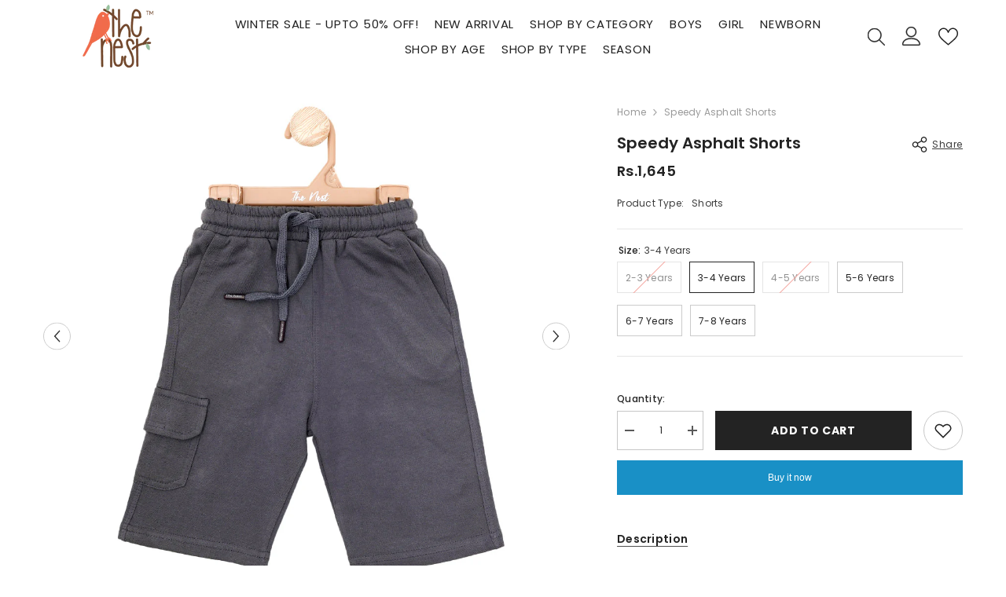

--- FILE ---
content_type: text/html; charset=utf-8
request_url: https://thenest.com.pk/products/speedy-asphalt-shorts
body_size: 61006
content:
<!doctype html><html class="no-js" lang="en">
    <head> 
<script>
window.KiwiSizing = window.KiwiSizing === undefined ? {} : window.KiwiSizing;
KiwiSizing.shop = "the-nest-clothing.myshopify.com";


KiwiSizing.data = {
  collections: "327606010026,327606173866,327606272170,327606304938,298403922090,328274706602,327613841578,317719969962,317719937194,328274313386,328274575530,317720199338,326955237546,317720166570,328274509994,326956515498,328273559722,326959628458,308926251178,294959349930,328274477226,328274641066,308916912298",
  tags: "50-Off,AKGALLERIA,big_boys,Category-Boys,Sale-2025,Summer,Type_Shorts,Wheel-Deal,Winter-clearance",
  product: "7933324755114",
  vendor: "The nest clothing",
  type: "Shorts",
  title: "Speedy Asphalt shorts",
  images: ["\/\/thenest.com.pk\/cdn\/shop\/files\/DSC02824_d2d18ded-4ce4-4f5e-a300-547078bb17dd.jpg?v=1754638622","\/\/thenest.com.pk\/cdn\/shop\/files\/DSC02826_f27caf66-8b23-4bc9-8fb5-4282efc516b2.jpg?v=1754638622","\/\/thenest.com.pk\/cdn\/shop\/files\/DSC02829_9757ac4d-561c-4e0f-a5db-90edfe7e24ea.jpg?v=1754638622"],
  options: [{"name":"Size","position":1,"values":["2-3 Years","3-4 Years","4-5 Years","5-6 Years","6-7 Years","7-8 Years"]}],
  variants: [{"id":46481400529066,"title":"2-3 Years","option1":"2-3 Years","option2":null,"option3":null,"sku":"13769","requires_shipping":true,"taxable":false,"featured_image":null,"available":false,"name":"Speedy Asphalt shorts - 2-3 Years","public_title":"2-3 Years","options":["2-3 Years"],"price":164500,"weight":130,"compare_at_price":null,"inventory_management":"shopify","barcode":"13769-2-3 Years","requires_selling_plan":false,"selling_plan_allocations":[]},{"id":46481400561834,"title":"3-4 Years","option1":"3-4 Years","option2":null,"option3":null,"sku":"13770","requires_shipping":true,"taxable":false,"featured_image":null,"available":true,"name":"Speedy Asphalt shorts - 3-4 Years","public_title":"3-4 Years","options":["3-4 Years"],"price":164500,"weight":130,"compare_at_price":null,"inventory_management":"shopify","barcode":"13769-3-4 Years","requires_selling_plan":false,"selling_plan_allocations":[]},{"id":46481400594602,"title":"4-5 Years","option1":"4-5 Years","option2":null,"option3":null,"sku":"13771","requires_shipping":true,"taxable":false,"featured_image":null,"available":false,"name":"Speedy Asphalt shorts - 4-5 Years","public_title":"4-5 Years","options":["4-5 Years"],"price":164500,"weight":130,"compare_at_price":null,"inventory_management":"shopify","barcode":"13769-4-5 Years","requires_selling_plan":false,"selling_plan_allocations":[]},{"id":46481400627370,"title":"5-6 Years","option1":"5-6 Years","option2":null,"option3":null,"sku":"13772","requires_shipping":true,"taxable":false,"featured_image":null,"available":true,"name":"Speedy Asphalt shorts - 5-6 Years","public_title":"5-6 Years","options":["5-6 Years"],"price":164500,"weight":130,"compare_at_price":null,"inventory_management":"shopify","barcode":"13769-5-6 Years","requires_selling_plan":false,"selling_plan_allocations":[]},{"id":46481400660138,"title":"6-7 Years","option1":"6-7 Years","option2":null,"option3":null,"sku":"13773","requires_shipping":true,"taxable":false,"featured_image":null,"available":true,"name":"Speedy Asphalt shorts - 6-7 Years","public_title":"6-7 Years","options":["6-7 Years"],"price":164500,"weight":130,"compare_at_price":null,"inventory_management":"shopify","barcode":"13769-6-7 Years","requires_selling_plan":false,"selling_plan_allocations":[]},{"id":46481400692906,"title":"7-8 Years","option1":"7-8 Years","option2":null,"option3":null,"sku":"13774","requires_shipping":true,"taxable":false,"featured_image":null,"available":true,"name":"Speedy Asphalt shorts - 7-8 Years","public_title":"7-8 Years","options":["7-8 Years"],"price":164500,"weight":130,"compare_at_price":null,"inventory_management":"shopify","barcode":"13769-7-8 Years","requires_selling_plan":false,"selling_plan_allocations":[]}],
};

</script>
        <meta charset="utf-8">
        <meta http-equiv="X-UA-Compatible" content="IE=edge">
        <meta name="viewport" content="width=device-width,initial-scale=1">
        <meta name="theme-color" content="">
        <link rel="canonical" href="https://thenest.com.pk/products/speedy-asphalt-shorts">
        <link rel="canonical" href="https://thenest.com.pk/products/speedy-asphalt-shorts" canonical-shop-url="https://thenest.com.pk/"><link rel="shortcut icon" href="//thenest.com.pk/cdn/shop/files/favicon_32x32.png?v=1730447068" type="image/png"><link rel="preconnect" href="https://cdn.shopify.com" crossorigin>
        <title>Speedy Asphalt shorts  &ndash; The Nest</title><meta name="description" content="Monochromatic shorts that are easy to put on and versatile enough to be paired with any top. Presenting our speedy asphalt shorts in charcoal grey color, that come with a drawstring waistband for ease in movement and providing a snug fit. Made from soft and breathable French terry fabric, these shorts lock moisture out">

<meta property="og:site_name" content="The Nest">
<meta property="og:url" content="https://thenest.com.pk/products/speedy-asphalt-shorts">
<meta property="og:title" content="Speedy Asphalt shorts">
<meta property="og:type" content="product">
<meta property="og:description" content="Monochromatic shorts that are easy to put on and versatile enough to be paired with any top. Presenting our speedy asphalt shorts in charcoal grey color, that come with a drawstring waistband for ease in movement and providing a snug fit. Made from soft and breathable French terry fabric, these shorts lock moisture out"><meta property="og:image" content="http://thenest.com.pk/cdn/shop/files/DSC02824_d2d18ded-4ce4-4f5e-a300-547078bb17dd.jpg?v=1754638622">
  <meta property="og:image:secure_url" content="https://thenest.com.pk/cdn/shop/files/DSC02824_d2d18ded-4ce4-4f5e-a300-547078bb17dd.jpg?v=1754638622">
  <meta property="og:image:width" content="1080">
  <meta property="og:image:height" content="1080"><meta property="og:price:amount" content="1,645">
  <meta property="og:price:currency" content="PKR"><meta name="twitter:card" content="summary_large_image">
<meta name="twitter:title" content="Speedy Asphalt shorts">
<meta name="twitter:description" content="Monochromatic shorts that are easy to put on and versatile enough to be paired with any top. Presenting our speedy asphalt shorts in charcoal grey color, that come with a drawstring waistband for ease in movement and providing a snug fit. Made from soft and breathable French terry fabric, these shorts lock moisture out">

        <script>window.performance && window.performance.mark && window.performance.mark('shopify.content_for_header.start');</script><meta id="shopify-digital-wallet" name="shopify-digital-wallet" content="/62993531050/digital_wallets/dialog">
<link rel="alternate" type="application/json+oembed" href="https://thenest.com.pk/products/speedy-asphalt-shorts.oembed">
<script async="async" src="/checkouts/internal/preloads.js?locale=en-PK"></script>
<script id="shopify-features" type="application/json">{"accessToken":"69244ad14c5e126a4a8eb058aec18ad8","betas":["rich-media-storefront-analytics"],"domain":"thenest.com.pk","predictiveSearch":true,"shopId":62993531050,"locale":"en"}</script>
<script>var Shopify = Shopify || {};
Shopify.shop = "the-nest-clothing.myshopify.com";
Shopify.locale = "en";
Shopify.currency = {"active":"PKR","rate":"1.0"};
Shopify.country = "PK";
Shopify.theme = {"name":"New Layout 28\/04\/25","id":136862892202,"schema_name":"Ella","schema_version":"6.5.2","theme_store_id":null,"role":"main"};
Shopify.theme.handle = "null";
Shopify.theme.style = {"id":null,"handle":null};
Shopify.cdnHost = "thenest.com.pk/cdn";
Shopify.routes = Shopify.routes || {};
Shopify.routes.root = "/";</script>
<script type="module">!function(o){(o.Shopify=o.Shopify||{}).modules=!0}(window);</script>
<script>!function(o){function n(){var o=[];function n(){o.push(Array.prototype.slice.apply(arguments))}return n.q=o,n}var t=o.Shopify=o.Shopify||{};t.loadFeatures=n(),t.autoloadFeatures=n()}(window);</script>
<script id="shop-js-analytics" type="application/json">{"pageType":"product"}</script>
<script defer="defer" async type="module" src="//thenest.com.pk/cdn/shopifycloud/shop-js/modules/v2/client.init-shop-cart-sync_BT-GjEfc.en.esm.js"></script>
<script defer="defer" async type="module" src="//thenest.com.pk/cdn/shopifycloud/shop-js/modules/v2/chunk.common_D58fp_Oc.esm.js"></script>
<script defer="defer" async type="module" src="//thenest.com.pk/cdn/shopifycloud/shop-js/modules/v2/chunk.modal_xMitdFEc.esm.js"></script>
<script type="module">
  await import("//thenest.com.pk/cdn/shopifycloud/shop-js/modules/v2/client.init-shop-cart-sync_BT-GjEfc.en.esm.js");
await import("//thenest.com.pk/cdn/shopifycloud/shop-js/modules/v2/chunk.common_D58fp_Oc.esm.js");
await import("//thenest.com.pk/cdn/shopifycloud/shop-js/modules/v2/chunk.modal_xMitdFEc.esm.js");

  window.Shopify.SignInWithShop?.initShopCartSync?.({"fedCMEnabled":true,"windoidEnabled":true});

</script>
<script>(function() {
  var isLoaded = false;
  function asyncLoad() {
    if (isLoaded) return;
    isLoaded = true;
    var urls = ["https:\/\/intg.snapchat.com\/shopify\/shopify-scevent-init.js?id=f5f6095e-a5e0-4887-a6ff-d2e5b7e30f87\u0026shop=the-nest-clothing.myshopify.com","https:\/\/omnisnippet1.com\/inShop\/Embed\/shopify.js?shop=the-nest-clothing.myshopify.com"];
    for (var i = 0; i < urls.length; i++) {
      var s = document.createElement('script');
      s.type = 'text/javascript';
      s.async = true;
      s.src = urls[i];
      var x = document.getElementsByTagName('script')[0];
      x.parentNode.insertBefore(s, x);
    }
  };
  if(window.attachEvent) {
    window.attachEvent('onload', asyncLoad);
  } else {
    window.addEventListener('load', asyncLoad, false);
  }
})();</script>
<script id="__st">var __st={"a":62993531050,"offset":18000,"reqid":"eb854737-80c9-4c4c-b485-eb6a6baf64bc-1769298951","pageurl":"thenest.com.pk\/products\/speedy-asphalt-shorts","u":"fd8c5e8b925f","p":"product","rtyp":"product","rid":7933324755114};</script>
<script>window.ShopifyPaypalV4VisibilityTracking = true;</script>
<script id="captcha-bootstrap">!function(){'use strict';const t='contact',e='account',n='new_comment',o=[[t,t],['blogs',n],['comments',n],[t,'customer']],c=[[e,'customer_login'],[e,'guest_login'],[e,'recover_customer_password'],[e,'create_customer']],r=t=>t.map((([t,e])=>`form[action*='/${t}']:not([data-nocaptcha='true']) input[name='form_type'][value='${e}']`)).join(','),a=t=>()=>t?[...document.querySelectorAll(t)].map((t=>t.form)):[];function s(){const t=[...o],e=r(t);return a(e)}const i='password',u='form_key',d=['recaptcha-v3-token','g-recaptcha-response','h-captcha-response',i],f=()=>{try{return window.sessionStorage}catch{return}},m='__shopify_v',_=t=>t.elements[u];function p(t,e,n=!1){try{const o=window.sessionStorage,c=JSON.parse(o.getItem(e)),{data:r}=function(t){const{data:e,action:n}=t;return t[m]||n?{data:e,action:n}:{data:t,action:n}}(c);for(const[e,n]of Object.entries(r))t.elements[e]&&(t.elements[e].value=n);n&&o.removeItem(e)}catch(o){console.error('form repopulation failed',{error:o})}}const l='form_type',E='cptcha';function T(t){t.dataset[E]=!0}const w=window,h=w.document,L='Shopify',v='ce_forms',y='captcha';let A=!1;((t,e)=>{const n=(g='f06e6c50-85a8-45c8-87d0-21a2b65856fe',I='https://cdn.shopify.com/shopifycloud/storefront-forms-hcaptcha/ce_storefront_forms_captcha_hcaptcha.v1.5.2.iife.js',D={infoText:'Protected by hCaptcha',privacyText:'Privacy',termsText:'Terms'},(t,e,n)=>{const o=w[L][v],c=o.bindForm;if(c)return c(t,g,e,D).then(n);var r;o.q.push([[t,g,e,D],n]),r=I,A||(h.body.append(Object.assign(h.createElement('script'),{id:'captcha-provider',async:!0,src:r})),A=!0)});var g,I,D;w[L]=w[L]||{},w[L][v]=w[L][v]||{},w[L][v].q=[],w[L][y]=w[L][y]||{},w[L][y].protect=function(t,e){n(t,void 0,e),T(t)},Object.freeze(w[L][y]),function(t,e,n,w,h,L){const[v,y,A,g]=function(t,e,n){const i=e?o:[],u=t?c:[],d=[...i,...u],f=r(d),m=r(i),_=r(d.filter((([t,e])=>n.includes(e))));return[a(f),a(m),a(_),s()]}(w,h,L),I=t=>{const e=t.target;return e instanceof HTMLFormElement?e:e&&e.form},D=t=>v().includes(t);t.addEventListener('submit',(t=>{const e=I(t);if(!e)return;const n=D(e)&&!e.dataset.hcaptchaBound&&!e.dataset.recaptchaBound,o=_(e),c=g().includes(e)&&(!o||!o.value);(n||c)&&t.preventDefault(),c&&!n&&(function(t){try{if(!f())return;!function(t){const e=f();if(!e)return;const n=_(t);if(!n)return;const o=n.value;o&&e.removeItem(o)}(t);const e=Array.from(Array(32),(()=>Math.random().toString(36)[2])).join('');!function(t,e){_(t)||t.append(Object.assign(document.createElement('input'),{type:'hidden',name:u})),t.elements[u].value=e}(t,e),function(t,e){const n=f();if(!n)return;const o=[...t.querySelectorAll(`input[type='${i}']`)].map((({name:t})=>t)),c=[...d,...o],r={};for(const[a,s]of new FormData(t).entries())c.includes(a)||(r[a]=s);n.setItem(e,JSON.stringify({[m]:1,action:t.action,data:r}))}(t,e)}catch(e){console.error('failed to persist form',e)}}(e),e.submit())}));const S=(t,e)=>{t&&!t.dataset[E]&&(n(t,e.some((e=>e===t))),T(t))};for(const o of['focusin','change'])t.addEventListener(o,(t=>{const e=I(t);D(e)&&S(e,y())}));const B=e.get('form_key'),M=e.get(l),P=B&&M;t.addEventListener('DOMContentLoaded',(()=>{const t=y();if(P)for(const e of t)e.elements[l].value===M&&p(e,B);[...new Set([...A(),...v().filter((t=>'true'===t.dataset.shopifyCaptcha))])].forEach((e=>S(e,t)))}))}(h,new URLSearchParams(w.location.search),n,t,e,['guest_login'])})(!0,!0)}();</script>
<script integrity="sha256-4kQ18oKyAcykRKYeNunJcIwy7WH5gtpwJnB7kiuLZ1E=" data-source-attribution="shopify.loadfeatures" defer="defer" src="//thenest.com.pk/cdn/shopifycloud/storefront/assets/storefront/load_feature-a0a9edcb.js" crossorigin="anonymous"></script>
<script data-source-attribution="shopify.dynamic_checkout.dynamic.init">var Shopify=Shopify||{};Shopify.PaymentButton=Shopify.PaymentButton||{isStorefrontPortableWallets:!0,init:function(){window.Shopify.PaymentButton.init=function(){};var t=document.createElement("script");t.src="https://thenest.com.pk/cdn/shopifycloud/portable-wallets/latest/portable-wallets.en.js",t.type="module",document.head.appendChild(t)}};
</script>
<script data-source-attribution="shopify.dynamic_checkout.buyer_consent">
  function portableWalletsHideBuyerConsent(e){var t=document.getElementById("shopify-buyer-consent"),n=document.getElementById("shopify-subscription-policy-button");t&&n&&(t.classList.add("hidden"),t.setAttribute("aria-hidden","true"),n.removeEventListener("click",e))}function portableWalletsShowBuyerConsent(e){var t=document.getElementById("shopify-buyer-consent"),n=document.getElementById("shopify-subscription-policy-button");t&&n&&(t.classList.remove("hidden"),t.removeAttribute("aria-hidden"),n.addEventListener("click",e))}window.Shopify?.PaymentButton&&(window.Shopify.PaymentButton.hideBuyerConsent=portableWalletsHideBuyerConsent,window.Shopify.PaymentButton.showBuyerConsent=portableWalletsShowBuyerConsent);
</script>
<script>
  function portableWalletsCleanup(e){e&&e.src&&console.error("Failed to load portable wallets script "+e.src);var t=document.querySelectorAll("shopify-accelerated-checkout .shopify-payment-button__skeleton, shopify-accelerated-checkout-cart .wallet-cart-button__skeleton"),e=document.getElementById("shopify-buyer-consent");for(let e=0;e<t.length;e++)t[e].remove();e&&e.remove()}function portableWalletsNotLoadedAsModule(e){e instanceof ErrorEvent&&"string"==typeof e.message&&e.message.includes("import.meta")&&"string"==typeof e.filename&&e.filename.includes("portable-wallets")&&(window.removeEventListener("error",portableWalletsNotLoadedAsModule),window.Shopify.PaymentButton.failedToLoad=e,"loading"===document.readyState?document.addEventListener("DOMContentLoaded",window.Shopify.PaymentButton.init):window.Shopify.PaymentButton.init())}window.addEventListener("error",portableWalletsNotLoadedAsModule);
</script>

<script type="module" src="https://thenest.com.pk/cdn/shopifycloud/portable-wallets/latest/portable-wallets.en.js" onError="portableWalletsCleanup(this)" crossorigin="anonymous"></script>
<script nomodule>
  document.addEventListener("DOMContentLoaded", portableWalletsCleanup);
</script>

<link id="shopify-accelerated-checkout-styles" rel="stylesheet" media="screen" href="https://thenest.com.pk/cdn/shopifycloud/portable-wallets/latest/accelerated-checkout-backwards-compat.css" crossorigin="anonymous">
<style id="shopify-accelerated-checkout-cart">
        #shopify-buyer-consent {
  margin-top: 1em;
  display: inline-block;
  width: 100%;
}

#shopify-buyer-consent.hidden {
  display: none;
}

#shopify-subscription-policy-button {
  background: none;
  border: none;
  padding: 0;
  text-decoration: underline;
  font-size: inherit;
  cursor: pointer;
}

#shopify-subscription-policy-button::before {
  box-shadow: none;
}

      </style>
<script id="sections-script" data-sections="header-navigation-plain,header-mobile" defer="defer" src="//thenest.com.pk/cdn/shop/t/22/compiled_assets/scripts.js?v=7074"></script>
<script>window.performance && window.performance.mark && window.performance.mark('shopify.content_for_header.end');</script>
        <style>@import url('https://fonts.googleapis.com/css?family=Poppins:300,300i,400,400i,500,500i,600,600i,700,700i,800,800i&display=swap');
                :root {
        --font-family-1: Poppins;
        --font-family-2: Poppins;

        /* Settings Body */--font-body-family: Poppins;--font-body-size: 12px;--font-body-weight: 400;--body-line-height: 22px;--body-letter-spacing: .02em;

        /* Settings Heading */--font-heading-family: Poppins;--font-heading-size: 16px;--font-heading-weight: 700;--font-heading-style: normal;--heading-line-height: 24px;--heading-letter-spacing: .05em;--heading-text-transform: uppercase;--heading-border-height: 2px;

        /* Menu Lv1 */--font-menu-lv1-family: Poppins;--font-menu-lv1-size: 14px;--font-menu-lv1-weight: 700;--menu-lv1-line-height: 22px;--menu-lv1-letter-spacing: .05em;--menu-lv1-text-transform: uppercase;

        /* Menu Lv2 */--font-menu-lv2-family: Poppins;--font-menu-lv2-size: 12px;--font-menu-lv2-weight: 400;--menu-lv2-line-height: 22px;--menu-lv2-letter-spacing: .02em;--menu-lv2-text-transform: capitalize;

        /* Menu Lv3 */--font-menu-lv3-family: Poppins;--font-menu-lv3-size: 12px;--font-menu-lv3-weight: 400;--menu-lv3-line-height: 22px;--menu-lv3-letter-spacing: .02em;--menu-lv3-text-transform: capitalize;

        /* Mega Menu Lv2 */--font-mega-menu-lv2-family: Poppins;--font-mega-menu-lv2-size: 12px;--font-mega-menu-lv2-weight: 600;--font-mega-menu-lv2-style: normal;--mega-menu-lv2-line-height: 22px;--mega-menu-lv2-letter-spacing: .02em;--mega-menu-lv2-text-transform: uppercase;

        /* Mega Menu Lv3 */--font-mega-menu-lv3-family: Poppins;--font-mega-menu-lv3-size: 12px;--font-mega-menu-lv3-weight: 400;--mega-menu-lv3-line-height: 22px;--mega-menu-lv3-letter-spacing: .02em;--mega-menu-lv3-text-transform: capitalize;

        /* Product Card Title */--product-title-font: Poppins;--product-title-font-size : 12px;--product-title-font-weight : 400;--product-title-line-height: 22px;--product-title-letter-spacing: .02em;--product-title-line-text : 2;--product-title-text-transform : capitalize;--product-title-margin-bottom: 10px;

        /* Product Card Vendor */--product-vendor-font: Poppins;--product-vendor-font-size : 12px;--product-vendor-font-weight : 400;--product-vendor-font-style : normal;--product-vendor-line-height: 22px;--product-vendor-letter-spacing: .02em;--product-vendor-text-transform : uppercase;--product-vendor-margin-bottom: 0px;--product-vendor-margin-top: 0px;

        /* Product Card Price */--product-price-font: Poppins;--product-price-font-size : 14px;--product-price-font-weight : 600;--product-price-line-height: 22px;--product-price-letter-spacing: .02em;--product-price-margin-top: 0px;--product-price-margin-bottom: 13px;

        /* Product Card Badge */--badge-font: Poppins;--badge-font-size : 12px;--badge-font-weight : 400;--badge-text-transform : capitalize;--badge-letter-spacing: .02em;--badge-line-height: 20px;--badge-border-radius: 0px;--badge-padding-top: 0px;--badge-padding-bottom: 0px;--badge-padding-left-right: 8px;--badge-postion-top: 0px;--badge-postion-left-right: 0px;

        /* Product Quickview */
        --product-quickview-font-size : 12px; --product-quickview-line-height: 23px; --product-quickview-border-radius: 1px; --product-quickview-padding-top: 0px; --product-quickview-padding-bottom: 0px; --product-quickview-padding-left-right: 7px; --product-quickview-sold-out-product: #e95144;--product-quickview-box-shadow: none;/* Blog Card Tile */--blog-title-font: Poppins;--blog-title-font-size : 20px; --blog-title-font-weight : 700; --blog-title-line-height: 29px; --blog-title-letter-spacing: .09em; --blog-title-text-transform : uppercase;

        /* Blog Card Info (Date, Author) */--blog-info-font: Poppins;--blog-info-font-size : 14px; --blog-info-font-weight : 400; --blog-info-line-height: 20px; --blog-info-letter-spacing: .02em; --blog-info-text-transform : uppercase;

        /* Button 1 */--btn-1-font-family: Poppins;--btn-1-font-size: 14px; --btn-1-font-weight: 700; --btn-1-text-transform: uppercase; --btn-1-line-height: 22px; --btn-1-letter-spacing: .05em; --btn-1-text-align: center; --btn-1-border-radius: 0px; --btn-1-border-width: 1px; --btn-1-border-style: solid; --btn-1-padding-top: 10px; --btn-1-padding-bottom: 10px; --btn-1-horizontal-length: 0px; --btn-1-vertical-length: 0px; --btn-1-blur-radius: 0px; --btn-1-spread: 0px;
        --btn-1-all-bg-opacity-hover: rgba(0, 0, 0, 0.5);--btn-1-inset: ;/* Button 2 */--btn-2-font-family: Poppins;--btn-2-font-size: 18px; --btn-2-font-weight: 700; --btn-2-text-transform: uppercase; --btn-2-line-height: 23px; --btn-2-letter-spacing: .05em; --btn-2-text-align: right; --btn-2-border-radius: 6px; --btn-2-border-width: 1px; --btn-2-border-style: solid; --btn-2-padding-top: 20px; --btn-2-padding-bottom: 20px; --btn-2-horizontal-length: 4px; --btn-2-vertical-length: 4px; --btn-2-blur-radius: 7px; --btn-2-spread: 0px;
        --btn-2-all-bg-opacity: rgba(25, 145, 226, 0.5);--btn-2-all-bg-opacity-hover: rgba(0, 0, 0, 0.5);--btn-2-inset: ;/* Button 3 */--btn-3-font-family: Poppins;--btn-3-font-size: 14px; --btn-3-font-weight: 700; --btn-3-text-transform: uppercase; --btn-3-line-height: 22px; --btn-3-letter-spacing: .05em; --btn-3-text-align: center; --btn-3-border-radius: 0px; --btn-3-border-width: 1px; --btn-3-border-style: solid; --btn-3-padding-top: 10px; --btn-3-padding-bottom: 10px; --btn-3-horizontal-length: 0px; --btn-3-vertical-length: 0px; --btn-3-blur-radius: 0px; --btn-3-spread: 0px;
        --btn-3-all-bg-opacity: rgba(0, 0, 0, 0.1);--btn-3-all-bg-opacity-hover: rgba(0, 0, 0, 0.1);--btn-3-inset: ;/* Footer Heading */--footer-heading-font-family: Poppins;--footer-heading-font-size : 15px; --footer-heading-font-weight : 600; --footer-heading-line-height : 22px; --footer-heading-letter-spacing : .05em; --footer-heading-text-transform : uppercase;

        /* Footer Link */--footer-link-font-family: Poppins;--footer-link-font-size : 12px; --footer-link-font-weight : ; --footer-link-line-height : 28px; --footer-link-letter-spacing : .02em; --footer-link-text-transform : capitalize;

        /* Page Title */--font-page-title-family: Poppins;--font-page-title-size: 20px; --font-page-title-weight: 700; --font-page-title-style: normal; --page-title-line-height: 20px; --page-title-letter-spacing: .05em; --page-title-text-transform: uppercase;

        /* Font Product Tab Title */
        --font-tab-type-1: Poppins; --font-tab-type-2: Poppins;

        /* Text Size */
        --text-size-font-size : 10px; --text-size-font-weight : 400; --text-size-line-height : 22px; --text-size-letter-spacing : 0; --text-size-text-transform : uppercase; --text-size-color : #787878;

        /* Font Weight */
        --font-weight-normal: 400; --font-weight-medium: 500; --font-weight-semibold: 600; --font-weight-bold: 700; --font-weight-bolder: 800; --font-weight-black: 900;

        /* Radio Button */
        --form-label-checkbox-before-bg: #fff; --form-label-checkbox-before-border: #cecece; --form-label-checkbox-before-bg-checked: #000;

        /* Conatiner */
        --body-custom-width-container: 1600px;

        /* Layout Boxed */
        --color-background-layout-boxed: #f8f8f8;/* Arrow */
        --position-horizontal-slick-arrow: 0;

        /* General Color*/
        --color-text: #232323; --color-text2: #969696; --color-global: #232323; --color-white: #FFFFFF; --color-grey: #868686; --color-black: #202020; --color-base-text-rgb: 35, 35, 35; --color-base-text2-rgb: 150, 150, 150; --color-background: #ffffff; --color-background-rgb: 255, 255, 255; --color-background-overylay: rgba(255, 255, 255, 0.9); --color-base-accent-text: ; --color-base-accent-1: ; --color-base-accent-2: ; --color-link: #232323; --color-link-hover: #232323; --color-error: #D93333; --color-error-bg: #FCEEEE; --color-success: #5A5A5A; --color-success-bg: #DFF0D8; --color-info: #202020; --color-info-bg: #FFF2DD; --color-link-underline: rgba(35, 35, 35, 0.5); --color-breadcrumb: #999999; --colors-breadcrumb-hover: #232323;--colors-breadcrumb-active: #999999; --border-global: #e6e6e6; --bg-global: #fafafa; --bg-planceholder: #fafafa; --color-warning: #fff; --bg-warning: #e0b252; --color-background-10 : #e9e9e9; --color-background-20 : #d3d3d3; --color-background-30 : #bdbdbd; --color-background-50 : #919191; --color-background-global : #919191;

        /* Arrow Color */
        --arrow-color: #323232; --arrow-background-color: #fff; --arrow-border-color: #ccc;--arrow-color-hover: #323232;--arrow-background-color-hover: #f8f8f8;--arrow-border-color-hover: #f8f8f8;--arrow-width: 35px;--arrow-height: 35px;--arrow-size: px;--arrow-size-icon: 17px;--arrow-border-radius: 50%;--arrow-border-width: 1px;--arrow-width-half: -17px;

        /* Pagination Color */
        --pagination-item-color: #3c3c3c; --pagination-item-color-active: #3c3c3c; --pagination-item-bg-color: #fff;--pagination-item-bg-color-active: #fff;--pagination-item-border-color: #fff;--pagination-item-border-color-active: #ffffff;--pagination-arrow-color: #3c3c3c;--pagination-arrow-color-active: #3c3c3c;--pagination-arrow-bg-color: #fff;--pagination-arrow-bg-color-active: #fff;--pagination-arrow-border-color: #fff;--pagination-arrow-border-color-active: #fff;

        /* Dots Color */
        --dots-color: transparent;--dots-border-color: #323232;--dots-color-active: #323232;--dots-border-color-active: #323232;--dots-style2-background-opacity: #00000050;--dots-width: 12px;--dots-height: 12px;

        /* Button Color */
        --btn-1-color: #FFFFFF;--btn-1-bg: #232323;--btn-1-border: #232323;--btn-1-color-hover: #232323;--btn-1-bg-hover: #ffffff;--btn-1-border-hover: #232323;
        --btn-2-color: #232323;--btn-2-bg: #FFFFFF;--btn-2-border: #727272;--btn-2-color-hover: #FFFFFF;--btn-2-bg-hover: #232323;--btn-2-border-hover: #232323;
        --btn-3-color: #FFFFFF;--btn-3-bg: #e9514b;--btn-3-border: #e9514b;--btn-3-color-hover: #ffffff;--btn-3-bg-hover: #e9514b;--btn-3-border-hover: #e9514b;
        --anchor-transition: all ease .3s;--bg-white: #ffffff;--bg-black: #000000;--bg-grey: #808080;--icon: var(--color-text);--text-cart: #3c3c3c;--duration-short: 100ms;--duration-default: 350ms;--duration-long: 500ms;--form-input-bg: #ffffff;--form-input-border: #c7c7c7;--form-input-color: #232323;--form-input-placeholder: #868686;--form-label: #232323;

        --new-badge-color: #232323;--new-badge-bg: #FFFFFF;--sale-badge-color: #ffffff;--sale-badge-bg: #e95144;--sold-out-badge-color: #ffffff;--sold-out-badge-bg: #c1c1c1;--custom-badge-color: #ffffff;--custom-badge-bg: #ffbb49;--bundle-badge-color: #ffffff;--bundle-badge-bg: #232323;
        
        --product-title-color : #232323;--product-title-color-hover : #232323;--product-vendor-color : #969696;--product-price-color : #232323;--product-sale-price-color : #e95144;--product-compare-price-color : #969696;--product-review-full-color : #000000;--product-review-empty-color : #A4A4A4;

        --product-swatch-border : #cbcbcb;--product-swatch-border-active : #232323;--product-swatch-width : 40px;--product-swatch-height : 40px;--product-swatch-border-radius : 0px;--product-swatch-color-width : 40px;--product-swatch-color-height : 40px;--product-swatch-color-border-radius : 20px;

        --product-wishlist-color : #000000;--product-wishlist-bg : #ffffff;--product-wishlist-border : transparent;--product-wishlist-color-added : #ffffff;--product-wishlist-bg-added : #000000;--product-wishlist-border-added : transparent;--product-compare-color : #000000;--product-compare-bg : #FFFFFF;--product-compare-color-added : #D12442; --product-compare-bg-added : #FFFFFF; --product-hot-stock-text-color : #d62828; --product-quick-view-color : #000000; --product-cart-image-fit : contain; --product-title-variant-font-size: 16px;--product-quick-view-bg : #FFFFFF;--product-quick-view-bg-above-button: rgba(255, 255, 255, 0.7);--product-quick-view-color-hover : #FFFFFF;--product-quick-view-bg-hover : #000000;--product-action-color : #232323;--product-action-bg : #ffffff;--product-action-border : #000000;--product-action-color-hover : #FFFFFF;--product-action-bg-hover : #232323;--product-action-border-hover : #232323;

        /* Multilevel Category Filter */
        --color-label-multiLevel-categories: #232323;--bg-label-multiLevel-categories: #fff;--color-button-multiLevel-categories: #fff;--bg-button-multiLevel-categories: #ff8b21;--border-button-multiLevel-categories: transparent;--hover-color-button-multiLevel-categories: #fff;--hover-bg-button-multiLevel-categories: #ff8b21;--cart-item-bg : #ffffff;--cart-item-border : #e8e8e8;--cart-item-border-width : 1px;--cart-item-border-style : solid;--w-product-swatch-custom: 30px;--h-product-swatch-custom: 30px;--w-product-swatch-custom-mb: 20px;--h-product-swatch-custom-mb: 20px;--font-size-product-swatch-more: 12px;--swatch-border : #cbcbcb;--swatch-border-active : #232323;

        --variant-size: #232323;--variant-size-border: #e7e7e7;--variant-size-bg: #ffffff;--variant-size-hover: #ffffff;--variant-size-border-hover: #232323;--variant-size-bg-hover: #232323;--variant-bg : #ffffff; --variant-color : #232323; --variant-bg-active : #ffffff; --variant-color-active : #232323;

        --fontsize-text-social: 12px;
        --page-content-distance: 64px;--sidebar-content-distance: 40px;--button-transition-ease: cubic-bezier(.25,.46,.45,.94);

        /* Loading Spinner Color */
        --spinner-top-color: #fc0; --spinner-right-color: #4dd4c6; --spinner-bottom-color: #f00; --spinner-left-color: #f6f6f6;

        /* Product Card Marquee */
        --product-marquee-background-color: ;--product-marquee-text-color: #FFFFFF;--product-marquee-text-size: 14px;--product-marquee-text-mobile-size: 14px;--product-marquee-text-weight: 400;--product-marquee-text-transform: none;--product-marquee-text-style: italic;--product-marquee-speed: ; --product-marquee-line-height: calc(var(--product-marquee-text-mobile-size) * 1.5);
    }
</style>
        <link href="//thenest.com.pk/cdn/shop/t/22/assets/base.css?v=145734351971251172071745856856" rel="stylesheet" type="text/css" media="all" />
<link href="//thenest.com.pk/cdn/shop/t/22/assets/custom.css?v=7138925932486732671745856858" rel="stylesheet" type="text/css" media="all" />
<link href="//thenest.com.pk/cdn/shop/t/22/assets/animated.css?v=118618079748618006641745856856" rel="stylesheet" type="text/css" media="all" />
<link href="//thenest.com.pk/cdn/shop/t/22/assets/component-card.css?v=178976850704950652081745856857" rel="stylesheet" type="text/css" media="all" />
<link href="//thenest.com.pk/cdn/shop/t/22/assets/component-loading-overlay.css?v=41789740389909582121745856857" rel="stylesheet" type="text/css" media="all" />
<link href="//thenest.com.pk/cdn/shop/t/22/assets/component-loading-banner.css?v=66575024453840146421745856857" rel="stylesheet" type="text/css" media="all" />
<link href="//thenest.com.pk/cdn/shop/t/22/assets/component-quick-cart.css?v=111677929301119732291745856858" rel="stylesheet" type="text/css" media="all" />
<link rel="stylesheet" href="//thenest.com.pk/cdn/shop/t/22/assets/vendor.css?v=164616260963476715651745856859" media="print" onload="this.media='all'">
<noscript><link href="//thenest.com.pk/cdn/shop/t/22/assets/vendor.css?v=164616260963476715651745856859" rel="stylesheet" type="text/css" media="all" /></noscript>



<link href="//thenest.com.pk/cdn/shop/t/22/assets/component-predictive-search.css?v=104537003445991516671745856857" rel="stylesheet" type="text/css" media="all" />
<link rel="stylesheet" href="//thenest.com.pk/cdn/shop/t/22/assets/component-newsletter.css?v=54058530822278129331745856857" media="print" onload="this.media='all'">
<link rel="stylesheet" href="//thenest.com.pk/cdn/shop/t/22/assets/component-slider.css?v=37888473738646685221745856858" media="print" onload="this.media='all'">
<link rel="stylesheet" href="//thenest.com.pk/cdn/shop/t/22/assets/component-list-social.css?v=102044711114163579551745856857" media="print" onload="this.media='all'"><noscript><link href="//thenest.com.pk/cdn/shop/t/22/assets/component-newsletter.css?v=54058530822278129331745856857" rel="stylesheet" type="text/css" media="all" /></noscript>
<noscript><link href="//thenest.com.pk/cdn/shop/t/22/assets/component-slider.css?v=37888473738646685221745856858" rel="stylesheet" type="text/css" media="all" /></noscript>
<noscript><link href="//thenest.com.pk/cdn/shop/t/22/assets/component-list-social.css?v=102044711114163579551745856857" rel="stylesheet" type="text/css" media="all" /></noscript>

<style type="text/css">
	.nav-title-mobile {display: none;}.list-menu--disclosure{display: none;position: absolute;min-width: 100%;width: 22rem;background-color: var(--bg-white);box-shadow: 0 1px 4px 0 rgb(0 0 0 / 15%);padding: 5px 0 5px 20px;opacity: 0;visibility: visible;pointer-events: none;transition: opacity var(--duration-default) ease, transform var(--duration-default) ease;}.list-menu--disclosure-2{margin-left: calc(100% - 15px);z-index: 2;top: -5px;}.list-menu--disclosure:focus {outline: none;}.list-menu--disclosure.localization-selector {max-height: 18rem;overflow: auto;width: 10rem;padding: 0.5rem;}.js menu-drawer > details > summary::before, .js menu-drawer > details[open]:not(.menu-opening) > summary::before {content: '';position: absolute;cursor: default;width: 100%;height: calc(100vh - 100%);height: calc(var(--viewport-height, 100vh) - (var(--header-bottom-position, 100%)));top: 100%;left: 0;background: var(--color-foreground-50);opacity: 0;visibility: hidden;z-index: 2;transition: opacity var(--duration-default) ease,visibility var(--duration-default) ease;}menu-drawer > details[open] > summary::before {visibility: visible;opacity: 1;}.menu-drawer {position: absolute;transform: translateX(-100%);visibility: hidden;z-index: 3;left: 0;top: 100%;width: 100%;max-width: calc(100vw - 4rem);padding: 0;border: 0.1rem solid var(--color-background-10);border-left: 0;border-bottom: 0;background-color: var(--bg-white);overflow-x: hidden;}.js .menu-drawer {height: calc(100vh - 100%);height: calc(var(--viewport-height, 100vh) - (var(--header-bottom-position, 100%)));}.js details[open] > .menu-drawer, .js details[open] > .menu-drawer__submenu {transition: transform var(--duration-default) ease, visibility var(--duration-default) ease;}.no-js details[open] > .menu-drawer, .js details[open].menu-opening > .menu-drawer, details[open].menu-opening > .menu-drawer__submenu {transform: translateX(0);visibility: visible;}@media screen and (min-width: 750px) {.menu-drawer {width: 40rem;}.no-js .menu-drawer {height: auto;}}.menu-drawer__inner-container {position: relative;height: 100%;}.menu-drawer__navigation-container {display: grid;grid-template-rows: 1fr auto;align-content: space-between;overflow-y: auto;height: 100%;}.menu-drawer__navigation {padding: 0 0 5.6rem 0;}.menu-drawer__inner-submenu {height: 100%;overflow-x: hidden;overflow-y: auto;}.no-js .menu-drawer__navigation {padding: 0;}.js .menu-drawer__menu li {width: 100%;border-bottom: 1px solid #e6e6e6;overflow: hidden;}.menu-drawer__menu-item{line-height: var(--body-line-height);letter-spacing: var(--body-letter-spacing);padding: 10px 20px 10px 15px;cursor: pointer;display: flex;align-items: center;justify-content: space-between;}.menu-drawer__menu-item .label{display: inline-block;vertical-align: middle;font-size: calc(var(--font-body-size) - 4px);font-weight: var(--font-weight-normal);letter-spacing: var(--body-letter-spacing);height: 20px;line-height: 20px;margin: 0 0 0 10px;padding: 0 5px;text-transform: uppercase;text-align: center;position: relative;}.menu-drawer__menu-item .label:before{content: "";position: absolute;border: 5px solid transparent;top: 50%;left: -9px;transform: translateY(-50%);}.menu-drawer__menu-item > .icon{width: 24px;height: 24px;margin: 0 10px 0 0;}.menu-drawer__menu-item > .symbol {position: absolute;right: 20px;top: 50%;transform: translateY(-50%);display: flex;align-items: center;justify-content: center;font-size: 0;pointer-events: none;}.menu-drawer__menu-item > .symbol .icon{width: 14px;height: 14px;opacity: .6;}.menu-mobile-icon .menu-drawer__menu-item{justify-content: flex-start;}.no-js .menu-drawer .menu-drawer__menu-item > .symbol {display: none;}.js .menu-drawer__submenu {position: absolute;top: 0;width: 100%;bottom: 0;left: 0;background-color: var(--bg-white);z-index: 1;transform: translateX(100%);visibility: hidden;}.js .menu-drawer__submenu .menu-drawer__submenu {overflow-y: auto;}.menu-drawer__close-button {display: block;width: 100%;padding: 10px 15px;background-color: transparent;border: none;background: #f6f8f9;position: relative;}.menu-drawer__close-button .symbol{position: absolute;top: auto;left: 20px;width: auto;height: 22px;z-index: 10;display: flex;align-items: center;justify-content: center;font-size: 0;pointer-events: none;}.menu-drawer__close-button .icon {display: inline-block;vertical-align: middle;width: 18px;height: 18px;transform: rotate(180deg);}.menu-drawer__close-button .text{max-width: calc(100% - 50px);white-space: nowrap;overflow: hidden;text-overflow: ellipsis;display: inline-block;vertical-align: top;width: 100%;margin: 0 auto;}.no-js .menu-drawer__close-button {display: none;}.menu-drawer__utility-links {padding: 2rem;}.menu-drawer__account {display: inline-flex;align-items: center;text-decoration: none;padding: 1.2rem;margin-left: -1.2rem;font-size: 1.4rem;}.menu-drawer__account .icon-account {height: 2rem;width: 2rem;margin-right: 1rem;}.menu-drawer .list-social {justify-content: flex-start;margin-left: -1.25rem;margin-top: 2rem;}.menu-drawer .list-social:empty {display: none;}.menu-drawer .list-social__link {padding: 1.3rem 1.25rem;}

	/* Style General */
	.d-block{display: block}.d-inline-block{display: inline-block}.d-flex{display: flex}.d-none {display: none}.d-grid{display: grid}.ver-alg-mid {vertical-align: middle}.ver-alg-top{vertical-align: top}
	.flex-jc-start{justify-content:flex-start}.flex-jc-end{justify-content:flex-end}.flex-jc-center{justify-content:center}.flex-jc-between{justify-content:space-between}.flex-jc-stretch{justify-content:stretch}.flex-align-start{align-items: flex-start}.flex-align-center{align-items: center}.flex-align-end{align-items: flex-end}.flex-align-stretch{align-items:stretch}.flex-wrap{flex-wrap: wrap}.flex-nowrap{flex-wrap: nowrap}.fd-row{flex-direction:row}.fd-row-reverse{flex-direction:row-reverse}.fd-column{flex-direction:column}.fd-column-reverse{flex-direction:column-reverse}.fg-0{flex-grow:0}.fs-0{flex-shrink:0}.gap-15{gap:15px}.gap-30{gap:30px}.gap-col-30{column-gap:30px}
	.p-relative{position:relative}.p-absolute{position:absolute}.p-static{position:static}.p-fixed{position:fixed;}
	.zi-1{z-index:1}.zi-2{z-index:2}.zi-3{z-index:3}.zi-5{z-index:5}.zi-6{z-index:6}.zi-7{z-index:7}.zi-9{z-index:9}.zi-10{z-index:10}.zi-99{z-index:99} .zi-100{z-index:100} .zi-101{z-index:101}
	.top-0{top:0}.top-100{top:100%}.top-auto{top:auto}.left-0{left:0}.left-auto{left:auto}.right-0{right:0}.right-auto{right:auto}.bottom-0{bottom:0}
	.middle-y{top:50%;transform:translateY(-50%)}.middle-x{left:50%;transform:translateX(-50%)}
	.opacity-0{opacity:0}.opacity-1{opacity:1}
	.o-hidden{overflow:hidden}.o-visible{overflow:visible}.o-unset{overflow:unset}.o-x-hidden{overflow-x:hidden}.o-y-auto{overflow-y:auto;}
	.pt-0{padding-top:0}.pt-2{padding-top:2px}.pt-5{padding-top:5px}.pt-10{padding-top:10px}.pt-10-imp{padding-top:10px !important}.pt-12{padding-top:12px}.pt-16{padding-top:16px}.pt-20{padding-top:20px}.pt-24{padding-top:24px}.pt-30{padding-top:30px}.pt-32{padding-top:32px}.pt-36{padding-top:36px}.pt-48{padding-top:48px}.pb-0{padding-bottom:0}.pb-5{padding-bottom:5px}.pb-10{padding-bottom:10px}.pb-10-imp{padding-bottom:10px !important}.pb-12{padding-bottom:12px}.pb-15{padding-bottom:15px}.pb-16{padding-bottom:16px}.pb-18{padding-bottom:18px}.pb-20{padding-bottom:20px}.pb-24{padding-bottom:24px}.pb-32{padding-bottom:32px}.pb-40{padding-bottom:40px}.pb-48{padding-bottom:48px}.pb-50{padding-bottom:50px}.pb-80{padding-bottom:80px}.pb-84{padding-bottom:84px}.pr-0{padding-right:0}.pr-5{padding-right: 5px}.pr-10{padding-right:10px}.pr-20{padding-right:20px}.pr-24{padding-right:24px}.pr-30{padding-right:30px}.pr-36{padding-right:36px}.pr-80{padding-right:80px}.pl-0{padding-left:0}.pl-12{padding-left:12px}.pl-20{padding-left:20px}.pl-24{padding-left:24px}.pl-36{padding-left:36px}.pl-48{padding-left:48px}.pl-52{padding-left:52px}.pl-80{padding-left:80px}.p-zero{padding:0}
	.m-lr-auto{margin:0 auto}.m-zero{margin:0}.ml-auto{margin-left:auto}.ml-0{margin-left:0}.ml-5{margin-left:5px}.ml-15{margin-left:15px}.ml-20{margin-left:20px}.ml-30{margin-left:30px}.mr-auto{margin-right:auto}.mr-0{margin-right:0}.mr-5{margin-right:5px}.mr-10{margin-right:10px}.mr-20{margin-right:20px}.mr-30{margin-right:30px}.mt-0{margin-top: 0}.mt-10{margin-top: 10px}.mt-15{margin-top: 15px}.mt-20{margin-top: 20px}.mt-25{margin-top: 25px}.mt-30{margin-top: 30px}.mt-40{margin-top: 40px}.mt-45{margin-top: 45px}.mb-0{margin-bottom: 0}.mb-5{margin-bottom: 5px}.mb-10{margin-bottom: 10px}.mb-15{margin-bottom: 15px}.mb-18{margin-bottom: 18px}.mb-20{margin-bottom: 20px}.mb-30{margin-bottom: 30px}
	.h-0{height:0}.h-100{height:100%}.h-100v{height:100vh}.h-auto{height:auto}.mah-100{max-height:100%}.mih-15{min-height: 15px}.mih-none{min-height: unset}.lih-15{line-height: 15px}
	.w-50pc{width:50%}.w-100{width:100%}.w-100v{width:100vw}.maw-100{max-width:100%}.maw-300{max-width:300px}.maw-480{max-width: 480px}.maw-780{max-width: 780px}.w-auto{width:auto}.minw-auto{min-width: auto}.min-w-100{min-width: 100px}
	.float-l{float:left}.float-r{float:right}
	.b-zero{border:none}.br-50p{border-radius:50%}.br-zero{border-radius:0}.br-2{border-radius:2px}.bg-none{background: none}
	.stroke-w-0{stroke-width: 0px}.stroke-w-1h{stroke-width: 0.5px}.stroke-w-1{stroke-width: 1px}.stroke-w-3{stroke-width: 3px}.stroke-w-5{stroke-width: 5px}.stroke-w-7 {stroke-width: 7px}.stroke-w-10 {stroke-width: 10px}.stroke-w-12 {stroke-width: 12px}.stroke-w-15 {stroke-width: 15px}.stroke-w-20 {stroke-width: 20px}.stroke-w-25 {stroke-width: 25px}.stroke-w-30{stroke-width: 30px}.stroke-w-32 {stroke-width: 32px}.stroke-w-40 {stroke-width: 40px}
	.w-21{width: 21px}.w-23{width: 23px}.w-24{width: 24px}.h-22{height: 22px}.h-23{height: 23px}.h-24{height: 24px}.w-h-16{width: 16px;height: 16px}.w-h-17{width: 17px;height: 17px}.w-h-18 {width: 18px;height: 18px}.w-h-19{width: 19px;height: 19px}.w-h-20 {width: 20px;height: 20px}.w-h-21{width: 21px;height: 21px}.w-h-22 {width: 22px;height: 22px}.w-h-23{width: 23px;height: 23px}.w-h-24 {width: 24px;height: 24px}.w-h-25 {width: 25px;height: 25px}.w-h-26 {width: 26px;height: 26px}.w-h-27 {width: 27px;height: 27px}.w-h-28 {width: 28px;height: 28px}.w-h-29 {width: 29px;height: 29px}.w-h-30 {width: 30px;height: 30px}.w-h-31 {width: 31px;height: 31px}.w-h-32 {width: 32px;height: 32px}.w-h-33 {width: 33px;height: 33px}.w-h-34 {width: 34px;height: 34px}.w-h-35 {width: 35px;height: 35px}.w-h-36 {width: 36px;height: 36px}.w-h-37 {width: 37px;height: 37px}
	.txt-d-none{text-decoration:none}.txt-d-underline{text-decoration:underline}.txt-u-o-1{text-underline-offset: 1px}.txt-u-o-2{text-underline-offset: 2px}.txt-u-o-3{text-underline-offset: 3px}.txt-u-o-4{text-underline-offset: 4px}.txt-u-o-5{text-underline-offset: 5px}.txt-u-o-6{text-underline-offset: 6px}.txt-u-o-8{text-underline-offset: 8px}.txt-u-o-12{text-underline-offset: 12px}.txt-t-up{text-transform:uppercase}.txt-t-cap{text-transform:capitalize}
	.ft-0{font-size: 0}.ft-16{font-size: 16px}.ls-0{letter-spacing: 0}.ls-02{letter-spacing: 0.2em}.ls-05{letter-spacing: 0.5em}.ft-i{font-style: italic}
	.button-effect svg{transition: 0.3s}.button-effect:hover svg{transform: rotate(180deg)}
	.icon-effect:hover svg {transform: scale(1.15)}.icon-effect:hover .icon-search-1 {transform: rotate(-90deg) scale(1.15)}
	.link-effect > span:after {content: "";position: absolute;bottom: -2px;left: 0;height: 1px;width: 100%;transform: scaleX(0);transition: transform var(--duration-default) ease-out;transform-origin: right}
	.link-effect > span:hover:after{transform: scaleX(1);transform-origin: left}
	@media (min-width: 1025px){
		.pl-lg-80{padding-left:80px}.pr-lg-80{padding-right:80px}
	}
</style>
        <script src="//thenest.com.pk/cdn/shop/t/22/assets/vendor.js?v=37601539231953232631745856859" type="text/javascript"></script>
<script src="//thenest.com.pk/cdn/shop/t/22/assets/global.js?v=46612764184384980251745856858" type="text/javascript"></script>
<script src="//thenest.com.pk/cdn/shop/t/22/assets/lazysizes.min.js?v=122719776364282065531745856859" type="text/javascript"></script>
<script src="//thenest.com.pk/cdn/shop/t/22/assets/predictive-search.js?v=44403290173806190591745856859" defer="defer"></script>

<script>
    window.lazySizesConfig = window.lazySizesConfig || {};
    lazySizesConfig.loadMode = 1;
    window.lazySizesConfig.init = false;
    lazySizes.init();

    window.rtl_slick = false;
    window.mobile_menu = 'default';
    window.money_format = 'Rs.{{amount_no_decimals}}';
    window.shop_currency = 'PKR';
    window.currencySymbol ="₨";
    window.show_multiple_currencies = true;
    window.routes = {
        root: '',
        cart: '/cart',
        cart_add_url: '/cart/add',
        cart_change_url: '/cart/change',
        cart_update_url: '/cart/update',
        collection_all: '/collections/all',
        predictive_search_url: '/search/suggest',
        search_url: '/search'
    }; 
    window.button_load_more = {
        default: `Show more`,
        loading: `Loading...`,
        view_all: `View All Collection`,
        no_more: `No More Product`
    };
    window.after_add_to_cart = {
        type: 'quick_cart',
        message: `is added to your shopping cart.`
    };
    window.variant_image_group_quick_view = false;
    window.quick_view = {
        show: true,
        show_mb: true
    };
    window.quick_shop = {
        show: false,
        see_details: `View Full Details`,
    };
    window.quick_cart = {
        show: true
    };
    window.cartStrings = {
        error: `There was an error while updating your cart. Please try again.`,
        quantityError: `You can only add [quantity] of this item to your cart.`,
        addProductOutQuantity: `You can only add [maxQuantity] of this product to your cart`,
        addProductOutQuantity2: `The quantity of this product is insufficient.`,
        cartErrorMessage: `Translation missing: en.sections.cart.cart_quantity_error_prefix`,
        soldoutText: `sold out`,
        alreadyText: `all`,
    };
    window.variantStrings = {
        addToCart: `Add to cart`,
        addingToCart: `Adding to cart...`,
        addedToCart: `Added to cart`,
        submit: `Submit`,
        soldOut: `Sold out`,
        unavailable: `Unavailable`,
        soldOut_message: `This variant is sold out!`,
        unavailable_message: `This variant is unavailable!`,
        addToCart_message: `You must select at least one products to add!`,
        select: `Select Options`,
        preOrder: `Pre-Order`,
        add: `Add`,
        unavailable_with_option: `[value] (Unavailable)`,
        hide_variants_unavailable: false
    };
    window.inventory_text = {
        hotStock: `Hurry up! only [inventory] left`,
        hotStock2: `Only [inventory] left in stock`,
        warningQuantity: `Maximum quantity: [inventory]`,
        inStock: `In Stock`,
        outOfStock: `Out Of Stock`,
        manyInStock: `Many In Stock`,
        show_options: `Show Variants`,
        hide_options: `Hide Variants`,
        adding : `Adding`,
        thank_you : `Thank You`,
        add_more : `Add More`,
        cart_feedback : `Added`
    };
    
    
        window.notify_me = {
            show: false
        };
    
    
    window.compare = {
        show: false,
        add: `Add To Compare`,
        added: `Added To Compare`,
        message: `You must select at least two products to compare!`
    };
    window.wishlist = {
        show: true,
        add: `Add to wishlist`,
        added: `Added to wishlist`,
        empty: `No product is added to your wishlist`,
        continue_shopping: `Continue Shopping`
    };
    window.pagination = {
        style: 1,
        next: `Next`,
        prev: `Prev`
    }
    window.review = {
        show: false,
        show_quick_view: true
    };
    window.countdown = {
        text: `11.11 Sale Ends in`,
        day: `D`,
        hour: `H`,
        min: `M`,
        sec: `S`,
        day_2: `Days`,
        hour_2: `Hours`,
        min_2: `Mins`,
        sec_2: `Secs`,
        days: `Days`,
        hours: `Hours`,
        mins: `Mins`,
        secs: `Secs`,
        d: `d`,
        h: `h`,
        m: `m`,
        s: `s`
    };
    window.customer_view = {
        text: `[number] customers are viewing this product`
    };

    
        window.arrows = {
            icon_next: `<button type="button" class="slick-next" aria-label="Next" role="button"><svg role="img" xmlns="http://www.w3.org/2000/svg" viewBox="0 0 24 24"><path d="M 7.75 1.34375 L 6.25 2.65625 L 14.65625 12 L 6.25 21.34375 L 7.75 22.65625 L 16.75 12.65625 L 17.34375 12 L 16.75 11.34375 Z"></path></svg></button>`,
            icon_prev: `<button type="button" class="slick-prev" aria-label="Previous" role="button"><svg role="img" xmlns="http://www.w3.org/2000/svg" viewBox="0 0 24 24"><path d="M 7.75 1.34375 L 6.25 2.65625 L 14.65625 12 L 6.25 21.34375 L 7.75 22.65625 L 16.75 12.65625 L 17.34375 12 L 16.75 11.34375 Z"></path></svg></button>`
        }
    

    window.dynamic_browser_title = {
        show: true,
        text: ''
    };
    
    window.show_more_btn_text = {
        show_more: `Show More`,
        show_less: `Show Less`,
        show_all: `Show All`,
    };

    function getCookie(cname) {
        let name = cname + "=";
        let decodedCookie = decodeURIComponent(document.cookie);
        let ca = decodedCookie.split(';');
        for(let i = 0; i <ca.length; i++) {
          let c = ca[i];
          while (c.charAt(0) == ' ') {
            c = c.substring(1);
          }
          if (c.indexOf(name) == 0) {
            return c.substring(name.length, c.length);
          }
        }
        return "";
    }
    
    const cookieAnnouncemenClosed = getCookie('announcement');
    window.announcementClosed = cookieAnnouncemenClosed === 'closed'
</script>

        <script>document.documentElement.className = document.documentElement.className.replace('no-js', 'js');</script><!-- BEGIN app block: shopify://apps/judge-me-reviews/blocks/judgeme_core/61ccd3b1-a9f2-4160-9fe9-4fec8413e5d8 --><!-- Start of Judge.me Core -->






<link rel="dns-prefetch" href="https://cdn2.judge.me/cdn/widget_frontend">
<link rel="dns-prefetch" href="https://cdn.judge.me">
<link rel="dns-prefetch" href="https://cdn1.judge.me">
<link rel="dns-prefetch" href="https://api.judge.me">

<script data-cfasync='false' class='jdgm-settings-script'>window.jdgmSettings={"pagination":5,"disable_web_reviews":false,"badge_no_review_text":"No reviews","badge_n_reviews_text":"{{ n }} review/reviews","badge_star_color":"#e95144","hide_badge_preview_if_no_reviews":true,"badge_hide_text":false,"enforce_center_preview_badge":false,"widget_title":"Customer Reviews","widget_open_form_text":"Write a review","widget_close_form_text":"Cancel review","widget_refresh_page_text":"Refresh page","widget_summary_text":"Based on {{ number_of_reviews }} review/reviews","widget_no_review_text":"Be the first to write a review","widget_name_field_text":"Display name","widget_verified_name_field_text":"Verified Name (public)","widget_name_placeholder_text":"Display name","widget_required_field_error_text":"This field is required.","widget_email_field_text":"Email address","widget_verified_email_field_text":"Verified Email (private, can not be edited)","widget_email_placeholder_text":"Your email address","widget_email_field_error_text":"Please enter a valid email address.","widget_rating_field_text":"Rating","widget_review_title_field_text":"Review Title","widget_review_title_placeholder_text":"Give your review a title","widget_review_body_field_text":"Review content","widget_review_body_placeholder_text":"Start writing here...","widget_pictures_field_text":"Picture/Video (optional)","widget_submit_review_text":"Submit Review","widget_submit_verified_review_text":"Submit Verified Review","widget_submit_success_msg_with_auto_publish":"Thank you! Please refresh the page in a few moments to see your review. You can remove or edit your review by logging into \u003ca href='https://judge.me/login' target='_blank' rel='nofollow noopener'\u003eJudge.me\u003c/a\u003e","widget_submit_success_msg_no_auto_publish":"Thank you! Your review will be published as soon as it is approved by the shop admin. You can remove or edit your review by logging into \u003ca href='https://judge.me/login' target='_blank' rel='nofollow noopener'\u003eJudge.me\u003c/a\u003e","widget_show_default_reviews_out_of_total_text":"Showing {{ n_reviews_shown }} out of {{ n_reviews }} reviews.","widget_show_all_link_text":"Show all","widget_show_less_link_text":"Show less","widget_author_said_text":"{{ reviewer_name }} said:","widget_days_text":"{{ n }} days ago","widget_weeks_text":"{{ n }} week/weeks ago","widget_months_text":"{{ n }} month/months ago","widget_years_text":"{{ n }} year/years ago","widget_yesterday_text":"Yesterday","widget_today_text":"Today","widget_replied_text":"\u003e\u003e {{ shop_name }} replied:","widget_read_more_text":"Read more","widget_reviewer_name_as_initial":"","widget_rating_filter_color":"#fbcd0a","widget_rating_filter_see_all_text":"See all reviews","widget_sorting_most_recent_text":"Most Recent","widget_sorting_highest_rating_text":"Highest Rating","widget_sorting_lowest_rating_text":"Lowest Rating","widget_sorting_with_pictures_text":"Only Pictures","widget_sorting_most_helpful_text":"Most Helpful","widget_open_question_form_text":"Ask a question","widget_reviews_subtab_text":"Reviews","widget_questions_subtab_text":"Questions","widget_question_label_text":"Question","widget_answer_label_text":"Answer","widget_question_placeholder_text":"Write your question here","widget_submit_question_text":"Submit Question","widget_question_submit_success_text":"Thank you for your question! We will notify you once it gets answered.","widget_star_color":"#e95144","verified_badge_text":"Verified","verified_badge_bg_color":"","verified_badge_text_color":"","verified_badge_placement":"left-of-reviewer-name","widget_review_max_height":"","widget_hide_border":false,"widget_social_share":false,"widget_thumb":false,"widget_review_location_show":false,"widget_location_format":"","all_reviews_include_out_of_store_products":true,"all_reviews_out_of_store_text":"(out of store)","all_reviews_pagination":100,"all_reviews_product_name_prefix_text":"about","enable_review_pictures":true,"enable_question_anwser":false,"widget_theme":"default","review_date_format":"mm/dd/yyyy","default_sort_method":"most-recent","widget_product_reviews_subtab_text":"Product Reviews","widget_shop_reviews_subtab_text":"Shop Reviews","widget_other_products_reviews_text":"Reviews for other products","widget_store_reviews_subtab_text":"Store reviews","widget_no_store_reviews_text":"This store hasn't received any reviews yet","widget_web_restriction_product_reviews_text":"This product hasn't received any reviews yet","widget_no_items_text":"No items found","widget_show_more_text":"Show more","widget_write_a_store_review_text":"Write a Store Review","widget_other_languages_heading":"Reviews in Other Languages","widget_translate_review_text":"Translate review to {{ language }}","widget_translating_review_text":"Translating...","widget_show_original_translation_text":"Show original ({{ language }})","widget_translate_review_failed_text":"Review couldn't be translated.","widget_translate_review_retry_text":"Retry","widget_translate_review_try_again_later_text":"Try again later","show_product_url_for_grouped_product":false,"widget_sorting_pictures_first_text":"Pictures First","show_pictures_on_all_rev_page_mobile":false,"show_pictures_on_all_rev_page_desktop":false,"floating_tab_hide_mobile_install_preference":false,"floating_tab_button_name":"★ Reviews","floating_tab_title":"Let customers speak for us","floating_tab_button_color":"","floating_tab_button_background_color":"","floating_tab_url":"","floating_tab_url_enabled":false,"floating_tab_tab_style":"text","all_reviews_text_badge_text":"Customers rate us {{ shop.metafields.judgeme.all_reviews_rating | round: 1 }}/5 based on {{ shop.metafields.judgeme.all_reviews_count }} reviews.","all_reviews_text_badge_text_branded_style":"{{ shop.metafields.judgeme.all_reviews_rating | round: 1 }} out of 5 stars based on {{ shop.metafields.judgeme.all_reviews_count }} reviews","is_all_reviews_text_badge_a_link":false,"show_stars_for_all_reviews_text_badge":false,"all_reviews_text_badge_url":"","all_reviews_text_style":"branded","all_reviews_text_color_style":"judgeme_brand_color","all_reviews_text_color":"#108474","all_reviews_text_show_jm_brand":true,"featured_carousel_show_header":true,"featured_carousel_title":"Let customers speak for us","testimonials_carousel_title":"Customers are saying","videos_carousel_title":"Real customer stories","cards_carousel_title":"Customers are saying","featured_carousel_count_text":"from {{ n }} reviews","featured_carousel_add_link_to_all_reviews_page":false,"featured_carousel_url":"","featured_carousel_show_images":true,"featured_carousel_autoslide_interval":5,"featured_carousel_arrows_on_the_sides":false,"featured_carousel_height":250,"featured_carousel_width":80,"featured_carousel_image_size":0,"featured_carousel_image_height":250,"featured_carousel_arrow_color":"#eeeeee","verified_count_badge_style":"branded","verified_count_badge_orientation":"horizontal","verified_count_badge_color_style":"judgeme_brand_color","verified_count_badge_color":"#108474","is_verified_count_badge_a_link":false,"verified_count_badge_url":"","verified_count_badge_show_jm_brand":true,"widget_rating_preset_default":5,"widget_first_sub_tab":"product-reviews","widget_show_histogram":true,"widget_histogram_use_custom_color":false,"widget_pagination_use_custom_color":false,"widget_star_use_custom_color":true,"widget_verified_badge_use_custom_color":false,"widget_write_review_use_custom_color":false,"picture_reminder_submit_button":"Upload Pictures","enable_review_videos":false,"mute_video_by_default":false,"widget_sorting_videos_first_text":"Videos First","widget_review_pending_text":"Pending","featured_carousel_items_for_large_screen":3,"social_share_options_order":"Facebook,Twitter","remove_microdata_snippet":true,"disable_json_ld":false,"enable_json_ld_products":false,"preview_badge_show_question_text":false,"preview_badge_no_question_text":"No questions","preview_badge_n_question_text":"{{ number_of_questions }} question/questions","qa_badge_show_icon":false,"qa_badge_position":"same-row","remove_judgeme_branding":false,"widget_add_search_bar":false,"widget_search_bar_placeholder":"Search","widget_sorting_verified_only_text":"Verified only","featured_carousel_theme":"default","featured_carousel_show_rating":true,"featured_carousel_show_title":true,"featured_carousel_show_body":true,"featured_carousel_show_date":false,"featured_carousel_show_reviewer":true,"featured_carousel_show_product":false,"featured_carousel_header_background_color":"#108474","featured_carousel_header_text_color":"#ffffff","featured_carousel_name_product_separator":"reviewed","featured_carousel_full_star_background":"#108474","featured_carousel_empty_star_background":"#dadada","featured_carousel_vertical_theme_background":"#f9fafb","featured_carousel_verified_badge_enable":true,"featured_carousel_verified_badge_color":"#108474","featured_carousel_border_style":"round","featured_carousel_review_line_length_limit":3,"featured_carousel_more_reviews_button_text":"Read more reviews","featured_carousel_view_product_button_text":"View product","all_reviews_page_load_reviews_on":"scroll","all_reviews_page_load_more_text":"Load More Reviews","disable_fb_tab_reviews":false,"enable_ajax_cdn_cache":false,"widget_advanced_speed_features":5,"widget_public_name_text":"displayed publicly like","default_reviewer_name":"John Smith","default_reviewer_name_has_non_latin":true,"widget_reviewer_anonymous":"Anonymous","medals_widget_title":"Judge.me Review Medals","medals_widget_background_color":"#f9fafb","medals_widget_position":"footer_all_pages","medals_widget_border_color":"#f9fafb","medals_widget_verified_text_position":"left","medals_widget_use_monochromatic_version":false,"medals_widget_elements_color":"#108474","show_reviewer_avatar":true,"widget_invalid_yt_video_url_error_text":"Not a YouTube video URL","widget_max_length_field_error_text":"Please enter no more than {0} characters.","widget_show_country_flag":false,"widget_show_collected_via_shop_app":true,"widget_verified_by_shop_badge_style":"light","widget_verified_by_shop_text":"Verified by Shop","widget_show_photo_gallery":false,"widget_load_with_code_splitting":true,"widget_ugc_install_preference":false,"widget_ugc_title":"Made by us, Shared by you","widget_ugc_subtitle":"Tag us to see your picture featured in our page","widget_ugc_arrows_color":"#ffffff","widget_ugc_primary_button_text":"Buy Now","widget_ugc_primary_button_background_color":"#108474","widget_ugc_primary_button_text_color":"#ffffff","widget_ugc_primary_button_border_width":"0","widget_ugc_primary_button_border_style":"none","widget_ugc_primary_button_border_color":"#108474","widget_ugc_primary_button_border_radius":"25","widget_ugc_secondary_button_text":"Load More","widget_ugc_secondary_button_background_color":"#ffffff","widget_ugc_secondary_button_text_color":"#108474","widget_ugc_secondary_button_border_width":"2","widget_ugc_secondary_button_border_style":"solid","widget_ugc_secondary_button_border_color":"#108474","widget_ugc_secondary_button_border_radius":"25","widget_ugc_reviews_button_text":"View Reviews","widget_ugc_reviews_button_background_color":"#ffffff","widget_ugc_reviews_button_text_color":"#108474","widget_ugc_reviews_button_border_width":"2","widget_ugc_reviews_button_border_style":"solid","widget_ugc_reviews_button_border_color":"#108474","widget_ugc_reviews_button_border_radius":"25","widget_ugc_reviews_button_link_to":"judgeme-reviews-page","widget_ugc_show_post_date":true,"widget_ugc_max_width":"800","widget_rating_metafield_value_type":true,"widget_primary_color":"#e95144","widget_enable_secondary_color":false,"widget_secondary_color":"#edf5f5","widget_summary_average_rating_text":"{{ average_rating }} out of 5","widget_media_grid_title":"Customer photos \u0026 videos","widget_media_grid_see_more_text":"See more","widget_round_style":false,"widget_show_product_medals":true,"widget_verified_by_judgeme_text":"Verified by Judge.me","widget_show_store_medals":true,"widget_verified_by_judgeme_text_in_store_medals":"Verified by Judge.me","widget_media_field_exceed_quantity_message":"Sorry, we can only accept {{ max_media }} for one review.","widget_media_field_exceed_limit_message":"{{ file_name }} is too large, please select a {{ media_type }} less than {{ size_limit }}MB.","widget_review_submitted_text":"Review Submitted!","widget_question_submitted_text":"Question Submitted!","widget_close_form_text_question":"Cancel","widget_write_your_answer_here_text":"Write your answer here","widget_enabled_branded_link":true,"widget_show_collected_by_judgeme":true,"widget_reviewer_name_color":"","widget_write_review_text_color":"","widget_write_review_bg_color":"","widget_collected_by_judgeme_text":"collected by Judge.me","widget_pagination_type":"standard","widget_load_more_text":"Load More","widget_load_more_color":"#108474","widget_full_review_text":"Full Review","widget_read_more_reviews_text":"Read More Reviews","widget_read_questions_text":"Read Questions","widget_questions_and_answers_text":"Questions \u0026 Answers","widget_verified_by_text":"Verified by","widget_verified_text":"Verified","widget_number_of_reviews_text":"{{ number_of_reviews }} reviews","widget_back_button_text":"Back","widget_next_button_text":"Next","widget_custom_forms_filter_button":"Filters","custom_forms_style":"horizontal","widget_show_review_information":false,"how_reviews_are_collected":"How reviews are collected?","widget_show_review_keywords":false,"widget_gdpr_statement":"How we use your data: We'll only contact you about the review you left, and only if necessary. By submitting your review, you agree to Judge.me's \u003ca href='https://judge.me/terms' target='_blank' rel='nofollow noopener'\u003eterms\u003c/a\u003e, \u003ca href='https://judge.me/privacy' target='_blank' rel='nofollow noopener'\u003eprivacy\u003c/a\u003e and \u003ca href='https://judge.me/content-policy' target='_blank' rel='nofollow noopener'\u003econtent\u003c/a\u003e policies.","widget_multilingual_sorting_enabled":false,"widget_translate_review_content_enabled":false,"widget_translate_review_content_method":"manual","popup_widget_review_selection":"automatically_with_pictures","popup_widget_round_border_style":true,"popup_widget_show_title":true,"popup_widget_show_body":true,"popup_widget_show_reviewer":false,"popup_widget_show_product":true,"popup_widget_show_pictures":true,"popup_widget_use_review_picture":true,"popup_widget_show_on_home_page":true,"popup_widget_show_on_product_page":true,"popup_widget_show_on_collection_page":true,"popup_widget_show_on_cart_page":true,"popup_widget_position":"bottom_left","popup_widget_first_review_delay":5,"popup_widget_duration":5,"popup_widget_interval":5,"popup_widget_review_count":5,"popup_widget_hide_on_mobile":true,"review_snippet_widget_round_border_style":true,"review_snippet_widget_card_color":"#FFFFFF","review_snippet_widget_slider_arrows_background_color":"#FFFFFF","review_snippet_widget_slider_arrows_color":"#000000","review_snippet_widget_star_color":"#108474","show_product_variant":false,"all_reviews_product_variant_label_text":"Variant: ","widget_show_verified_branding":true,"widget_ai_summary_title":"Customers say","widget_ai_summary_disclaimer":"AI-powered review summary based on recent customer reviews","widget_show_ai_summary":false,"widget_show_ai_summary_bg":false,"widget_show_review_title_input":true,"redirect_reviewers_invited_via_email":"review_widget","request_store_review_after_product_review":false,"request_review_other_products_in_order":false,"review_form_color_scheme":"default","review_form_corner_style":"square","review_form_star_color":{},"review_form_text_color":"#333333","review_form_background_color":"#ffffff","review_form_field_background_color":"#fafafa","review_form_button_color":{},"review_form_button_text_color":"#ffffff","review_form_modal_overlay_color":"#000000","review_content_screen_title_text":"How would you rate this product?","review_content_introduction_text":"We would love it if you would share a bit about your experience.","store_review_form_title_text":"How would you rate this store?","store_review_form_introduction_text":"We would love it if you would share a bit about your experience.","show_review_guidance_text":true,"one_star_review_guidance_text":"Poor","five_star_review_guidance_text":"Great","customer_information_screen_title_text":"About you","customer_information_introduction_text":"Please tell us more about you.","custom_questions_screen_title_text":"Your experience in more detail","custom_questions_introduction_text":"Here are a few questions to help us understand more about your experience.","review_submitted_screen_title_text":"Thanks for your review!","review_submitted_screen_thank_you_text":"We are processing it and it will appear on the store soon.","review_submitted_screen_email_verification_text":"Please confirm your email by clicking the link we just sent you. This helps us keep reviews authentic.","review_submitted_request_store_review_text":"Would you like to share your experience of shopping with us?","review_submitted_review_other_products_text":"Would you like to review these products?","store_review_screen_title_text":"Would you like to share your experience of shopping with us?","store_review_introduction_text":"We value your feedback and use it to improve. Please share any thoughts or suggestions you have.","reviewer_media_screen_title_picture_text":"Share a picture","reviewer_media_introduction_picture_text":"Upload a photo to support your review.","reviewer_media_screen_title_video_text":"Share a video","reviewer_media_introduction_video_text":"Upload a video to support your review.","reviewer_media_screen_title_picture_or_video_text":"Share a picture or video","reviewer_media_introduction_picture_or_video_text":"Upload a photo or video to support your review.","reviewer_media_youtube_url_text":"Paste your Youtube URL here","advanced_settings_next_step_button_text":"Next","advanced_settings_close_review_button_text":"Close","modal_write_review_flow":false,"write_review_flow_required_text":"Required","write_review_flow_privacy_message_text":"We respect your privacy.","write_review_flow_anonymous_text":"Post review as anonymous","write_review_flow_visibility_text":"This won't be visible to other customers.","write_review_flow_multiple_selection_help_text":"Select as many as you like","write_review_flow_single_selection_help_text":"Select one option","write_review_flow_required_field_error_text":"This field is required","write_review_flow_invalid_email_error_text":"Please enter a valid email address","write_review_flow_max_length_error_text":"Max. {{ max_length }} characters.","write_review_flow_media_upload_text":"\u003cb\u003eClick to upload\u003c/b\u003e or drag and drop","write_review_flow_gdpr_statement":"We'll only contact you about your review if necessary. By submitting your review, you agree to our \u003ca href='https://judge.me/terms' target='_blank' rel='nofollow noopener'\u003eterms and conditions\u003c/a\u003e and \u003ca href='https://judge.me/privacy' target='_blank' rel='nofollow noopener'\u003eprivacy policy\u003c/a\u003e.","rating_only_reviews_enabled":false,"show_negative_reviews_help_screen":false,"new_review_flow_help_screen_rating_threshold":3,"negative_review_resolution_screen_title_text":"Tell us more","negative_review_resolution_text":"Your experience matters to us. If there were issues with your purchase, we're here to help. Feel free to reach out to us, we'd love the opportunity to make things right.","negative_review_resolution_button_text":"Contact us","negative_review_resolution_proceed_with_review_text":"Leave a review","negative_review_resolution_subject":"Issue with purchase from {{ shop_name }}.{{ order_name }}","preview_badge_collection_page_install_status":false,"widget_review_custom_css":"","preview_badge_custom_css":"","preview_badge_stars_count":"5-stars","featured_carousel_custom_css":"","floating_tab_custom_css":"","all_reviews_widget_custom_css":"","medals_widget_custom_css":"","verified_badge_custom_css":"","all_reviews_text_custom_css":"","transparency_badges_collected_via_store_invite":false,"transparency_badges_from_another_provider":false,"transparency_badges_collected_from_store_visitor":false,"transparency_badges_collected_by_verified_review_provider":false,"transparency_badges_earned_reward":false,"transparency_badges_collected_via_store_invite_text":"Review collected via store invitation","transparency_badges_from_another_provider_text":"Review collected from another provider","transparency_badges_collected_from_store_visitor_text":"Review collected from a store visitor","transparency_badges_written_in_google_text":"Review written in Google","transparency_badges_written_in_etsy_text":"Review written in Etsy","transparency_badges_written_in_shop_app_text":"Review written in Shop App","transparency_badges_earned_reward_text":"Review earned a reward for future purchase","product_review_widget_per_page":10,"widget_store_review_label_text":"Review about the store","checkout_comment_extension_title_on_product_page":"Customer Comments","checkout_comment_extension_num_latest_comment_show":5,"checkout_comment_extension_format":"name_and_timestamp","checkout_comment_customer_name":"last_initial","checkout_comment_comment_notification":true,"preview_badge_collection_page_install_preference":true,"preview_badge_home_page_install_preference":false,"preview_badge_product_page_install_preference":true,"review_widget_install_preference":"","review_carousel_install_preference":false,"floating_reviews_tab_install_preference":"none","verified_reviews_count_badge_install_preference":false,"all_reviews_text_install_preference":false,"review_widget_best_location":true,"judgeme_medals_install_preference":false,"review_widget_revamp_enabled":false,"review_widget_qna_enabled":false,"review_widget_header_theme":"minimal","review_widget_widget_title_enabled":true,"review_widget_header_text_size":"medium","review_widget_header_text_weight":"regular","review_widget_average_rating_style":"compact","review_widget_bar_chart_enabled":true,"review_widget_bar_chart_type":"numbers","review_widget_bar_chart_style":"standard","review_widget_expanded_media_gallery_enabled":false,"review_widget_reviews_section_theme":"standard","review_widget_image_style":"thumbnails","review_widget_review_image_ratio":"square","review_widget_stars_size":"medium","review_widget_verified_badge":"standard_text","review_widget_review_title_text_size":"medium","review_widget_review_text_size":"medium","review_widget_review_text_length":"medium","review_widget_number_of_columns_desktop":3,"review_widget_carousel_transition_speed":5,"review_widget_custom_questions_answers_display":"always","review_widget_button_text_color":"#FFFFFF","review_widget_text_color":"#000000","review_widget_lighter_text_color":"#7B7B7B","review_widget_corner_styling":"soft","review_widget_review_word_singular":"review","review_widget_review_word_plural":"reviews","review_widget_voting_label":"Helpful?","review_widget_shop_reply_label":"Reply from {{ shop_name }}:","review_widget_filters_title":"Filters","qna_widget_question_word_singular":"Question","qna_widget_question_word_plural":"Questions","qna_widget_answer_reply_label":"Answer from {{ answerer_name }}:","qna_content_screen_title_text":"Ask a question about this product","qna_widget_question_required_field_error_text":"Please enter your question.","qna_widget_flow_gdpr_statement":"We'll only contact you about your question if necessary. By submitting your question, you agree to our \u003ca href='https://judge.me/terms' target='_blank' rel='nofollow noopener'\u003eterms and conditions\u003c/a\u003e and \u003ca href='https://judge.me/privacy' target='_blank' rel='nofollow noopener'\u003eprivacy policy\u003c/a\u003e.","qna_widget_question_submitted_text":"Thanks for your question!","qna_widget_close_form_text_question":"Close","qna_widget_question_submit_success_text":"We’ll notify you by email when your question is answered.","all_reviews_widget_v2025_enabled":false,"all_reviews_widget_v2025_header_theme":"default","all_reviews_widget_v2025_widget_title_enabled":true,"all_reviews_widget_v2025_header_text_size":"medium","all_reviews_widget_v2025_header_text_weight":"regular","all_reviews_widget_v2025_average_rating_style":"compact","all_reviews_widget_v2025_bar_chart_enabled":true,"all_reviews_widget_v2025_bar_chart_type":"numbers","all_reviews_widget_v2025_bar_chart_style":"standard","all_reviews_widget_v2025_expanded_media_gallery_enabled":false,"all_reviews_widget_v2025_show_store_medals":true,"all_reviews_widget_v2025_show_photo_gallery":true,"all_reviews_widget_v2025_show_review_keywords":false,"all_reviews_widget_v2025_show_ai_summary":false,"all_reviews_widget_v2025_show_ai_summary_bg":false,"all_reviews_widget_v2025_add_search_bar":false,"all_reviews_widget_v2025_default_sort_method":"most-recent","all_reviews_widget_v2025_reviews_per_page":10,"all_reviews_widget_v2025_reviews_section_theme":"default","all_reviews_widget_v2025_image_style":"thumbnails","all_reviews_widget_v2025_review_image_ratio":"square","all_reviews_widget_v2025_stars_size":"medium","all_reviews_widget_v2025_verified_badge":"bold_badge","all_reviews_widget_v2025_review_title_text_size":"medium","all_reviews_widget_v2025_review_text_size":"medium","all_reviews_widget_v2025_review_text_length":"medium","all_reviews_widget_v2025_number_of_columns_desktop":3,"all_reviews_widget_v2025_carousel_transition_speed":5,"all_reviews_widget_v2025_custom_questions_answers_display":"always","all_reviews_widget_v2025_show_product_variant":false,"all_reviews_widget_v2025_show_reviewer_avatar":true,"all_reviews_widget_v2025_reviewer_name_as_initial":"","all_reviews_widget_v2025_review_location_show":false,"all_reviews_widget_v2025_location_format":"","all_reviews_widget_v2025_show_country_flag":false,"all_reviews_widget_v2025_verified_by_shop_badge_style":"light","all_reviews_widget_v2025_social_share":false,"all_reviews_widget_v2025_social_share_options_order":"Facebook,Twitter,LinkedIn,Pinterest","all_reviews_widget_v2025_pagination_type":"standard","all_reviews_widget_v2025_button_text_color":"#FFFFFF","all_reviews_widget_v2025_text_color":"#000000","all_reviews_widget_v2025_lighter_text_color":"#7B7B7B","all_reviews_widget_v2025_corner_styling":"soft","all_reviews_widget_v2025_title":"Customer reviews","all_reviews_widget_v2025_ai_summary_title":"Customers say about this store","all_reviews_widget_v2025_no_review_text":"Be the first to write a review","platform":"shopify","branding_url":"https://app.judge.me/reviews/stores/thenest.com.pk","branding_text":"Powered by Judge.me","locale":"en","reply_name":"The Nest","widget_version":"3.0","footer":true,"autopublish":true,"review_dates":true,"enable_custom_form":false,"shop_use_review_site":true,"shop_locale":"en","enable_multi_locales_translations":false,"show_review_title_input":true,"review_verification_email_status":"always","can_be_branded":false,"reply_name_text":"The Nest"};</script> <style class='jdgm-settings-style'>.jdgm-xx{left:0}:root{--jdgm-primary-color: #e95144;--jdgm-secondary-color: rgba(233,81,68,0.1);--jdgm-star-color: #e95144;--jdgm-write-review-text-color: white;--jdgm-write-review-bg-color: #e95144;--jdgm-paginate-color: #e95144;--jdgm-border-radius: 0;--jdgm-reviewer-name-color: #e95144}.jdgm-histogram__bar-content{background-color:#e95144}.jdgm-rev[data-verified-buyer=true] .jdgm-rev__icon.jdgm-rev__icon:after,.jdgm-rev__buyer-badge.jdgm-rev__buyer-badge{color:white;background-color:#e95144}.jdgm-review-widget--small .jdgm-gallery.jdgm-gallery .jdgm-gallery__thumbnail-link:nth-child(8) .jdgm-gallery__thumbnail-wrapper.jdgm-gallery__thumbnail-wrapper:before{content:"See more"}@media only screen and (min-width: 768px){.jdgm-gallery.jdgm-gallery .jdgm-gallery__thumbnail-link:nth-child(8) .jdgm-gallery__thumbnail-wrapper.jdgm-gallery__thumbnail-wrapper:before{content:"See more"}}.jdgm-preview-badge .jdgm-star.jdgm-star{color:#e95144}.jdgm-prev-badge[data-average-rating='0.00']{display:none !important}.jdgm-author-all-initials{display:none !important}.jdgm-author-last-initial{display:none !important}.jdgm-rev-widg__title{visibility:hidden}.jdgm-rev-widg__summary-text{visibility:hidden}.jdgm-prev-badge__text{visibility:hidden}.jdgm-rev__prod-link-prefix:before{content:'about'}.jdgm-rev__variant-label:before{content:'Variant: '}.jdgm-rev__out-of-store-text:before{content:'(out of store)'}@media only screen and (min-width: 768px){.jdgm-rev__pics .jdgm-rev_all-rev-page-picture-separator,.jdgm-rev__pics .jdgm-rev__product-picture{display:none}}@media only screen and (max-width: 768px){.jdgm-rev__pics .jdgm-rev_all-rev-page-picture-separator,.jdgm-rev__pics .jdgm-rev__product-picture{display:none}}.jdgm-preview-badge[data-template="index"]{display:none !important}.jdgm-verified-count-badget[data-from-snippet="true"]{display:none !important}.jdgm-carousel-wrapper[data-from-snippet="true"]{display:none !important}.jdgm-all-reviews-text[data-from-snippet="true"]{display:none !important}.jdgm-medals-section[data-from-snippet="true"]{display:none !important}.jdgm-ugc-media-wrapper[data-from-snippet="true"]{display:none !important}.jdgm-rev__transparency-badge[data-badge-type="review_collected_via_store_invitation"]{display:none !important}.jdgm-rev__transparency-badge[data-badge-type="review_collected_from_another_provider"]{display:none !important}.jdgm-rev__transparency-badge[data-badge-type="review_collected_from_store_visitor"]{display:none !important}.jdgm-rev__transparency-badge[data-badge-type="review_written_in_etsy"]{display:none !important}.jdgm-rev__transparency-badge[data-badge-type="review_written_in_google_business"]{display:none !important}.jdgm-rev__transparency-badge[data-badge-type="review_written_in_shop_app"]{display:none !important}.jdgm-rev__transparency-badge[data-badge-type="review_earned_for_future_purchase"]{display:none !important}.jdgm-review-snippet-widget .jdgm-rev-snippet-widget__cards-container .jdgm-rev-snippet-card{border-radius:8px;background:#fff}.jdgm-review-snippet-widget .jdgm-rev-snippet-widget__cards-container .jdgm-rev-snippet-card__rev-rating .jdgm-star{color:#108474}.jdgm-review-snippet-widget .jdgm-rev-snippet-widget__prev-btn,.jdgm-review-snippet-widget .jdgm-rev-snippet-widget__next-btn{border-radius:50%;background:#fff}.jdgm-review-snippet-widget .jdgm-rev-snippet-widget__prev-btn>svg,.jdgm-review-snippet-widget .jdgm-rev-snippet-widget__next-btn>svg{fill:#000}.jdgm-full-rev-modal.rev-snippet-widget .jm-mfp-container .jm-mfp-content,.jdgm-full-rev-modal.rev-snippet-widget .jm-mfp-container .jdgm-full-rev__icon,.jdgm-full-rev-modal.rev-snippet-widget .jm-mfp-container .jdgm-full-rev__pic-img,.jdgm-full-rev-modal.rev-snippet-widget .jm-mfp-container .jdgm-full-rev__reply{border-radius:8px}.jdgm-full-rev-modal.rev-snippet-widget .jm-mfp-container .jdgm-full-rev[data-verified-buyer="true"] .jdgm-full-rev__icon::after{border-radius:8px}.jdgm-full-rev-modal.rev-snippet-widget .jm-mfp-container .jdgm-full-rev .jdgm-rev__buyer-badge{border-radius:calc( 8px / 2 )}.jdgm-full-rev-modal.rev-snippet-widget .jm-mfp-container .jdgm-full-rev .jdgm-full-rev__replier::before{content:'The Nest'}.jdgm-full-rev-modal.rev-snippet-widget .jm-mfp-container .jdgm-full-rev .jdgm-full-rev__product-button{border-radius:calc( 8px * 6 )}
</style> <style class='jdgm-settings-style'></style>

  
  
  
  <style class='jdgm-miracle-styles'>
  @-webkit-keyframes jdgm-spin{0%{-webkit-transform:rotate(0deg);-ms-transform:rotate(0deg);transform:rotate(0deg)}100%{-webkit-transform:rotate(359deg);-ms-transform:rotate(359deg);transform:rotate(359deg)}}@keyframes jdgm-spin{0%{-webkit-transform:rotate(0deg);-ms-transform:rotate(0deg);transform:rotate(0deg)}100%{-webkit-transform:rotate(359deg);-ms-transform:rotate(359deg);transform:rotate(359deg)}}@font-face{font-family:'JudgemeStar';src:url("[data-uri]") format("woff");font-weight:normal;font-style:normal}.jdgm-star{font-family:'JudgemeStar';display:inline !important;text-decoration:none !important;padding:0 4px 0 0 !important;margin:0 !important;font-weight:bold;opacity:1;-webkit-font-smoothing:antialiased;-moz-osx-font-smoothing:grayscale}.jdgm-star:hover{opacity:1}.jdgm-star:last-of-type{padding:0 !important}.jdgm-star.jdgm--on:before{content:"\e000"}.jdgm-star.jdgm--off:before{content:"\e001"}.jdgm-star.jdgm--half:before{content:"\e002"}.jdgm-widget *{margin:0;line-height:1.4;-webkit-box-sizing:border-box;-moz-box-sizing:border-box;box-sizing:border-box;-webkit-overflow-scrolling:touch}.jdgm-hidden{display:none !important;visibility:hidden !important}.jdgm-temp-hidden{display:none}.jdgm-spinner{width:40px;height:40px;margin:auto;border-radius:50%;border-top:2px solid #eee;border-right:2px solid #eee;border-bottom:2px solid #eee;border-left:2px solid #ccc;-webkit-animation:jdgm-spin 0.8s infinite linear;animation:jdgm-spin 0.8s infinite linear}.jdgm-prev-badge{display:block !important}

</style>


  
  
   


<script data-cfasync='false' class='jdgm-script'>
!function(e){window.jdgm=window.jdgm||{},jdgm.CDN_HOST="https://cdn2.judge.me/cdn/widget_frontend/",jdgm.CDN_HOST_ALT="https://cdn2.judge.me/cdn/widget_frontend/",jdgm.API_HOST="https://api.judge.me/",jdgm.CDN_BASE_URL="https://cdn.shopify.com/extensions/019beb2a-7cf9-7238-9765-11a892117c03/judgeme-extensions-316/assets/",
jdgm.docReady=function(d){(e.attachEvent?"complete"===e.readyState:"loading"!==e.readyState)?
setTimeout(d,0):e.addEventListener("DOMContentLoaded",d)},jdgm.loadCSS=function(d,t,o,a){
!o&&jdgm.loadCSS.requestedUrls.indexOf(d)>=0||(jdgm.loadCSS.requestedUrls.push(d),
(a=e.createElement("link")).rel="stylesheet",a.class="jdgm-stylesheet",a.media="nope!",
a.href=d,a.onload=function(){this.media="all",t&&setTimeout(t)},e.body.appendChild(a))},
jdgm.loadCSS.requestedUrls=[],jdgm.loadJS=function(e,d){var t=new XMLHttpRequest;
t.onreadystatechange=function(){4===t.readyState&&(Function(t.response)(),d&&d(t.response))},
t.open("GET",e),t.onerror=function(){if(e.indexOf(jdgm.CDN_HOST)===0&&jdgm.CDN_HOST_ALT!==jdgm.CDN_HOST){var f=e.replace(jdgm.CDN_HOST,jdgm.CDN_HOST_ALT);jdgm.loadJS(f,d)}},t.send()},jdgm.docReady((function(){(window.jdgmLoadCSS||e.querySelectorAll(
".jdgm-widget, .jdgm-all-reviews-page").length>0)&&(jdgmSettings.widget_load_with_code_splitting?
parseFloat(jdgmSettings.widget_version)>=3?jdgm.loadCSS(jdgm.CDN_HOST+"widget_v3/base.css"):
jdgm.loadCSS(jdgm.CDN_HOST+"widget/base.css"):jdgm.loadCSS(jdgm.CDN_HOST+"shopify_v2.css"),
jdgm.loadJS(jdgm.CDN_HOST+"loa"+"der.js"))}))}(document);
</script>
<noscript><link rel="stylesheet" type="text/css" media="all" href="https://cdn2.judge.me/cdn/widget_frontend/shopify_v2.css"></noscript>

<!-- BEGIN app snippet: theme_fix_tags --><script>
  (function() {
    var jdgmThemeFixes = null;
    if (!jdgmThemeFixes) return;
    var thisThemeFix = jdgmThemeFixes[Shopify.theme.id];
    if (!thisThemeFix) return;

    if (thisThemeFix.html) {
      document.addEventListener("DOMContentLoaded", function() {
        var htmlDiv = document.createElement('div');
        htmlDiv.classList.add('jdgm-theme-fix-html');
        htmlDiv.innerHTML = thisThemeFix.html;
        document.body.append(htmlDiv);
      });
    };

    if (thisThemeFix.css) {
      var styleTag = document.createElement('style');
      styleTag.classList.add('jdgm-theme-fix-style');
      styleTag.innerHTML = thisThemeFix.css;
      document.head.append(styleTag);
    };

    if (thisThemeFix.js) {
      var scriptTag = document.createElement('script');
      scriptTag.classList.add('jdgm-theme-fix-script');
      scriptTag.innerHTML = thisThemeFix.js;
      document.head.append(scriptTag);
    };
  })();
</script>
<!-- END app snippet -->
<!-- End of Judge.me Core -->



<!-- END app block --><script src="https://cdn.shopify.com/extensions/019beb2a-7cf9-7238-9765-11a892117c03/judgeme-extensions-316/assets/loader.js" type="text/javascript" defer="defer"></script>
<script src="https://cdn.shopify.com/extensions/019b6dda-9f81-7c8b-b5f5-7756ae4a26fb/dondy-whatsapp-chat-widget-85/assets/ChatBubble.js" type="text/javascript" defer="defer"></script>
<link href="https://cdn.shopify.com/extensions/019b6dda-9f81-7c8b-b5f5-7756ae4a26fb/dondy-whatsapp-chat-widget-85/assets/ChatBubble.css" rel="stylesheet" type="text/css" media="all">
<link href="https://monorail-edge.shopifysvc.com" rel="dns-prefetch">
<script>(function(){if ("sendBeacon" in navigator && "performance" in window) {try {var session_token_from_headers = performance.getEntriesByType('navigation')[0].serverTiming.find(x => x.name == '_s').description;} catch {var session_token_from_headers = undefined;}var session_cookie_matches = document.cookie.match(/_shopify_s=([^;]*)/);var session_token_from_cookie = session_cookie_matches && session_cookie_matches.length === 2 ? session_cookie_matches[1] : "";var session_token = session_token_from_headers || session_token_from_cookie || "";function handle_abandonment_event(e) {var entries = performance.getEntries().filter(function(entry) {return /monorail-edge.shopifysvc.com/.test(entry.name);});if (!window.abandonment_tracked && entries.length === 0) {window.abandonment_tracked = true;var currentMs = Date.now();var navigation_start = performance.timing.navigationStart;var payload = {shop_id: 62993531050,url: window.location.href,navigation_start,duration: currentMs - navigation_start,session_token,page_type: "product"};window.navigator.sendBeacon("https://monorail-edge.shopifysvc.com/v1/produce", JSON.stringify({schema_id: "online_store_buyer_site_abandonment/1.1",payload: payload,metadata: {event_created_at_ms: currentMs,event_sent_at_ms: currentMs}}));}}window.addEventListener('pagehide', handle_abandonment_event);}}());</script>
<script id="web-pixels-manager-setup">(function e(e,d,r,n,o){if(void 0===o&&(o={}),!Boolean(null===(a=null===(i=window.Shopify)||void 0===i?void 0:i.analytics)||void 0===a?void 0:a.replayQueue)){var i,a;window.Shopify=window.Shopify||{};var t=window.Shopify;t.analytics=t.analytics||{};var s=t.analytics;s.replayQueue=[],s.publish=function(e,d,r){return s.replayQueue.push([e,d,r]),!0};try{self.performance.mark("wpm:start")}catch(e){}var l=function(){var e={modern:/Edge?\/(1{2}[4-9]|1[2-9]\d|[2-9]\d{2}|\d{4,})\.\d+(\.\d+|)|Firefox\/(1{2}[4-9]|1[2-9]\d|[2-9]\d{2}|\d{4,})\.\d+(\.\d+|)|Chrom(ium|e)\/(9{2}|\d{3,})\.\d+(\.\d+|)|(Maci|X1{2}).+ Version\/(15\.\d+|(1[6-9]|[2-9]\d|\d{3,})\.\d+)([,.]\d+|)( \(\w+\)|)( Mobile\/\w+|) Safari\/|Chrome.+OPR\/(9{2}|\d{3,})\.\d+\.\d+|(CPU[ +]OS|iPhone[ +]OS|CPU[ +]iPhone|CPU IPhone OS|CPU iPad OS)[ +]+(15[._]\d+|(1[6-9]|[2-9]\d|\d{3,})[._]\d+)([._]\d+|)|Android:?[ /-](13[3-9]|1[4-9]\d|[2-9]\d{2}|\d{4,})(\.\d+|)(\.\d+|)|Android.+Firefox\/(13[5-9]|1[4-9]\d|[2-9]\d{2}|\d{4,})\.\d+(\.\d+|)|Android.+Chrom(ium|e)\/(13[3-9]|1[4-9]\d|[2-9]\d{2}|\d{4,})\.\d+(\.\d+|)|SamsungBrowser\/([2-9]\d|\d{3,})\.\d+/,legacy:/Edge?\/(1[6-9]|[2-9]\d|\d{3,})\.\d+(\.\d+|)|Firefox\/(5[4-9]|[6-9]\d|\d{3,})\.\d+(\.\d+|)|Chrom(ium|e)\/(5[1-9]|[6-9]\d|\d{3,})\.\d+(\.\d+|)([\d.]+$|.*Safari\/(?![\d.]+ Edge\/[\d.]+$))|(Maci|X1{2}).+ Version\/(10\.\d+|(1[1-9]|[2-9]\d|\d{3,})\.\d+)([,.]\d+|)( \(\w+\)|)( Mobile\/\w+|) Safari\/|Chrome.+OPR\/(3[89]|[4-9]\d|\d{3,})\.\d+\.\d+|(CPU[ +]OS|iPhone[ +]OS|CPU[ +]iPhone|CPU IPhone OS|CPU iPad OS)[ +]+(10[._]\d+|(1[1-9]|[2-9]\d|\d{3,})[._]\d+)([._]\d+|)|Android:?[ /-](13[3-9]|1[4-9]\d|[2-9]\d{2}|\d{4,})(\.\d+|)(\.\d+|)|Mobile Safari.+OPR\/([89]\d|\d{3,})\.\d+\.\d+|Android.+Firefox\/(13[5-9]|1[4-9]\d|[2-9]\d{2}|\d{4,})\.\d+(\.\d+|)|Android.+Chrom(ium|e)\/(13[3-9]|1[4-9]\d|[2-9]\d{2}|\d{4,})\.\d+(\.\d+|)|Android.+(UC? ?Browser|UCWEB|U3)[ /]?(15\.([5-9]|\d{2,})|(1[6-9]|[2-9]\d|\d{3,})\.\d+)\.\d+|SamsungBrowser\/(5\.\d+|([6-9]|\d{2,})\.\d+)|Android.+MQ{2}Browser\/(14(\.(9|\d{2,})|)|(1[5-9]|[2-9]\d|\d{3,})(\.\d+|))(\.\d+|)|K[Aa][Ii]OS\/(3\.\d+|([4-9]|\d{2,})\.\d+)(\.\d+|)/},d=e.modern,r=e.legacy,n=navigator.userAgent;return n.match(d)?"modern":n.match(r)?"legacy":"unknown"}(),u="modern"===l?"modern":"legacy",c=(null!=n?n:{modern:"",legacy:""})[u],f=function(e){return[e.baseUrl,"/wpm","/b",e.hashVersion,"modern"===e.buildTarget?"m":"l",".js"].join("")}({baseUrl:d,hashVersion:r,buildTarget:u}),m=function(e){var d=e.version,r=e.bundleTarget,n=e.surface,o=e.pageUrl,i=e.monorailEndpoint;return{emit:function(e){var a=e.status,t=e.errorMsg,s=(new Date).getTime(),l=JSON.stringify({metadata:{event_sent_at_ms:s},events:[{schema_id:"web_pixels_manager_load/3.1",payload:{version:d,bundle_target:r,page_url:o,status:a,surface:n,error_msg:t},metadata:{event_created_at_ms:s}}]});if(!i)return console&&console.warn&&console.warn("[Web Pixels Manager] No Monorail endpoint provided, skipping logging."),!1;try{return self.navigator.sendBeacon.bind(self.navigator)(i,l)}catch(e){}var u=new XMLHttpRequest;try{return u.open("POST",i,!0),u.setRequestHeader("Content-Type","text/plain"),u.send(l),!0}catch(e){return console&&console.warn&&console.warn("[Web Pixels Manager] Got an unhandled error while logging to Monorail."),!1}}}}({version:r,bundleTarget:l,surface:e.surface,pageUrl:self.location.href,monorailEndpoint:e.monorailEndpoint});try{o.browserTarget=l,function(e){var d=e.src,r=e.async,n=void 0===r||r,o=e.onload,i=e.onerror,a=e.sri,t=e.scriptDataAttributes,s=void 0===t?{}:t,l=document.createElement("script"),u=document.querySelector("head"),c=document.querySelector("body");if(l.async=n,l.src=d,a&&(l.integrity=a,l.crossOrigin="anonymous"),s)for(var f in s)if(Object.prototype.hasOwnProperty.call(s,f))try{l.dataset[f]=s[f]}catch(e){}if(o&&l.addEventListener("load",o),i&&l.addEventListener("error",i),u)u.appendChild(l);else{if(!c)throw new Error("Did not find a head or body element to append the script");c.appendChild(l)}}({src:f,async:!0,onload:function(){if(!function(){var e,d;return Boolean(null===(d=null===(e=window.Shopify)||void 0===e?void 0:e.analytics)||void 0===d?void 0:d.initialized)}()){var d=window.webPixelsManager.init(e)||void 0;if(d){var r=window.Shopify.analytics;r.replayQueue.forEach((function(e){var r=e[0],n=e[1],o=e[2];d.publishCustomEvent(r,n,o)})),r.replayQueue=[],r.publish=d.publishCustomEvent,r.visitor=d.visitor,r.initialized=!0}}},onerror:function(){return m.emit({status:"failed",errorMsg:"".concat(f," has failed to load")})},sri:function(e){var d=/^sha384-[A-Za-z0-9+/=]+$/;return"string"==typeof e&&d.test(e)}(c)?c:"",scriptDataAttributes:o}),m.emit({status:"loading"})}catch(e){m.emit({status:"failed",errorMsg:(null==e?void 0:e.message)||"Unknown error"})}}})({shopId: 62993531050,storefrontBaseUrl: "https://thenest.com.pk",extensionsBaseUrl: "https://extensions.shopifycdn.com/cdn/shopifycloud/web-pixels-manager",monorailEndpoint: "https://monorail-edge.shopifysvc.com/unstable/produce_batch",surface: "storefront-renderer",enabledBetaFlags: ["2dca8a86"],webPixelsConfigList: [{"id":"1432584362","configuration":"{\"pixelCode\":\"D5P18EJC77U07KRM6990\"}","eventPayloadVersion":"v1","runtimeContext":"STRICT","scriptVersion":"22e92c2ad45662f435e4801458fb78cc","type":"APP","apiClientId":4383523,"privacyPurposes":["ANALYTICS","MARKETING","SALE_OF_DATA"],"dataSharingAdjustments":{"protectedCustomerApprovalScopes":["read_customer_address","read_customer_email","read_customer_name","read_customer_personal_data","read_customer_phone"]}},{"id":"831258794","configuration":"{\"subdomain\": \"the-nest-clothing\"}","eventPayloadVersion":"v1","runtimeContext":"STRICT","scriptVersion":"69e1bed23f1568abe06fb9d113379033","type":"APP","apiClientId":1615517,"privacyPurposes":["ANALYTICS","MARKETING","SALE_OF_DATA"],"dataSharingAdjustments":{"protectedCustomerApprovalScopes":["read_customer_address","read_customer_email","read_customer_name","read_customer_personal_data","read_customer_phone"]}},{"id":"715423914","configuration":"{\"webPixelName\":\"Judge.me\"}","eventPayloadVersion":"v1","runtimeContext":"STRICT","scriptVersion":"34ad157958823915625854214640f0bf","type":"APP","apiClientId":683015,"privacyPurposes":["ANALYTICS"],"dataSharingAdjustments":{"protectedCustomerApprovalScopes":["read_customer_email","read_customer_name","read_customer_personal_data","read_customer_phone"]}},{"id":"357531818","configuration":"{\"config\":\"{\\\"pixel_id\\\":\\\"G-P3D89NR65B\\\",\\\"gtag_events\\\":[{\\\"type\\\":\\\"begin_checkout\\\",\\\"action_label\\\":[\\\"G-P3D89NR65B\\\",\\\"AW-11480177128\\\/5KCWCKnHveYZEOizluIq\\\"]},{\\\"type\\\":\\\"search\\\",\\\"action_label\\\":[\\\"G-P3D89NR65B\\\",\\\"AW-11480177128\\\/_PohCKPHveYZEOizluIq\\\"]},{\\\"type\\\":\\\"view_item\\\",\\\"action_label\\\":[\\\"G-P3D89NR65B\\\",\\\"AW-11480177128\\\/cp2FCKDHveYZEOizluIq\\\"]},{\\\"type\\\":\\\"purchase\\\",\\\"action_label\\\":[\\\"G-P3D89NR65B\\\",\\\"AW-11480177128\\\/arHQCJrHveYZEOizluIq\\\"]},{\\\"type\\\":\\\"page_view\\\",\\\"action_label\\\":[\\\"G-P3D89NR65B\\\",\\\"AW-11480177128\\\/8LiQCJ3HveYZEOizluIq\\\"]},{\\\"type\\\":\\\"add_payment_info\\\",\\\"action_label\\\":[\\\"G-P3D89NR65B\\\",\\\"AW-11480177128\\\/yIcRCKzHveYZEOizluIq\\\"]},{\\\"type\\\":\\\"add_to_cart\\\",\\\"action_label\\\":[\\\"G-P3D89NR65B\\\",\\\"AW-11480177128\\\/X5kjCKbHveYZEOizluIq\\\"]}],\\\"enable_monitoring_mode\\\":false}\"}","eventPayloadVersion":"v1","runtimeContext":"OPEN","scriptVersion":"b2a88bafab3e21179ed38636efcd8a93","type":"APP","apiClientId":1780363,"privacyPurposes":[],"dataSharingAdjustments":{"protectedCustomerApprovalScopes":["read_customer_address","read_customer_email","read_customer_name","read_customer_personal_data","read_customer_phone"]}},{"id":"215253162","configuration":"{\"pixelId\":\"f5f6095e-a5e0-4887-a6ff-d2e5b7e30f87\"}","eventPayloadVersion":"v1","runtimeContext":"STRICT","scriptVersion":"c119f01612c13b62ab52809eb08154bb","type":"APP","apiClientId":2556259,"privacyPurposes":["ANALYTICS","MARKETING","SALE_OF_DATA"],"dataSharingAdjustments":{"protectedCustomerApprovalScopes":["read_customer_address","read_customer_email","read_customer_name","read_customer_personal_data","read_customer_phone"]}},{"id":"149553322","configuration":"{\"pixel_id\":\"462205618588300\",\"pixel_type\":\"facebook_pixel\",\"metaapp_system_user_token\":\"-\"}","eventPayloadVersion":"v1","runtimeContext":"OPEN","scriptVersion":"ca16bc87fe92b6042fbaa3acc2fbdaa6","type":"APP","apiClientId":2329312,"privacyPurposes":["ANALYTICS","MARKETING","SALE_OF_DATA"],"dataSharingAdjustments":{"protectedCustomerApprovalScopes":["read_customer_address","read_customer_email","read_customer_name","read_customer_personal_data","read_customer_phone"]}},{"id":"shopify-app-pixel","configuration":"{}","eventPayloadVersion":"v1","runtimeContext":"STRICT","scriptVersion":"0450","apiClientId":"shopify-pixel","type":"APP","privacyPurposes":["ANALYTICS","MARKETING"]},{"id":"shopify-custom-pixel","eventPayloadVersion":"v1","runtimeContext":"LAX","scriptVersion":"0450","apiClientId":"shopify-pixel","type":"CUSTOM","privacyPurposes":["ANALYTICS","MARKETING"]}],isMerchantRequest: false,initData: {"shop":{"name":"The Nest","paymentSettings":{"currencyCode":"PKR"},"myshopifyDomain":"the-nest-clothing.myshopify.com","countryCode":"PK","storefrontUrl":"https:\/\/thenest.com.pk"},"customer":null,"cart":null,"checkout":null,"productVariants":[{"price":{"amount":1645.0,"currencyCode":"PKR"},"product":{"title":"Speedy Asphalt shorts","vendor":"The nest clothing","id":"7933324755114","untranslatedTitle":"Speedy Asphalt shorts","url":"\/products\/speedy-asphalt-shorts","type":"Shorts"},"id":"46481400529066","image":{"src":"\/\/thenest.com.pk\/cdn\/shop\/files\/DSC02824_d2d18ded-4ce4-4f5e-a300-547078bb17dd.jpg?v=1754638622"},"sku":"13769","title":"2-3 Years","untranslatedTitle":"2-3 Years"},{"price":{"amount":1645.0,"currencyCode":"PKR"},"product":{"title":"Speedy Asphalt shorts","vendor":"The nest clothing","id":"7933324755114","untranslatedTitle":"Speedy Asphalt shorts","url":"\/products\/speedy-asphalt-shorts","type":"Shorts"},"id":"46481400561834","image":{"src":"\/\/thenest.com.pk\/cdn\/shop\/files\/DSC02824_d2d18ded-4ce4-4f5e-a300-547078bb17dd.jpg?v=1754638622"},"sku":"13770","title":"3-4 Years","untranslatedTitle":"3-4 Years"},{"price":{"amount":1645.0,"currencyCode":"PKR"},"product":{"title":"Speedy Asphalt shorts","vendor":"The nest clothing","id":"7933324755114","untranslatedTitle":"Speedy Asphalt shorts","url":"\/products\/speedy-asphalt-shorts","type":"Shorts"},"id":"46481400594602","image":{"src":"\/\/thenest.com.pk\/cdn\/shop\/files\/DSC02824_d2d18ded-4ce4-4f5e-a300-547078bb17dd.jpg?v=1754638622"},"sku":"13771","title":"4-5 Years","untranslatedTitle":"4-5 Years"},{"price":{"amount":1645.0,"currencyCode":"PKR"},"product":{"title":"Speedy Asphalt shorts","vendor":"The nest clothing","id":"7933324755114","untranslatedTitle":"Speedy Asphalt shorts","url":"\/products\/speedy-asphalt-shorts","type":"Shorts"},"id":"46481400627370","image":{"src":"\/\/thenest.com.pk\/cdn\/shop\/files\/DSC02824_d2d18ded-4ce4-4f5e-a300-547078bb17dd.jpg?v=1754638622"},"sku":"13772","title":"5-6 Years","untranslatedTitle":"5-6 Years"},{"price":{"amount":1645.0,"currencyCode":"PKR"},"product":{"title":"Speedy Asphalt shorts","vendor":"The nest clothing","id":"7933324755114","untranslatedTitle":"Speedy Asphalt shorts","url":"\/products\/speedy-asphalt-shorts","type":"Shorts"},"id":"46481400660138","image":{"src":"\/\/thenest.com.pk\/cdn\/shop\/files\/DSC02824_d2d18ded-4ce4-4f5e-a300-547078bb17dd.jpg?v=1754638622"},"sku":"13773","title":"6-7 Years","untranslatedTitle":"6-7 Years"},{"price":{"amount":1645.0,"currencyCode":"PKR"},"product":{"title":"Speedy Asphalt shorts","vendor":"The nest clothing","id":"7933324755114","untranslatedTitle":"Speedy Asphalt shorts","url":"\/products\/speedy-asphalt-shorts","type":"Shorts"},"id":"46481400692906","image":{"src":"\/\/thenest.com.pk\/cdn\/shop\/files\/DSC02824_d2d18ded-4ce4-4f5e-a300-547078bb17dd.jpg?v=1754638622"},"sku":"13774","title":"7-8 Years","untranslatedTitle":"7-8 Years"}],"purchasingCompany":null},},"https://thenest.com.pk/cdn","fcfee988w5aeb613cpc8e4bc33m6693e112",{"modern":"","legacy":""},{"shopId":"62993531050","storefrontBaseUrl":"https:\/\/thenest.com.pk","extensionBaseUrl":"https:\/\/extensions.shopifycdn.com\/cdn\/shopifycloud\/web-pixels-manager","surface":"storefront-renderer","enabledBetaFlags":"[\"2dca8a86\"]","isMerchantRequest":"false","hashVersion":"fcfee988w5aeb613cpc8e4bc33m6693e112","publish":"custom","events":"[[\"page_viewed\",{}],[\"product_viewed\",{\"productVariant\":{\"price\":{\"amount\":1645.0,\"currencyCode\":\"PKR\"},\"product\":{\"title\":\"Speedy Asphalt shorts\",\"vendor\":\"The nest clothing\",\"id\":\"7933324755114\",\"untranslatedTitle\":\"Speedy Asphalt shorts\",\"url\":\"\/products\/speedy-asphalt-shorts\",\"type\":\"Shorts\"},\"id\":\"46481400561834\",\"image\":{\"src\":\"\/\/thenest.com.pk\/cdn\/shop\/files\/DSC02824_d2d18ded-4ce4-4f5e-a300-547078bb17dd.jpg?v=1754638622\"},\"sku\":\"13770\",\"title\":\"3-4 Years\",\"untranslatedTitle\":\"3-4 Years\"}}]]"});</script><script>
  window.ShopifyAnalytics = window.ShopifyAnalytics || {};
  window.ShopifyAnalytics.meta = window.ShopifyAnalytics.meta || {};
  window.ShopifyAnalytics.meta.currency = 'PKR';
  var meta = {"product":{"id":7933324755114,"gid":"gid:\/\/shopify\/Product\/7933324755114","vendor":"The nest clothing","type":"Shorts","handle":"speedy-asphalt-shorts","variants":[{"id":46481400529066,"price":164500,"name":"Speedy Asphalt shorts - 2-3 Years","public_title":"2-3 Years","sku":"13769"},{"id":46481400561834,"price":164500,"name":"Speedy Asphalt shorts - 3-4 Years","public_title":"3-4 Years","sku":"13770"},{"id":46481400594602,"price":164500,"name":"Speedy Asphalt shorts - 4-5 Years","public_title":"4-5 Years","sku":"13771"},{"id":46481400627370,"price":164500,"name":"Speedy Asphalt shorts - 5-6 Years","public_title":"5-6 Years","sku":"13772"},{"id":46481400660138,"price":164500,"name":"Speedy Asphalt shorts - 6-7 Years","public_title":"6-7 Years","sku":"13773"},{"id":46481400692906,"price":164500,"name":"Speedy Asphalt shorts - 7-8 Years","public_title":"7-8 Years","sku":"13774"}],"remote":false},"page":{"pageType":"product","resourceType":"product","resourceId":7933324755114,"requestId":"eb854737-80c9-4c4c-b485-eb6a6baf64bc-1769298951"}};
  for (var attr in meta) {
    window.ShopifyAnalytics.meta[attr] = meta[attr];
  }
</script>
<script class="analytics">
  (function () {
    var customDocumentWrite = function(content) {
      var jquery = null;

      if (window.jQuery) {
        jquery = window.jQuery;
      } else if (window.Checkout && window.Checkout.$) {
        jquery = window.Checkout.$;
      }

      if (jquery) {
        jquery('body').append(content);
      }
    };

    var hasLoggedConversion = function(token) {
      if (token) {
        return document.cookie.indexOf('loggedConversion=' + token) !== -1;
      }
      return false;
    }

    var setCookieIfConversion = function(token) {
      if (token) {
        var twoMonthsFromNow = new Date(Date.now());
        twoMonthsFromNow.setMonth(twoMonthsFromNow.getMonth() + 2);

        document.cookie = 'loggedConversion=' + token + '; expires=' + twoMonthsFromNow;
      }
    }

    var trekkie = window.ShopifyAnalytics.lib = window.trekkie = window.trekkie || [];
    if (trekkie.integrations) {
      return;
    }
    trekkie.methods = [
      'identify',
      'page',
      'ready',
      'track',
      'trackForm',
      'trackLink'
    ];
    trekkie.factory = function(method) {
      return function() {
        var args = Array.prototype.slice.call(arguments);
        args.unshift(method);
        trekkie.push(args);
        return trekkie;
      };
    };
    for (var i = 0; i < trekkie.methods.length; i++) {
      var key = trekkie.methods[i];
      trekkie[key] = trekkie.factory(key);
    }
    trekkie.load = function(config) {
      trekkie.config = config || {};
      trekkie.config.initialDocumentCookie = document.cookie;
      var first = document.getElementsByTagName('script')[0];
      var script = document.createElement('script');
      script.type = 'text/javascript';
      script.onerror = function(e) {
        var scriptFallback = document.createElement('script');
        scriptFallback.type = 'text/javascript';
        scriptFallback.onerror = function(error) {
                var Monorail = {
      produce: function produce(monorailDomain, schemaId, payload) {
        var currentMs = new Date().getTime();
        var event = {
          schema_id: schemaId,
          payload: payload,
          metadata: {
            event_created_at_ms: currentMs,
            event_sent_at_ms: currentMs
          }
        };
        return Monorail.sendRequest("https://" + monorailDomain + "/v1/produce", JSON.stringify(event));
      },
      sendRequest: function sendRequest(endpointUrl, payload) {
        // Try the sendBeacon API
        if (window && window.navigator && typeof window.navigator.sendBeacon === 'function' && typeof window.Blob === 'function' && !Monorail.isIos12()) {
          var blobData = new window.Blob([payload], {
            type: 'text/plain'
          });

          if (window.navigator.sendBeacon(endpointUrl, blobData)) {
            return true;
          } // sendBeacon was not successful

        } // XHR beacon

        var xhr = new XMLHttpRequest();

        try {
          xhr.open('POST', endpointUrl);
          xhr.setRequestHeader('Content-Type', 'text/plain');
          xhr.send(payload);
        } catch (e) {
          console.log(e);
        }

        return false;
      },
      isIos12: function isIos12() {
        return window.navigator.userAgent.lastIndexOf('iPhone; CPU iPhone OS 12_') !== -1 || window.navigator.userAgent.lastIndexOf('iPad; CPU OS 12_') !== -1;
      }
    };
    Monorail.produce('monorail-edge.shopifysvc.com',
      'trekkie_storefront_load_errors/1.1',
      {shop_id: 62993531050,
      theme_id: 136862892202,
      app_name: "storefront",
      context_url: window.location.href,
      source_url: "//thenest.com.pk/cdn/s/trekkie.storefront.8d95595f799fbf7e1d32231b9a28fd43b70c67d3.min.js"});

        };
        scriptFallback.async = true;
        scriptFallback.src = '//thenest.com.pk/cdn/s/trekkie.storefront.8d95595f799fbf7e1d32231b9a28fd43b70c67d3.min.js';
        first.parentNode.insertBefore(scriptFallback, first);
      };
      script.async = true;
      script.src = '//thenest.com.pk/cdn/s/trekkie.storefront.8d95595f799fbf7e1d32231b9a28fd43b70c67d3.min.js';
      first.parentNode.insertBefore(script, first);
    };
    trekkie.load(
      {"Trekkie":{"appName":"storefront","development":false,"defaultAttributes":{"shopId":62993531050,"isMerchantRequest":null,"themeId":136862892202,"themeCityHash":"12803907260822898598","contentLanguage":"en","currency":"PKR","eventMetadataId":"938d4e8b-3564-401a-b1f1-50941d3cb42e"},"isServerSideCookieWritingEnabled":true,"monorailRegion":"shop_domain","enabledBetaFlags":["65f19447"]},"Session Attribution":{},"S2S":{"facebookCapiEnabled":true,"source":"trekkie-storefront-renderer","apiClientId":580111}}
    );

    var loaded = false;
    trekkie.ready(function() {
      if (loaded) return;
      loaded = true;

      window.ShopifyAnalytics.lib = window.trekkie;

      var originalDocumentWrite = document.write;
      document.write = customDocumentWrite;
      try { window.ShopifyAnalytics.merchantGoogleAnalytics.call(this); } catch(error) {};
      document.write = originalDocumentWrite;

      window.ShopifyAnalytics.lib.page(null,{"pageType":"product","resourceType":"product","resourceId":7933324755114,"requestId":"eb854737-80c9-4c4c-b485-eb6a6baf64bc-1769298951","shopifyEmitted":true});

      var match = window.location.pathname.match(/checkouts\/(.+)\/(thank_you|post_purchase)/)
      var token = match? match[1]: undefined;
      if (!hasLoggedConversion(token)) {
        setCookieIfConversion(token);
        window.ShopifyAnalytics.lib.track("Viewed Product",{"currency":"PKR","variantId":46481400529066,"productId":7933324755114,"productGid":"gid:\/\/shopify\/Product\/7933324755114","name":"Speedy Asphalt shorts - 2-3 Years","price":"1645.00","sku":"13769","brand":"The nest clothing","variant":"2-3 Years","category":"Shorts","nonInteraction":true,"remote":false},undefined,undefined,{"shopifyEmitted":true});
      window.ShopifyAnalytics.lib.track("monorail:\/\/trekkie_storefront_viewed_product\/1.1",{"currency":"PKR","variantId":46481400529066,"productId":7933324755114,"productGid":"gid:\/\/shopify\/Product\/7933324755114","name":"Speedy Asphalt shorts - 2-3 Years","price":"1645.00","sku":"13769","brand":"The nest clothing","variant":"2-3 Years","category":"Shorts","nonInteraction":true,"remote":false,"referer":"https:\/\/thenest.com.pk\/products\/speedy-asphalt-shorts"});
      }
    });


        var eventsListenerScript = document.createElement('script');
        eventsListenerScript.async = true;
        eventsListenerScript.src = "//thenest.com.pk/cdn/shopifycloud/storefront/assets/shop_events_listener-3da45d37.js";
        document.getElementsByTagName('head')[0].appendChild(eventsListenerScript);

})();</script>
<script
  defer
  src="https://thenest.com.pk/cdn/shopifycloud/perf-kit/shopify-perf-kit-3.0.4.min.js"
  data-application="storefront-renderer"
  data-shop-id="62993531050"
  data-render-region="gcp-us-central1"
  data-page-type="product"
  data-theme-instance-id="136862892202"
  data-theme-name="Ella"
  data-theme-version="6.5.2"
  data-monorail-region="shop_domain"
  data-resource-timing-sampling-rate="10"
  data-shs="true"
  data-shs-beacon="true"
  data-shs-export-with-fetch="true"
  data-shs-logs-sample-rate="1"
  data-shs-beacon-endpoint="https://thenest.com.pk/api/collect"
></script>
</head>

    <body class="template-product   size_varriant_style_2  product-card-layout-01  enable_button_disable_arrows enable_text_color_title hide_compare_homepage  show_image_loading show_effect_close">
        <div class="body-content-wrapper">
            <a class="skip-to-content-link button visually-hidden" href="#MainContent">Skip to content</a>

            <!-- BEGIN sections: header-group -->
<div id="shopify-section-sections--16928474071210__9c03747e-b054-4db8-8194-5a35c71f82ca" class="shopify-section shopify-section-group-header-group section-header-navigation"><link href="//thenest.com.pk/cdn/shop/t/22/assets/component-megamenu.css?v=4628486933129786311745856857" rel="stylesheet" type="text/css" media="all" />

<style>
    @media screen and (min-width: 1025px) {
        .header-nav-plain:not(.header-plain--transparent),.scrolled-past-header .header-plain--transparent {background: #ffffff
}.scrolled-past-header .header-nav-plain {box-shadow: 0px 1px 6px rgba(30, 30, 30, 0.1)}.header-nav-plain > .container-full {padding-left: 50px;padding-right: 50px}.header-nav-plain .header-icons:not(.header-icons-border){gap:20px}.header-nav-plain .header-icons .header__icon--wishlist{margin-top:1px}.header-nav-plain .header-icons .header__search .icon-search{margin-top:2px}.header-nav-plain .search-modal__form .search__button svg{width:18px;height:18px}.header-nav-plain .header__icon--cart .cart-count-bubble{top:-7px;right:-10px}.header-nav-plain .header-icons-border .cart-count-bubble{right:0}.header-nav-plain .halo-top-currency .text+svg{top:-2px}.sticky-search-menu-open .header-nav-plain .search-modal__form{max-width:555px;background-color:var(--bg-white)}.sticky-search-menu-open .header-nav-plain .search-modal__content{display:block;max-width:555px;animation:animateMenuOpen .5s ease}.sticky-search-menu-open .header-nav-plain .search__input{padding:7px 10px}.sticky-search-menu-open .header-nav-plain .quickSearchResultsWrap{right:0;left:0;width:555px}.sticky-search-menu-open .header-nav-plain .quickSearchResults .container{padding-left:20px;padding-right:20px}.sticky-search-menu-open .header-nav-plain details>.search-modal{padding:10vh 0;border:1px solid #dadada;background:rgba(35,35,35,.8)}.sticky-search-menu-open .header-nav-plain .header-search-close{display:block;padding:0 0 15px 0}.sticky-search-menu-open .header-nav-plain .header-search-close svg{width:20px;height:20px;fill:var(--bg-white)}.header-nav-plain .header-icons-border .header__icon,.header-nav-plain .header-icons-border .header-language_currency{padding-left:11px;padding-right:11px}.header-nav-plain .header--icon-border:before{content:"";position:absolute;left:0;top:50%;transform:translateY(-50%);width:1px;height:calc(100% - 1px)}.section-header-navigation:not(.scrolled-past-header) .header-nav-plain .header-icons-main-border .header--icon-border:before{background:var(--header_icons_border_color)}.scrolled-past-header .header-nav-plain .header-icons-sticky-border .header--icon-border:before{background:var(--header_icons_border_sticky_color)}.shopify-section:not(.scrolled-past-header) .header-nav-plain .main-menu .container{max-width:inherit;transition:max-width .3s cubic-bezier(.52,0,.61,.99)}.header-nav-plain .header-item--side{min-width:115px}.scrolled-past-header .header-nav-plain .header-item--side{min-width:90px}.header-nav-plain .header-item:first-child{text-align:left;justify-content:flex-start}.header-nav-plain .header-item:nth-child(2){text-align:center;justify-content:center}.header-nav-plain .header-item:nth-child(3){text-align:right;justify-content:flex-end}.scrolled-past-header .header-nav-plain .logo--transparent{display:none}}
</style><sticky-header data-sticky-type="always" class="header-navigation-wrapper">
<div class="header-navigation header-nav-plain">
    <div class="container container-full d-flex flex-jc-between flex-align-stretch p-static o-unset"><div class="header-logo header-item header-item--side d-flex flex-align-center d-flex fs-0 fg-0 pt-2 pb-5 show-main-menu" style="--logo_font_size: 50px;--logo_font_weight: 900;--logo_text_transform: uppercase;--logo_text_color: #ffffff;--logo_width: 200px;--logo_width_sticky: 100%">
                    <div class="header__heading d-inline-block">
                        <a href="/" class="header__heading-link focus-inset"><img srcset="//thenest.com.pk/cdn/shop/files/Web_Logo_200x.png?v=1746141599, //thenest.com.pk/cdn/shop/files/Web_Logo_400x.png?v=1746141599 2x" src="//thenest.com.pk/cdn/shop/files/Web_Logo_200x.png?v=1746141599" loading="lazy" class="header__heading-logo logo__main w-100 h-auto ver-alg-mid d-inline-block" alt="The Nest" width="200" height="92"></a>
                    </div>
                </div><div class="main-menu header-item p-static w-100 d-flex flex-align-center label-main-menu label-small">
                <div class="p-static container container-full o-unset">
                    <div class="main-menu--wrapper" id="HeaderNavigation"><nav class="header__inline-menu" data-navigation role="navigation" style="--lv_1_color: #232323;--lv_1_color_hover: #232323;--lv_2_color: #232323;--lv_2_color_hover: #3c3c3c;--lv_3_color: #3c3c3c;--lv_3_color_hover: #ffffff;--menu_top_spacing: 12px;--menu_top_spacing_sticky: -13px;--menu_bottom_spacing: 10px;--menu_margin_left: -10px;--grid_gap_menu_item: 10px;--bg_mega_menu: #ffffff;--sale_item_color: #d12442;--new_label_color: #ffffff;--new_label_border: #bae4ed;--new_label_bg: #bae4ed;--sale_label_color: #ffffff;--sale_label_border: #d12442;--sale_label_bg: #d12442;--hot_label_color: #ffffff;--hot_label_border: #fff993;--hot_label_bg: #fff993">
                                <ul class="list-menu list-menu--inline text-center" role="list"><li class="menu-lv-item menu-lv-1 text-left no-megamenu"><a  href="/collections/winter-sale" class="menu-lv-1__action header__menu-item header__menu-item list-menu__item link link--text focus-inset link-effect"><span class="text p-relative">Winter Sale - Upto 50% OFF!</span></a></li>
<li class="menu-lv-item menu-lv-1 text-left no-megamenu dropdown"><a class="menu-lv-1__action  header__menu-item list-menu__item link focus-inset menu_mobile_link link-effect" href="/collections/new-arrivals"><span class="text p-relative">New Arrival</span>
        <span class="icon-dropdown" data-toggle-menu-mb=""><svg xmlns="http://www.w3.org/2000/svg" viewBox="0 0 24 24" aria-hidden="true" focusable="false" role="presentation" class="icon icon-caret"><path d="M 7.75 1.34375 L 6.25 2.65625 L 14.65625 12 L 6.25 21.34375 L 7.75 22.65625 L 16.75 12.65625 L 17.34375 12 L 16.75 11.34375 Z"></path></svg></span></a>
    <ul class="header__submenu list-menu list-menu--disclosure list-menu--disclosure-1 caption-large motion-reduce" role="list" >
        <div class="nav-title-mobile text-center"><span class="icon-dropdown"><svg aria-hidden="true" focusable="false" data-prefix="fal" data-icon="long-arrow-left" role="img" xmlns="http://www.w3.org/2000/svg" viewBox="0 0 448 512" class="icon-arrow-nav"><path fill="currentColor" d="M136.97 380.485l7.071-7.07c4.686-4.686 4.686-12.284 0-16.971L60.113 273H436c6.627 0 12-5.373 12-12v-10c0-6.627-5.373-12-12-12H60.113l83.928-83.444c4.686-4.686 4.686-12.284 0-16.971l-7.071-7.07c-4.686-4.686-12.284-4.686-16.97 0l-116.485 116c-4.686 4.686-4.686 12.284 0 16.971l116.485 116c4.686 4.686 12.284 4.686 16.97-.001z" class=""></path></svg></span>New Arrival</div>
        <li class="menu-lv-item menu-lv-2 text-left navigation_all_mobile d-none"><a  href="/collections/new-arrivals" class="menu-lv-2__action header__menu-item list-menu__item link link--text focus-inset caption-large link-effect"><span class="text p-relative">Go to New Arrival</span></a></li>
            <li class="menu-lv-item menu-lv-2 text-left  "><a  href="/collections/boys" class="menu-lv-2__action header__menu-item list-menu__item link link--text focus-inset caption-large link-effect"><span class="text p-relative">Boy</span></a></li>
            <li class="menu-lv-item menu-lv-2 text-left  "><a  href="/collections/girls" class="menu-lv-2__action header__menu-item list-menu__item link link--text focus-inset caption-large link-effect"><span class="text p-relative">Girl</span></a></li>
            <li class="menu-lv-item menu-lv-2 text-left  "><a  href="/collections/new-born" class="menu-lv-2__action header__menu-item list-menu__item link link--text focus-inset caption-large link-effect"><span class="text p-relative">New Born</span></a></li></ul></li>
<li class="menu-lv-item menu-lv-1 text-left no-megamenu dropdown"><a class="menu-lv-1__action  header__menu-item list-menu__item link focus-inset menu_mobile_link link-effect" href="#"><span class="text p-relative">Shop by Category</span>
        <span class="icon-dropdown" data-toggle-menu-mb=""><svg xmlns="http://www.w3.org/2000/svg" viewBox="0 0 24 24" aria-hidden="true" focusable="false" role="presentation" class="icon icon-caret"><path d="M 7.75 1.34375 L 6.25 2.65625 L 14.65625 12 L 6.25 21.34375 L 7.75 22.65625 L 16.75 12.65625 L 17.34375 12 L 16.75 11.34375 Z"></path></svg></span></a>
    <ul class="header__submenu list-menu list-menu--disclosure list-menu--disclosure-1 caption-large motion-reduce" role="list" >
        <div class="nav-title-mobile text-center"><span class="icon-dropdown"><svg aria-hidden="true" focusable="false" data-prefix="fal" data-icon="long-arrow-left" role="img" xmlns="http://www.w3.org/2000/svg" viewBox="0 0 448 512" class="icon-arrow-nav"><path fill="currentColor" d="M136.97 380.485l7.071-7.07c4.686-4.686 4.686-12.284 0-16.971L60.113 273H436c6.627 0 12-5.373 12-12v-10c0-6.627-5.373-12-12-12H60.113l83.928-83.444c4.686-4.686 4.686-12.284 0-16.971l-7.071-7.07c-4.686-4.686-12.284-4.686-16.97 0l-116.485 116c-4.686 4.686-4.686 12.284 0 16.971l116.485 116c4.686 4.686 12.284 4.686 16.97-.001z" class=""></path></svg></span>Shop by Category</div>
        <li class="menu-lv-item menu-lv-2 text-left navigation_all_mobile d-none"><a  href="#" class="menu-lv-2__action header__menu-item list-menu__item link link--text focus-inset caption-large link-effect"><span class="text p-relative">Go to Shop by Category</span></a></li>
            <li class="menu-lv-item menu-lv-2 text-left  "><a  href="/collections/sweatshirts" class="menu-lv-2__action header__menu-item list-menu__item link link--text focus-inset caption-large link-effect"><span class="text p-relative">Sweatshirts</span></a></li>
            <li class="menu-lv-item menu-lv-2 text-left  "><a  href="/collections/t-shirt" class="menu-lv-2__action header__menu-item list-menu__item link link--text focus-inset caption-large link-effect"><span class="text p-relative">T-Shirt</span></a></li>
            <li class="menu-lv-item menu-lv-2 text-left  "><a  href="/collections/pajama" class="menu-lv-2__action header__menu-item list-menu__item link link--text focus-inset caption-large link-effect"><span class="text p-relative">Pajama</span></a></li>
            <li class="menu-lv-item menu-lv-2 text-left  "><a  href="/collections/shorts" class="menu-lv-2__action header__menu-item list-menu__item link link--text focus-inset caption-large link-effect"><span class="text p-relative">Shorts</span></a></li>
            <li class="menu-lv-item menu-lv-2 text-left  "><a  href="/collections/body-suit" class="menu-lv-2__action header__menu-item list-menu__item link link--text focus-inset caption-large link-effect"><span class="text p-relative">Body Suit</span></a></li>
            <li class="menu-lv-item menu-lv-2 text-left  "><a  href="/collections/romper-1" class="menu-lv-2__action header__menu-item list-menu__item link link--text focus-inset caption-large link-effect"><span class="text p-relative">Romper</span></a></li>
            <li class="menu-lv-item menu-lv-2 text-left  "><a  href="/collections/sweatpants" class="menu-lv-2__action header__menu-item list-menu__item link link--text focus-inset caption-large link-effect"><span class="text p-relative">Sweatpants</span></a></li>
            <li class="menu-lv-item menu-lv-2 text-left  "><a  href="/collections/jackets" class="menu-lv-2__action header__menu-item list-menu__item link link--text focus-inset caption-large link-effect"><span class="text p-relative">Jackets</span></a></li>
            <li class="menu-lv-item menu-lv-2 text-left  "><a  href="/collections/sleeping-suit" class="menu-lv-2__action header__menu-item list-menu__item link link--text focus-inset caption-large link-effect"><span class="text p-relative">Sleeping Suit</span></a></li>
            <li class="menu-lv-item menu-lv-2 text-left  "><a  href="/collections/frock" class="menu-lv-2__action header__menu-item list-menu__item link link--text focus-inset caption-large link-effect"><span class="text p-relative">Frock</span></a></li>
            <li class="menu-lv-item menu-lv-2 text-left  "><a  href="/collections/dungarees" class="menu-lv-2__action header__menu-item list-menu__item link link--text focus-inset caption-large link-effect"><span class="text p-relative">Dungarees</span></a></li>
            <li class="menu-lv-item menu-lv-2 text-left  "><a  href="/collections/accessories-1" class="menu-lv-2__action header__menu-item list-menu__item link link--text focus-inset caption-large link-effect"><span class="text p-relative">Accessories</span></a></li>
            <li class="menu-lv-item menu-lv-2 text-left  "><a  href="/collections/cap" class="menu-lv-2__action header__menu-item list-menu__item link link--text focus-inset caption-large link-effect"><span class="text p-relative">Cap</span></a></li>
            <li class="menu-lv-item menu-lv-2 text-left  "><a  href="/collections/mittens" class="menu-lv-2__action header__menu-item list-menu__item link link--text focus-inset caption-large link-effect"><span class="text p-relative">Mittens</span></a></li>
            <li class="menu-lv-item menu-lv-2 text-left  "><a  href="/collections/shoes" class="menu-lv-2__action header__menu-item list-menu__item link link--text focus-inset caption-large link-effect"><span class="text p-relative">Shoes</span></a></li>
            <li class="menu-lv-item menu-lv-2 text-left  "><a  href="/collections/feeder-cover" class="menu-lv-2__action header__menu-item list-menu__item link link--text focus-inset caption-large link-effect"><span class="text p-relative">Feeder Cover</span></a></li>
            <li class="menu-lv-item menu-lv-2 text-left  "><a  href="/collections/wrapping-sheet" class="menu-lv-2__action header__menu-item list-menu__item link link--text focus-inset caption-large link-effect"><span class="text p-relative">Wrapping Sheet</span></a></li>
            <li class="menu-lv-item menu-lv-2 text-left  "><a  href="/collections/bibs" class="menu-lv-2__action header__menu-item list-menu__item link link--text focus-inset caption-large link-effect"><span class="text p-relative">Bibs</span></a></li></ul></li>
<li class="menu-lv-item menu-lv-1 text-left no-megamenu dropdown"><a class="menu-lv-1__action  header__menu-item list-menu__item link focus-inset menu_mobile_link link-effect" href="/collections/boys"><span class="text p-relative">Boys</span>
        <span class="icon-dropdown" data-toggle-menu-mb=""><svg xmlns="http://www.w3.org/2000/svg" viewBox="0 0 24 24" aria-hidden="true" focusable="false" role="presentation" class="icon icon-caret"><path d="M 7.75 1.34375 L 6.25 2.65625 L 14.65625 12 L 6.25 21.34375 L 7.75 22.65625 L 16.75 12.65625 L 17.34375 12 L 16.75 11.34375 Z"></path></svg></span></a>
    <ul class="header__submenu list-menu list-menu--disclosure list-menu--disclosure-1 caption-large motion-reduce" role="list" >
        <div class="nav-title-mobile text-center"><span class="icon-dropdown"><svg aria-hidden="true" focusable="false" data-prefix="fal" data-icon="long-arrow-left" role="img" xmlns="http://www.w3.org/2000/svg" viewBox="0 0 448 512" class="icon-arrow-nav"><path fill="currentColor" d="M136.97 380.485l7.071-7.07c4.686-4.686 4.686-12.284 0-16.971L60.113 273H436c6.627 0 12-5.373 12-12v-10c0-6.627-5.373-12-12-12H60.113l83.928-83.444c4.686-4.686 4.686-12.284 0-16.971l-7.071-7.07c-4.686-4.686-12.284-4.686-16.97 0l-116.485 116c-4.686 4.686-4.686 12.284 0 16.971l116.485 116c4.686 4.686 12.284 4.686 16.97-.001z" class=""></path></svg></span>Boys</div>
        <li class="menu-lv-item menu-lv-2 text-left navigation_all_mobile d-none"><a  href="/collections/boys" class="menu-lv-2__action header__menu-item list-menu__item link link--text focus-inset caption-large link-effect"><span class="text p-relative">Go to Boys</span></a></li>
            <li class="menu-lv-item menu-lv-2 text-left  "><a  href="/collections/boy-sweatshirt" class="menu-lv-2__action header__menu-item list-menu__item link link--text focus-inset caption-large link-effect"><span class="text p-relative">Sweatshirts</span></a></li>
            <li class="menu-lv-item menu-lv-2 text-left  "><a  href="/collections/boy-t-shirt" class="menu-lv-2__action header__menu-item list-menu__item link link--text focus-inset caption-large link-effect"><span class="text p-relative">T-Shirt</span></a></li>
            <li class="menu-lv-item menu-lv-2 text-left  "><a  href="/collections/boy-pajama" class="menu-lv-2__action header__menu-item list-menu__item link link--text focus-inset caption-large link-effect"><span class="text p-relative">Pajama</span></a></li>
            <li class="menu-lv-item menu-lv-2 text-left  "><a  href="/collections/boy-shorts" class="menu-lv-2__action header__menu-item list-menu__item link link--text focus-inset caption-large link-effect"><span class="text p-relative">Shorts</span></a></li>
            <li class="menu-lv-item menu-lv-2 text-left  "><a  href="/collections/boy-body-suit" class="menu-lv-2__action header__menu-item list-menu__item link link--text focus-inset caption-large link-effect"><span class="text p-relative">Body Suit</span></a></li>
            <li class="menu-lv-item menu-lv-2 text-left  "><a  href="/collections/boy-romper" class="menu-lv-2__action header__menu-item list-menu__item link link--text focus-inset caption-large link-effect"><span class="text p-relative">Romper</span></a></li>
            <li class="menu-lv-item menu-lv-2 text-left  "><a  href="/collections/boy-sweatpants" class="menu-lv-2__action header__menu-item list-menu__item link link--text focus-inset caption-large link-effect"><span class="text p-relative">Sweatpants</span></a></li>
            <li class="menu-lv-item menu-lv-2 text-left  "><a  href="/collections/boy-jackets" class="menu-lv-2__action header__menu-item list-menu__item link link--text focus-inset caption-large link-effect"><span class="text p-relative">Jackets</span></a></li>
            <li class="menu-lv-item menu-lv-2 text-left  "><a  href="/collections/boy-sleeping-suit" class="menu-lv-2__action header__menu-item list-menu__item link link--text focus-inset caption-large link-effect"><span class="text p-relative">Sleeping Suit</span></a></li>
            <li class="menu-lv-item menu-lv-2 text-left  "><a  href="/collections/boy-dungarees" class="menu-lv-2__action header__menu-item list-menu__item link link--text focus-inset caption-large link-effect"><span class="text p-relative">Dungarees</span></a></li></ul></li>
<li class="menu-lv-item menu-lv-1 text-left no-megamenu dropdown"><a class="menu-lv-1__action  header__menu-item list-menu__item link focus-inset menu_mobile_link link-effect" href="/collections/girls"><span class="text p-relative">Girl</span>
        <span class="icon-dropdown" data-toggle-menu-mb=""><svg xmlns="http://www.w3.org/2000/svg" viewBox="0 0 24 24" aria-hidden="true" focusable="false" role="presentation" class="icon icon-caret"><path d="M 7.75 1.34375 L 6.25 2.65625 L 14.65625 12 L 6.25 21.34375 L 7.75 22.65625 L 16.75 12.65625 L 17.34375 12 L 16.75 11.34375 Z"></path></svg></span></a>
    <ul class="header__submenu list-menu list-menu--disclosure list-menu--disclosure-1 caption-large motion-reduce" role="list" >
        <div class="nav-title-mobile text-center"><span class="icon-dropdown"><svg aria-hidden="true" focusable="false" data-prefix="fal" data-icon="long-arrow-left" role="img" xmlns="http://www.w3.org/2000/svg" viewBox="0 0 448 512" class="icon-arrow-nav"><path fill="currentColor" d="M136.97 380.485l7.071-7.07c4.686-4.686 4.686-12.284 0-16.971L60.113 273H436c6.627 0 12-5.373 12-12v-10c0-6.627-5.373-12-12-12H60.113l83.928-83.444c4.686-4.686 4.686-12.284 0-16.971l-7.071-7.07c-4.686-4.686-12.284-4.686-16.97 0l-116.485 116c-4.686 4.686-4.686 12.284 0 16.971l116.485 116c4.686 4.686 12.284 4.686 16.97-.001z" class=""></path></svg></span>Girl</div>
        <li class="menu-lv-item menu-lv-2 text-left navigation_all_mobile d-none"><a  href="/collections/girls" class="menu-lv-2__action header__menu-item list-menu__item link link--text focus-inset caption-large link-effect"><span class="text p-relative">Go to Girl</span></a></li>
            <li class="menu-lv-item menu-lv-2 text-left  "><a  href="/collections/girl-sweatshirts" class="menu-lv-2__action header__menu-item list-menu__item link link--text focus-inset caption-large link-effect"><span class="text p-relative">Sweatshirts</span></a></li>
            <li class="menu-lv-item menu-lv-2 text-left  "><a  href="/collections/girl-t-shirt" class="menu-lv-2__action header__menu-item list-menu__item link link--text focus-inset caption-large link-effect"><span class="text p-relative">T-Shirt</span></a></li>
            <li class="menu-lv-item menu-lv-2 text-left  "><a  href="/collections/girl-pajama" class="menu-lv-2__action header__menu-item list-menu__item link link--text focus-inset caption-large link-effect"><span class="text p-relative">Pajama</span></a></li>
            <li class="menu-lv-item menu-lv-2 text-left  "><a  href="/collections/girl-shorts" class="menu-lv-2__action header__menu-item list-menu__item link link--text focus-inset caption-large link-effect"><span class="text p-relative">Shorts</span></a></li>
            <li class="menu-lv-item menu-lv-2 text-left  "><a  href="/collections/girl-body-suit" class="menu-lv-2__action header__menu-item list-menu__item link link--text focus-inset caption-large link-effect"><span class="text p-relative">Body Suit</span></a></li>
            <li class="menu-lv-item menu-lv-2 text-left  "><a  href="/collections/girl-romper" class="menu-lv-2__action header__menu-item list-menu__item link link--text focus-inset caption-large link-effect"><span class="text p-relative">Romper</span></a></li>
            <li class="menu-lv-item menu-lv-2 text-left  "><a  href="/collections/girl-sweatpants" class="menu-lv-2__action header__menu-item list-menu__item link link--text focus-inset caption-large link-effect"><span class="text p-relative">Sweatpants</span></a></li>
            <li class="menu-lv-item menu-lv-2 text-left  "><a  href="/collections/girl-jackets" class="menu-lv-2__action header__menu-item list-menu__item link link--text focus-inset caption-large link-effect"><span class="text p-relative">Jackets</span></a></li>
            <li class="menu-lv-item menu-lv-2 text-left  "><a  href="/collections/girl-sleeping-suit" class="menu-lv-2__action header__menu-item list-menu__item link link--text focus-inset caption-large link-effect"><span class="text p-relative">Sleeping Suit</span></a></li>
            <li class="menu-lv-item menu-lv-2 text-left  "><a  href="/collections/girl-frock" class="menu-lv-2__action header__menu-item list-menu__item link link--text focus-inset caption-large link-effect"><span class="text p-relative">Frock</span></a></li>
            <li class="menu-lv-item menu-lv-2 text-left  "><a  href="/collections/girl-dungarees" class="menu-lv-2__action header__menu-item list-menu__item link link--text focus-inset caption-large link-effect"><span class="text p-relative">Dungarees</span></a></li></ul></li>
<li class="menu-lv-item menu-lv-1 text-left no-megamenu dropdown"><a class="menu-lv-1__action  header__menu-item list-menu__item link focus-inset menu_mobile_link link-effect" href="/collections/new-born"><span class="text p-relative">Newborn</span>
        <span class="icon-dropdown" data-toggle-menu-mb=""><svg xmlns="http://www.w3.org/2000/svg" viewBox="0 0 24 24" aria-hidden="true" focusable="false" role="presentation" class="icon icon-caret"><path d="M 7.75 1.34375 L 6.25 2.65625 L 14.65625 12 L 6.25 21.34375 L 7.75 22.65625 L 16.75 12.65625 L 17.34375 12 L 16.75 11.34375 Z"></path></svg></span></a>
    <ul class="header__submenu list-menu list-menu--disclosure list-menu--disclosure-1 caption-large motion-reduce" role="list" >
        <div class="nav-title-mobile text-center"><span class="icon-dropdown"><svg aria-hidden="true" focusable="false" data-prefix="fal" data-icon="long-arrow-left" role="img" xmlns="http://www.w3.org/2000/svg" viewBox="0 0 448 512" class="icon-arrow-nav"><path fill="currentColor" d="M136.97 380.485l7.071-7.07c4.686-4.686 4.686-12.284 0-16.971L60.113 273H436c6.627 0 12-5.373 12-12v-10c0-6.627-5.373-12-12-12H60.113l83.928-83.444c4.686-4.686 4.686-12.284 0-16.971l-7.071-7.07c-4.686-4.686-12.284-4.686-16.97 0l-116.485 116c-4.686 4.686-4.686 12.284 0 16.971l116.485 116c4.686 4.686 12.284 4.686 16.97-.001z" class=""></path></svg></span>Newborn</div>
        <li class="menu-lv-item menu-lv-2 text-left navigation_all_mobile d-none"><a  href="/collections/new-born" class="menu-lv-2__action header__menu-item list-menu__item link link--text focus-inset caption-large link-effect"><span class="text p-relative">Go to Newborn</span></a></li>
            <li class="menu-lv-item menu-lv-2 text-left  "><a  href="/collections/new-born-sweatshirts" class="menu-lv-2__action header__menu-item list-menu__item link link--text focus-inset caption-large link-effect"><span class="text p-relative">Sweatshirts</span></a></li>
            <li class="menu-lv-item menu-lv-2 text-left  "><a  href="/collections/new-born-t-shirt" class="menu-lv-2__action header__menu-item list-menu__item link link--text focus-inset caption-large link-effect"><span class="text p-relative">T-Shirt</span></a></li>
            <li class="menu-lv-item menu-lv-2 text-left  "><a  href="/collections/new-born-pajama" class="menu-lv-2__action header__menu-item list-menu__item link link--text focus-inset caption-large link-effect"><span class="text p-relative">Pajama</span></a></li>
            <li class="menu-lv-item menu-lv-2 text-left  "><a  href="/collections/new-born-shorts" class="menu-lv-2__action header__menu-item list-menu__item link link--text focus-inset caption-large link-effect"><span class="text p-relative">Shorts</span></a></li>
            <li class="menu-lv-item menu-lv-2 text-left  "><a  href="/collections/new-born-body-suit" class="menu-lv-2__action header__menu-item list-menu__item link link--text focus-inset caption-large link-effect"><span class="text p-relative">Body Suit</span></a></li>
            <li class="menu-lv-item menu-lv-2 text-left  "><a  href="/collections/new-born-romper" class="menu-lv-2__action header__menu-item list-menu__item link link--text focus-inset caption-large link-effect"><span class="text p-relative">Romper</span></a></li>
            <li class="menu-lv-item menu-lv-2 text-left  "><a  href="/collections/new-born-sweatpants" class="menu-lv-2__action header__menu-item list-menu__item link link--text focus-inset caption-large link-effect"><span class="text p-relative">Sweatpants</span></a></li>
            <li class="menu-lv-item menu-lv-2 text-left  "><a  href="/collections/new-born-jackets" class="menu-lv-2__action header__menu-item list-menu__item link link--text focus-inset caption-large link-effect"><span class="text p-relative">Jackets</span></a></li>
            <li class="menu-lv-item menu-lv-2 text-left  "><a  href="/collections/new-born-sleeping-suit" class="menu-lv-2__action header__menu-item list-menu__item link link--text focus-inset caption-large link-effect"><span class="text p-relative">Sleeping Suit</span></a></li>
            <li class="menu-lv-item menu-lv-2 text-left  "><a  href="/collections/new-born-frock" class="menu-lv-2__action header__menu-item list-menu__item link link--text focus-inset caption-large link-effect"><span class="text p-relative">Frock</span></a></li>
            <li class="menu-lv-item menu-lv-2 text-left  "><a  href="/collections/new-born-dungarees" class="menu-lv-2__action header__menu-item list-menu__item link link--text focus-inset caption-large link-effect"><span class="text p-relative">Dungarees</span></a></li></ul></li>
<li class="menu-lv-item menu-lv-1 text-left no-megamenu dropdown"><a class="menu-lv-1__action  header__menu-item list-menu__item link focus-inset menu_mobile_link link-effect" href="#"><span class="text p-relative">Shop by Age</span>
        <span class="icon-dropdown" data-toggle-menu-mb=""><svg xmlns="http://www.w3.org/2000/svg" viewBox="0 0 24 24" aria-hidden="true" focusable="false" role="presentation" class="icon icon-caret"><path d="M 7.75 1.34375 L 6.25 2.65625 L 14.65625 12 L 6.25 21.34375 L 7.75 22.65625 L 16.75 12.65625 L 17.34375 12 L 16.75 11.34375 Z"></path></svg></span></a>
    <ul class="header__submenu list-menu list-menu--disclosure list-menu--disclosure-1 caption-large motion-reduce" role="list" >
        <div class="nav-title-mobile text-center"><span class="icon-dropdown"><svg aria-hidden="true" focusable="false" data-prefix="fal" data-icon="long-arrow-left" role="img" xmlns="http://www.w3.org/2000/svg" viewBox="0 0 448 512" class="icon-arrow-nav"><path fill="currentColor" d="M136.97 380.485l7.071-7.07c4.686-4.686 4.686-12.284 0-16.971L60.113 273H436c6.627 0 12-5.373 12-12v-10c0-6.627-5.373-12-12-12H60.113l83.928-83.444c4.686-4.686 4.686-12.284 0-16.971l-7.071-7.07c-4.686-4.686-12.284-4.686-16.97 0l-116.485 116c-4.686 4.686-4.686 12.284 0 16.971l116.485 116c4.686 4.686 12.284 4.686 16.97-.001z" class=""></path></svg></span>Shop by Age</div>
        <li class="menu-lv-item menu-lv-2 text-left navigation_all_mobile d-none"><a  href="#" class="menu-lv-2__action header__menu-item list-menu__item link link--text focus-inset caption-large link-effect"><span class="text p-relative">Go to Shop by Age</span></a></li>
            <li class="menu-lv-item menu-lv-2 text-left  "><a  href="/collections/new-born" class="menu-lv-2__action header__menu-item list-menu__item link link--text focus-inset caption-large link-effect"><span class="text p-relative">New Born</span></a></li>
            <li class="menu-lv-item menu-lv-2 text-left  "><a  href="/collections/infant" class="menu-lv-2__action header__menu-item list-menu__item link link--text focus-inset caption-large link-effect"><span class="text p-relative">Infant</span></a></li>
            <li class="menu-lv-item menu-lv-2 text-left  "><a  href="/collections/toddler" class="menu-lv-2__action header__menu-item list-menu__item link link--text focus-inset caption-large link-effect"><span class="text p-relative">Toddler</span></a></li>
            <li class="menu-lv-item menu-lv-2 text-left  "><a  href="/collections/preschooler" class="menu-lv-2__action header__menu-item list-menu__item link link--text focus-inset caption-large link-effect"><span class="text p-relative">Preschooler</span></a></li>
            <li class="menu-lv-item menu-lv-2 text-left  "><a  href="/collections/kid" class="menu-lv-2__action header__menu-item list-menu__item link link--text focus-inset caption-large link-effect"><span class="text p-relative">Kid</span></a></li></ul></li>
<li class="menu-lv-item menu-lv-1 text-left no-megamenu dropdown"><a class="menu-lv-1__action  header__menu-item list-menu__item link focus-inset menu_mobile_link link-effect" href="#"><span class="text p-relative">Shop by type</span>
        <span class="icon-dropdown" data-toggle-menu-mb=""><svg xmlns="http://www.w3.org/2000/svg" viewBox="0 0 24 24" aria-hidden="true" focusable="false" role="presentation" class="icon icon-caret"><path d="M 7.75 1.34375 L 6.25 2.65625 L 14.65625 12 L 6.25 21.34375 L 7.75 22.65625 L 16.75 12.65625 L 17.34375 12 L 16.75 11.34375 Z"></path></svg></span></a>
    <ul class="header__submenu list-menu list-menu--disclosure list-menu--disclosure-1 caption-large motion-reduce" role="list" >
        <div class="nav-title-mobile text-center"><span class="icon-dropdown"><svg aria-hidden="true" focusable="false" data-prefix="fal" data-icon="long-arrow-left" role="img" xmlns="http://www.w3.org/2000/svg" viewBox="0 0 448 512" class="icon-arrow-nav"><path fill="currentColor" d="M136.97 380.485l7.071-7.07c4.686-4.686 4.686-12.284 0-16.971L60.113 273H436c6.627 0 12-5.373 12-12v-10c0-6.627-5.373-12-12-12H60.113l83.928-83.444c4.686-4.686 4.686-12.284 0-16.971l-7.071-7.07c-4.686-4.686-12.284-4.686-16.97 0l-116.485 116c-4.686 4.686-4.686 12.284 0 16.971l116.485 116c4.686 4.686 12.284 4.686 16.97-.001z" class=""></path></svg></span>Shop by type</div>
        <li class="menu-lv-item menu-lv-2 text-left navigation_all_mobile d-none"><a  href="#" class="menu-lv-2__action header__menu-item list-menu__item link link--text focus-inset caption-large link-effect"><span class="text p-relative">Go to Shop by type</span></a></li>
            <li class="menu-lv-item menu-lv-2 text-left  "><a  href="/collections/tops" class="menu-lv-2__action header__menu-item list-menu__item link link--text focus-inset caption-large link-effect"><span class="text p-relative">Tops</span></a></li>
            <li class="menu-lv-item menu-lv-2 text-left  "><a  href="/collections/bottoms" class="menu-lv-2__action header__menu-item list-menu__item link link--text focus-inset caption-large link-effect"><span class="text p-relative">Bottoms</span></a></li>
            <li class="menu-lv-item menu-lv-2 text-left  "><a  href="/collections/sets" class="menu-lv-2__action header__menu-item list-menu__item link link--text focus-inset caption-large link-effect"><span class="text p-relative">Sets</span></a></li></ul></li>
<li class="menu-lv-item menu-lv-1 text-left no-megamenu dropdown"><a class="menu-lv-1__action  header__menu-item list-menu__item link focus-inset menu_mobile_link link-effect" href="#"><span class="text p-relative">Season</span>
        <span class="icon-dropdown" data-toggle-menu-mb=""><svg xmlns="http://www.w3.org/2000/svg" viewBox="0 0 24 24" aria-hidden="true" focusable="false" role="presentation" class="icon icon-caret"><path d="M 7.75 1.34375 L 6.25 2.65625 L 14.65625 12 L 6.25 21.34375 L 7.75 22.65625 L 16.75 12.65625 L 17.34375 12 L 16.75 11.34375 Z"></path></svg></span></a>
    <ul class="header__submenu list-menu list-menu--disclosure list-menu--disclosure-1 caption-large motion-reduce" role="list" >
        <div class="nav-title-mobile text-center"><span class="icon-dropdown"><svg aria-hidden="true" focusable="false" data-prefix="fal" data-icon="long-arrow-left" role="img" xmlns="http://www.w3.org/2000/svg" viewBox="0 0 448 512" class="icon-arrow-nav"><path fill="currentColor" d="M136.97 380.485l7.071-7.07c4.686-4.686 4.686-12.284 0-16.971L60.113 273H436c6.627 0 12-5.373 12-12v-10c0-6.627-5.373-12-12-12H60.113l83.928-83.444c4.686-4.686 4.686-12.284 0-16.971l-7.071-7.07c-4.686-4.686-12.284-4.686-16.97 0l-116.485 116c-4.686 4.686-4.686 12.284 0 16.971l116.485 116c4.686 4.686 12.284 4.686 16.97-.001z" class=""></path></svg></span>Season</div>
        <li class="menu-lv-item menu-lv-2 text-left navigation_all_mobile d-none"><a  href="#" class="menu-lv-2__action header__menu-item list-menu__item link link--text focus-inset caption-large link-effect"><span class="text p-relative">Go to Season</span></a></li>
            <li class="menu-lv-item menu-lv-2 text-left  "><a  href="/collections/summer" class="menu-lv-2__action header__menu-item list-menu__item link link--text focus-inset caption-large link-effect"><span class="text p-relative">Summer</span></a></li>
            <li class="menu-lv-item menu-lv-2 text-left  "><a  href="/collections/winter" class="menu-lv-2__action header__menu-item list-menu__item link link--text focus-inset caption-large link-effect"><span class="text p-relative">Winter</span></a></li></ul></li>
</ul>
                            </nav></div>
                </div>
            </div><div class="header-icons header-item header-item--side d-flex flex-align-stretch flex-wrap fs-0 header-icons-border header-icons-sticky-border" style="--header_icons_color: #232323;--header_icons_color_hover: #ffffff;--header_icons_border_color: rgba(0,0,0,0);--header_icons_border_sticky_color: #ffffff;--cart_count_bubble_bg: #ffe5e8;--cart_count_bubble_color: #323232;--cart_count_bubble_font_size:  12px;--text_font_size: 14px"><details-modal class="header__iconItem header__search p-relative d-flex flex-align-center">
                            <details class="search_details search_details--popup header--icon-border">
                                <summary class="header__icon header__icon--search header__icon--summary link link--text focus-inset modal__toggle" aria-haspopup="dialog" aria-label="Search" data-search-menu-sticky-form data-search-menu>
                                    <span class="stroke-icon"><svg role="img" class="icon-search modal__toggle-open icon icon-search w-h-22 stroke-w-15" x="0px" y="0px" viewBox="0 0 512 512" style="enable-background:new 0 0 512 512" xml:space="preserve"><g><g><path d="M508.875,493.792L353.089,338.005c32.358-35.927,52.245-83.296,52.245-135.339C405.333,90.917,314.417,0,202.667,0 S0,90.917,0,202.667s90.917,202.667,202.667,202.667c52.043,0,99.411-19.887,135.339-52.245l155.786,155.786 c2.083,2.083,4.813,3.125,7.542,3.125c2.729,0,5.458-1.042,7.542-3.125C513.042,504.708,513.042,497.958,508.875,493.792z M202.667,384c-99.979,0-181.333-81.344-181.333-181.333S102.688,21.333,202.667,21.333S384,102.677,384,202.667 S302.646,384,202.667,384z"></path></g></g></svg></span>
                                </summary>
                                <div class="search-modal modal__content p-fixed top-0 bottom-0 left-0 right-0 w-100 h-100v zi-101 m-zero quickSearch" role="dialog" aria-modal="true" aria-label="Search">
                                    <div class="search-modal__content search-modal__content-bottom p-relative text-center m-lr-auto" tabindex="-1">
                                        <button type="button" class="header-search-close button-effect search-modal__close-button link--text focus-inset text-left" aria-label="Close"><svg xmlns="http://www.w3.org/2000/svg" viewBox="0 0 48 48" class="icon icon-close w-h-20"><path d="M 38.982422 6.9707031 A 2.0002 2.0002 0 0 0 37.585938 7.5859375 L 24 21.171875 L 10.414062 7.5859375 A 2.0002 2.0002 0 0 0 8.9785156 6.9804688 A 2.0002 2.0002 0 0 0 7.5859375 10.414062 L 21.171875 24 L 7.5859375 37.585938 A 2.0002 2.0002 0 1 0 10.414062 40.414062 L 24 26.828125 L 37.585938 40.414062 A 2.0002 2.0002 0 1 0 40.414062 37.585938 L 26.828125 24 L 40.414062 10.414062 A 2.0002 2.0002 0 0 0 38.982422 6.9707031 z"/></svg></button><predictive-search class="search-modal__form w-100 m-lr-auto" data-loading-text="Loading..." data-product-to-show="3"><form action="/search" method="get" role="search" class="search search-modal__form w-100 m-lr-auto">
                                            <div class="field">
                                                <input class="search__input field__input form-input-placeholder" id="Search-In-Modal-Menu-Plain" type="search" name="q" value="" placeholder="Search" autocomplete="off"role="combobox" aria-expanded="false" aria-owns="predictive-search-results-list" aria-controls="predictive-search-results-list" aria-haspopup="listbox" aria-autocomplete="list" autocorrect="off" autocomplete="off" autocapitalize="off" spellcheck="false">
                                                <input type="hidden" name="options[prefix]" value="last">
                                                <input type="hidden" name="type" value="product">
                                                <label class="field__label hiddenLabels" for="Search-In-Modal-Menu-Plain">Search</label>
                                                <button class="button search__button field__button focus-inset" aria-label="Search"><svg xmlns="http://www.w3.org/2000/svg" viewBox="0 0 32 32" class="icon-search-1 p-relative"><path d="M 19 3 C 13.488281 3 9 7.488281 9 13 C 9 15.394531 9.839844 17.589844 11.25 19.3125 L 3.28125 27.28125 L 4.71875 28.71875 L 12.6875 20.75 C 14.410156 22.160156 16.605469 23 19 23 C 24.511719 23 29 18.511719 29 13 C 29 7.488281 24.511719 3 19 3 Z M 19 5 C 23.429688 5 27 8.570313 27 13 C 27 17.429688 23.429688 21 19 21 C 14.570313 21 11 17.429688 11 13 C 11 8.570313 14.570313 5 19 5 Z"/></svg></button>
                                            </div><div class="quickSearchResultsBlock quickSearchResultsWidget quickSearchResultsWrap" data-quick-trending-products>
    <div class="quickSearchResults custom-scrollbar">
        <div class="container"><div class="search-block quickSearchProduct"><h3 class="search-block-title text-left"><span class="text">Popular Products</span></h3><div class="search-block-content">
                        <div class="halo-block"><div class="products-grid column-3 disable-srollbar"><div class="product"><div class="product-item" data-product-id="7865652904106" data-json-product='{"id": 7865652904106,"handle": "need-more-space-round-neck-hoodie-blue","media": [{&quot;alt&quot;:null,&quot;id&quot;:31278150779050,&quot;position&quot;:1,&quot;preview_image&quot;:{&quot;aspect_ratio&quot;:1.0,&quot;height&quot;:1080,&quot;width&quot;:1080,&quot;src&quot;:&quot;\/\/thenest.com.pk\/cdn\/shop\/files\/DSC02824_d2d18ded-4ce4-4f5e-a300-547078bb17dd.jpg?v=1754638622&quot;},&quot;aspect_ratio&quot;:1.0,&quot;height&quot;:1080,&quot;media_type&quot;:&quot;image&quot;,&quot;src&quot;:&quot;\/\/thenest.com.pk\/cdn\/shop\/files\/DSC02824_d2d18ded-4ce4-4f5e-a300-547078bb17dd.jpg?v=1754638622&quot;,&quot;width&quot;:1080},{&quot;alt&quot;:null,&quot;id&quot;:31278150811818,&quot;position&quot;:2,&quot;preview_image&quot;:{&quot;aspect_ratio&quot;:1.0,&quot;height&quot;:1080,&quot;width&quot;:1080,&quot;src&quot;:&quot;\/\/thenest.com.pk\/cdn\/shop\/files\/DSC02826_f27caf66-8b23-4bc9-8fb5-4282efc516b2.jpg?v=1754638622&quot;},&quot;aspect_ratio&quot;:1.0,&quot;height&quot;:1080,&quot;media_type&quot;:&quot;image&quot;,&quot;src&quot;:&quot;\/\/thenest.com.pk\/cdn\/shop\/files\/DSC02826_f27caf66-8b23-4bc9-8fb5-4282efc516b2.jpg?v=1754638622&quot;,&quot;width&quot;:1080},{&quot;alt&quot;:null,&quot;id&quot;:31278150844586,&quot;position&quot;:3,&quot;preview_image&quot;:{&quot;aspect_ratio&quot;:1.0,&quot;height&quot;:1080,&quot;width&quot;:1080,&quot;src&quot;:&quot;\/\/thenest.com.pk\/cdn\/shop\/files\/DSC02829_9757ac4d-561c-4e0f-a5db-90edfe7e24ea.jpg?v=1754638622&quot;},&quot;aspect_ratio&quot;:1.0,&quot;height&quot;:1080,&quot;media_type&quot;:&quot;image&quot;,&quot;src&quot;:&quot;\/\/thenest.com.pk\/cdn\/shop\/files\/DSC02829_9757ac4d-561c-4e0f-a5db-90edfe7e24ea.jpg?v=1754638622&quot;,&quot;width&quot;:1080}],"variants": [{&quot;id&quot;:46474444800170,&quot;title&quot;:&quot;2-3 Years&quot;,&quot;option1&quot;:&quot;2-3 Years&quot;,&quot;option2&quot;:null,&quot;option3&quot;:null,&quot;sku&quot;:&quot;10551&quot;,&quot;requires_shipping&quot;:true,&quot;taxable&quot;:false,&quot;featured_image&quot;:null,&quot;available&quot;:true,&quot;name&quot;:&quot;Need More Space Round Neck Hoodie - Blue - 2-3 Years&quot;,&quot;public_title&quot;:&quot;2-3 Years&quot;,&quot;options&quot;:[&quot;2-3 Years&quot;],&quot;price&quot;:114750,&quot;weight&quot;:300,&quot;compare_at_price&quot;:229500,&quot;inventory_management&quot;:&quot;shopify&quot;,&quot;barcode&quot;:&quot;10551-2-3 Years&quot;,&quot;requires_selling_plan&quot;:false,&quot;selling_plan_allocations&quot;:[]},{&quot;id&quot;:46474444832938,&quot;title&quot;:&quot;3-4 Years&quot;,&quot;option1&quot;:&quot;3-4 Years&quot;,&quot;option2&quot;:null,&quot;option3&quot;:null,&quot;sku&quot;:&quot;10552&quot;,&quot;requires_shipping&quot;:true,&quot;taxable&quot;:false,&quot;featured_image&quot;:null,&quot;available&quot;:false,&quot;name&quot;:&quot;Need More Space Round Neck Hoodie - Blue - 3-4 Years&quot;,&quot;public_title&quot;:&quot;3-4 Years&quot;,&quot;options&quot;:[&quot;3-4 Years&quot;],&quot;price&quot;:114750,&quot;weight&quot;:300,&quot;compare_at_price&quot;:229500,&quot;inventory_management&quot;:&quot;shopify&quot;,&quot;barcode&quot;:&quot;10551-3-4 Years&quot;,&quot;requires_selling_plan&quot;:false,&quot;selling_plan_allocations&quot;:[]},{&quot;id&quot;:46474444865706,&quot;title&quot;:&quot;4-5 Years&quot;,&quot;option1&quot;:&quot;4-5 Years&quot;,&quot;option2&quot;:null,&quot;option3&quot;:null,&quot;sku&quot;:&quot;10553&quot;,&quot;requires_shipping&quot;:true,&quot;taxable&quot;:false,&quot;featured_image&quot;:null,&quot;available&quot;:false,&quot;name&quot;:&quot;Need More Space Round Neck Hoodie - Blue - 4-5 Years&quot;,&quot;public_title&quot;:&quot;4-5 Years&quot;,&quot;options&quot;:[&quot;4-5 Years&quot;],&quot;price&quot;:114750,&quot;weight&quot;:300,&quot;compare_at_price&quot;:229500,&quot;inventory_management&quot;:&quot;shopify&quot;,&quot;barcode&quot;:&quot;10551-4-5 Years&quot;,&quot;requires_selling_plan&quot;:false,&quot;selling_plan_allocations&quot;:[]},{&quot;id&quot;:46474444898474,&quot;title&quot;:&quot;5-6 Years&quot;,&quot;option1&quot;:&quot;5-6 Years&quot;,&quot;option2&quot;:null,&quot;option3&quot;:null,&quot;sku&quot;:&quot;10554&quot;,&quot;requires_shipping&quot;:true,&quot;taxable&quot;:false,&quot;featured_image&quot;:null,&quot;available&quot;:true,&quot;name&quot;:&quot;Need More Space Round Neck Hoodie - Blue - 5-6 Years&quot;,&quot;public_title&quot;:&quot;5-6 Years&quot;,&quot;options&quot;:[&quot;5-6 Years&quot;],&quot;price&quot;:114750,&quot;weight&quot;:300,&quot;compare_at_price&quot;:229500,&quot;inventory_management&quot;:&quot;shopify&quot;,&quot;barcode&quot;:&quot;10551-5-6 Years&quot;,&quot;requires_selling_plan&quot;:false,&quot;selling_plan_allocations&quot;:[]},{&quot;id&quot;:46474444931242,&quot;title&quot;:&quot;6-7 Years&quot;,&quot;option1&quot;:&quot;6-7 Years&quot;,&quot;option2&quot;:null,&quot;option3&quot;:null,&quot;sku&quot;:&quot;10555&quot;,&quot;requires_shipping&quot;:true,&quot;taxable&quot;:false,&quot;featured_image&quot;:null,&quot;available&quot;:true,&quot;name&quot;:&quot;Need More Space Round Neck Hoodie - Blue - 6-7 Years&quot;,&quot;public_title&quot;:&quot;6-7 Years&quot;,&quot;options&quot;:[&quot;6-7 Years&quot;],&quot;price&quot;:114750,&quot;weight&quot;:300,&quot;compare_at_price&quot;:229500,&quot;inventory_management&quot;:&quot;shopify&quot;,&quot;barcode&quot;:&quot;10551-6-7 Years&quot;,&quot;requires_selling_plan&quot;:false,&quot;selling_plan_allocations&quot;:[]},{&quot;id&quot;:46474444964010,&quot;title&quot;:&quot;7-8 Years&quot;,&quot;option1&quot;:&quot;7-8 Years&quot;,&quot;option2&quot;:null,&quot;option3&quot;:null,&quot;sku&quot;:&quot;10556&quot;,&quot;requires_shipping&quot;:true,&quot;taxable&quot;:false,&quot;featured_image&quot;:null,&quot;available&quot;:true,&quot;name&quot;:&quot;Need More Space Round Neck Hoodie - Blue - 7-8 Years&quot;,&quot;public_title&quot;:&quot;7-8 Years&quot;,&quot;options&quot;:[&quot;7-8 Years&quot;],&quot;price&quot;:114750,&quot;weight&quot;:300,&quot;compare_at_price&quot;:229500,&quot;inventory_management&quot;:&quot;shopify&quot;,&quot;barcode&quot;:&quot;10551-7-8 Years&quot;,&quot;requires_selling_plan&quot;:false,&quot;selling_plan_allocations&quot;:[]}]}'>
    <div class="card">
        <div class="card-product">
            <div class="card-product__wrapper"><div class="card__badge badge-left halo-productBadges halo-productBadges--left date-27881376 date1-322" data-new-badge-number="30"><span class="badge sale-badge" aria-hidden="true">Sale
50%</span></div>
<div class="card-media card-media--adapt media--hover-effect" style="padding-bottom: 100.0%;">
                    <img data-srcset="//thenest.com.pk/cdn/shop/files/ChatGPTImageJan22_2026_12_01_27AM_165x.jpg?v=1769022102 165w,//thenest.com.pk/cdn/shop/files/ChatGPTImageJan22_2026_12_01_27AM_170x.jpg?v=1769022102 170w,//thenest.com.pk/cdn/shop/files/ChatGPTImageJan22_2026_12_01_27AM_185x.jpg?v=1769022102 185w,//thenest.com.pk/cdn/shop/files/ChatGPTImageJan22_2026_12_01_27AM_198x.jpg?v=1769022102 198w,//thenest.com.pk/cdn/shop/files/ChatGPTImageJan22_2026_12_01_27AM_205x.jpg?v=1769022102 205w,//thenest.com.pk/cdn/shop/files/ChatGPTImageJan22_2026_12_01_27AM_210x.jpg?v=1769022102 210w,//thenest.com.pk/cdn/shop/files/ChatGPTImageJan22_2026_12_01_27AM_220x.jpg?v=1769022102 220w,//thenest.com.pk/cdn/shop/files/ChatGPTImageJan22_2026_12_01_27AM_245x.jpg?v=1769022102 245w,//thenest.com.pk/cdn/shop/files/ChatGPTImageJan22_2026_12_01_27AM_270x.jpg?v=1769022102 270w,//thenest.com.pk/cdn/shop/files/ChatGPTImageJan22_2026_12_01_27AM_290x.jpg?v=1769022102 290w,//thenest.com.pk/cdn/shop/files/ChatGPTImageJan22_2026_12_01_27AM_320x.jpg?v=1769022102 320w,//thenest.com.pk/cdn/shop/files/ChatGPTImageJan22_2026_12_01_27AM_355x.jpg?v=1769022102 355w,//thenest.com.pk/cdn/shop/files/ChatGPTImageJan22_2026_12_01_27AM_360x.jpg?v=1769022102 360w,//thenest.com.pk/cdn/shop/files/ChatGPTImageJan22_2026_12_01_27AM_370x.jpg?v=1769022102 370w,//thenest.com.pk/cdn/shop/files/ChatGPTImageJan22_2026_12_01_27AM_420x.jpg?v=1769022102 420w,//thenest.com.pk/cdn/shop/files/ChatGPTImageJan22_2026_12_01_27AM_430x.jpg?v=1769022102 430w,//thenest.com.pk/cdn/shop/files/ChatGPTImageJan22_2026_12_01_27AM_460x.jpg?v=1769022102 460w,//thenest.com.pk/cdn/shop/files/ChatGPTImageJan22_2026_12_01_27AM_470x.jpg?v=1769022102 470w,//thenest.com.pk/cdn/shop/files/ChatGPTImageJan22_2026_12_01_27AM_510x.jpg?v=1769022102 510w,//thenest.com.pk/cdn/shop/files/ChatGPTImageJan22_2026_12_01_27AM_523x.jpg?v=1769022102 523w,//thenest.com.pk/cdn/shop/files/ChatGPTImageJan22_2026_12_01_27AM_533x.jpg?v=1769022102 533w,//thenest.com.pk/cdn/shop/files/ChatGPTImageJan22_2026_12_01_27AM_534x.jpg?v=1769022102 534w,//thenest.com.pk/cdn/shop/files/ChatGPTImageJan22_2026_12_01_27AM_570x.jpg?v=1769022102 570w,//thenest.com.pk/cdn/shop/files/ChatGPTImageJan22_2026_12_01_27AM_640x.jpg?v=1769022102 640w,//thenest.com.pk/cdn/shop/files/ChatGPTImageJan22_2026_12_01_27AM_665x.jpg?v=1769022102 665w,//thenest.com.pk/cdn/shop/files/ChatGPTImageJan22_2026_12_01_27AM_670x.jpg?v=1769022102 670w,//thenest.com.pk/cdn/shop/files/ChatGPTImageJan22_2026_12_01_27AM_720x.jpg?v=1769022102 720w,//thenest.com.pk/cdn/shop/files/ChatGPTImageJan22_2026_12_01_27AM_775x.jpg?v=1769022102 775w,//thenest.com.pk/cdn/shop/files/ChatGPTImageJan22_2026_12_01_27AM_785x.jpg?v=1769022102 785w"  sizes="(min-width: 1100px) 800px, (min-width: 750px) calc((100vw - 130px) / 2), calc((100vw - 50px) / 2)" alt="Need More Space Round Neck Hoodie - Blue" size="800" loading="lazy" class="motion-reduce lazyload" /><img data-srcset="//thenest.com.pk/cdn/shop/files/DSC00358_184b9167-2dbe-4971-a6cf-6efed26cc1df_165x.jpg?v=1769022102 165w,//thenest.com.pk/cdn/shop/files/DSC00358_184b9167-2dbe-4971-a6cf-6efed26cc1df_170x.jpg?v=1769022102 170w,//thenest.com.pk/cdn/shop/files/DSC00358_184b9167-2dbe-4971-a6cf-6efed26cc1df_185x.jpg?v=1769022102 185w,//thenest.com.pk/cdn/shop/files/DSC00358_184b9167-2dbe-4971-a6cf-6efed26cc1df_198x.jpg?v=1769022102 198w,//thenest.com.pk/cdn/shop/files/DSC00358_184b9167-2dbe-4971-a6cf-6efed26cc1df_205x.jpg?v=1769022102 205w,//thenest.com.pk/cdn/shop/files/DSC00358_184b9167-2dbe-4971-a6cf-6efed26cc1df_210x.jpg?v=1769022102 210w,//thenest.com.pk/cdn/shop/files/DSC00358_184b9167-2dbe-4971-a6cf-6efed26cc1df_220x.jpg?v=1769022102 220w,//thenest.com.pk/cdn/shop/files/DSC00358_184b9167-2dbe-4971-a6cf-6efed26cc1df_245x.jpg?v=1769022102 245w,//thenest.com.pk/cdn/shop/files/DSC00358_184b9167-2dbe-4971-a6cf-6efed26cc1df_270x.jpg?v=1769022102 270w,//thenest.com.pk/cdn/shop/files/DSC00358_184b9167-2dbe-4971-a6cf-6efed26cc1df_290x.jpg?v=1769022102 290w,//thenest.com.pk/cdn/shop/files/DSC00358_184b9167-2dbe-4971-a6cf-6efed26cc1df_320x.jpg?v=1769022102 320w,//thenest.com.pk/cdn/shop/files/DSC00358_184b9167-2dbe-4971-a6cf-6efed26cc1df_355x.jpg?v=1769022102 355w,//thenest.com.pk/cdn/shop/files/DSC00358_184b9167-2dbe-4971-a6cf-6efed26cc1df_360x.jpg?v=1769022102 360w,//thenest.com.pk/cdn/shop/files/DSC00358_184b9167-2dbe-4971-a6cf-6efed26cc1df_370x.jpg?v=1769022102 370w,//thenest.com.pk/cdn/shop/files/DSC00358_184b9167-2dbe-4971-a6cf-6efed26cc1df_420x.jpg?v=1769022102 420w,//thenest.com.pk/cdn/shop/files/DSC00358_184b9167-2dbe-4971-a6cf-6efed26cc1df_430x.jpg?v=1769022102 430w,//thenest.com.pk/cdn/shop/files/DSC00358_184b9167-2dbe-4971-a6cf-6efed26cc1df_460x.jpg?v=1769022102 460w,//thenest.com.pk/cdn/shop/files/DSC00358_184b9167-2dbe-4971-a6cf-6efed26cc1df_470x.jpg?v=1769022102 470w,//thenest.com.pk/cdn/shop/files/DSC00358_184b9167-2dbe-4971-a6cf-6efed26cc1df_510x.jpg?v=1769022102 510w,//thenest.com.pk/cdn/shop/files/DSC00358_184b9167-2dbe-4971-a6cf-6efed26cc1df_523x.jpg?v=1769022102 523w,//thenest.com.pk/cdn/shop/files/DSC00358_184b9167-2dbe-4971-a6cf-6efed26cc1df_533x.jpg?v=1769022102 533w,//thenest.com.pk/cdn/shop/files/DSC00358_184b9167-2dbe-4971-a6cf-6efed26cc1df_534x.jpg?v=1769022102 534w,//thenest.com.pk/cdn/shop/files/DSC00358_184b9167-2dbe-4971-a6cf-6efed26cc1df_570x.jpg?v=1769022102 570w,//thenest.com.pk/cdn/shop/files/DSC00358_184b9167-2dbe-4971-a6cf-6efed26cc1df_640x.jpg?v=1769022102 640w,//thenest.com.pk/cdn/shop/files/DSC00358_184b9167-2dbe-4971-a6cf-6efed26cc1df_665x.jpg?v=1769022102 665w,//thenest.com.pk/cdn/shop/files/DSC00358_184b9167-2dbe-4971-a6cf-6efed26cc1df_670x.jpg?v=1769022102 670w,//thenest.com.pk/cdn/shop/files/DSC00358_184b9167-2dbe-4971-a6cf-6efed26cc1df_720x.jpg?v=1769022102 720w,//thenest.com.pk/cdn/shop/files/DSC00358_184b9167-2dbe-4971-a6cf-6efed26cc1df_775x.jpg?v=1769022102 775w,//thenest.com.pk/cdn/shop/files/DSC00358_184b9167-2dbe-4971-a6cf-6efed26cc1df_785x.jpg?v=1769022102 785w,//thenest.com.pk/cdn/shop/files/DSC00358_184b9167-2dbe-4971-a6cf-6efed26cc1df_870x.jpg?v=1769022102 870w,//thenest.com.pk/cdn/shop/files/DSC00358_184b9167-2dbe-4971-a6cf-6efed26cc1df_930x.jpg?v=1769022102 930w,//thenest.com.pk/cdn/shop/files/DSC00358_184b9167-2dbe-4971-a6cf-6efed26cc1df_935x.jpg?v=1769022102 935w,//thenest.com.pk/cdn/shop/files/DSC00358_184b9167-2dbe-4971-a6cf-6efed26cc1df_940x.jpg?v=1769022102 940w,//thenest.com.pk/cdn/shop/files/DSC00358_184b9167-2dbe-4971-a6cf-6efed26cc1df_1066x.jpg?v=1769022102 1066w,//thenest.com.pk/cdn/shop/files/DSC00358_184b9167-2dbe-4971-a6cf-6efed26cc1df_1160x.jpg?v=1769022102 1160w,//thenest.com.pk/cdn/shop/files/DSC00358_184b9167-2dbe-4971-a6cf-6efed26cc1df_1170x.jpg?v=1769022102 1170w,//thenest.com.pk/cdn/shop/files/DSC00358_184b9167-2dbe-4971-a6cf-6efed26cc1df_1270x.jpg?v=1769022102 1270w,//thenest.com.pk/cdn/shop/files/DSC00358_184b9167-2dbe-4971-a6cf-6efed26cc1df_1370x.jpg?v=1769022102 1370w,//thenest.com.pk/cdn/shop/files/DSC00358_184b9167-2dbe-4971-a6cf-6efed26cc1df_1570x.jpg?v=1769022102 1570w,//thenest.com.pk/cdn/shop/files/DSC00358_184b9167-2dbe-4971-a6cf-6efed26cc1df_1770x.jpg?v=1769022102 1770w,//thenest.com.pk/cdn/shop/files/DSC00358_184b9167-2dbe-4971-a6cf-6efed26cc1df_1850x.jpg?v=1769022102 1850w,//thenest.com.pk/cdn/shop/files/DSC00358_184b9167-2dbe-4971-a6cf-6efed26cc1df_1880x.jpg?v=1769022102 1880w"  sizes="(min-width: 1100px) 2624px, (min-width: 750px) calc((100vw - 130px) / 2), calc((100vw - 50px) / 2)" alt="Need More Space Round Neck Hoodie - Blue" size="2624" loading="lazy" class="motion-reduce lazyload" /><span class="data-lazy-loading"></span>
                    <a class="b card-link" href="/products/need-more-space-round-neck-hoodie-blue" title="Need More Space Round Neck Hoodie - Blue"></a>
                </div><div class="card-product__group group-right"><div class="card-product__group-item card-wishlist">
                                <button type="button" title="Add to wishlist" class="wishlist-icon show-mb" data-wishlist data-wishlist-handle="need-more-space-round-neck-hoodie-blue" data-product-id="7865652904106"><span class="text">Add to wishlist</span> <svg role="img" aria-hidden="true" viewBox="0 0 512 512" class="icon icon-wishlist w-h-"><g><g><path d="M474.644,74.27C449.391,45.616,414.358,29.836,376,29.836c-53.948,0-88.103,32.22-107.255,59.25 c-4.969,7.014-9.196,14.047-12.745,20.665c-3.549-6.618-7.775-13.651-12.745-20.665c-19.152-27.03-53.307-59.25-107.255-59.25 c-38.358,0-73.391,15.781-98.645,44.435C13.267,101.605,0,138.213,0,177.351c0,42.603,16.633,82.228,52.345,124.7 c31.917,37.96,77.834,77.088,131.005,122.397c19.813,16.884,40.302,34.344,62.115,53.429l0.655,0.574 c2.828,2.476,6.354,3.713,9.88,3.713s7.052-1.238,9.88-3.713l0.655-0.574c21.813-19.085,42.302-36.544,62.118-53.431 c53.168-45.306,99.085-84.434,131.002-122.395C495.367,259.578,512,219.954,512,177.351 C512,138.213,498.733,101.605,474.644,74.27z M309.193,401.614c-17.08,14.554-34.658,29.533-53.193,45.646 c-18.534-16.111-36.113-31.091-53.196-45.648C98.745,312.939,30,254.358,30,177.351c0-31.83,10.605-61.394,29.862-83.245 C79.34,72.007,106.379,59.836,136,59.836c41.129,0,67.716,25.338,82.776,46.594c13.509,19.064,20.558,38.282,22.962,45.659 c2.011,6.175,7.768,10.354,14.262,10.354c6.494,0,12.251-4.179,14.262-10.354c2.404-7.377,9.453-26.595,22.962-45.66 c15.06-21.255,41.647-46.593,82.776-46.593c29.621,0,56.66,12.171,76.137,34.27C471.395,115.957,482,145.521,482,177.351 C482,254.358,413.255,312.939,309.193,401.614z"></path></g></g></svg></button>
                            </div><div class="card-product__group-item card-quickview card-quickviewIcon show-mb">
                                <button type="button" title="Quick View" class="quickview-icon" data-product-id="7865652904106" data-open-quick-view-popup data-product-handle="need-more-space-round-neck-hoodie-blue"><span class="text">Quick View</span><svg xmlns="http://www.w3.org/2000/svg" viewBox="0 0 511.999 511.999" aria-hidden="true" focusable="false" role="presentation" class="icon icon-eyes"><path d=" M508.745,246.041c-4.574-6.257-113.557-153.206-252.748-153.206S7.818,239.784,3.249,246.035 c-4.332,5.936-4.332,13.987,0,19.923c4.569,6.257,113.557,153.206,252.748,153.206s248.174-146.95,252.748-153.201 C513.083,260.028,513.083,251.971,508.745,246.041z M255.997,385.406c-102.529,0-191.33-97.533-217.617-129.418 c26.253-31.913,114.868-129.395,217.617-129.395c102.524,0,191.319,97.516,217.617,129.418 C447.361,287.923,358.746,385.406,255.997,385.406z"></path><path d="M255.997,154.725c-55.842,0-101.275,45.433-101.275,101.275s45.433,101.275,101.275,101.275  s101.275-45.433,101.275-101.275S311.839,154.725,255.997,154.725z M255.997,323.516c-37.23,0-67.516-30.287-67.516-67.516 s30.287-67.516,67.516-67.516s67.516,30.287,67.516,67.516S293.227,323.516,255.997,323.516z"></path></svg></button>
                            </div></div><div class="card-action">
                        <form action="/cart/add" method="post" class="variants" id="form-7865652904106-list-result" data-product-id="7865652904106" enctype="multipart/form-data"><a class="button button-ATC" href="/products/need-more-space-round-neck-hoodie-blue">Choose Options
</a></form>
                    </div></div>
        </div>
        <div class="card-information">
            <div class="card-information__wrapper text-center"><h3 class="card__heading"><a class="card-title link-underline card-title-ellipsis" href="/products/need-more-space-round-neck-hoodie-blue" data-product-title="Need More Space Round Neck Hoodie - Blue" data-product-url="/products/need-more-space-round-neck-hoodie-blue">Need More Space Round Neck Hoodie - Blue</a></h3><div class="card-summary card-list__hidden">Material: 100% sustainably sourced fleece from Pakistan Care Instructions: Machine wash in cold water on a gentle cycle, line dry under the shade to preserve fabric quality Sizing: Girls aged 2-8 years (recommend sizing up for growth) Mix &amp; Match: Sweatshirt and matching sweatpants...</div>
<div class="card-price">
                        <div class="price  price--on-sale ">
    <dl><div class="price__regular"><dd class="price__last"><span class="price-item price-item--regular">Rs.1,148</span></dd>
        </div>
        <div class="price__sale"><dd class="price__compare"><s class="price-item price-item--regular">Rs.2,295</s></dd><dd class="price__last"><span class="price-item price-item--sale">Rs.1,148</span></dd></div>
        <small class="unit-price caption hidden">
            <dt class="visually-hidden">Unit price</dt>
            <dd class="price__last"><span></span><span aria-hidden="true">/</span><span class="visually-hidden">&nbsp;per&nbsp;</span><span></span></dd>
        </small>
    </dl>
</div>

                    </div></div><div class="card-action__group card-list__hidden">
    <div class="card-action">
        <form action="/cart/add" method="post" class="variants" id="form-7865652904106-list-resultlist" data-product-id="7865652904106" enctype="multipart/form-data"><a class="button button-ATC" href="/products/need-more-space-round-neck-hoodie-blue">Choose Options</a></form>
    </div>
</div>
<div class="card-action__group variants-popup card-list__hidden">
    <div class="card-action variants-popup-form"></div>
</div>
</div>
    </div>
</div>
</div><div class="product"><div class="product-item" data-product-id="8046446575786" data-json-product='{"id": 8046446575786,"handle": "ek-kawwa-piyasa-round-neck-sweatshirt-mauve","media": [{&quot;alt&quot;:null,&quot;id&quot;:31278150779050,&quot;position&quot;:1,&quot;preview_image&quot;:{&quot;aspect_ratio&quot;:1.0,&quot;height&quot;:1080,&quot;width&quot;:1080,&quot;src&quot;:&quot;\/\/thenest.com.pk\/cdn\/shop\/files\/DSC02824_d2d18ded-4ce4-4f5e-a300-547078bb17dd.jpg?v=1754638622&quot;},&quot;aspect_ratio&quot;:1.0,&quot;height&quot;:1080,&quot;media_type&quot;:&quot;image&quot;,&quot;src&quot;:&quot;\/\/thenest.com.pk\/cdn\/shop\/files\/DSC02824_d2d18ded-4ce4-4f5e-a300-547078bb17dd.jpg?v=1754638622&quot;,&quot;width&quot;:1080},{&quot;alt&quot;:null,&quot;id&quot;:31278150811818,&quot;position&quot;:2,&quot;preview_image&quot;:{&quot;aspect_ratio&quot;:1.0,&quot;height&quot;:1080,&quot;width&quot;:1080,&quot;src&quot;:&quot;\/\/thenest.com.pk\/cdn\/shop\/files\/DSC02826_f27caf66-8b23-4bc9-8fb5-4282efc516b2.jpg?v=1754638622&quot;},&quot;aspect_ratio&quot;:1.0,&quot;height&quot;:1080,&quot;media_type&quot;:&quot;image&quot;,&quot;src&quot;:&quot;\/\/thenest.com.pk\/cdn\/shop\/files\/DSC02826_f27caf66-8b23-4bc9-8fb5-4282efc516b2.jpg?v=1754638622&quot;,&quot;width&quot;:1080},{&quot;alt&quot;:null,&quot;id&quot;:31278150844586,&quot;position&quot;:3,&quot;preview_image&quot;:{&quot;aspect_ratio&quot;:1.0,&quot;height&quot;:1080,&quot;width&quot;:1080,&quot;src&quot;:&quot;\/\/thenest.com.pk\/cdn\/shop\/files\/DSC02829_9757ac4d-561c-4e0f-a5db-90edfe7e24ea.jpg?v=1754638622&quot;},&quot;aspect_ratio&quot;:1.0,&quot;height&quot;:1080,&quot;media_type&quot;:&quot;image&quot;,&quot;src&quot;:&quot;\/\/thenest.com.pk\/cdn\/shop\/files\/DSC02829_9757ac4d-561c-4e0f-a5db-90edfe7e24ea.jpg?v=1754638622&quot;,&quot;width&quot;:1080}],"variants": [{&quot;id&quot;:46368975847594,&quot;title&quot;:&quot;0-3 Months&quot;,&quot;option1&quot;:&quot;0-3 Months&quot;,&quot;option2&quot;:null,&quot;option3&quot;:null,&quot;sku&quot;:&quot;15422&quot;,&quot;requires_shipping&quot;:true,&quot;taxable&quot;:false,&quot;featured_image&quot;:null,&quot;available&quot;:true,&quot;name&quot;:&quot;Ek Kawwa Piyasa Round Neck Sweatshirt - Mauve - 0-3 Months&quot;,&quot;public_title&quot;:&quot;0-3 Months&quot;,&quot;options&quot;:[&quot;0-3 Months&quot;],&quot;price&quot;:94750,&quot;weight&quot;:230,&quot;compare_at_price&quot;:189500,&quot;inventory_management&quot;:&quot;shopify&quot;,&quot;barcode&quot;:&quot;15422-0-3 Months&quot;,&quot;requires_selling_plan&quot;:false,&quot;selling_plan_allocations&quot;:[]},{&quot;id&quot;:46368975880362,&quot;title&quot;:&quot;3-6 Months&quot;,&quot;option1&quot;:&quot;3-6 Months&quot;,&quot;option2&quot;:null,&quot;option3&quot;:null,&quot;sku&quot;:&quot;15423&quot;,&quot;requires_shipping&quot;:true,&quot;taxable&quot;:false,&quot;featured_image&quot;:null,&quot;available&quot;:true,&quot;name&quot;:&quot;Ek Kawwa Piyasa Round Neck Sweatshirt - Mauve - 3-6 Months&quot;,&quot;public_title&quot;:&quot;3-6 Months&quot;,&quot;options&quot;:[&quot;3-6 Months&quot;],&quot;price&quot;:94750,&quot;weight&quot;:230,&quot;compare_at_price&quot;:189500,&quot;inventory_management&quot;:&quot;shopify&quot;,&quot;barcode&quot;:&quot;15422-3-6 Months&quot;,&quot;requires_selling_plan&quot;:false,&quot;selling_plan_allocations&quot;:[]},{&quot;id&quot;:46368975913130,&quot;title&quot;:&quot;6-9 Months&quot;,&quot;option1&quot;:&quot;6-9 Months&quot;,&quot;option2&quot;:null,&quot;option3&quot;:null,&quot;sku&quot;:&quot;15424&quot;,&quot;requires_shipping&quot;:true,&quot;taxable&quot;:false,&quot;featured_image&quot;:null,&quot;available&quot;:true,&quot;name&quot;:&quot;Ek Kawwa Piyasa Round Neck Sweatshirt - Mauve - 6-9 Months&quot;,&quot;public_title&quot;:&quot;6-9 Months&quot;,&quot;options&quot;:[&quot;6-9 Months&quot;],&quot;price&quot;:94750,&quot;weight&quot;:230,&quot;compare_at_price&quot;:189500,&quot;inventory_management&quot;:&quot;shopify&quot;,&quot;barcode&quot;:&quot;15422-6-9 Months&quot;,&quot;requires_selling_plan&quot;:false,&quot;selling_plan_allocations&quot;:[]},{&quot;id&quot;:46368975945898,&quot;title&quot;:&quot;9-12 Months&quot;,&quot;option1&quot;:&quot;9-12 Months&quot;,&quot;option2&quot;:null,&quot;option3&quot;:null,&quot;sku&quot;:&quot;15425&quot;,&quot;requires_shipping&quot;:true,&quot;taxable&quot;:false,&quot;featured_image&quot;:null,&quot;available&quot;:true,&quot;name&quot;:&quot;Ek Kawwa Piyasa Round Neck Sweatshirt - Mauve - 9-12 Months&quot;,&quot;public_title&quot;:&quot;9-12 Months&quot;,&quot;options&quot;:[&quot;9-12 Months&quot;],&quot;price&quot;:94750,&quot;weight&quot;:230,&quot;compare_at_price&quot;:189500,&quot;inventory_management&quot;:&quot;shopify&quot;,&quot;barcode&quot;:&quot;15422-9-12 Months&quot;,&quot;requires_selling_plan&quot;:false,&quot;selling_plan_allocations&quot;:[]},{&quot;id&quot;:46368975978666,&quot;title&quot;:&quot;12-18 Months&quot;,&quot;option1&quot;:&quot;12-18 Months&quot;,&quot;option2&quot;:null,&quot;option3&quot;:null,&quot;sku&quot;:&quot;15426&quot;,&quot;requires_shipping&quot;:true,&quot;taxable&quot;:false,&quot;featured_image&quot;:null,&quot;available&quot;:true,&quot;name&quot;:&quot;Ek Kawwa Piyasa Round Neck Sweatshirt - Mauve - 12-18 Months&quot;,&quot;public_title&quot;:&quot;12-18 Months&quot;,&quot;options&quot;:[&quot;12-18 Months&quot;],&quot;price&quot;:94750,&quot;weight&quot;:230,&quot;compare_at_price&quot;:189500,&quot;inventory_management&quot;:&quot;shopify&quot;,&quot;barcode&quot;:&quot;15422-12-18 Months&quot;,&quot;requires_selling_plan&quot;:false,&quot;selling_plan_allocations&quot;:[]},{&quot;id&quot;:46368976011434,&quot;title&quot;:&quot;18-24 Months&quot;,&quot;option1&quot;:&quot;18-24 Months&quot;,&quot;option2&quot;:null,&quot;option3&quot;:null,&quot;sku&quot;:&quot;15427&quot;,&quot;requires_shipping&quot;:true,&quot;taxable&quot;:false,&quot;featured_image&quot;:null,&quot;available&quot;:true,&quot;name&quot;:&quot;Ek Kawwa Piyasa Round Neck Sweatshirt - Mauve - 18-24 Months&quot;,&quot;public_title&quot;:&quot;18-24 Months&quot;,&quot;options&quot;:[&quot;18-24 Months&quot;],&quot;price&quot;:94750,&quot;weight&quot;:230,&quot;compare_at_price&quot;:189500,&quot;inventory_management&quot;:&quot;shopify&quot;,&quot;barcode&quot;:&quot;15422-18-24 Months&quot;,&quot;requires_selling_plan&quot;:false,&quot;selling_plan_allocations&quot;:[]},{&quot;id&quot;:46368976044202,&quot;title&quot;:&quot;2-3 Years&quot;,&quot;option1&quot;:&quot;2-3 Years&quot;,&quot;option2&quot;:null,&quot;option3&quot;:null,&quot;sku&quot;:&quot;15428&quot;,&quot;requires_shipping&quot;:true,&quot;taxable&quot;:false,&quot;featured_image&quot;:null,&quot;available&quot;:false,&quot;name&quot;:&quot;Ek Kawwa Piyasa Round Neck Sweatshirt - Mauve - 2-3 Years&quot;,&quot;public_title&quot;:&quot;2-3 Years&quot;,&quot;options&quot;:[&quot;2-3 Years&quot;],&quot;price&quot;:94750,&quot;weight&quot;:300,&quot;compare_at_price&quot;:189500,&quot;inventory_management&quot;:&quot;shopify&quot;,&quot;barcode&quot;:&quot;15422-2-3 Years&quot;,&quot;requires_selling_plan&quot;:false,&quot;selling_plan_allocations&quot;:[]},{&quot;id&quot;:46368976076970,&quot;title&quot;:&quot;3-4 Years&quot;,&quot;option1&quot;:&quot;3-4 Years&quot;,&quot;option2&quot;:null,&quot;option3&quot;:null,&quot;sku&quot;:&quot;15429&quot;,&quot;requires_shipping&quot;:true,&quot;taxable&quot;:false,&quot;featured_image&quot;:null,&quot;available&quot;:true,&quot;name&quot;:&quot;Ek Kawwa Piyasa Round Neck Sweatshirt - Mauve - 3-4 Years&quot;,&quot;public_title&quot;:&quot;3-4 Years&quot;,&quot;options&quot;:[&quot;3-4 Years&quot;],&quot;price&quot;:94750,&quot;weight&quot;:300,&quot;compare_at_price&quot;:189500,&quot;inventory_management&quot;:&quot;shopify&quot;,&quot;barcode&quot;:&quot;15422-3-4 Years&quot;,&quot;requires_selling_plan&quot;:false,&quot;selling_plan_allocations&quot;:[]},{&quot;id&quot;:46368976109738,&quot;title&quot;:&quot;4-5 Years&quot;,&quot;option1&quot;:&quot;4-5 Years&quot;,&quot;option2&quot;:null,&quot;option3&quot;:null,&quot;sku&quot;:&quot;15430&quot;,&quot;requires_shipping&quot;:true,&quot;taxable&quot;:false,&quot;featured_image&quot;:null,&quot;available&quot;:true,&quot;name&quot;:&quot;Ek Kawwa Piyasa Round Neck Sweatshirt - Mauve - 4-5 Years&quot;,&quot;public_title&quot;:&quot;4-5 Years&quot;,&quot;options&quot;:[&quot;4-5 Years&quot;],&quot;price&quot;:94750,&quot;weight&quot;:300,&quot;compare_at_price&quot;:189500,&quot;inventory_management&quot;:&quot;shopify&quot;,&quot;barcode&quot;:&quot;15422-4-5 Years&quot;,&quot;requires_selling_plan&quot;:false,&quot;selling_plan_allocations&quot;:[]},{&quot;id&quot;:46368976142506,&quot;title&quot;:&quot;5-6 Years&quot;,&quot;option1&quot;:&quot;5-6 Years&quot;,&quot;option2&quot;:null,&quot;option3&quot;:null,&quot;sku&quot;:&quot;15431&quot;,&quot;requires_shipping&quot;:true,&quot;taxable&quot;:false,&quot;featured_image&quot;:null,&quot;available&quot;:true,&quot;name&quot;:&quot;Ek Kawwa Piyasa Round Neck Sweatshirt - Mauve - 5-6 Years&quot;,&quot;public_title&quot;:&quot;5-6 Years&quot;,&quot;options&quot;:[&quot;5-6 Years&quot;],&quot;price&quot;:94750,&quot;weight&quot;:300,&quot;compare_at_price&quot;:189500,&quot;inventory_management&quot;:&quot;shopify&quot;,&quot;barcode&quot;:&quot;15422-5-6 Years&quot;,&quot;requires_selling_plan&quot;:false,&quot;selling_plan_allocations&quot;:[]},{&quot;id&quot;:46368976175274,&quot;title&quot;:&quot;6-7 Years&quot;,&quot;option1&quot;:&quot;6-7 Years&quot;,&quot;option2&quot;:null,&quot;option3&quot;:null,&quot;sku&quot;:&quot;15432&quot;,&quot;requires_shipping&quot;:true,&quot;taxable&quot;:false,&quot;featured_image&quot;:null,&quot;available&quot;:true,&quot;name&quot;:&quot;Ek Kawwa Piyasa Round Neck Sweatshirt - Mauve - 6-7 Years&quot;,&quot;public_title&quot;:&quot;6-7 Years&quot;,&quot;options&quot;:[&quot;6-7 Years&quot;],&quot;price&quot;:94750,&quot;weight&quot;:300,&quot;compare_at_price&quot;:189500,&quot;inventory_management&quot;:&quot;shopify&quot;,&quot;barcode&quot;:&quot;15422-6-7 Years&quot;,&quot;requires_selling_plan&quot;:false,&quot;selling_plan_allocations&quot;:[]},{&quot;id&quot;:46368976208042,&quot;title&quot;:&quot;7-8 Years&quot;,&quot;option1&quot;:&quot;7-8 Years&quot;,&quot;option2&quot;:null,&quot;option3&quot;:null,&quot;sku&quot;:&quot;15433&quot;,&quot;requires_shipping&quot;:true,&quot;taxable&quot;:false,&quot;featured_image&quot;:null,&quot;available&quot;:false,&quot;name&quot;:&quot;Ek Kawwa Piyasa Round Neck Sweatshirt - Mauve - 7-8 Years&quot;,&quot;public_title&quot;:&quot;7-8 Years&quot;,&quot;options&quot;:[&quot;7-8 Years&quot;],&quot;price&quot;:94750,&quot;weight&quot;:300,&quot;compare_at_price&quot;:189500,&quot;inventory_management&quot;:&quot;shopify&quot;,&quot;barcode&quot;:&quot;15422-7-8 Years&quot;,&quot;requires_selling_plan&quot;:false,&quot;selling_plan_allocations&quot;:[]}]}'>
    <div class="card">
        <div class="card-product">
            <div class="card-product__wrapper"><div class="card__badge badge-left halo-productBadges halo-productBadges--left date-35552298 date1-411" data-new-badge-number="30"><span class="badge sale-badge" aria-hidden="true">Sale
50%</span></div>
<div class="card-media card-media--adapt media--hover-effect" style="padding-bottom: 100.0%;">
                    <img data-srcset="//thenest.com.pk/cdn/shop/files/ChatGPTImageJan21_2026_08_44_48PM_165x.jpg?v=1769010303 165w,//thenest.com.pk/cdn/shop/files/ChatGPTImageJan21_2026_08_44_48PM_170x.jpg?v=1769010303 170w,//thenest.com.pk/cdn/shop/files/ChatGPTImageJan21_2026_08_44_48PM_185x.jpg?v=1769010303 185w,//thenest.com.pk/cdn/shop/files/ChatGPTImageJan21_2026_08_44_48PM_198x.jpg?v=1769010303 198w,//thenest.com.pk/cdn/shop/files/ChatGPTImageJan21_2026_08_44_48PM_205x.jpg?v=1769010303 205w,//thenest.com.pk/cdn/shop/files/ChatGPTImageJan21_2026_08_44_48PM_210x.jpg?v=1769010303 210w,//thenest.com.pk/cdn/shop/files/ChatGPTImageJan21_2026_08_44_48PM_220x.jpg?v=1769010303 220w,//thenest.com.pk/cdn/shop/files/ChatGPTImageJan21_2026_08_44_48PM_245x.jpg?v=1769010303 245w,//thenest.com.pk/cdn/shop/files/ChatGPTImageJan21_2026_08_44_48PM_270x.jpg?v=1769010303 270w,//thenest.com.pk/cdn/shop/files/ChatGPTImageJan21_2026_08_44_48PM_290x.jpg?v=1769010303 290w,//thenest.com.pk/cdn/shop/files/ChatGPTImageJan21_2026_08_44_48PM_320x.jpg?v=1769010303 320w,//thenest.com.pk/cdn/shop/files/ChatGPTImageJan21_2026_08_44_48PM_355x.jpg?v=1769010303 355w,//thenest.com.pk/cdn/shop/files/ChatGPTImageJan21_2026_08_44_48PM_360x.jpg?v=1769010303 360w,//thenest.com.pk/cdn/shop/files/ChatGPTImageJan21_2026_08_44_48PM_370x.jpg?v=1769010303 370w,//thenest.com.pk/cdn/shop/files/ChatGPTImageJan21_2026_08_44_48PM_420x.jpg?v=1769010303 420w,//thenest.com.pk/cdn/shop/files/ChatGPTImageJan21_2026_08_44_48PM_430x.jpg?v=1769010303 430w,//thenest.com.pk/cdn/shop/files/ChatGPTImageJan21_2026_08_44_48PM_460x.jpg?v=1769010303 460w,//thenest.com.pk/cdn/shop/files/ChatGPTImageJan21_2026_08_44_48PM_470x.jpg?v=1769010303 470w,//thenest.com.pk/cdn/shop/files/ChatGPTImageJan21_2026_08_44_48PM_510x.jpg?v=1769010303 510w,//thenest.com.pk/cdn/shop/files/ChatGPTImageJan21_2026_08_44_48PM_523x.jpg?v=1769010303 523w,//thenest.com.pk/cdn/shop/files/ChatGPTImageJan21_2026_08_44_48PM_533x.jpg?v=1769010303 533w,//thenest.com.pk/cdn/shop/files/ChatGPTImageJan21_2026_08_44_48PM_534x.jpg?v=1769010303 534w,//thenest.com.pk/cdn/shop/files/ChatGPTImageJan21_2026_08_44_48PM_570x.jpg?v=1769010303 570w,//thenest.com.pk/cdn/shop/files/ChatGPTImageJan21_2026_08_44_48PM_640x.jpg?v=1769010303 640w,//thenest.com.pk/cdn/shop/files/ChatGPTImageJan21_2026_08_44_48PM_665x.jpg?v=1769010303 665w,//thenest.com.pk/cdn/shop/files/ChatGPTImageJan21_2026_08_44_48PM_670x.jpg?v=1769010303 670w,//thenest.com.pk/cdn/shop/files/ChatGPTImageJan21_2026_08_44_48PM_720x.jpg?v=1769010303 720w,//thenest.com.pk/cdn/shop/files/ChatGPTImageJan21_2026_08_44_48PM_775x.jpg?v=1769010303 775w,//thenest.com.pk/cdn/shop/files/ChatGPTImageJan21_2026_08_44_48PM_785x.jpg?v=1769010303 785w"  sizes="(min-width: 1100px) 800px, (min-width: 750px) calc((100vw - 130px) / 2), calc((100vw - 50px) / 2)" alt="Ek Kawwa Piyasa Round Neck Sweatshirt - Mauve" size="800" loading="lazy" class="motion-reduce lazyload" /><img data-srcset="//thenest.com.pk/cdn/shop/files/15422_165x.jpg?v=1769010303 165w,//thenest.com.pk/cdn/shop/files/15422_170x.jpg?v=1769010303 170w,//thenest.com.pk/cdn/shop/files/15422_185x.jpg?v=1769010303 185w,//thenest.com.pk/cdn/shop/files/15422_198x.jpg?v=1769010303 198w,//thenest.com.pk/cdn/shop/files/15422_205x.jpg?v=1769010303 205w,//thenest.com.pk/cdn/shop/files/15422_210x.jpg?v=1769010303 210w,//thenest.com.pk/cdn/shop/files/15422_220x.jpg?v=1769010303 220w,//thenest.com.pk/cdn/shop/files/15422_245x.jpg?v=1769010303 245w,//thenest.com.pk/cdn/shop/files/15422_270x.jpg?v=1769010303 270w,//thenest.com.pk/cdn/shop/files/15422_290x.jpg?v=1769010303 290w,//thenest.com.pk/cdn/shop/files/15422_320x.jpg?v=1769010303 320w,//thenest.com.pk/cdn/shop/files/15422_355x.jpg?v=1769010303 355w,//thenest.com.pk/cdn/shop/files/15422_360x.jpg?v=1769010303 360w,//thenest.com.pk/cdn/shop/files/15422_370x.jpg?v=1769010303 370w,//thenest.com.pk/cdn/shop/files/15422_420x.jpg?v=1769010303 420w,//thenest.com.pk/cdn/shop/files/15422_430x.jpg?v=1769010303 430w,//thenest.com.pk/cdn/shop/files/15422_460x.jpg?v=1769010303 460w,//thenest.com.pk/cdn/shop/files/15422_470x.jpg?v=1769010303 470w,//thenest.com.pk/cdn/shop/files/15422_510x.jpg?v=1769010303 510w,//thenest.com.pk/cdn/shop/files/15422_523x.jpg?v=1769010303 523w,//thenest.com.pk/cdn/shop/files/15422_533x.jpg?v=1769010303 533w,//thenest.com.pk/cdn/shop/files/15422_534x.jpg?v=1769010303 534w,//thenest.com.pk/cdn/shop/files/15422_570x.jpg?v=1769010303 570w,//thenest.com.pk/cdn/shop/files/15422_640x.jpg?v=1769010303 640w,//thenest.com.pk/cdn/shop/files/15422_665x.jpg?v=1769010303 665w,//thenest.com.pk/cdn/shop/files/15422_670x.jpg?v=1769010303 670w,//thenest.com.pk/cdn/shop/files/15422_720x.jpg?v=1769010303 720w,//thenest.com.pk/cdn/shop/files/15422_775x.jpg?v=1769010303 775w,//thenest.com.pk/cdn/shop/files/15422_785x.jpg?v=1769010303 785w,//thenest.com.pk/cdn/shop/files/15422_870x.jpg?v=1769010303 870w,//thenest.com.pk/cdn/shop/files/15422_930x.jpg?v=1769010303 930w,//thenest.com.pk/cdn/shop/files/15422_935x.jpg?v=1769010303 935w,//thenest.com.pk/cdn/shop/files/15422_940x.jpg?v=1769010303 940w,//thenest.com.pk/cdn/shop/files/15422_1066x.jpg?v=1769010303 1066w,//thenest.com.pk/cdn/shop/files/15422_1160x.jpg?v=1769010303 1160w,//thenest.com.pk/cdn/shop/files/15422_1170x.jpg?v=1769010303 1170w,//thenest.com.pk/cdn/shop/files/15422_1270x.jpg?v=1769010303 1270w,//thenest.com.pk/cdn/shop/files/15422_1370x.jpg?v=1769010303 1370w,//thenest.com.pk/cdn/shop/files/15422_1570x.jpg?v=1769010303 1570w,//thenest.com.pk/cdn/shop/files/15422_1770x.jpg?v=1769010303 1770w,//thenest.com.pk/cdn/shop/files/15422_1850x.jpg?v=1769010303 1850w,//thenest.com.pk/cdn/shop/files/15422_1880x.jpg?v=1769010303 1880w"  sizes="(min-width: 1100px) 4454px, (min-width: 750px) calc((100vw - 130px) / 2), calc((100vw - 50px) / 2)" alt="Ek Kawwa Piyasa Round Neck Sweatshirt - Mauve" size="4454" loading="lazy" class="motion-reduce lazyload" /><span class="data-lazy-loading"></span>
                    <a class="b card-link" href="/products/ek-kawwa-piyasa-round-neck-sweatshirt-mauve" title="Ek Kawwa Piyasa Round Neck Sweatshirt - Mauve"></a>
                </div><div class="card-product__group group-right"><div class="card-product__group-item card-wishlist">
                                <button type="button" title="Add to wishlist" class="wishlist-icon show-mb" data-wishlist data-wishlist-handle="ek-kawwa-piyasa-round-neck-sweatshirt-mauve" data-product-id="8046446575786"><span class="text">Add to wishlist</span> <svg role="img" aria-hidden="true" viewBox="0 0 512 512" class="icon icon-wishlist w-h-"><g><g><path d="M474.644,74.27C449.391,45.616,414.358,29.836,376,29.836c-53.948,0-88.103,32.22-107.255,59.25 c-4.969,7.014-9.196,14.047-12.745,20.665c-3.549-6.618-7.775-13.651-12.745-20.665c-19.152-27.03-53.307-59.25-107.255-59.25 c-38.358,0-73.391,15.781-98.645,44.435C13.267,101.605,0,138.213,0,177.351c0,42.603,16.633,82.228,52.345,124.7 c31.917,37.96,77.834,77.088,131.005,122.397c19.813,16.884,40.302,34.344,62.115,53.429l0.655,0.574 c2.828,2.476,6.354,3.713,9.88,3.713s7.052-1.238,9.88-3.713l0.655-0.574c21.813-19.085,42.302-36.544,62.118-53.431 c53.168-45.306,99.085-84.434,131.002-122.395C495.367,259.578,512,219.954,512,177.351 C512,138.213,498.733,101.605,474.644,74.27z M309.193,401.614c-17.08,14.554-34.658,29.533-53.193,45.646 c-18.534-16.111-36.113-31.091-53.196-45.648C98.745,312.939,30,254.358,30,177.351c0-31.83,10.605-61.394,29.862-83.245 C79.34,72.007,106.379,59.836,136,59.836c41.129,0,67.716,25.338,82.776,46.594c13.509,19.064,20.558,38.282,22.962,45.659 c2.011,6.175,7.768,10.354,14.262,10.354c6.494,0,12.251-4.179,14.262-10.354c2.404-7.377,9.453-26.595,22.962-45.66 c15.06-21.255,41.647-46.593,82.776-46.593c29.621,0,56.66,12.171,76.137,34.27C471.395,115.957,482,145.521,482,177.351 C482,254.358,413.255,312.939,309.193,401.614z"></path></g></g></svg></button>
                            </div><div class="card-product__group-item card-quickview card-quickviewIcon show-mb">
                                <button type="button" title="Quick View" class="quickview-icon" data-product-id="8046446575786" data-open-quick-view-popup data-product-handle="ek-kawwa-piyasa-round-neck-sweatshirt-mauve"><span class="text">Quick View</span><svg xmlns="http://www.w3.org/2000/svg" viewBox="0 0 511.999 511.999" aria-hidden="true" focusable="false" role="presentation" class="icon icon-eyes"><path d=" M508.745,246.041c-4.574-6.257-113.557-153.206-252.748-153.206S7.818,239.784,3.249,246.035 c-4.332,5.936-4.332,13.987,0,19.923c4.569,6.257,113.557,153.206,252.748,153.206s248.174-146.95,252.748-153.201 C513.083,260.028,513.083,251.971,508.745,246.041z M255.997,385.406c-102.529,0-191.33-97.533-217.617-129.418 c26.253-31.913,114.868-129.395,217.617-129.395c102.524,0,191.319,97.516,217.617,129.418 C447.361,287.923,358.746,385.406,255.997,385.406z"></path><path d="M255.997,154.725c-55.842,0-101.275,45.433-101.275,101.275s45.433,101.275,101.275,101.275  s101.275-45.433,101.275-101.275S311.839,154.725,255.997,154.725z M255.997,323.516c-37.23,0-67.516-30.287-67.516-67.516 s30.287-67.516,67.516-67.516s67.516,30.287,67.516,67.516S293.227,323.516,255.997,323.516z"></path></svg></button>
                            </div></div><div class="card-action">
                        <form action="/cart/add" method="post" class="variants" id="form-8046446575786-list-result" data-product-id="8046446575786" enctype="multipart/form-data"><a class="button button-ATC" href="/products/ek-kawwa-piyasa-round-neck-sweatshirt-mauve">Choose Options
</a></form>
                    </div></div>
        </div>
        <div class="card-information">
            <div class="card-information__wrapper text-center"><h3 class="card__heading"><a class="card-title link-underline card-title-ellipsis" href="/products/ek-kawwa-piyasa-round-neck-sweatshirt-mauve" data-product-title="Ek Kawwa Piyasa Round Neck Sweatshirt - Mauve" data-product-url="/products/ek-kawwa-piyasa-round-neck-sweatshirt-mauve">Ek Kawwa Piyasa Round Neck Sweatshirt - Mauve</a></h3><div class="card-summary card-list__hidden">Ek Kawwa Piyasa Round Neck Sweatshirt in Mauve combines contemporary design with premium comfort. Crafted from soft terry fabric, this sweatshirt delivers exceptional warmth and breathability for everyday wear. The classic round neck silhouette offers versatile styling options, seamlessly transitioning from casual outings to...</div>
<div class="card-price">
                        <div class="price  price--on-sale ">
    <dl><div class="price__regular"><dd class="price__last"><span class="price-item price-item--regular">Rs.948</span></dd>
        </div>
        <div class="price__sale"><dd class="price__compare"><s class="price-item price-item--regular">Rs.1,895</s></dd><dd class="price__last"><span class="price-item price-item--sale">Rs.948</span></dd></div>
        <small class="unit-price caption hidden">
            <dt class="visually-hidden">Unit price</dt>
            <dd class="price__last"><span></span><span aria-hidden="true">/</span><span class="visually-hidden">&nbsp;per&nbsp;</span><span></span></dd>
        </small>
    </dl>
</div>

                    </div></div><div class="card-action__group card-list__hidden">
    <div class="card-action">
        <form action="/cart/add" method="post" class="variants" id="form-8046446575786-list-resultlist" data-product-id="8046446575786" enctype="multipart/form-data"><a class="button button-ATC" href="/products/ek-kawwa-piyasa-round-neck-sweatshirt-mauve">Choose Options</a></form>
    </div>
</div>
<div class="card-action__group variants-popup card-list__hidden">
    <div class="card-action variants-popup-form"></div>
</div>
</div>
    </div>
</div>
</div><div class="product"><div class="product-item" data-product-id="8046446346410" data-json-product='{"id": 8046446346410,"handle": "abu-laye-motor-car-round-neck-sweatshirt-navy","media": [{&quot;alt&quot;:null,&quot;id&quot;:31278150779050,&quot;position&quot;:1,&quot;preview_image&quot;:{&quot;aspect_ratio&quot;:1.0,&quot;height&quot;:1080,&quot;width&quot;:1080,&quot;src&quot;:&quot;\/\/thenest.com.pk\/cdn\/shop\/files\/DSC02824_d2d18ded-4ce4-4f5e-a300-547078bb17dd.jpg?v=1754638622&quot;},&quot;aspect_ratio&quot;:1.0,&quot;height&quot;:1080,&quot;media_type&quot;:&quot;image&quot;,&quot;src&quot;:&quot;\/\/thenest.com.pk\/cdn\/shop\/files\/DSC02824_d2d18ded-4ce4-4f5e-a300-547078bb17dd.jpg?v=1754638622&quot;,&quot;width&quot;:1080},{&quot;alt&quot;:null,&quot;id&quot;:31278150811818,&quot;position&quot;:2,&quot;preview_image&quot;:{&quot;aspect_ratio&quot;:1.0,&quot;height&quot;:1080,&quot;width&quot;:1080,&quot;src&quot;:&quot;\/\/thenest.com.pk\/cdn\/shop\/files\/DSC02826_f27caf66-8b23-4bc9-8fb5-4282efc516b2.jpg?v=1754638622&quot;},&quot;aspect_ratio&quot;:1.0,&quot;height&quot;:1080,&quot;media_type&quot;:&quot;image&quot;,&quot;src&quot;:&quot;\/\/thenest.com.pk\/cdn\/shop\/files\/DSC02826_f27caf66-8b23-4bc9-8fb5-4282efc516b2.jpg?v=1754638622&quot;,&quot;width&quot;:1080},{&quot;alt&quot;:null,&quot;id&quot;:31278150844586,&quot;position&quot;:3,&quot;preview_image&quot;:{&quot;aspect_ratio&quot;:1.0,&quot;height&quot;:1080,&quot;width&quot;:1080,&quot;src&quot;:&quot;\/\/thenest.com.pk\/cdn\/shop\/files\/DSC02829_9757ac4d-561c-4e0f-a5db-90edfe7e24ea.jpg?v=1754638622&quot;},&quot;aspect_ratio&quot;:1.0,&quot;height&quot;:1080,&quot;media_type&quot;:&quot;image&quot;,&quot;src&quot;:&quot;\/\/thenest.com.pk\/cdn\/shop\/files\/DSC02829_9757ac4d-561c-4e0f-a5db-90edfe7e24ea.jpg?v=1754638622&quot;,&quot;width&quot;:1080}],"variants": [{&quot;id&quot;:46368973062314,&quot;title&quot;:&quot;0-3 Months&quot;,&quot;option1&quot;:&quot;0-3 Months&quot;,&quot;option2&quot;:null,&quot;option3&quot;:null,&quot;sku&quot;:&quot;15338&quot;,&quot;requires_shipping&quot;:true,&quot;taxable&quot;:false,&quot;featured_image&quot;:null,&quot;available&quot;:true,&quot;name&quot;:&quot;Abu Laye Motor Car Round Neck Sweatshirt - Navy - 0-3 Months&quot;,&quot;public_title&quot;:&quot;0-3 Months&quot;,&quot;options&quot;:[&quot;0-3 Months&quot;],&quot;price&quot;:94750,&quot;weight&quot;:230,&quot;compare_at_price&quot;:189500,&quot;inventory_management&quot;:&quot;shopify&quot;,&quot;barcode&quot;:&quot;15338-0-3 Months&quot;,&quot;requires_selling_plan&quot;:false,&quot;selling_plan_allocations&quot;:[]},{&quot;id&quot;:46368973095082,&quot;title&quot;:&quot;3-6 Months&quot;,&quot;option1&quot;:&quot;3-6 Months&quot;,&quot;option2&quot;:null,&quot;option3&quot;:null,&quot;sku&quot;:&quot;15339&quot;,&quot;requires_shipping&quot;:true,&quot;taxable&quot;:false,&quot;featured_image&quot;:null,&quot;available&quot;:true,&quot;name&quot;:&quot;Abu Laye Motor Car Round Neck Sweatshirt - Navy - 3-6 Months&quot;,&quot;public_title&quot;:&quot;3-6 Months&quot;,&quot;options&quot;:[&quot;3-6 Months&quot;],&quot;price&quot;:94750,&quot;weight&quot;:230,&quot;compare_at_price&quot;:189500,&quot;inventory_management&quot;:&quot;shopify&quot;,&quot;barcode&quot;:&quot;15338-3-6 Months&quot;,&quot;requires_selling_plan&quot;:false,&quot;selling_plan_allocations&quot;:[]},{&quot;id&quot;:46368973127850,&quot;title&quot;:&quot;6-9 Months&quot;,&quot;option1&quot;:&quot;6-9 Months&quot;,&quot;option2&quot;:null,&quot;option3&quot;:null,&quot;sku&quot;:&quot;15340&quot;,&quot;requires_shipping&quot;:true,&quot;taxable&quot;:false,&quot;featured_image&quot;:null,&quot;available&quot;:true,&quot;name&quot;:&quot;Abu Laye Motor Car Round Neck Sweatshirt - Navy - 6-9 Months&quot;,&quot;public_title&quot;:&quot;6-9 Months&quot;,&quot;options&quot;:[&quot;6-9 Months&quot;],&quot;price&quot;:94750,&quot;weight&quot;:230,&quot;compare_at_price&quot;:189500,&quot;inventory_management&quot;:&quot;shopify&quot;,&quot;barcode&quot;:&quot;15338-6-9 Months&quot;,&quot;requires_selling_plan&quot;:false,&quot;selling_plan_allocations&quot;:[]},{&quot;id&quot;:46368973160618,&quot;title&quot;:&quot;9-12 Months&quot;,&quot;option1&quot;:&quot;9-12 Months&quot;,&quot;option2&quot;:null,&quot;option3&quot;:null,&quot;sku&quot;:&quot;15341&quot;,&quot;requires_shipping&quot;:true,&quot;taxable&quot;:false,&quot;featured_image&quot;:null,&quot;available&quot;:true,&quot;name&quot;:&quot;Abu Laye Motor Car Round Neck Sweatshirt - Navy - 9-12 Months&quot;,&quot;public_title&quot;:&quot;9-12 Months&quot;,&quot;options&quot;:[&quot;9-12 Months&quot;],&quot;price&quot;:94750,&quot;weight&quot;:230,&quot;compare_at_price&quot;:189500,&quot;inventory_management&quot;:&quot;shopify&quot;,&quot;barcode&quot;:&quot;15338-9-12 Months&quot;,&quot;requires_selling_plan&quot;:false,&quot;selling_plan_allocations&quot;:[]},{&quot;id&quot;:46368973193386,&quot;title&quot;:&quot;12-18 Months&quot;,&quot;option1&quot;:&quot;12-18 Months&quot;,&quot;option2&quot;:null,&quot;option3&quot;:null,&quot;sku&quot;:&quot;15342&quot;,&quot;requires_shipping&quot;:true,&quot;taxable&quot;:false,&quot;featured_image&quot;:null,&quot;available&quot;:true,&quot;name&quot;:&quot;Abu Laye Motor Car Round Neck Sweatshirt - Navy - 12-18 Months&quot;,&quot;public_title&quot;:&quot;12-18 Months&quot;,&quot;options&quot;:[&quot;12-18 Months&quot;],&quot;price&quot;:94750,&quot;weight&quot;:230,&quot;compare_at_price&quot;:189500,&quot;inventory_management&quot;:&quot;shopify&quot;,&quot;barcode&quot;:&quot;15338-12-18 Months&quot;,&quot;requires_selling_plan&quot;:false,&quot;selling_plan_allocations&quot;:[]},{&quot;id&quot;:46368973226154,&quot;title&quot;:&quot;18-24 Months&quot;,&quot;option1&quot;:&quot;18-24 Months&quot;,&quot;option2&quot;:null,&quot;option3&quot;:null,&quot;sku&quot;:&quot;15343&quot;,&quot;requires_shipping&quot;:true,&quot;taxable&quot;:false,&quot;featured_image&quot;:null,&quot;available&quot;:true,&quot;name&quot;:&quot;Abu Laye Motor Car Round Neck Sweatshirt - Navy - 18-24 Months&quot;,&quot;public_title&quot;:&quot;18-24 Months&quot;,&quot;options&quot;:[&quot;18-24 Months&quot;],&quot;price&quot;:94750,&quot;weight&quot;:230,&quot;compare_at_price&quot;:189500,&quot;inventory_management&quot;:&quot;shopify&quot;,&quot;barcode&quot;:&quot;15338-18-24 Months&quot;,&quot;requires_selling_plan&quot;:false,&quot;selling_plan_allocations&quot;:[]},{&quot;id&quot;:46368973258922,&quot;title&quot;:&quot;2-3 Years&quot;,&quot;option1&quot;:&quot;2-3 Years&quot;,&quot;option2&quot;:null,&quot;option3&quot;:null,&quot;sku&quot;:&quot;15344&quot;,&quot;requires_shipping&quot;:true,&quot;taxable&quot;:false,&quot;featured_image&quot;:null,&quot;available&quot;:false,&quot;name&quot;:&quot;Abu Laye Motor Car Round Neck Sweatshirt - Navy - 2-3 Years&quot;,&quot;public_title&quot;:&quot;2-3 Years&quot;,&quot;options&quot;:[&quot;2-3 Years&quot;],&quot;price&quot;:94750,&quot;weight&quot;:300,&quot;compare_at_price&quot;:189500,&quot;inventory_management&quot;:&quot;shopify&quot;,&quot;barcode&quot;:&quot;15338-2-3 Years&quot;,&quot;requires_selling_plan&quot;:false,&quot;selling_plan_allocations&quot;:[]},{&quot;id&quot;:46368973291690,&quot;title&quot;:&quot;3-4 Years&quot;,&quot;option1&quot;:&quot;3-4 Years&quot;,&quot;option2&quot;:null,&quot;option3&quot;:null,&quot;sku&quot;:&quot;15345&quot;,&quot;requires_shipping&quot;:true,&quot;taxable&quot;:false,&quot;featured_image&quot;:null,&quot;available&quot;:false,&quot;name&quot;:&quot;Abu Laye Motor Car Round Neck Sweatshirt - Navy - 3-4 Years&quot;,&quot;public_title&quot;:&quot;3-4 Years&quot;,&quot;options&quot;:[&quot;3-4 Years&quot;],&quot;price&quot;:94750,&quot;weight&quot;:300,&quot;compare_at_price&quot;:189500,&quot;inventory_management&quot;:&quot;shopify&quot;,&quot;barcode&quot;:&quot;15338-3-4 Years&quot;,&quot;requires_selling_plan&quot;:false,&quot;selling_plan_allocations&quot;:[]},{&quot;id&quot;:46368973324458,&quot;title&quot;:&quot;4-5 Years&quot;,&quot;option1&quot;:&quot;4-5 Years&quot;,&quot;option2&quot;:null,&quot;option3&quot;:null,&quot;sku&quot;:&quot;15346&quot;,&quot;requires_shipping&quot;:true,&quot;taxable&quot;:false,&quot;featured_image&quot;:null,&quot;available&quot;:true,&quot;name&quot;:&quot;Abu Laye Motor Car Round Neck Sweatshirt - Navy - 4-5 Years&quot;,&quot;public_title&quot;:&quot;4-5 Years&quot;,&quot;options&quot;:[&quot;4-5 Years&quot;],&quot;price&quot;:94750,&quot;weight&quot;:300,&quot;compare_at_price&quot;:189500,&quot;inventory_management&quot;:&quot;shopify&quot;,&quot;barcode&quot;:&quot;15338-4-5 Years&quot;,&quot;requires_selling_plan&quot;:false,&quot;selling_plan_allocations&quot;:[]},{&quot;id&quot;:46368973357226,&quot;title&quot;:&quot;5-6 Years&quot;,&quot;option1&quot;:&quot;5-6 Years&quot;,&quot;option2&quot;:null,&quot;option3&quot;:null,&quot;sku&quot;:&quot;15347&quot;,&quot;requires_shipping&quot;:true,&quot;taxable&quot;:false,&quot;featured_image&quot;:null,&quot;available&quot;:true,&quot;name&quot;:&quot;Abu Laye Motor Car Round Neck Sweatshirt - Navy - 5-6 Years&quot;,&quot;public_title&quot;:&quot;5-6 Years&quot;,&quot;options&quot;:[&quot;5-6 Years&quot;],&quot;price&quot;:94750,&quot;weight&quot;:300,&quot;compare_at_price&quot;:189500,&quot;inventory_management&quot;:&quot;shopify&quot;,&quot;barcode&quot;:&quot;15338-5-6 Years&quot;,&quot;requires_selling_plan&quot;:false,&quot;selling_plan_allocations&quot;:[]},{&quot;id&quot;:46368973389994,&quot;title&quot;:&quot;6-7 Years&quot;,&quot;option1&quot;:&quot;6-7 Years&quot;,&quot;option2&quot;:null,&quot;option3&quot;:null,&quot;sku&quot;:&quot;15348&quot;,&quot;requires_shipping&quot;:true,&quot;taxable&quot;:false,&quot;featured_image&quot;:null,&quot;available&quot;:true,&quot;name&quot;:&quot;Abu Laye Motor Car Round Neck Sweatshirt - Navy - 6-7 Years&quot;,&quot;public_title&quot;:&quot;6-7 Years&quot;,&quot;options&quot;:[&quot;6-7 Years&quot;],&quot;price&quot;:94750,&quot;weight&quot;:300,&quot;compare_at_price&quot;:189500,&quot;inventory_management&quot;:&quot;shopify&quot;,&quot;barcode&quot;:&quot;15338-6-7 Years&quot;,&quot;requires_selling_plan&quot;:false,&quot;selling_plan_allocations&quot;:[]},{&quot;id&quot;:46368973422762,&quot;title&quot;:&quot;7-8 Years&quot;,&quot;option1&quot;:&quot;7-8 Years&quot;,&quot;option2&quot;:null,&quot;option3&quot;:null,&quot;sku&quot;:&quot;15349&quot;,&quot;requires_shipping&quot;:true,&quot;taxable&quot;:false,&quot;featured_image&quot;:null,&quot;available&quot;:true,&quot;name&quot;:&quot;Abu Laye Motor Car Round Neck Sweatshirt - Navy - 7-8 Years&quot;,&quot;public_title&quot;:&quot;7-8 Years&quot;,&quot;options&quot;:[&quot;7-8 Years&quot;],&quot;price&quot;:94750,&quot;weight&quot;:300,&quot;compare_at_price&quot;:189500,&quot;inventory_management&quot;:&quot;shopify&quot;,&quot;barcode&quot;:&quot;15338-7-8 Years&quot;,&quot;requires_selling_plan&quot;:false,&quot;selling_plan_allocations&quot;:[]}]}'>
    <div class="card">
        <div class="card-product">
            <div class="card-product__wrapper"><div class="card__badge badge-left halo-productBadges halo-productBadges--left date-35628900 date1-412" data-new-badge-number="30"><span class="badge sale-badge" aria-hidden="true">Sale
50%</span></div>
<div class="card-media card-media--adapt media--hover-effect" style="padding-bottom: 100.0%;">
                    <img data-srcset="//thenest.com.pk/cdn/shop/files/ChatGPTImageJan21_2026_09_03_30PM_165x.jpg?v=1769011438 165w,//thenest.com.pk/cdn/shop/files/ChatGPTImageJan21_2026_09_03_30PM_170x.jpg?v=1769011438 170w,//thenest.com.pk/cdn/shop/files/ChatGPTImageJan21_2026_09_03_30PM_185x.jpg?v=1769011438 185w,//thenest.com.pk/cdn/shop/files/ChatGPTImageJan21_2026_09_03_30PM_198x.jpg?v=1769011438 198w,//thenest.com.pk/cdn/shop/files/ChatGPTImageJan21_2026_09_03_30PM_205x.jpg?v=1769011438 205w,//thenest.com.pk/cdn/shop/files/ChatGPTImageJan21_2026_09_03_30PM_210x.jpg?v=1769011438 210w,//thenest.com.pk/cdn/shop/files/ChatGPTImageJan21_2026_09_03_30PM_220x.jpg?v=1769011438 220w,//thenest.com.pk/cdn/shop/files/ChatGPTImageJan21_2026_09_03_30PM_245x.jpg?v=1769011438 245w,//thenest.com.pk/cdn/shop/files/ChatGPTImageJan21_2026_09_03_30PM_270x.jpg?v=1769011438 270w,//thenest.com.pk/cdn/shop/files/ChatGPTImageJan21_2026_09_03_30PM_290x.jpg?v=1769011438 290w,//thenest.com.pk/cdn/shop/files/ChatGPTImageJan21_2026_09_03_30PM_320x.jpg?v=1769011438 320w,//thenest.com.pk/cdn/shop/files/ChatGPTImageJan21_2026_09_03_30PM_355x.jpg?v=1769011438 355w,//thenest.com.pk/cdn/shop/files/ChatGPTImageJan21_2026_09_03_30PM_360x.jpg?v=1769011438 360w,//thenest.com.pk/cdn/shop/files/ChatGPTImageJan21_2026_09_03_30PM_370x.jpg?v=1769011438 370w,//thenest.com.pk/cdn/shop/files/ChatGPTImageJan21_2026_09_03_30PM_420x.jpg?v=1769011438 420w,//thenest.com.pk/cdn/shop/files/ChatGPTImageJan21_2026_09_03_30PM_430x.jpg?v=1769011438 430w,//thenest.com.pk/cdn/shop/files/ChatGPTImageJan21_2026_09_03_30PM_460x.jpg?v=1769011438 460w,//thenest.com.pk/cdn/shop/files/ChatGPTImageJan21_2026_09_03_30PM_470x.jpg?v=1769011438 470w,//thenest.com.pk/cdn/shop/files/ChatGPTImageJan21_2026_09_03_30PM_510x.jpg?v=1769011438 510w,//thenest.com.pk/cdn/shop/files/ChatGPTImageJan21_2026_09_03_30PM_523x.jpg?v=1769011438 523w,//thenest.com.pk/cdn/shop/files/ChatGPTImageJan21_2026_09_03_30PM_533x.jpg?v=1769011438 533w,//thenest.com.pk/cdn/shop/files/ChatGPTImageJan21_2026_09_03_30PM_534x.jpg?v=1769011438 534w,//thenest.com.pk/cdn/shop/files/ChatGPTImageJan21_2026_09_03_30PM_570x.jpg?v=1769011438 570w,//thenest.com.pk/cdn/shop/files/ChatGPTImageJan21_2026_09_03_30PM_640x.jpg?v=1769011438 640w,//thenest.com.pk/cdn/shop/files/ChatGPTImageJan21_2026_09_03_30PM_665x.jpg?v=1769011438 665w,//thenest.com.pk/cdn/shop/files/ChatGPTImageJan21_2026_09_03_30PM_670x.jpg?v=1769011438 670w,//thenest.com.pk/cdn/shop/files/ChatGPTImageJan21_2026_09_03_30PM_720x.jpg?v=1769011438 720w,//thenest.com.pk/cdn/shop/files/ChatGPTImageJan21_2026_09_03_30PM_775x.jpg?v=1769011438 775w,//thenest.com.pk/cdn/shop/files/ChatGPTImageJan21_2026_09_03_30PM_785x.jpg?v=1769011438 785w"  sizes="(min-width: 1100px) 800px, (min-width: 750px) calc((100vw - 130px) / 2), calc((100vw - 50px) / 2)" alt="Abu Laye Motor Car Round Neck Sweatshirt - Navy" size="800" loading="lazy" class="motion-reduce lazyload" /><img data-srcset="//thenest.com.pk/cdn/shop/files/15338_165x.jpg?v=1769011438 165w,//thenest.com.pk/cdn/shop/files/15338_170x.jpg?v=1769011438 170w,//thenest.com.pk/cdn/shop/files/15338_185x.jpg?v=1769011438 185w,//thenest.com.pk/cdn/shop/files/15338_198x.jpg?v=1769011438 198w,//thenest.com.pk/cdn/shop/files/15338_205x.jpg?v=1769011438 205w,//thenest.com.pk/cdn/shop/files/15338_210x.jpg?v=1769011438 210w,//thenest.com.pk/cdn/shop/files/15338_220x.jpg?v=1769011438 220w,//thenest.com.pk/cdn/shop/files/15338_245x.jpg?v=1769011438 245w,//thenest.com.pk/cdn/shop/files/15338_270x.jpg?v=1769011438 270w,//thenest.com.pk/cdn/shop/files/15338_290x.jpg?v=1769011438 290w,//thenest.com.pk/cdn/shop/files/15338_320x.jpg?v=1769011438 320w,//thenest.com.pk/cdn/shop/files/15338_355x.jpg?v=1769011438 355w,//thenest.com.pk/cdn/shop/files/15338_360x.jpg?v=1769011438 360w,//thenest.com.pk/cdn/shop/files/15338_370x.jpg?v=1769011438 370w,//thenest.com.pk/cdn/shop/files/15338_420x.jpg?v=1769011438 420w,//thenest.com.pk/cdn/shop/files/15338_430x.jpg?v=1769011438 430w,//thenest.com.pk/cdn/shop/files/15338_460x.jpg?v=1769011438 460w,//thenest.com.pk/cdn/shop/files/15338_470x.jpg?v=1769011438 470w,//thenest.com.pk/cdn/shop/files/15338_510x.jpg?v=1769011438 510w,//thenest.com.pk/cdn/shop/files/15338_523x.jpg?v=1769011438 523w,//thenest.com.pk/cdn/shop/files/15338_533x.jpg?v=1769011438 533w,//thenest.com.pk/cdn/shop/files/15338_534x.jpg?v=1769011438 534w,//thenest.com.pk/cdn/shop/files/15338_570x.jpg?v=1769011438 570w,//thenest.com.pk/cdn/shop/files/15338_640x.jpg?v=1769011438 640w,//thenest.com.pk/cdn/shop/files/15338_665x.jpg?v=1769011438 665w,//thenest.com.pk/cdn/shop/files/15338_670x.jpg?v=1769011438 670w,//thenest.com.pk/cdn/shop/files/15338_720x.jpg?v=1769011438 720w,//thenest.com.pk/cdn/shop/files/15338_775x.jpg?v=1769011438 775w,//thenest.com.pk/cdn/shop/files/15338_785x.jpg?v=1769011438 785w,//thenest.com.pk/cdn/shop/files/15338_870x.jpg?v=1769011438 870w,//thenest.com.pk/cdn/shop/files/15338_930x.jpg?v=1769011438 930w,//thenest.com.pk/cdn/shop/files/15338_935x.jpg?v=1769011438 935w,//thenest.com.pk/cdn/shop/files/15338_940x.jpg?v=1769011438 940w,//thenest.com.pk/cdn/shop/files/15338_1066x.jpg?v=1769011438 1066w,//thenest.com.pk/cdn/shop/files/15338_1160x.jpg?v=1769011438 1160w,//thenest.com.pk/cdn/shop/files/15338_1170x.jpg?v=1769011438 1170w,//thenest.com.pk/cdn/shop/files/15338_1270x.jpg?v=1769011438 1270w,//thenest.com.pk/cdn/shop/files/15338_1370x.jpg?v=1769011438 1370w,//thenest.com.pk/cdn/shop/files/15338_1570x.jpg?v=1769011438 1570w,//thenest.com.pk/cdn/shop/files/15338_1770x.jpg?v=1769011438 1770w,//thenest.com.pk/cdn/shop/files/15338_1850x.jpg?v=1769011438 1850w,//thenest.com.pk/cdn/shop/files/15338_1880x.jpg?v=1769011438 1880w"  sizes="(min-width: 1100px) 4505px, (min-width: 750px) calc((100vw - 130px) / 2), calc((100vw - 50px) / 2)" alt="Abu Laye Motor Car Round Neck Sweatshirt - Navy" size="4505" loading="lazy" class="motion-reduce lazyload" /><span class="data-lazy-loading"></span>
                    <a class="b card-link" href="/products/abu-laye-motor-car-round-neck-sweatshirt-navy" title="Abu Laye Motor Car Round Neck Sweatshirt - Navy"></a>
                </div><div class="card-product__group group-right"><div class="card-product__group-item card-wishlist">
                                <button type="button" title="Add to wishlist" class="wishlist-icon show-mb" data-wishlist data-wishlist-handle="abu-laye-motor-car-round-neck-sweatshirt-navy" data-product-id="8046446346410"><span class="text">Add to wishlist</span> <svg role="img" aria-hidden="true" viewBox="0 0 512 512" class="icon icon-wishlist w-h-"><g><g><path d="M474.644,74.27C449.391,45.616,414.358,29.836,376,29.836c-53.948,0-88.103,32.22-107.255,59.25 c-4.969,7.014-9.196,14.047-12.745,20.665c-3.549-6.618-7.775-13.651-12.745-20.665c-19.152-27.03-53.307-59.25-107.255-59.25 c-38.358,0-73.391,15.781-98.645,44.435C13.267,101.605,0,138.213,0,177.351c0,42.603,16.633,82.228,52.345,124.7 c31.917,37.96,77.834,77.088,131.005,122.397c19.813,16.884,40.302,34.344,62.115,53.429l0.655,0.574 c2.828,2.476,6.354,3.713,9.88,3.713s7.052-1.238,9.88-3.713l0.655-0.574c21.813-19.085,42.302-36.544,62.118-53.431 c53.168-45.306,99.085-84.434,131.002-122.395C495.367,259.578,512,219.954,512,177.351 C512,138.213,498.733,101.605,474.644,74.27z M309.193,401.614c-17.08,14.554-34.658,29.533-53.193,45.646 c-18.534-16.111-36.113-31.091-53.196-45.648C98.745,312.939,30,254.358,30,177.351c0-31.83,10.605-61.394,29.862-83.245 C79.34,72.007,106.379,59.836,136,59.836c41.129,0,67.716,25.338,82.776,46.594c13.509,19.064,20.558,38.282,22.962,45.659 c2.011,6.175,7.768,10.354,14.262,10.354c6.494,0,12.251-4.179,14.262-10.354c2.404-7.377,9.453-26.595,22.962-45.66 c15.06-21.255,41.647-46.593,82.776-46.593c29.621,0,56.66,12.171,76.137,34.27C471.395,115.957,482,145.521,482,177.351 C482,254.358,413.255,312.939,309.193,401.614z"></path></g></g></svg></button>
                            </div><div class="card-product__group-item card-quickview card-quickviewIcon show-mb">
                                <button type="button" title="Quick View" class="quickview-icon" data-product-id="8046446346410" data-open-quick-view-popup data-product-handle="abu-laye-motor-car-round-neck-sweatshirt-navy"><span class="text">Quick View</span><svg xmlns="http://www.w3.org/2000/svg" viewBox="0 0 511.999 511.999" aria-hidden="true" focusable="false" role="presentation" class="icon icon-eyes"><path d=" M508.745,246.041c-4.574-6.257-113.557-153.206-252.748-153.206S7.818,239.784,3.249,246.035 c-4.332,5.936-4.332,13.987,0,19.923c4.569,6.257,113.557,153.206,252.748,153.206s248.174-146.95,252.748-153.201 C513.083,260.028,513.083,251.971,508.745,246.041z M255.997,385.406c-102.529,0-191.33-97.533-217.617-129.418 c26.253-31.913,114.868-129.395,217.617-129.395c102.524,0,191.319,97.516,217.617,129.418 C447.361,287.923,358.746,385.406,255.997,385.406z"></path><path d="M255.997,154.725c-55.842,0-101.275,45.433-101.275,101.275s45.433,101.275,101.275,101.275  s101.275-45.433,101.275-101.275S311.839,154.725,255.997,154.725z M255.997,323.516c-37.23,0-67.516-30.287-67.516-67.516 s30.287-67.516,67.516-67.516s67.516,30.287,67.516,67.516S293.227,323.516,255.997,323.516z"></path></svg></button>
                            </div></div><div class="card-action">
                        <form action="/cart/add" method="post" class="variants" id="form-8046446346410-list-result" data-product-id="8046446346410" enctype="multipart/form-data"><a class="button button-ATC" href="/products/abu-laye-motor-car-round-neck-sweatshirt-navy">Choose Options
</a></form>
                    </div></div>
        </div>
        <div class="card-information">
            <div class="card-information__wrapper text-center"><h3 class="card__heading"><a class="card-title link-underline card-title-ellipsis" href="/products/abu-laye-motor-car-round-neck-sweatshirt-navy" data-product-title="Abu Laye Motor Car Round Neck Sweatshirt - Navy" data-product-url="/products/abu-laye-motor-car-round-neck-sweatshirt-navy">Abu Laye Motor Car Round Neck Sweatshirt - Navy</a></h3><div class="card-summary card-list__hidden">Abu Laye Motor Car Round Neck Sweatshirt in navy delivers comfort through premium fleece cotton construction. The classic round neck design pairs versatility with casual sophistication, making it suitable for layering or standalone wear. Crafted from quality fleece cotton blend, this sweatshirt offers warmth...</div>
<div class="card-price">
                        <div class="price  price--on-sale ">
    <dl><div class="price__regular"><dd class="price__last"><span class="price-item price-item--regular">Rs.948</span></dd>
        </div>
        <div class="price__sale"><dd class="price__compare"><s class="price-item price-item--regular">Rs.1,895</s></dd><dd class="price__last"><span class="price-item price-item--sale">Rs.948</span></dd></div>
        <small class="unit-price caption hidden">
            <dt class="visually-hidden">Unit price</dt>
            <dd class="price__last"><span></span><span aria-hidden="true">/</span><span class="visually-hidden">&nbsp;per&nbsp;</span><span></span></dd>
        </small>
    </dl>
</div>

                    </div></div><div class="card-action__group card-list__hidden">
    <div class="card-action">
        <form action="/cart/add" method="post" class="variants" id="form-8046446346410-list-resultlist" data-product-id="8046446346410" enctype="multipart/form-data"><a class="button button-ATC" href="/products/abu-laye-motor-car-round-neck-sweatshirt-navy">Choose Options</a></form>
    </div>
</div>
<div class="card-action__group variants-popup card-list__hidden">
    <div class="card-action variants-popup-form"></div>
</div>
</div>
    </div>
</div>
</div></div>
                        </div>
                    </div>
                </div></div>
    </div>
</div><div class="predictive-search predictive-search--header quickSearchResultsWrap" tabindex="-1" data-predictive-search>
    <div class="predictive-search__loading-state"><svg aria-hidden="true" focusable="false" role="presentation" class="spinner" viewBox="0 0 66 66" xmlns="http://www.w3.org/2000/svg"><circle class="path" fill="none" stroke-width="6" cx="33" cy="33" r="30"></circle></svg></div>
</div>
<span class="predictive-search-status visually-hidden" role="status" aria-hidden="true"></span></form></predictive-search></div>
                                </div>
                            </details>
                    </details-modal>
                        <div class="header--account header--icon-border h-100 d-flex flex-align-center p-relative show-main-menu">
                            <a href="https://shopify.com/62993531050/account?locale=en&region_country=PK" class="header__icon header__icon--account stroke-icon link link--text">
                                <svg xmlns="http://www.w3.org/2000/svg" xmlns:xlink="http://www.w3.org/1999/xlink" class="icon icon-account icon w-h-24 stroke-w-15" viewBox="0 0 1024 1024" width="100%" height="100%"><path class="path1" d="M486.4 563.2c-155.275 0-281.6-126.325-281.6-281.6s126.325-281.6 281.6-281.6 281.6 126.325 281.6 281.6-126.325 281.6-281.6 281.6zM486.4 51.2c-127.043 0-230.4 103.357-230.4 230.4s103.357 230.4 230.4 230.4c127.042 0 230.4-103.357 230.4-230.4s-103.358-230.4-230.4-230.4z"></path><path class="path2" d="M896 1024h-819.2c-42.347 0-76.8-34.451-76.8-76.8 0-3.485 0.712-86.285 62.72-168.96 36.094-48.126 85.514-86.36 146.883-113.634 74.957-33.314 168.085-50.206 276.797-50.206 108.71 0 201.838 16.893 276.797 50.206 61.37 27.275 110.789 65.507 146.883 113.634 62.008 82.675 62.72 165.475 62.72 168.96 0 42.349-34.451 76.8-76.8 76.8zM486.4 665.6c-178.52 0-310.267 48.789-381 141.093-53.011 69.174-54.195 139.904-54.2 140.61 0 14.013 11.485 25.498 25.6 25.498h819.2c14.115 0 25.6-11.485 25.6-25.6-0.006-0.603-1.189-71.333-54.198-140.507-70.734-92.304-202.483-141.093-381.002-141.093z"></path></svg>
                                <span class="visually-hidden">Log in</span>
                            </a> 
                        </div><div class="header--wishlist header--icon-border d-flex flex-align-center h-100 d-flex p-relative show-main-menu">
                            <a href="" class="header__icon header__icon--wishlist link link--text focus-inset">
                                <svg role="img" aria-hidden="true" viewBox="0 0 512 512" class="icon icon-wishlist w-h-25 w-h-"><g><g><path d="M474.644,74.27C449.391,45.616,414.358,29.836,376,29.836c-53.948,0-88.103,32.22-107.255,59.25 c-4.969,7.014-9.196,14.047-12.745,20.665c-3.549-6.618-7.775-13.651-12.745-20.665c-19.152-27.03-53.307-59.25-107.255-59.25 c-38.358,0-73.391,15.781-98.645,44.435C13.267,101.605,0,138.213,0,177.351c0,42.603,16.633,82.228,52.345,124.7 c31.917,37.96,77.834,77.088,131.005,122.397c19.813,16.884,40.302,34.344,62.115,53.429l0.655,0.574 c2.828,2.476,6.354,3.713,9.88,3.713s7.052-1.238,9.88-3.713l0.655-0.574c21.813-19.085,42.302-36.544,62.118-53.431 c53.168-45.306,99.085-84.434,131.002-122.395C495.367,259.578,512,219.954,512,177.351 C512,138.213,498.733,101.605,474.644,74.27z M309.193,401.614c-17.08,14.554-34.658,29.533-53.193,45.646 c-18.534-16.111-36.113-31.091-53.196-45.648C98.745,312.939,30,254.358,30,177.351c0-31.83,10.605-61.394,29.862-83.245 C79.34,72.007,106.379,59.836,136,59.836c41.129,0,67.716,25.338,82.776,46.594c13.509,19.064,20.558,38.282,22.962,45.659 c2.011,6.175,7.768,10.354,14.262,10.354c6.494,0,12.251-4.179,14.262-10.354c2.404-7.377,9.453-26.595,22.962-45.66 c15.06-21.255,41.647-46.593,82.776-46.593c29.621,0,56.66,12.171,76.137,34.27C471.395,115.957,482,145.521,482,177.351 C482,254.358,413.255,312.939,309.193,401.614z"></path></g></g></svg>
                                <span class="visually-hidden">Wish Lists</span>
                            </a>
                        </div><div class="header--cart header--icon-border d-flex pr-10 h-100 d-flex flex-align-center p-relative hide-main-menu">
                        <a href="/cart" class="header__icon link header__icon--cart link--text focus-inset cart-icon-bubble"  data-cart-sidebar>
                            <svg viewBox="0 0 30 30" class="icon icon-cart w-h-24" enable-background="new 0 0 30 30"><g><g><path d="M20,6V5c0-2.761-2.239-5-5-5s-5,2.239-5,5v1H4v24h22V6H20z M12,5c0-1.657,1.343-3,3-3s3,1.343,3,3v1h-6V5z M24,28H6V8h4v3 h2V8h6v3h2V8h4V28z"></path></g></g></svg>
                            <span class="visually-hidden">Cart</span>
                            <div class="cart-count-bubble"><span class="text" aria-hidden="true" data-cart-count>0</span><span class="visually-hidden">0 items</span>
                            </div>
                        </a>
                    </div></div></div>
</div>
</sticky-header>


  
<script type="application/ld+json">
    {
        "@context": "http://schema.org",
        "@type": "Organization",
        "name": "The Nest",
        
            "logo": "https:\/\/thenest.com.pk\/cdn\/shop\/files\/Web_Logo.png?v=1746141599\u0026width=500",
        
        "sameAs": [
            "",
            "https:\/\/web.facebook.com\/thenest.pak",
            "",
            "https:\/\/www.instagram.com\/thenest.pk\/",
            "",
            "",
            "",
            ""
        ],
        "url": "https:\/\/thenest.com.pk"
    }
</script>

</div><div id="shopify-section-sections--16928474071210__header-mobile" class="shopify-section shopify-section-group-header-group section-header-mobile"><link rel="stylesheet" href="//thenest.com.pk/cdn/shop/t/22/assets/component-menu-mobile.css?v=159314033102039769651745856857" media="all" onload="this.media='all'">
<noscript><link href="//thenest.com.pk/cdn/shop/t/22/assets/component-menu-mobile.css?v=159314033102039769651745856857" rel="stylesheet" type="text/css" media="all" /></noscript>

<sticky-header-mobile class="header-mobile" style="--bg-color: #ffffff; --p-top: 2px; --p-bottom: 2px">
    <div class="container">
        <div class="header-mobile__wrapper header-mobile--wrapper"><div class="header-mobile__item header-mobile__item--menu"><div class="header-mobile--icon item__mobile--hamburger" style="--i-color: #232323">
                                <button type="button" class="mobileMenu-toggle" data-mobile-menu aria-label="menu"><span class="mobileMenu-toggle__Icon"></span></button>
                            </div></div><div class="header-mobile__item header-mobile__item--logo"><div class="header-mobile--icon" style="--logo-font-size: 19px; --logo-font-weight: 900; --logo-color: #232323">
                                    <a href="/" class="header__heading-link focus-inset 2"><img srcset="//thenest.com.pk/cdn/shop/files/WhatsApp_Image_2026-01-20_at_07.13.20_95x.jpg?v=1768876228, //thenest.com.pk/cdn/shop/files/WhatsApp_Image_2026-01-20_at_07.13.20_190x.jpg?v=1768876228 2x" src="//thenest.com.pk/cdn/shop/files/WhatsApp_Image_2026-01-20_at_07.13.20_95x.jpg?v=1768876228" loading="lazy" width="95" height="95" class="header__heading-logo" alt="The Nest" style="--width-logo-mb: 95px;"></a>
                                
                            </div></div><div class="header-mobile__item header-mobile__item--search"><details-modal class="header__iconItem header__search" style="--i-color: #232323">
                                <details>
                                    <summary class="header__icon header__icon--search header__icon--summary link link--text focus-inset modal__toggle" aria-haspopup="dialog" aria-label="Search" data-search-mobile>
                                        <span><svg xmlns="http://www.w3.org/2000/svg" viewBox="0 0 32 32" class="icon-search-1 modal__toggle-open icon icon-search w-24 h-24"><path d="M 19 3 C 13.488281 3 9 7.488281 9 13 C 9 15.394531 9.839844 17.589844 11.25 19.3125 L 3.28125 27.28125 L 4.71875 28.71875 L 12.6875 20.75 C 14.410156 22.160156 16.605469 23 19 23 C 24.511719 23 29 18.511719 29 13 C 29 7.488281 24.511719 3 19 3 Z M 19 5 C 23.429688 5 27 8.570313 27 13 C 27 17.429688 23.429688 21 19 21 C 14.570313 21 11 17.429688 11 13 C 11 8.570313 14.570313 5 19 5 Z"/></svg><svg xmlns="http://www.w3.org/2000/svg" viewBox="0 0 48 48" class="modal__toggle-close icon icon-close w-24 h-24"><path d="M 38.982422 6.9707031 A 2.0002 2.0002 0 0 0 37.585938 7.5859375 L 24 21.171875 L 10.414062 7.5859375 A 2.0002 2.0002 0 0 0 8.9785156 6.9804688 A 2.0002 2.0002 0 0 0 7.5859375 10.414062 L 21.171875 24 L 7.5859375 37.585938 A 2.0002 2.0002 0 1 0 10.414062 40.414062 L 24 26.828125 L 37.585938 40.414062 A 2.0002 2.0002 0 1 0 40.414062 37.585938 L 26.828125 24 L 40.414062 10.414062 A 2.0002 2.0002 0 0 0 38.982422 6.9707031 z"/></svg></span>
                                    </summary>
                                </details>
                            </details-modal></div><div class="header-mobile__item header-mobile__item--customer"><div class="header-mobile--icon" style="--i-color: #232323">
                                <a href="https://shopify.com/62993531050/account?locale=en&region_country=PK" class="header__icon header__icon--account link link--text focus-inset"><svg xmlns="http://www.w3.org/2000/svg" xmlns:xlink="http://www.w3.org/1999/xlink" class="icon icon-account" viewBox="0 0 1024 1024" width="100%" height="100%"><path class="path1" d="M486.4 563.2c-155.275 0-281.6-126.325-281.6-281.6s126.325-281.6 281.6-281.6 281.6 126.325 281.6 281.6-126.325 281.6-281.6 281.6zM486.4 51.2c-127.043 0-230.4 103.357-230.4 230.4s103.357 230.4 230.4 230.4c127.042 0 230.4-103.357 230.4-230.4s-103.358-230.4-230.4-230.4z"></path><path class="path2" d="M896 1024h-819.2c-42.347 0-76.8-34.451-76.8-76.8 0-3.485 0.712-86.285 62.72-168.96 36.094-48.126 85.514-86.36 146.883-113.634 74.957-33.314 168.085-50.206 276.797-50.206 108.71 0 201.838 16.893 276.797 50.206 61.37 27.275 110.789 65.507 146.883 113.634 62.008 82.675 62.72 165.475 62.72 168.96 0 42.349-34.451 76.8-76.8 76.8zM486.4 665.6c-178.52 0-310.267 48.789-381 141.093-53.011 69.174-54.195 139.904-54.2 140.61 0 14.013 11.485 25.498 25.6 25.498h819.2c14.115 0 25.6-11.485 25.6-25.6-0.006-0.603-1.189-71.333-54.198-140.507-70.734-92.304-202.483-141.093-381.002-141.093z"></path></svg><span class="visually-hidden">Log in</span>
                                </a></div></div><div class="header-mobile__item header-mobile__item--cart"><div class="header-mobile--icon" style="--i-color: #232323; --color-bubble: #ffffff; --bg-bubble: #232323">
                                <a href="/cart" class="header__icon header__icon--cart link link--text focus-inset cart-icon-bubble" data-cart-sidebar><svg viewBox="0 0 30 30" class="icon icon-cart" enable-background="new 0 0 30 30"><g><g><path d="M20,6V5c0-2.761-2.239-5-5-5s-5,2.239-5,5v1H4v24h22V6H20z M12,5c0-1.657,1.343-3,3-3s3,1.343,3,3v1h-6V5z M24,28H6V8h4v3 h2V8h6v3h2V8h4V28z"></path></g></g></svg><span class="visually-hidden">Cart</span>
                                    <div class="cart-count-bubble"><span class="text" aria-hidden="true" data-cart-count>0</span><span class="visually-hidden">0 items</span>
                                    </div>
                                </a>
                            </div></div></div>
    </div>
</sticky-header-mobile>



</div>
<!-- END sections: header-group -->
            

                
                <main id="MainContent" class="wrapper-body content-for-layout focus-none" role="main" tabindex="-1">
                    <div id="shopify-section-template--16946274074794__main" class="shopify-section"><link href="//thenest.com.pk/cdn/shop/t/22/assets/component-product.css?v=75930815851293877451745856858" rel="stylesheet" type="text/css" media="all" />
<link href="//thenest.com.pk/cdn/shop/t/22/assets/component-review.css?v=100129706126506303331745856858" rel="stylesheet" type="text/css" media="all" />
<link href="//thenest.com.pk/cdn/shop/t/22/assets/component-price.css?v=139205013722916111901745856857" rel="stylesheet" type="text/css" media="all" />
<link href="//thenest.com.pk/cdn/shop/t/22/assets/component-badge.css?v=100990253418884784591745856857" rel="stylesheet" type="text/css" media="all" />
<link href="//thenest.com.pk/cdn/shop/t/22/assets/component-rte.css?v=74468535300400368301745856858" rel="stylesheet" type="text/css" media="all" />
<link href="//thenest.com.pk/cdn/shop/t/22/assets/component-share.css?v=38383599121620234941745856858" rel="stylesheet" type="text/css" media="all" />
<link href="//thenest.com.pk/cdn/shop/t/22/assets/component-tab.css?v=57604492746316682781745856858" rel="stylesheet" type="text/css" media="all" />
<link href="//thenest.com.pk/cdn/shop/t/22/assets/component-product-form.css?v=140087122189431595481745856858" rel="stylesheet" type="text/css" media="all" />
<link href="//thenest.com.pk/cdn/shop/t/22/assets/component-grid.css?v=14116691739327510611745856857" rel="stylesheet" type="text/css" media="all" />




    <style type="text/css">
    #ProductSection-template--16946274074794__main .productView-thumbnail .productView-thumbnail-link:after{
        padding-bottom: 148%;
    }

    #ProductSection-template--16946274074794__main .cursor-wrapper .counter {
        color: #191919;
    }

    #ProductSection-template--16946274074794__main .cursor-wrapper .counter #count-image:before {
        background-color: #191919;
    }

    #ProductSection-template--16946274074794__main .custom-cursor__inner .arrow:before,
    #ProductSection-template--16946274074794__main .custom-cursor__inner .arrow:after {
        background-color: #000000;
    }

    #ProductSection-template--16946274074794__main .tabs-contents .toggleLink,
    #ProductSection-template--16946274074794__main .tabs .tab .tab-title {
        font-size: 14px;
        font-weight: 600;
        text-transform: none;
        padding-top: 15px;
        padding-bottom: 15px;
    }

    

    

    @media (max-width: 550px) {
        #ProductSection-template--16946274074794__main .tabs-contents .toggleLink,
        #ProductSection-template--16946274074794__main .tabs .tab .tab-title {
            font-size: 14px;
        }
    }

    @media (max-width: 767px) {
        #ProductSection-template--16946274074794__main {
            padding-top: 0px;
            padding-bottom: 0px;
        }
    }

    @media (min-width: 1025px) {
        
    }

    @media (min-width: 768px) and (max-width: 1199px) {
        #ProductSection-template--16946274074794__main {
            padding-top: 0px;
            padding-bottom: 0px;
        }
    }

    @media (min-width: 1200px) {
        #ProductSection-template--16946274074794__main {
            padding-top: 0px;
            padding-bottom: 0px;
        }
    }
</style>
<script>
    window.product_inven_array_7933324755114 = {
        
            '46481400529066': '0',
        
            '46481400561834': '2',
        
            '46481400594602': '0',
        
            '46481400627370': '1',
        
            '46481400660138': '5',
        
            '46481400692906': '2',
        
    };

    window.selling_array_7933324755114 = {
        
            '46481400529066': 'deny',
        
            '46481400561834': 'deny',
        
            '46481400594602': 'deny',
        
            '46481400627370': 'deny',
        
            '46481400660138': 'deny',
        
            '46481400692906': 'deny',
        
    };

    window.subtotal = {
        show: false,
        style: 1,
        text: `Add To Cart - [value]`
    };
  
    window.variant_image_group = 'false';
  
</script><link rel="stylesheet" href="//thenest.com.pk/cdn/shop/t/22/assets/component-fancybox.css?v=162524859697928915511745856857" media="print" onload="this.media='all'">
    <noscript><link href="//thenest.com.pk/cdn/shop/t/22/assets/component-fancybox.css?v=162524859697928915511745856857" rel="stylesheet" type="text/css" media="all" /></noscript><div class="product-details product-default" data-section-id="template--16946274074794__main" data-section-type="product" id="ProductSection-template--16946274074794__main" data-has-combo="false" data-image-opo>
    
<div class="productView-moreItem moreItem-breadcrumb hidden-on-desktop"
            style="--spacing-top: 30px;
            --spacing-bottom: 0px;
            --spacing-top-mb: 0px;
            --spacing-bottom-mb: 0px;
            --breadcrumb-bg:;
            --breadcrumb-mb-bg: #f6f6f6;
            "
        >
            
                <div class="breadcrumb-bg">
            
                <div class="container">
                    

<link href="//thenest.com.pk/cdn/shop/t/22/assets/component-breadcrumb.css?v=27908482502108923081745856857" rel="stylesheet" type="text/css" media="all" />
<breadcrumb-component class="breadcrumb-container style--line_clamp_1">
        <nav class="breadcrumb breadcrumb-left" role="navigation" aria-label="breadcrumbs">
        <a class="link home-link" href="/">Home</a><span class="separate" aria-hidden="true"><svg xmlns="http://www.w3.org/2000/svg" viewBox="0 0 24 24"><path d="M 7.75 1.34375 L 6.25 2.65625 L 14.65625 12 L 6.25 21.34375 L 7.75 22.65625 L 16.75 12.65625 L 17.34375 12 L 16.75 11.34375 Z"></path></svg></span>
                <span>Speedy Asphalt shorts</span><span class="observe-element" style="width: 1px; height: 1px; background: transparent; display: inline-block; flex-shrink: 0;"></span>
        </nav>
    </breadcrumb-component>
    <script type="text/javascript">
        if (typeof breadcrumbComponentDeclare == 'undefiend') {
            class BreadcrumbComponent extends HTMLElement {
                constructor() {
                    super();
                }

                connectedCallback() {
                    this.firstLink = this.querySelector('.link.home-link')
                    this.lastLink = this.querySelector('.observe-element')
                    this.classList.add('initialized');
                    this.initObservers();
                }

                static createHandler(position = 'first', breadcrumb = null) {
                    const handler = (entries, observer) => {
                        entries.forEach(entry => {
                            if (breadcrumb == null) return observer.disconnect();
                            if (entry.isIntersecting ) {
                                breadcrumb.classList.add(`disable-${position}`);
                            } else {
                                breadcrumb.classList.remove(`disable-${position}`);
                            }
                        })
                    }
                    return handler;
                }

                initObservers() {
                    const scrollToFirstHandler = BreadcrumbComponent.createHandler('first', this);
                    const scrollToLastHandler = BreadcrumbComponent.createHandler('last', this);
                    
                    this.scrollToFirstObserver = new IntersectionObserver(scrollToFirstHandler, { threshold: 1 });
                    this.scrollToLastObserver = new IntersectionObserver(scrollToLastHandler, { threshold: 0.6 });

                    this.scrollToFirstObserver.observe(this.firstLink);
                    this.scrollToLastObserver.observe(this.lastLink);
                }
            }   

            window.addEventListener('load', () => {
                customElements.define('breadcrumb-component', BreadcrumbComponent);
            })

            var breadcrumbComponentDeclare = BreadcrumbComponent;
        }
    </script>
                </div>
            
                </div>
            
        </div>
    
    <div class="container productView-container">
        <div class="productView halo-productView layout-4 positionMainImage--left productView-sticky" data-product-handle="speedy-asphalt-shorts"><div class="productView-top">
                    <div class="halo-productView-left productView-images clearfix" data-image-gallery><div class="cursor-wrapper handleMouseLeave">
                                <div class="custom-cursor custom-cursor__outer">
                                    <div class="custom-cursor custom-cursor__inner">
                                        <span class="arrow arrow-bar fadeIn"></span>
                                    </div>
                                </div>
                            </div><div class="productView-images-wrapper" data-video-popup>
                            <div class="productView-image-wrapper"><div class="productView-badge badge-left halo-productBadges halo-productBadges--left date-31208930 date1-361" data-new-badge-number="30"></div>
<div class="productView-nav style-1 image-fit-cover" 
                                    data-image-gallery-main
                                    data-arrows-desk="true"
                                    data-arrows-mobi="true"
                                    data-counter-mobi="true"
                                    data-media-count="3"
                                ><div class="productView-image productView-image-square fit-cover" data-index="1">
                                                    <div class="productView-img-container product-single__media" data-media-id="31278150779050"
                                                        
                                                            
                                                                
                                                                    style="padding-bottom: 100%;"
                                                                
                                                            
                                                        
                                                    >
                                                        <div 
                                                            class="media" 
                                                             
                                                             data-fancybox="images" href="//thenest.com.pk/cdn/shop/files/DSC02824_d2d18ded-4ce4-4f5e-a300-547078bb17dd.jpg?v=1754638622" 
                                                        >
                                                            <img id="product-featured-image-31278150779050"
                                                                srcset="//thenest.com.pk/cdn/shop/files/DSC02824_d2d18ded-4ce4-4f5e-a300-547078bb17dd.jpg?v=1754638622"
                                                                src="//thenest.com.pk/cdn/shop/files/DSC02824_d2d18ded-4ce4-4f5e-a300-547078bb17dd.jpg?v=1754638622"
                                                                alt=""
                                                                sizes="auto"
                                                                data-sizes="auto"
                                                                data-main-image
                                                                data-index="1"
                                                                data-cursor-image
                                                                
                                                            /></div>
                                                    </div>
                                                </div><div class="productView-image productView-image-square fit-cover" data-index="2">
                                                    <div class="productView-img-container product-single__media" data-media-id="31278150811818"
                                                        
                                                            
                                                                
                                                                    style="padding-bottom: 100%;"
                                                                
                                                            
                                                        
                                                    >
                                                        <div 
                                                            class="media" 
                                                             
                                                             data-fancybox="images" href="//thenest.com.pk/cdn/shop/files/DSC02826_f27caf66-8b23-4bc9-8fb5-4282efc516b2.jpg?v=1754638622" 
                                                        >
                                                            <img id="product-featured-image-31278150811818"
                                                                data-srcset="//thenest.com.pk/cdn/shop/files/DSC02826_f27caf66-8b23-4bc9-8fb5-4282efc516b2.jpg?v=1754638622"
                                                                
                                                                alt=""
                                                                sizes="auto"
                                                                data-sizes="auto"
                                                                data-main-image
                                                                data-index="2"
                                                                data-cursor-image
                                                                class="lazyload" loading="lazy"
                                                            /><span class="data-lazy-loading"></span></div>
                                                    </div>
                                                </div><div class="productView-image productView-image-square fit-cover" data-index="3">
                                                    <div class="productView-img-container product-single__media" data-media-id="31278150844586"
                                                        
                                                            
                                                                
                                                                    style="padding-bottom: 100%;"
                                                                
                                                            
                                                        
                                                    >
                                                        <div 
                                                            class="media" 
                                                             
                                                             data-fancybox="images" href="//thenest.com.pk/cdn/shop/files/DSC02829_9757ac4d-561c-4e0f-a5db-90edfe7e24ea.jpg?v=1754638622" 
                                                        >
                                                            <img id="product-featured-image-31278150844586"
                                                                data-srcset="//thenest.com.pk/cdn/shop/files/DSC02829_9757ac4d-561c-4e0f-a5db-90edfe7e24ea.jpg?v=1754638622"
                                                                
                                                                alt=""
                                                                sizes="auto"
                                                                data-sizes="auto"
                                                                data-main-image
                                                                data-index="3"
                                                                data-cursor-image
                                                                class="lazyload" loading="lazy"
                                                            /><span class="data-lazy-loading"></span></div>
                                                    </div>
                                                </div></div><div class="productView-videoPopup"></div><div class="productView-iconZoom">
                                        <svg  class="icon icon-zoom-1" xmlns="http://www.w3.org/2000/svg" aria-hidden="true" focusable="false" role="presentation" viewBox="0 0 448 512"><path d="M416 176V86.63L246.6 256L416 425.4V336c0-8.844 7.156-16 16-16s16 7.156 16 16v128c0 8.844-7.156 16-16 16h-128c-8.844 0-16-7.156-16-16s7.156-16 16-16h89.38L224 278.6L54.63 448H144C152.8 448 160 455.2 160 464S152.8 480 144 480h-128C7.156 480 0 472.8 0 464v-128C0 327.2 7.156 320 16 320S32 327.2 32 336v89.38L201.4 256L32 86.63V176C32 184.8 24.84 192 16 192S0 184.8 0 176v-128C0 39.16 7.156 32 16 32h128C152.8 32 160 39.16 160 48S152.8 64 144 64H54.63L224 233.4L393.4 64H304C295.2 64 288 56.84 288 48S295.2 32 304 32h128C440.8 32 448 39.16 448 48v128C448 184.8 440.8 192 432 192S416 184.8 416 176z"></path></svg>
                                    </div></div></div>
                    </div>
                    <div class="halo-productView-right productView-details clearfix">
                        <div class="productView-product clearfix"><div class="productView-moreItem moreItem-breadcrumb hidden-on-mobile"
                                                style="--spacing-top: 30px;
                                                    --spacing-bottom: 0px;
                                                    --spacing-top-mb: 0px;
                                                    --spacing-bottom-mb: 0px;
                                                    --breadcrumb-bg:;
                                                    --breadcrumb-mb-bg: #f6f6f6;
                                                "
                                            >
                                                

<link href="//thenest.com.pk/cdn/shop/t/22/assets/component-breadcrumb.css?v=27908482502108923081745856857" rel="stylesheet" type="text/css" media="all" />
<breadcrumb-component class="breadcrumb-container style--line_clamp_1">
        <nav class="breadcrumb breadcrumb-left" role="navigation" aria-label="breadcrumbs">
        <a class="link home-link" href="/">Home</a><span class="separate" aria-hidden="true"><svg xmlns="http://www.w3.org/2000/svg" viewBox="0 0 24 24"><path d="M 7.75 1.34375 L 6.25 2.65625 L 14.65625 12 L 6.25 21.34375 L 7.75 22.65625 L 16.75 12.65625 L 17.34375 12 L 16.75 11.34375 Z"></path></svg></span>
                <span>Speedy Asphalt shorts</span><span class="observe-element" style="width: 1px; height: 1px; background: transparent; display: inline-block; flex-shrink: 0;"></span>
        </nav>
    </breadcrumb-component>
    <script type="text/javascript">
        if (typeof breadcrumbComponentDeclare == 'undefiend') {
            class BreadcrumbComponent extends HTMLElement {
                constructor() {
                    super();
                }

                connectedCallback() {
                    this.firstLink = this.querySelector('.link.home-link')
                    this.lastLink = this.querySelector('.observe-element')
                    this.classList.add('initialized');
                    this.initObservers();
                }

                static createHandler(position = 'first', breadcrumb = null) {
                    const handler = (entries, observer) => {
                        entries.forEach(entry => {
                            if (breadcrumb == null) return observer.disconnect();
                            if (entry.isIntersecting ) {
                                breadcrumb.classList.add(`disable-${position}`);
                            } else {
                                breadcrumb.classList.remove(`disable-${position}`);
                            }
                        })
                    }
                    return handler;
                }

                initObservers() {
                    const scrollToFirstHandler = BreadcrumbComponent.createHandler('first', this);
                    const scrollToLastHandler = BreadcrumbComponent.createHandler('last', this);
                    
                    this.scrollToFirstObserver = new IntersectionObserver(scrollToFirstHandler, { threshold: 1 });
                    this.scrollToLastObserver = new IntersectionObserver(scrollToLastHandler, { threshold: 0.6 });

                    this.scrollToFirstObserver.observe(this.firstLink);
                    this.scrollToLastObserver.observe(this.lastLink);
                }
            }   

            window.addEventListener('load', () => {
                customElements.define('breadcrumb-component', BreadcrumbComponent);
            })

            var breadcrumbComponentDeclare = BreadcrumbComponent;
        }
    </script>
                                            </div><div class="productView-moreItem"
                                            style="--spacing-top: 0px;
                                            --spacing-bottom: 10px"
                                        >
                                            <div class="halo-share-3">
        <h1 class="productView-title" style="--color-title: #232323;--fontsize-text: 20px;--fontsize-mb-text: 18px;"><span>Speedy Asphalt shorts</span></h1>
        <share-button class="share-button halo-socialShare productView-share style-3"><div class="share-content">
            <button class="share-button__button button"><svg class="icon" viewBox="0 0 227.216 227.216"><path d="M175.897,141.476c-13.249,0-25.11,6.044-32.98,15.518l-51.194-29.066c1.592-4.48,2.467-9.297,2.467-14.317c0-5.019-0.875-9.836-2.467-14.316l51.19-29.073c7.869,9.477,19.732,15.523,32.982,15.523c23.634,0,42.862-19.235,42.862-42.879C218.759,19.229,199.531,0,175.897,0C152.26,0,133.03,19.229,133.03,42.865c0,5.02,0.874,9.838,2.467,14.319L84.304,86.258c-7.869-9.472-19.729-15.514-32.975-15.514c-23.64,0-42.873,19.229-42.873,42.866c0,23.636,19.233,42.865,42.873,42.865c13.246,0,25.105-6.042,32.974-15.513l51.194,29.067c-1.593,4.481-2.468,9.3-2.468,14.321c0,23.636,19.23,42.865,42.867,42.865c23.634,0,42.862-19.23,42.862-42.865C218.759,160.71,199.531,141.476,175.897,141.476z M175.897,15c15.363,0,27.862,12.5,27.862,27.865c0,15.373-12.499,27.879-27.862,27.879c-15.366,0-27.867-12.506-27.867-27.879C148.03,27.5,160.531,15,175.897,15z M51.33,141.476c-15.369,0-27.873-12.501-27.873-27.865c0-15.366,12.504-27.866,27.873-27.866c15.363,0,27.861,12.5,27.861,27.866C79.191,128.975,66.692,141.476,51.33,141.476z M175.897,212.216c-15.366,0-27.867-12.501-27.867-27.865c0-15.37,12.501-27.875,27.867-27.875c15.363,0,27.862,12.505,27.862,27.875C203.759,199.715,191.26,212.216,175.897,212.216z"></path></svg> <span>Share</span></button>
            <div class="share-button__fallback">
                <div class="share-header">
                    <h2 class="share-title"><span>Share</span></h2>
                    <button type="button" class="share-button__close" aria-label="Close"><svg xmlns="http://www.w3.org/2000/svg" viewBox="0 0 48 48" ><path d="M 38.982422 6.9707031 A 2.0002 2.0002 0 0 0 37.585938 7.5859375 L 24 21.171875 L 10.414062 7.5859375 A 2.0002 2.0002 0 0 0 8.9785156 6.9804688 A 2.0002 2.0002 0 0 0 7.5859375 10.414062 L 21.171875 24 L 7.5859375 37.585938 A 2.0002 2.0002 0 1 0 10.414062 40.414062 L 24 26.828125 L 37.585938 40.414062 A 2.0002 2.0002 0 1 0 40.414062 37.585938 L 26.828125 24 L 40.414062 10.414062 A 2.0002 2.0002 0 0 0 38.982422 6.9707031 z"/></svg><span>Close</span></button>
                </div>
                <div class="wrapper-content">
                    <label class="form-label">Copy link</label>
                    <div class="share-group">
                        <div class="form-field">
                            <input type="text" class="field__input" id="url" value="https://thenest.com.pk/products/speedy-asphalt-shorts" placeholder="Link" data-url="https://thenest.com.pk/products/speedy-asphalt-shorts" onclick="this.select();" readonly>
                            <label class="field__label hiddenLabels" for="url">Link</label>
                        </div>
                        <button class="button button--primary button-copy"><svg class="icon icon-clipboard" width="11" height="13" fill="none" xmlns="http://www.w3.org/2000/svg" aria-hidden="true" focusable="false"><path fill-rule="evenodd" clip-rule="evenodd" d="M2 1a1 1 0 011-1h7a1 1 0 011 1v9a1 1 0 01-1 1V1H2zM1 2a1 1 0 00-1 1v9a1 1 0 001 1h7a1 1 0 001-1V3a1 1 0 00-1-1H1zm0 10V3h7v9H1z" fill="currentColor"/></svg>
 Copy link</button>
                    </div>
                    <span id="ShareMessage-7933324755114" class="share-button__message hidden" role="status" aria-hidden="true">Link copied to clipboard!</span><div class="share_toolbox clearfix"><label class="form-label">Share</label> <ul class="social-share"><li class="social-share__item"><a class="facebook" href="https://www.facebook.com/sharer/sharer.php?u=https://thenest.com.pk/products/speedy-asphalt-shorts" title='Facebook' data-no-instant rel="noopener noreferrer nofollow" target="_blank"><svg aria-hidden="true" focusable="false" role="presentation" xmlns="http://www.w3.org/2000/svg" viewBox="0 0 320 512" class="icon icon-facebook"><path d="M279.14 288l14.22-92.66h-88.91v-60.13c0-25.35 12.42-50.06 52.24-50.06h40.42V6.26S260.43 0 225.36 0c-73.22 0-121.08 44.38-121.08 124.72v70.62H22.89V288h81.39v224h100.17V288z"></path></svg></a></li><li class="social-share__item"><a class="telegram" href="https://telegram.me/share/url?url=https://thenest.com.pk/products/speedy-asphalt-shorts" title='Telegram' data-no-instant rel="nofollow" target="_blank"><svg class="icon icon-telegram" role="presentation" viewBox="0 0 496 512"><path d="M248,8C111.033,8,0,119.033,0,256S111.033,504,248,504,496,392.967,496,256,384.967,8,248,8ZM362.952,176.66c-3.732,39.215-19.881,134.378-28.1,178.3-3.476,18.584-10.322,24.816-16.948,25.425-14.4,1.326-25.338-9.517-39.287-18.661-21.827-14.308-34.158-23.215-55.346-37.177-24.485-16.135-8.612-25,5.342-39.5,3.652-3.793,67.107-61.51,68.335-66.746.153-.655.3-3.1-1.154-4.384s-3.59-.849-5.135-.5q-3.283.746-104.608,69.142-14.845,10.194-26.894,9.934c-8.855-.191-25.888-5.006-38.551-9.123-15.531-5.048-27.875-7.717-26.8-16.291q.84-6.7,18.45-13.7,108.446-47.248,144.628-62.3c68.872-28.647,83.183-33.623,92.511-33.789,2.052-.034,6.639.474,9.61,2.885a10.452,10.452,0,0,1,3.53,6.716A43.765,43.765,0,0,1,362.952,176.66Z"></path></svg></a></li><li class="social-share__item"><a class="whatsapp" href="https://wa.me/?text=Speedy%20Asphalt%20shorts&#x20;https://thenest.com.pk/products/speedy-asphalt-shorts" title='Whatsapp' data-no-instant rel="nofollow" target="_blank"><svg class="icon icon-whatsapp" xmlns="http://www.w3.org/2000/svg" xmlns:xlink="http://www.w3.org/1999/xlink" version="1.1" viewBox="0 0 256 256" xml:space="preserve"><defs></defs><g style="stroke: none; stroke-width: 0; stroke-dasharray: none; stroke-linecap: butt; stroke-linejoin: miter; stroke-miterlimit: 10; fill: none; fill-rule: nonzero; opacity: 1;" transform="translate(1.4065934065934016 1.4065934065934016) scale(2.81 2.81)"><path d="M 76.735 13.079 C 68.315 4.649 57.117 0.005 45.187 0 C 20.605 0 0.599 20.005 0.589 44.594 c -0.003 7.86 2.05 15.532 5.953 22.296 L 0.215 90 l 23.642 -6.202 c 6.514 3.553 13.848 5.426 21.312 5.428 h 0.018 c 0.001 0 -0.001 0 0 0 c 24.579 0 44.587 -20.007 44.597 -44.597 C 89.789 32.713 85.155 21.509 76.735 13.079 z M 27.076 46.217 c -0.557 -0.744 -4.55 -6.042 -4.55 -11.527 c 0 -5.485 2.879 -8.181 3.9 -9.296 c 1.021 -1.115 2.229 -1.394 2.972 -1.394 s 1.487 0.007 2.136 0.039 c 0.684 0.035 1.603 -0.26 2.507 1.913 c 0.929 2.231 3.157 7.717 3.436 8.274 c 0.279 0.558 0.464 1.208 0.093 1.952 c -0.371 0.743 -0.557 1.208 -1.114 1.859 c -0.557 0.651 -1.17 1.453 -1.672 1.952 c -0.558 0.556 -1.139 1.159 -0.489 2.274 c 0.65 1.116 2.886 4.765 6.199 7.72 c 4.256 3.797 7.847 4.973 8.961 5.531 c 1.114 0.558 1.764 0.465 2.414 -0.279 c 0.65 -0.744 2.786 -3.254 3.529 -4.369 c 0.743 -1.115 1.486 -0.929 2.507 -0.558 c 1.022 0.372 6.5 3.068 7.614 3.625 c 1.114 0.558 1.857 0.837 2.136 1.302 c 0.279 0.465 0.279 2.696 -0.65 5.299 c -0.929 2.603 -5.381 4.979 -7.522 5.298 c -1.92 0.287 -4.349 0.407 -7.019 -0.442 c -1.618 -0.513 -3.694 -1.199 -6.353 -2.347 C 34.934 58.216 27.634 46.961 27.076 46.217 z" style="stroke: none; stroke-width: 1; stroke-dasharray: none; stroke-linecap: butt; stroke-linejoin: miter; stroke-miterlimit: 10; fill: rgb(0,0,0); fill-rule: evenodd; opacity: 1;" transform=" matrix(1 0 0 1 0 0) " stroke-linecap="round"/></g></svg></a></li></ul></div></div>
            </div>
        </div></share-button><script src="//thenest.com.pk/cdn/shop/t/22/assets/share.js?v=102144821873164167451745856859" defer="defer"></script>
    </div>
                                        </div>
                                        <div class="productView-moreItem"
                                            style="--spacing-top: 0px;
                                            --spacing-bottom: 16px;
                                            --fontsize-text: 18px"
                                        >
                                            
                                                <div class="productView-price no-js-hidden clearfix" id="product-price-7933324755114"><div class="price price--medium">
    <dl><div class="price__regular"><dd class="price__last"><span class="price-item price-item--regular">Rs.1,645</span></dd>
        </div>
        <div class="price__sale"><dd class="price__compare"><s class="price-item price-item--regular"></s></dd><dd class="price__last"><span class="price-item price-item--sale">Rs.1,645</span></dd></div>
        <small class="unit-price caption hidden">
            <dt class="visually-hidden">Unit price</dt>
            <dd class="price__last"><span></span><span aria-hidden="true">/</span><span class="visually-hidden">&nbsp;per&nbsp;</span><span></span></dd>
        </small>
    </dl>
</div>
</div>
                                            
                                        </div><div class="productView-moreItem"
                                                style="--spacing-top: 0px;
                                                --spacing-bottom: 18px"
                                            >
                                                <div class="productView-info has-border-bottom" style="--color-border: #e6e6e6"><div class="productView-info-item">
            <span class="productView-info-name">
                Product Type:
            </span>
            <span class="productView-info-value">
                Shorts
            </span>
        </div></div>
                                            </div>
                                            <div class="productView-moreItem"
                                                style="--spacing-top: 0px;
                                                --spacing-bottom: 5px"
                                            >
                                                <div class="productView-options has-border-bottom" style="--color-border: #e6e6e6"><div class="productView-variants halo-productOptions" id="product-option-7933324755114"  data-type="button"><variant-radios class="no-js-hidden product-option has-default" data-product="7933324755114" data-section="template--16946274074794__main" data-url="/products/speedy-asphalt-shorts"><fieldset class="js product-form__input clearfix" data-product-attribute="set-rectangle" data-option-index="0">
                            <legend class="form__label">
                                Size:
                                <span data-header-option>
                                    3-4 Years
                                </span>
                            </legend><input class="product-form__radio" type="radio" id="option-7933324755114-Size-0"
                                        name="Size"
                                        value="2-3 Years"
                                        
                                        
                                        data-variant-id="46481400529066"
                                    ><label class="product-form__label soldout" for="option-7933324755114-Size-0" data-variant-id="46481400529066">
                                            <span class="text">2-3 Years</span>
                                        </label><input class="product-form__radio" type="radio" id="option-7933324755114-Size-1"
                                        name="Size"
                                        value="3-4 Years"
                                        checked
                                        
                                        data-variant-id="46481400561834"
                                    ><label class="product-form__label available" for="option-7933324755114-Size-1" data-variant-id="46481400561834">
                                            <span class="text">3-4 Years</span>
                                        </label><input class="product-form__radio" type="radio" id="option-7933324755114-Size-2"
                                        name="Size"
                                        value="4-5 Years"
                                        
                                        
                                        data-variant-id="46481400594602"
                                    ><label class="product-form__label soldout" for="option-7933324755114-Size-2" data-variant-id="46481400594602">
                                            <span class="text">4-5 Years</span>
                                        </label><input class="product-form__radio" type="radio" id="option-7933324755114-Size-3"
                                        name="Size"
                                        value="5-6 Years"
                                        
                                        
                                        data-variant-id="46481400627370"
                                    ><label class="product-form__label available" for="option-7933324755114-Size-3" data-variant-id="46481400627370">
                                            <span class="text">5-6 Years</span>
                                        </label><input class="product-form__radio" type="radio" id="option-7933324755114-Size-4"
                                        name="Size"
                                        value="6-7 Years"
                                        
                                        
                                        data-variant-id="46481400660138"
                                    ><label class="product-form__label available" for="option-7933324755114-Size-4" data-variant-id="46481400660138">
                                            <span class="text">6-7 Years</span>
                                        </label><input class="product-form__radio" type="radio" id="option-7933324755114-Size-5"
                                        name="Size"
                                        value="7-8 Years"
                                        
                                        
                                        data-variant-id="46481400692906"
                                    ><label class="product-form__label available" for="option-7933324755114-Size-5" data-variant-id="46481400692906">
                                            <span class="text">7-8 Years</span>
                                        </label></fieldset><script type="application/json">
                        [{"id":46481400529066,"title":"2-3 Years","option1":"2-3 Years","option2":null,"option3":null,"sku":"13769","requires_shipping":true,"taxable":false,"featured_image":null,"available":false,"name":"Speedy Asphalt shorts - 2-3 Years","public_title":"2-3 Years","options":["2-3 Years"],"price":164500,"weight":130,"compare_at_price":null,"inventory_management":"shopify","barcode":"13769-2-3 Years","requires_selling_plan":false,"selling_plan_allocations":[]},{"id":46481400561834,"title":"3-4 Years","option1":"3-4 Years","option2":null,"option3":null,"sku":"13770","requires_shipping":true,"taxable":false,"featured_image":null,"available":true,"name":"Speedy Asphalt shorts - 3-4 Years","public_title":"3-4 Years","options":["3-4 Years"],"price":164500,"weight":130,"compare_at_price":null,"inventory_management":"shopify","barcode":"13769-3-4 Years","requires_selling_plan":false,"selling_plan_allocations":[]},{"id":46481400594602,"title":"4-5 Years","option1":"4-5 Years","option2":null,"option3":null,"sku":"13771","requires_shipping":true,"taxable":false,"featured_image":null,"available":false,"name":"Speedy Asphalt shorts - 4-5 Years","public_title":"4-5 Years","options":["4-5 Years"],"price":164500,"weight":130,"compare_at_price":null,"inventory_management":"shopify","barcode":"13769-4-5 Years","requires_selling_plan":false,"selling_plan_allocations":[]},{"id":46481400627370,"title":"5-6 Years","option1":"5-6 Years","option2":null,"option3":null,"sku":"13772","requires_shipping":true,"taxable":false,"featured_image":null,"available":true,"name":"Speedy Asphalt shorts - 5-6 Years","public_title":"5-6 Years","options":["5-6 Years"],"price":164500,"weight":130,"compare_at_price":null,"inventory_management":"shopify","barcode":"13769-5-6 Years","requires_selling_plan":false,"selling_plan_allocations":[]},{"id":46481400660138,"title":"6-7 Years","option1":"6-7 Years","option2":null,"option3":null,"sku":"13773","requires_shipping":true,"taxable":false,"featured_image":null,"available":true,"name":"Speedy Asphalt shorts - 6-7 Years","public_title":"6-7 Years","options":["6-7 Years"],"price":164500,"weight":130,"compare_at_price":null,"inventory_management":"shopify","barcode":"13769-6-7 Years","requires_selling_plan":false,"selling_plan_allocations":[]},{"id":46481400692906,"title":"7-8 Years","option1":"7-8 Years","option2":null,"option3":null,"sku":"13774","requires_shipping":true,"taxable":false,"featured_image":null,"available":true,"name":"Speedy Asphalt shorts - 7-8 Years","public_title":"7-8 Years","options":["7-8 Years"],"price":164500,"weight":130,"compare_at_price":null,"inventory_management":"shopify","barcode":"13769-7-8 Years","requires_selling_plan":false,"selling_plan_allocations":[]}]
                    </script>
                </variant-radios></div>
        <noscript>
            <div class="product-form__input">
                <label class="form__label" for="Variants-template--16946274074794__main">
                    Product variants
                </label>
                <div class="select">
                <select name="id" id="Variants-template--16946274074794__main" class="select__select" form="product-form"><option
                            
                            disabled
                            value="46481400529066"
                        >
                            2-3 Years
 - Sold out
                            - Rs.1,645
                        </option><option
                            selected="selected"
                            
                            value="46481400561834"
                        >
                            3-4 Years

                            - Rs.1,645
                        </option><option
                            
                            disabled
                            value="46481400594602"
                        >
                            4-5 Years
 - Sold out
                            - Rs.1,645
                        </option><option
                            
                            
                            value="46481400627370"
                        >
                            5-6 Years

                            - Rs.1,645
                        </option><option
                            
                            
                            value="46481400660138"
                        >
                            6-7 Years

                            - Rs.1,645
                        </option><option
                            
                            
                            value="46481400692906"
                        >
                            7-8 Years

                            - Rs.1,645
                        </option></select>
            </div>
          </div>
        </noscript></div>
                                            </div>
                                        



                                            <div class="productView-moreItem"
                                                style="--spacing-top: 0px;
                                                --spacing-bottom: 10px"
                                            >
                                                <div class="productView-perks"></div>
                                            </div>
                                        

                                            <div class="productView-moreItem"
                                                style="--spacing-top: 0px;
                                                --spacing-bottom: 15px"
                                            >
                                                <div class="productView-buttons"><form method="post" action="/cart/add" id="product-form-installment-7933324755114" accept-charset="UTF-8" class="installment caption-large" enctype="multipart/form-data"><input type="hidden" name="form_type" value="product" /><input type="hidden" name="utf8" value="✓" /><input type="hidden" name="id" value="46481400561834">
        
<input type="hidden" name="product-id" value="7933324755114" /><input type="hidden" name="section-id" value="template--16946274074794__main" /></form><product-form class="productView-form product-form"><form method="post" action="/cart/add" id="product-form-7933324755114" accept-charset="UTF-8" class="form" enctype="multipart/form-data" novalidate="novalidate" data-type="add-to-cart-form"><input type="hidden" name="form_type" value="product" /><input type="hidden" name="utf8" value="✓" /><div class="productView-group"><div class="pvGroup-row"><quantity-input class="productView-quantity quantity__group quantity__group--1 quantity__style--1 clearfix">
	    <label class="form-label quantity__label" for="quantity-7933324755114">
	        Quantity:
	    </label>
	    <div class="quantity__container">
		    <button type="button" name="minus" class="minus btn-quantity">
		    	<span class="visually-hidden">Decrease quantity for Speedy Asphalt shorts</span>
		    </button>
		    <input class="form-input quantity__input" type="number" name="quantity" min="1" value="1" inputmode="numeric" pattern="[0-9]*" id="quantity-7933324755114" data-product="7933324755114" data-price="164500">
		    <button type="button" name="plus" class="plus btn-quantity">
		    	<span class="visually-hidden">Increase quantity for Speedy Asphalt shorts</span>
		    </button>
	    </div>
	</quantity-input>
<div class="productView-groupTop">
                        <div class="productView-action" style="--atc-color: #ffffff;--atc-bg-color: #232323;--atc-border-color: #232323;--atc-color-hover: #232323;--atc-bg-color-hover: #ffffff;--atc-border-color-hover: #232323">
                            <input type="hidden" name="id" value="46481400561834">
                            <div class="product-form__buttons"><button type="submit" name="add" data-btn-addToCart data-inventory-quantity="2" data-available="false" class="product-form__submit button button--primary an-horizontal-shaking" id="product-add-to-cart">Add to cart
</button></div>
                        </div><div class="productView-wishlist clearfix">
                                <a data-wishlist href="#" data-wishlist-handle="speedy-asphalt-shorts" data-product-id="7933324755114"><span class="visually-hidden">Add to wishlist</span><svg xmlns="http://www.w3.org/2000/svg" viewBox="0 0 32 32" aria-hidden="true" focusable="false" role="presentation" class="icon icon-wishlist"><path d="M 9.5 5 C 5.363281 5 2 8.402344 2 12.5 C 2 13.929688 2.648438 15.167969 3.25 16.0625 C 3.851563 16.957031 4.46875 17.53125 4.46875 17.53125 L 15.28125 28.375 L 16 29.09375 L 16.71875 28.375 L 27.53125 17.53125 C 27.53125 17.53125 30 15.355469 30 12.5 C 30 8.402344 26.636719 5 22.5 5 C 19.066406 5 16.855469 7.066406 16 7.9375 C 15.144531 7.066406 12.933594 5 9.5 5 Z M 9.5 7 C 12.488281 7 15.25 9.90625 15.25 9.90625 L 16 10.75 L 16.75 9.90625 C 16.75 9.90625 19.511719 7 22.5 7 C 25.542969 7 28 9.496094 28 12.5 C 28 14.042969 26.125 16.125 26.125 16.125 L 16 26.25 L 5.875 16.125 C 5.875 16.125 5.390625 15.660156 4.90625 14.9375 C 4.421875 14.214844 4 13.273438 4 12.5 C 4 9.496094 6.457031 7 9.5 7 Z"/></svg></a>
                            </div></div>
                </div><div class="productView-groupBottom"><div class="productView-groupItem">
                            <div class="productView-payment"  id="product-checkout-7933324755114" style="--bin-color: #232323;--bin-bg-color: #ffffff;--bin-border-color: #acacac;--bin-color-hover: #ffffff;--bin-bg-color-hover: #232323;--bin-border-color-hover: #232323"> 
                                <div data-shopify="payment-button" class="shopify-payment-button"> <shopify-accelerated-checkout recommended="null" fallback="{&quot;supports_subs&quot;:true,&quot;supports_def_opts&quot;:true,&quot;name&quot;:&quot;buy_it_now&quot;,&quot;wallet_params&quot;:{}}" access-token="69244ad14c5e126a4a8eb058aec18ad8" buyer-country="PK" buyer-locale="en" buyer-currency="PKR" variant-params="[{&quot;id&quot;:46481400529066,&quot;requiresShipping&quot;:true},{&quot;id&quot;:46481400561834,&quot;requiresShipping&quot;:true},{&quot;id&quot;:46481400594602,&quot;requiresShipping&quot;:true},{&quot;id&quot;:46481400627370,&quot;requiresShipping&quot;:true},{&quot;id&quot;:46481400660138,&quot;requiresShipping&quot;:true},{&quot;id&quot;:46481400692906,&quot;requiresShipping&quot;:true}]" shop-id="62993531050" enabled-flags="[&quot;ae0f5bf6&quot;]" > <div class="shopify-payment-button__button" role="button" disabled aria-hidden="true" style="background-color: transparent; border: none"> <div class="shopify-payment-button__skeleton">&nbsp;</div> </div> </shopify-accelerated-checkout> <small id="shopify-buyer-consent" class="hidden" aria-hidden="true" data-consent-type="subscription"> This item is a recurring or deferred purchase. By continuing, I agree to the <span id="shopify-subscription-policy-button">cancellation policy</span> and authorize you to charge my payment method at the prices, frequency and dates listed on this page until my order is fulfilled or I cancel, if permitted. </small> </div>
                            </div>
                        </div>
                    </div></div><input type="hidden" name="product-id" value="7933324755114" /><input type="hidden" name="section-id" value="template--16946274074794__main" /></form></product-form></div>
                                            </div>
                                        
<div class="productView-moreItem"
                                            style="--spacing-top: 0px;
                                            --spacing-bottom: 32px"
                                        ><div class="productView-pickUp">
    <link href="//thenest.com.pk/cdn/shop/t/22/assets/component-pickup-availability.css?v=137979704718754141591745856857" rel="stylesheet" type="text/css" media="all" /><pickup-availability class="product__pickup-availabilities no-js-hidden"
        
        data-base-url="https://thenest.com.pk/"
        data-variant-id="46481400561834"
        data-has-only-default-variant="false"
    >
        <template>
            <pickup-availability-preview class="pickup-availability-preview">
                <svg fill="none" aria-hidden="true" focusable="false" role="presentation" class="icon icon-unavailable" fill="none" viewBox="0 0 20 20"><path d="M13.94 3.94L10 7.878l-3.94-3.94A1.499 1.499 0 103.94 6.06L7.88 10l-3.94 3.94a1.499 1.499 0 102.12 2.12L10 12.12l3.94 3.94a1.497 1.497 0 002.12 0 1.499 1.499 0 000-2.12L12.122 10l3.94-3.94a1.499 1.499 0 10-2.121-2.12z"/></svg>

                <div class="pickup-availability-info">
                    <p class="caption-large">
                        Couldn&#39;t load pickup availability
                    </p>
                    <button class="pickup-availability-button button button--primary">
                        Refresh
                    </button>
                </div>
            </pickup-availability-preview>
        </template>
    </pickup-availability>
</div>
<script src="//thenest.com.pk/cdn/shop/t/22/assets/pickup-availability.js?v=47691853550435826281745856859" defer="defer"></script>
</div><product-tab class="productView-tab layout-popup" data-vertical="false" data-vertical-mobile="false"><ul class="tabs tabs-horizontal list-unstyled disable-srollbar"><li class="tab">
			            <a class="tab-title" href="#tab-description" style="--border-color: #4f4f4f">
			                Description
			            </a>
			        </li></ul><div class="tabs-contents tabs-contents-popup clearfix halo-text-format"><div class="tab-content" id="tab-description">
					<div class="toggle-title">
		                <a class="toggleLink popup-mobile" data-collapsible href="#tab-description-mobile">
		                    <span class="text">
		                        Description
		                    </span>
		                    	
			                    <span class="icon-dropdown">
			                    	
			                    		<svg xmlns="http://www.w3.org/2000/svg" xmlns:xlink="http://www.w3.org/1999/xlink" viewBox="0 0 330 330"><path id="XMLID_225_" d="M325.607,79.393c-5.857-5.857-15.355-5.858-21.213,0.001l-139.39,139.393L25.607,79.393  c-5.857-5.857-15.355-5.858-21.213,0.001c-5.858,5.858-5.858,15.355,0,21.213l150.004,150c2.813,2.813,6.628,4.393,10.606,4.393  s7.794-1.581,10.606-4.394l149.996-150C331.465,94.749,331.465,85.251,325.607,79.393z"/></svg>
			                    	
			                    </span>	
		                    
		                </a>
		            </div>
		            <div class="toggle-content popup-mobile toggle-content--height" id="tab-description-mobile" style="--maximum-des-to-show: 300px" product-description-tab data-product-description-7933324755114><div class="tab-popup-header">
								<h5>
									<span class="text">Description</span>
								</h5>
								<a class="pdViewTab-close pdViewTab-close-mobile" role="link" aria-disabled="true">x</a>
							</div>
							<div class="tab-popup-content">
<p data-mce-fragment="1"><span style="font-weight: 400;" data-mce-fragment="1" data-mce-style="font-weight: 400;">Monochromatic shorts that are easy to put on and versatile enough to be paired with any top. Presenting our speedy asphalt shorts in charcoal grey color, that come with a drawstring waistband for ease in movement and providing a snug fit. Made from soft and breathable French terry fabric, these shorts lock moisture out of the body, to keep your baby dry and protected against rash and soreness</span></p>
<ul data-mce-fragment="1">
<li data-mce-fragment="1">
<span style="font-weight: 400;" data-mce-fragment="1" data-mce-style="font-weight: 400;"></span><span style="font-weight: 400;" data-mce-fragment="1" data-mce-style="font-weight: 400;">Soft and breathable</span>
</li>
<li data-mce-fragment="1">
<span style="font-weight: 400;" data-mce-fragment="1" data-mce-style="font-weight: 400;"></span><span style="font-weight: 400;" data-mce-fragment="1" data-mce-style="font-weight: 400;">French terry fabric</span>
</li>
<li data-mce-fragment="1">
<span style="font-weight: 400;" data-mce-fragment="1" data-mce-style="font-weight: 400;"></span><span style="font-weight: 400;" data-mce-fragment="1" data-mce-style="font-weight: 400;">Machine washable fabric </span>
</li>
<li data-mce-fragment="1">
<span style="font-weight: 400;" data-mce-fragment="1" data-mce-style="font-weight: 400;"></span><span style="font-weight: 400;" data-mce-fragment="1" data-mce-style="font-weight: 400;">Made in Pakistan</span>
</li>
<li data-mce-fragment="1">
<span style="font-weight: 400;" data-mce-fragment="1" data-mce-style="font-weight: 400;"></span><span style="font-weight: 400;" data-mce-fragment="1" data-mce-style="font-weight: 400;">For baby boys</span>
</li>
</ul>
  

								<div class="tab-showMore is-show" data-letter="1774" data-des-max="300">
									<a class="button button--secondary" href="#tab-description-mobile" data-show-more-text="Read More" data-show-less-text="Read Less" data-show-more-toogle> 
										Read More
									</a>
								</div></div></div><a class="pdViewTab-close" href="javascript:void(0)">x</a></div></div>
</product-tab>
<script src="//thenest.com.pk/cdn/shop/t/22/assets/tabs.js?v=157024700929789936411745856859" defer="defer"></script>
<script src="//thenest.com.pk/cdn/shop/t/22/assets/halo-faqs.js?v=148898715340272759011745856858" defer="defer"></script>
</div>
                    </div>
                </div>
<link href="//thenest.com.pk/cdn/shop/t/22/assets/component-sticky-add-to-cart.css?v=69113619301122587791745856858" rel="stylesheet" type="text/css" media="all" />
                    <sticky-add-to-cart class="productView-stickyCart style-1" data-sticky-add-to-cart>
    <div class="container">
        <a href="javascript:void(0)" class="sticky-product-close close" data-close-sticky-add-to-cart>
            <svg xmlns="http://www.w3.org/2000/svg" viewBox="0 0 48 48" ><path d="M 38.982422 6.9707031 A 2.0002 2.0002 0 0 0 37.585938 7.5859375 L 24 21.171875 L 10.414062 7.5859375 A 2.0002 2.0002 0 0 0 8.9785156 6.9804688 A 2.0002 2.0002 0 0 0 7.5859375 10.414062 L 21.171875 24 L 7.5859375 37.585938 A 2.0002 2.0002 0 1 0 10.414062 40.414062 L 24 26.828125 L 37.585938 40.414062 A 2.0002 2.0002 0 1 0 40.414062 37.585938 L 26.828125 24 L 40.414062 10.414062 A 2.0002 2.0002 0 0 0 38.982422 6.9707031 z"/></svg>
        </a>
        <div class="sticky-product-wrapper">
            <div class="sticky-product clearfix"><div class="sticky-left">
                    <div class="sticky-image" data-image-sticky-add-to-cart>
                        <img srcset="//thenest.com.pk/cdn/shop/files/DSC02824_d2d18ded-4ce4-4f5e-a300-547078bb17dd_1200x.jpg?v=1754638622" src="//thenest.com.pk/cdn/shop/files/DSC02824_d2d18ded-4ce4-4f5e-a300-547078bb17dd_1200x.jpg?v=1754638622" alt="Speedy Asphalt shorts" sizes="auto" loading="lazy">
                    </div>
                    
                        <div class="sticky-info"><h4 class="sticky-title">
                                Speedy Asphalt shorts
                            </h4>
                            
                                
                                
                                <div class="sticky-price">
                                    
                                    <span class="money-subtotal">Rs.1,645</span>
                                </div>
                            
                        </div>
                    
                </div>
                <div class="sticky-right sticky-content">
                    
<div class="sticky-options">
                                <variant-sticky-selects class="no-js-hidden product-option has-default" data-product="7933324755114" data-section="template--16946274074794__main" data-url="/products/speedy-asphalt-shorts">
                                    <div class="form__select select">
                                        <label class="form__label hiddenLabels" for="stick-variant-7933324755114">
                                            Choose Options
                                        </label>
                                        <select id="stick-variant-7933324755114"
                                            class="select__select"
                                            name="stick-variant-7933324755114"
                                        ><option value="46481400529066"   disabled="disabled">
                                                    2-3 Years
                                                    
(Sold out)</option><option value="46481400561834" selected="selected">
                                                    3-4 Years
                                                    
</option><option value="46481400594602"   disabled="disabled">
                                                    4-5 Years
                                                    
(Sold out)</option><option value="46481400627370" >
                                                    5-6 Years
                                                    
</option><option value="46481400660138" >
                                                    6-7 Years
                                                    
</option><option value="46481400692906" >
                                                    7-8 Years
                                                    
</option></select>
                                    </div>
                                    <script type="application/json">
                                        [{"id":46481400529066,"title":"2-3 Years","option1":"2-3 Years","option2":null,"option3":null,"sku":"13769","requires_shipping":true,"taxable":false,"featured_image":null,"available":false,"name":"Speedy Asphalt shorts - 2-3 Years","public_title":"2-3 Years","options":["2-3 Years"],"price":164500,"weight":130,"compare_at_price":null,"inventory_management":"shopify","barcode":"13769-2-3 Years","requires_selling_plan":false,"selling_plan_allocations":[]},{"id":46481400561834,"title":"3-4 Years","option1":"3-4 Years","option2":null,"option3":null,"sku":"13770","requires_shipping":true,"taxable":false,"featured_image":null,"available":true,"name":"Speedy Asphalt shorts - 3-4 Years","public_title":"3-4 Years","options":["3-4 Years"],"price":164500,"weight":130,"compare_at_price":null,"inventory_management":"shopify","barcode":"13769-3-4 Years","requires_selling_plan":false,"selling_plan_allocations":[]},{"id":46481400594602,"title":"4-5 Years","option1":"4-5 Years","option2":null,"option3":null,"sku":"13771","requires_shipping":true,"taxable":false,"featured_image":null,"available":false,"name":"Speedy Asphalt shorts - 4-5 Years","public_title":"4-5 Years","options":["4-5 Years"],"price":164500,"weight":130,"compare_at_price":null,"inventory_management":"shopify","barcode":"13769-4-5 Years","requires_selling_plan":false,"selling_plan_allocations":[]},{"id":46481400627370,"title":"5-6 Years","option1":"5-6 Years","option2":null,"option3":null,"sku":"13772","requires_shipping":true,"taxable":false,"featured_image":null,"available":true,"name":"Speedy Asphalt shorts - 5-6 Years","public_title":"5-6 Years","options":["5-6 Years"],"price":164500,"weight":130,"compare_at_price":null,"inventory_management":"shopify","barcode":"13769-5-6 Years","requires_selling_plan":false,"selling_plan_allocations":[]},{"id":46481400660138,"title":"6-7 Years","option1":"6-7 Years","option2":null,"option3":null,"sku":"13773","requires_shipping":true,"taxable":false,"featured_image":null,"available":true,"name":"Speedy Asphalt shorts - 6-7 Years","public_title":"6-7 Years","options":["6-7 Years"],"price":164500,"weight":130,"compare_at_price":null,"inventory_management":"shopify","barcode":"13769-6-7 Years","requires_selling_plan":false,"selling_plan_allocations":[]},{"id":46481400692906,"title":"7-8 Years","option1":"7-8 Years","option2":null,"option3":null,"sku":"13774","requires_shipping":true,"taxable":false,"featured_image":null,"available":true,"name":"Speedy Asphalt shorts - 7-8 Years","public_title":"7-8 Years","options":["7-8 Years"],"price":164500,"weight":130,"compare_at_price":null,"inventory_management":"shopify","barcode":"13769-7-8 Years","requires_selling_plan":false,"selling_plan_allocations":[]}]
                                    </script>
                                </variant-sticky-selects>
                            </div><div class="sticky-actions"><form method="post" action="/cart/add" id="product-form-sticky-7933324755114" accept-charset="UTF-8" class="form" enctype="multipart/form-data" novalidate="novalidate" data-type="add-to-cart-form"><input type="hidden" name="form_type" value="product" /><input type="hidden" name="utf8" value="✓" />
                            <input type="hidden" name="id" value="46481400561834"><quantity-input class="productView-quantity quantity__group quantity__group--3 quantity__style--1 clearfix">
	    <label class="form-label quantity__label" for="quantity-7933324755114-3">
	        Quantity:
	    </label>
	    <div class="quantity__container">
		    <button type="button" name="minus" class="minus btn-quantity">
		    	<span class="visually-hidden">Decrease quantity for Speedy Asphalt shorts</span>
		    </button>
		    <input class="form-input quantity__input" type="number" name="quantity" min="1" value="1" inputmode="numeric" pattern="[0-9]*" id="quantity-7933324755114-3" data-product="7933324755114" data-price="164500">
		    <button type="button" name="plus" class="plus btn-quantity">
		    	<span class="visually-hidden">Increase quantity for Speedy Asphalt shorts</span>
		    </button>
	    </div>
	</quantity-input>
<button
                                        type="submit"
                                        name="add"
                                        data-btn-addToCart
                                        class="product-form__submit button button--primary"
                                        id="product-sticky-add-to-cart">Add to cart
</button>
                                
<input type="hidden" name="product-id" value="7933324755114" /><input type="hidden" name="section-id" value="template--16946274074794__main" /></form>
                        
                            <div class="empty-add-cart-button-wrapper"><quantity-input class="productView-quantity quantity__group quantity__group--3 quantity__style--1 clearfix">
	    <label class="form-label quantity__label" for="quantity-7933324755114-3">
	        Quantity:
	    </label>
	    <div class="quantity__container">
		    <button type="button" name="minus" class="minus btn-quantity">
		    	<span class="visually-hidden">Decrease quantity for Speedy Asphalt shorts</span>
		    </button>
		    <input class="form-input quantity__input" type="number" name="quantity" min="1" value="1" inputmode="numeric" pattern="[0-9]*" id="quantity-7933324755114-3" data-product="7933324755114" data-price="164500">
		    <button type="button" name="plus" class="plus btn-quantity">
		    	<span class="visually-hidden">Increase quantity for Speedy Asphalt shorts</span>
		    </button>
	    </div>
	</quantity-input>
<button
                                        class="product-form__submit button button--primary"
                                        id="show-sticky-product">
                                            Add to cart
                                    </button>
                            </div>
                        
                    </div><div class="sticky-wishlist clearfix">
                            <a data-wishlist href="#" data-wishlist-handle="speedy-asphalt-shorts" data-product-id="7933324755114">
                                <span class="visually-hidden">
                                    Add to wishlist
                                </span>
                                <svg xmlns="http://www.w3.org/2000/svg" viewBox="0 0 32 32" aria-hidden="true" focusable="false" role="presentation" class="icon icon-wishlist"><path d="M 9.5 5 C 5.363281 5 2 8.402344 2 12.5 C 2 13.929688 2.648438 15.167969 3.25 16.0625 C 3.851563 16.957031 4.46875 17.53125 4.46875 17.53125 L 15.28125 28.375 L 16 29.09375 L 16.71875 28.375 L 27.53125 17.53125 C 27.53125 17.53125 30 15.355469 30 12.5 C 30 8.402344 26.636719 5 22.5 5 C 19.066406 5 16.855469 7.066406 16 7.9375 C 15.144531 7.066406 12.933594 5 9.5 5 Z M 9.5 7 C 12.488281 7 15.25 9.90625 15.25 9.90625 L 16 10.75 L 16.75 9.90625 C 16.75 9.90625 19.511719 7 22.5 7 C 25.542969 7 28 9.496094 28 12.5 C 28 14.042969 26.125 16.125 26.125 16.125 L 16 26.25 L 5.875 16.125 C 5.875 16.125 5.390625 15.660156 4.90625 14.9375 C 4.421875 14.214844 4 13.273438 4 12.5 C 4 9.496094 6.457031 7 9.5 7 Z"/></svg>
                            </a>
                        </div></div>
            </div>
        </div>
        <a href="javascript:void(0)" class="sticky-product-expand" data-expand-sticky-add-to-cart>
            <svg xmlns="http://www.w3.org/2000/svg" viewBox="0 0 32 32" class="icon icon-cart stroke-w-0" aria-hidden="true" focusable="false" role="presentation" xmlns="http://www.w3.org/2000/svg"><path d="M 16 3 C 13.253906 3 11 5.253906 11 8 L 11 9 L 6.0625 9 L 6 9.9375 L 5 27.9375 L 4.9375 29 L 27.0625 29 L 27 27.9375 L 26 9.9375 L 25.9375 9 L 21 9 L 21 8 C 21 5.253906 18.746094 3 16 3 Z M 16 5 C 17.65625 5 19 6.34375 19 8 L 19 9 L 13 9 L 13 8 C 13 6.34375 14.34375 5 16 5 Z M 7.9375 11 L 11 11 L 11 14 L 13 14 L 13 11 L 19 11 L 19 14 L 21 14 L 21 11 L 24.0625 11 L 24.9375 27 L 7.0625 27 Z"/></svg>
        </a>
    </div>
    
    
        <div class="no-js-hidden product-option has-default sticky-product-mobile" data-product="7933324755114" data-section="template--16946274074794__main" data-url="/products/speedy-asphalt-shorts">
            <div class="sticky-product-mobile-header">
                <a href="javascript:void(0)" class="sticky-product-close close" data-close-sticky-mobile>
                    <svg xmlns="http://www.w3.org/2000/svg" version="1.0" viewBox="0 0 256.000000 256.000000" preserveAspectRatio="xMidYMid meet" ><g transform="translate(0.000000,256.000000) scale(0.100000,-0.100000)" fill="#000000" stroke="none"><path d="M34 2526 c-38 -38 -44 -76 -18 -116 9 -14 265 -274 568 -577 l551 -553 -551 -553 c-303 -303 -559 -563 -568 -577 -26 -40 -20 -78 18 -116 38 -38 76 -44 116 -18 14 9 274 265 578 568 l552 551 553 -551 c303 -303 563 -559 577 -568 40 -26 78 -20 116 18 38 38 44 76 18 116 -9 14 -265 274 -568 578 l-551 552 551 553 c303 303 559 563 568 577 26 40 20 78 -18 116 -38 38 -76 44 -116 18 -14 -9 -274 -265 -577 -568 l-553 -551 -552 551 c-304 303 -564 559 -578 568 -40 26 -78 20 -116 -18z"/></g></svg>
                </a>
            </div>
            <div class="sticky-product-mobile-content halo-productView-mobile">
                <div class="productView-thumbnail-wrapper is-hidden-desktop">
                    <div class="productView-for mobile clearfix" data-max-thumbnail-to-show="2"><div class="productView-thumbnail filter-speedy-asphalt-shorts" data-media-id="template--16946274074794__main-31278150779050">
                                        <div class="productView-thumbnail-link animated-loading" data-image="//thenest.com.pk/cdn/shop/files/DSC02824_d2d18ded-4ce4-4f5e-a300-547078bb17dd_1024x1024.jpg?v=1754638622">
                                            <img src="//thenest.com.pk/cdn/shop/files/DSC02824_d2d18ded-4ce4-4f5e-a300-547078bb17dd.jpg?v=1754638622" alt="Speedy Asphalt shorts" title="Speedy Asphalt shorts" loading="lazy" />
                                        </div>
                                    </div><div class="productView-thumbnail filter-speedy-asphalt-shorts" data-media-id="template--16946274074794__main-31278150811818">
                                        <div class="productView-thumbnail-link animated-loading" data-image="//thenest.com.pk/cdn/shop/files/DSC02826_f27caf66-8b23-4bc9-8fb5-4282efc516b2_1024x1024.jpg?v=1754638622">
                                            <img src="//thenest.com.pk/cdn/shop/files/DSC02826_f27caf66-8b23-4bc9-8fb5-4282efc516b2.jpg?v=1754638622" alt="Speedy Asphalt shorts" title="Speedy Asphalt shorts" loading="lazy" />
                                        </div>
                                    </div><div class="productView-thumbnail filter-speedy-asphalt-shorts" data-media-id="template--16946274074794__main-31278150844586">
                                        <div class="productView-thumbnail-link animated-loading" data-image="//thenest.com.pk/cdn/shop/files/DSC02829_9757ac4d-561c-4e0f-a5db-90edfe7e24ea_1024x1024.jpg?v=1754638622">
                                            <img src="//thenest.com.pk/cdn/shop/files/DSC02829_9757ac4d-561c-4e0f-a5db-90edfe7e24ea.jpg?v=1754638622" alt="Speedy Asphalt shorts" title="Speedy Asphalt shorts" loading="lazy" />
                                        </div>
                                    </div></div>
                </div>
                <div class="sticky-info"><h4 class="sticky-title">
                        Speedy Asphalt shorts
                    </h4>
                        
                        <div class="sticky-price">
                            
                            <span class="money-subtotal">Rs.1,645</span>
                        </div></div>
                <link rel="stylesheet" href="//thenest.com.pk/cdn/shop/t/22/assets/component-sticky-add-to-cart-mobile.css?v=41140991570253825931745856858" media="print" onload="this.media='all'">
<noscript><link href="//thenest.com.pk/cdn/shop/t/22/assets/component-sticky-add-to-cart-mobile.css?v=41140991570253825931745856858" rel="stylesheet" type="text/css" media="all" /></noscript>

<div class="productView-options" style="--color-border: "><div class="productView-variants halo-productOptions" id="product-option-7933324755114"><variant-sticky-radios class="no-js-hidden product-option has-default" data-product="7933324755114" data-section="template--16946274074794__main" data-url="/products/speedy-asphalt-shorts"><fieldset class="js product-form__input mobile clearfix" data-product-attribute="set-rectangle" data-option-index="0">
                            <legend class="form__label">
                                Size:
                                <span data-header-option>
                                    3-4 Years
                                </span>
                            </legend><input class="product-form__radio mobile" type="radio" id="option-7933324755114-Size-0-mobile"
                                        name="Size-mobile"
                                        value="2-3 Years"
                                        
                                        data-variant-id="46481400529066"
                                    ><label class="product-form__label mobile soldout" for="option-7933324755114-Size-0-mobile" data-variant-id="46481400529066">
                                            <span class="text">2-3 Years</span>
                                        </label><input class="product-form__radio mobile" type="radio" id="option-7933324755114-Size-1-mobile"
                                        name="Size-mobile"
                                        value="3-4 Years"
                                        checked
                                        data-variant-id="46481400561834"
                                    ><label class="product-form__label mobile available" for="option-7933324755114-Size-1-mobile" data-variant-id="46481400561834">
                                            <span class="text">3-4 Years</span>
                                        </label><input class="product-form__radio mobile" type="radio" id="option-7933324755114-Size-2-mobile"
                                        name="Size-mobile"
                                        value="4-5 Years"
                                        
                                        data-variant-id="46481400594602"
                                    ><label class="product-form__label mobile soldout" for="option-7933324755114-Size-2-mobile" data-variant-id="46481400594602">
                                            <span class="text">4-5 Years</span>
                                        </label><input class="product-form__radio mobile" type="radio" id="option-7933324755114-Size-3-mobile"
                                        name="Size-mobile"
                                        value="5-6 Years"
                                        
                                        data-variant-id="46481400627370"
                                    ><label class="product-form__label mobile available" for="option-7933324755114-Size-3-mobile" data-variant-id="46481400627370">
                                            <span class="text">5-6 Years</span>
                                        </label><input class="product-form__radio mobile" type="radio" id="option-7933324755114-Size-4-mobile"
                                        name="Size-mobile"
                                        value="6-7 Years"
                                        
                                        data-variant-id="46481400660138"
                                    ><label class="product-form__label mobile available" for="option-7933324755114-Size-4-mobile" data-variant-id="46481400660138">
                                            <span class="text">6-7 Years</span>
                                        </label><input class="product-form__radio mobile" type="radio" id="option-7933324755114-Size-5-mobile"
                                        name="Size-mobile"
                                        value="7-8 Years"
                                        
                                        data-variant-id="46481400692906"
                                    ><label class="product-form__label mobile available" for="option-7933324755114-Size-5-mobile" data-variant-id="46481400692906">
                                            <span class="text">7-8 Years</span>
                                        </label></fieldset><script type="application/json">
                        [{"id":46481400529066,"title":"2-3 Years","option1":"2-3 Years","option2":null,"option3":null,"sku":"13769","requires_shipping":true,"taxable":false,"featured_image":null,"available":false,"name":"Speedy Asphalt shorts - 2-3 Years","public_title":"2-3 Years","options":["2-3 Years"],"price":164500,"weight":130,"compare_at_price":null,"inventory_management":"shopify","barcode":"13769-2-3 Years","requires_selling_plan":false,"selling_plan_allocations":[]},{"id":46481400561834,"title":"3-4 Years","option1":"3-4 Years","option2":null,"option3":null,"sku":"13770","requires_shipping":true,"taxable":false,"featured_image":null,"available":true,"name":"Speedy Asphalt shorts - 3-4 Years","public_title":"3-4 Years","options":["3-4 Years"],"price":164500,"weight":130,"compare_at_price":null,"inventory_management":"shopify","barcode":"13769-3-4 Years","requires_selling_plan":false,"selling_plan_allocations":[]},{"id":46481400594602,"title":"4-5 Years","option1":"4-5 Years","option2":null,"option3":null,"sku":"13771","requires_shipping":true,"taxable":false,"featured_image":null,"available":false,"name":"Speedy Asphalt shorts - 4-5 Years","public_title":"4-5 Years","options":["4-5 Years"],"price":164500,"weight":130,"compare_at_price":null,"inventory_management":"shopify","barcode":"13769-4-5 Years","requires_selling_plan":false,"selling_plan_allocations":[]},{"id":46481400627370,"title":"5-6 Years","option1":"5-6 Years","option2":null,"option3":null,"sku":"13772","requires_shipping":true,"taxable":false,"featured_image":null,"available":true,"name":"Speedy Asphalt shorts - 5-6 Years","public_title":"5-6 Years","options":["5-6 Years"],"price":164500,"weight":130,"compare_at_price":null,"inventory_management":"shopify","barcode":"13769-5-6 Years","requires_selling_plan":false,"selling_plan_allocations":[]},{"id":46481400660138,"title":"6-7 Years","option1":"6-7 Years","option2":null,"option3":null,"sku":"13773","requires_shipping":true,"taxable":false,"featured_image":null,"available":true,"name":"Speedy Asphalt shorts - 6-7 Years","public_title":"6-7 Years","options":["6-7 Years"],"price":164500,"weight":130,"compare_at_price":null,"inventory_management":"shopify","barcode":"13769-6-7 Years","requires_selling_plan":false,"selling_plan_allocations":[]},{"id":46481400692906,"title":"7-8 Years","option1":"7-8 Years","option2":null,"option3":null,"sku":"13774","requires_shipping":true,"taxable":false,"featured_image":null,"available":true,"name":"Speedy Asphalt shorts - 7-8 Years","public_title":"7-8 Years","options":["7-8 Years"],"price":164500,"weight":130,"compare_at_price":null,"inventory_management":"shopify","barcode":"13769-7-8 Years","requires_selling_plan":false,"selling_plan_allocations":[]}]
                    </script>
                </variant-sticky-radios></div>
        <noscript>
            <div class="product-form__input mobile">
                <label class="form__label" for="Variants-template--16946274074794__main">
                    Product variants
                </label>
                <div class="select">
                <select name="id" id="Variants-template--16946274074794__main" class="select__select" form="product-form"><option
                            
                            disabled
                            value="46481400529066"
                        >
                            2-3 Years
 - Sold out
                            - Rs.1,645
                        </option><option
                            selected="selected"
                            
                            value="46481400561834"
                        >
                            3-4 Years

                            - Rs.1,645
                        </option><option
                            
                            disabled
                            value="46481400594602"
                        >
                            4-5 Years
 - Sold out
                            - Rs.1,645
                        </option><option
                            
                            
                            value="46481400627370"
                        >
                            5-6 Years

                            - Rs.1,645
                        </option><option
                            
                            
                            value="46481400660138"
                        >
                            6-7 Years

                            - Rs.1,645
                        </option><option
                            
                            
                            value="46481400692906"
                        >
                            7-8 Years

                            - Rs.1,645
                        </option></select>
            </div>
          </div>
        </noscript></div>
            </div>
            <script type="application/json">
                [{"id":46481400529066,"title":"2-3 Years","option1":"2-3 Years","option2":null,"option3":null,"sku":"13769","requires_shipping":true,"taxable":false,"featured_image":null,"available":false,"name":"Speedy Asphalt shorts - 2-3 Years","public_title":"2-3 Years","options":["2-3 Years"],"price":164500,"weight":130,"compare_at_price":null,"inventory_management":"shopify","barcode":"13769-2-3 Years","requires_selling_plan":false,"selling_plan_allocations":[]},{"id":46481400561834,"title":"3-4 Years","option1":"3-4 Years","option2":null,"option3":null,"sku":"13770","requires_shipping":true,"taxable":false,"featured_image":null,"available":true,"name":"Speedy Asphalt shorts - 3-4 Years","public_title":"3-4 Years","options":["3-4 Years"],"price":164500,"weight":130,"compare_at_price":null,"inventory_management":"shopify","barcode":"13769-3-4 Years","requires_selling_plan":false,"selling_plan_allocations":[]},{"id":46481400594602,"title":"4-5 Years","option1":"4-5 Years","option2":null,"option3":null,"sku":"13771","requires_shipping":true,"taxable":false,"featured_image":null,"available":false,"name":"Speedy Asphalt shorts - 4-5 Years","public_title":"4-5 Years","options":["4-5 Years"],"price":164500,"weight":130,"compare_at_price":null,"inventory_management":"shopify","barcode":"13769-4-5 Years","requires_selling_plan":false,"selling_plan_allocations":[]},{"id":46481400627370,"title":"5-6 Years","option1":"5-6 Years","option2":null,"option3":null,"sku":"13772","requires_shipping":true,"taxable":false,"featured_image":null,"available":true,"name":"Speedy Asphalt shorts - 5-6 Years","public_title":"5-6 Years","options":["5-6 Years"],"price":164500,"weight":130,"compare_at_price":null,"inventory_management":"shopify","barcode":"13769-5-6 Years","requires_selling_plan":false,"selling_plan_allocations":[]},{"id":46481400660138,"title":"6-7 Years","option1":"6-7 Years","option2":null,"option3":null,"sku":"13773","requires_shipping":true,"taxable":false,"featured_image":null,"available":true,"name":"Speedy Asphalt shorts - 6-7 Years","public_title":"6-7 Years","options":["6-7 Years"],"price":164500,"weight":130,"compare_at_price":null,"inventory_management":"shopify","barcode":"13769-6-7 Years","requires_selling_plan":false,"selling_plan_allocations":[]},{"id":46481400692906,"title":"7-8 Years","option1":"7-8 Years","option2":null,"option3":null,"sku":"13774","requires_shipping":true,"taxable":false,"featured_image":null,"available":true,"name":"Speedy Asphalt shorts - 7-8 Years","public_title":"7-8 Years","options":["7-8 Years"],"price":164500,"weight":130,"compare_at_price":null,"inventory_management":"shopify","barcode":"13769-7-8 Years","requires_selling_plan":false,"selling_plan_allocations":[]}]
            </script>
        </div>
    
</sticky-add-to-cart>
</div>
    </div>
    
        

    
    <div class="productView-bottom">
        <div class="container"></div>
    </div>
</div><script src="//thenest.com.pk/cdn/shop/t/22/assets/variants.js?v=11275155118343343351745856859" defer="defer"></script><script src="//thenest.com.pk/cdn/shop/t/22/assets/sticky-add-to-cart.js?v=137753489928576238641745856859" defer="defer"></script><script src="//thenest.com.pk/cdn/shop/t/22/assets/gsap.js?v=90990608580501832801745856858" defer="defer"></script><script src="//thenest.com.pk/cdn/shop/t/22/assets/fancybox.js?v=10391612559617436071745856858" defer="defer"></script><script type="application/ld+json">
    {
        "@context": "http://schema.org/",
        "@type": "Product",
        "name": "Speedy Asphalt shorts",
        "url": "https://thenest.com.pk/products/speedy-asphalt-shorts","sku": "13769","productID": "7933324755114",
        "brand": {
            "@type": "Brand",
            "name": "The nest clothing"
        },
        "description": "Monochromatic shorts that are easy to put on and versatile enough to be paired with any top. Presenting our speedy asphalt shorts in charcoal grey color, that come with a drawstring waistband for ease in movement and providing a snug fit. Made from soft and breathable French terry fabric, these shorts lock moisture out of the body, to keep your baby dry and protected against rash and sorenessSoft and breathableFrench terry fabricMachine washable fabric Made in PakistanFor baby boys",
        "image": "https://thenest.com.pk/cdn/shop/files/DSC02824_d2d18ded-4ce4-4f5e-a300-547078bb17dd_grande.jpg?v=1754638622","offers": [
            {
                "@type": "Offer",
                "priceCurrency": "PKR",
                "price": "1,645",
                "itemCondition": "http://schema.org/NewCondition",
                "availability": "http://schema.org/InStock",
                "url": "https://thenest.com.pk/products/speedy-asphalt-shorts?variant=46481400561834","image": "https://thenest.com.pk/cdn/shop/files/DSC02824_d2d18ded-4ce4-4f5e-a300-547078bb17dd_grande.jpg?v=1754638622","name": "Speedy Asphalt shorts - 3-4 Years","sku": "13770","description": "Monochromatic shorts that are easy to put on and versatile enough to be paired with any top. Presenting our speedy asphalt shorts in charcoal grey color, that come with a drawstring waistband for ease in movement and providing a snug fit. Made from soft and breathable French terry fabric, these shorts lock moisture out of the body, to keep your baby dry and protected against rash and sorenessSoft and breathableFrench terry fabricMachine washable fabric Made in PakistanFor baby boys","priceValidUntil": "2027-01-25"
            },{
                        "@type": "Offer",
                        "priceCurrency": "PKR",
                        "price": "1645",
                        "itemCondition": "http://schema.org/NewCondition",
                        "availability": "http://schema.org/OutOfStock",
                        "url": "https://thenest.com.pk/products/speedy-asphalt-shorts?variant=46481400529066","image": "https://thenest.com.pk/cdn/shop/files/DSC02824_d2d18ded-4ce4-4f5e-a300-547078bb17dd_grande.jpg?v=1754638622","name": "Speedy Asphalt shorts - 2-3 Years","sku": "13769","description": "Monochromatic shorts that are easy to put on and versatile enough to be paired with any top. Presenting our speedy asphalt shorts in charcoal grey color, that come with a drawstring waistband for ease in movement and providing a snug fit. Made from soft and breathable French terry fabric, these shorts lock moisture out of the body, to keep your baby dry and protected against rash and sorenessSoft and breathableFrench terry fabricMachine washable fabric Made in PakistanFor baby boys","priceValidUntil": "2027-01-25"
                    },{
                        "@type": "Offer",
                        "priceCurrency": "PKR",
                        "price": "1645",
                        "itemCondition": "http://schema.org/NewCondition",
                        "availability": "http://schema.org/OutOfStock",
                        "url": "https://thenest.com.pk/products/speedy-asphalt-shorts?variant=46481400594602","image": "https://thenest.com.pk/cdn/shop/files/DSC02824_d2d18ded-4ce4-4f5e-a300-547078bb17dd_grande.jpg?v=1754638622","name": "Speedy Asphalt shorts - 4-5 Years","sku": "13771","description": "Monochromatic shorts that are easy to put on and versatile enough to be paired with any top. Presenting our speedy asphalt shorts in charcoal grey color, that come with a drawstring waistband for ease in movement and providing a snug fit. Made from soft and breathable French terry fabric, these shorts lock moisture out of the body, to keep your baby dry and protected against rash and sorenessSoft and breathableFrench terry fabricMachine washable fabric Made in PakistanFor baby boys","priceValidUntil": "2027-01-25"
                    },{
                        "@type": "Offer",
                        "priceCurrency": "PKR",
                        "price": "1645",
                        "itemCondition": "http://schema.org/NewCondition",
                        "availability": "http://schema.org/InStock",
                        "url": "https://thenest.com.pk/products/speedy-asphalt-shorts?variant=46481400627370","image": "https://thenest.com.pk/cdn/shop/files/DSC02824_d2d18ded-4ce4-4f5e-a300-547078bb17dd_grande.jpg?v=1754638622","name": "Speedy Asphalt shorts - 5-6 Years","sku": "13772","description": "Monochromatic shorts that are easy to put on and versatile enough to be paired with any top. Presenting our speedy asphalt shorts in charcoal grey color, that come with a drawstring waistband for ease in movement and providing a snug fit. Made from soft and breathable French terry fabric, these shorts lock moisture out of the body, to keep your baby dry and protected against rash and sorenessSoft and breathableFrench terry fabricMachine washable fabric Made in PakistanFor baby boys","priceValidUntil": "2027-01-25"
                    },{
                        "@type": "Offer",
                        "priceCurrency": "PKR",
                        "price": "1645",
                        "itemCondition": "http://schema.org/NewCondition",
                        "availability": "http://schema.org/InStock",
                        "url": "https://thenest.com.pk/products/speedy-asphalt-shorts?variant=46481400660138","image": "https://thenest.com.pk/cdn/shop/files/DSC02824_d2d18ded-4ce4-4f5e-a300-547078bb17dd_grande.jpg?v=1754638622","name": "Speedy Asphalt shorts - 6-7 Years","sku": "13773","description": "Monochromatic shorts that are easy to put on and versatile enough to be paired with any top. Presenting our speedy asphalt shorts in charcoal grey color, that come with a drawstring waistband for ease in movement and providing a snug fit. Made from soft and breathable French terry fabric, these shorts lock moisture out of the body, to keep your baby dry and protected against rash and sorenessSoft and breathableFrench terry fabricMachine washable fabric Made in PakistanFor baby boys","priceValidUntil": "2027-01-25"
                    },{
                        "@type": "Offer",
                        "priceCurrency": "PKR",
                        "price": "1645",
                        "itemCondition": "http://schema.org/NewCondition",
                        "availability": "http://schema.org/InStock",
                        "url": "https://thenest.com.pk/products/speedy-asphalt-shorts?variant=46481400692906","image": "https://thenest.com.pk/cdn/shop/files/DSC02824_d2d18ded-4ce4-4f5e-a300-547078bb17dd_grande.jpg?v=1754638622","name": "Speedy Asphalt shorts - 7-8 Years","sku": "13774","description": "Monochromatic shorts that are easy to put on and versatile enough to be paired with any top. Presenting our speedy asphalt shorts in charcoal grey color, that come with a drawstring waistband for ease in movement and providing a snug fit. Made from soft and breathable French terry fabric, these shorts lock moisture out of the body, to keep your baby dry and protected against rash and sorenessSoft and breathableFrench terry fabricMachine washable fabric Made in PakistanFor baby boys","priceValidUntil": "2027-01-25"
                    }]}
    </script>
    <script type="application/ld+json">
    {
        "@context": "http://schema.org/",
        "@type": "BreadcrumbList",
        "itemListElement": [{
            "@type": "ListItem",
            "position": 1,
            "name": "Home",
            "item": "https://thenest.com.pk"
        },{
                "@type": "ListItem",
                "position": 2,
                "name": "Speedy Asphalt shorts",
                "item": "https://thenest.com.pk/products/speedy-asphalt-shorts"
            }]
    }
    </script>


</div><div id="shopify-section-template--16946274074794__product-recommendations" class="shopify-section halo-product-block-sections"><style type="text/css" media="screen">.section-block-template--16946274074794__product-recommendations,
        .section-block-template--16946274074794__product-recommendations .halo-block-header .title .text {
            background-color: #ffffff;
        }

         

        

         

        

        .section-block-template--16946274074794__product-recommendations .halo-block-header .title {
            color: #232323;
            font-size: 16px;
            margin-top: 22px;
            margin-bottom: 12px;
            /*text-transform: unset;*/
        }

        .section-block-template--16946274074794__product-recommendations .halo-block-header .title:before {
            background-color: #232323;
            
                display: none;
            
        }

        

        .section-block-template--16946274074794__product-recommendations .block-title--style2 .title {
            padding-bottom: 12px;
        }/* Start: Scroll Layout */
        .section-block-template--16946274074794__product-recommendations .products-flex {
            display: flex;
            flex-direction: row;
            flex-wrap: nowrap;
            user-select: none;
            padding-bottom: 45px;
            overflow: auto;
            overflow-y: clip;
            gap: 30px;
            padding-right: 60px;
        }

        body.layout_rtl .section-block-template--16946274074794__product-recommendations .products-flex {
            padding-left: 60px;
            padding-right: 0;
        }

        .section-block-template--16946274074794__product-recommendations .products-flex .product {
            flex-shrink: 0;
            flex-grow: 0;
            padding: 0;
        }

        .section-block-template--16946274074794__product-recommendations .halo-block-content.is-scroll {
            overflow: hidden;
        }

        .section-block-template--16946274074794__product-recommendations .products-flex::-webkit-scrollbar {
            height: var(--scrollbar-height, 3px);
            cursor: pointer;
        }

        .section-block-template--16946274074794__product-recommendations .products-flex::-webkit-scrollbar-track {
            background: var(--scrollbar-track-color, #dadada);
        }

        .section-block-template--16946274074794__product-recommendations .products-flex::-webkit-scrollbar-thumb {
            background: var(--scrollbar-thumb-color, #000);
        }

        .section-block-template--16946274074794__product-recommendations .products-flex::-webkit-scrollbar-thumb:hover {
            background: var(--scrollbar-thumb-hover-color, #333);
        }

        .section-block-template--16946274074794__product-recommendations .products-flex.active .product {
            pointer-events: none;
        }
        /* End: Scroll Layout */

        @media (max-width: 1024px) {
            .section-block-template--16946274074794__product-recommendations .products-flex {
                --count: 2!important;
                gap: 15px;
            }
            
            .section-block-template--16946274074794__product-recommendations .products-flex .product {
                padding: 0 7px;
            }

            .section-block-template--16946274074794__product-recommendations .products-flex {
                scroll-snap-type: x mandatory;
                padding-bottom: 0;
            }
        
            .section-block-template--16946274074794__product-recommendations .halo-product-block .products-flex .product {
                scroll-snap-align: start;
            }
        }

        @media (max-width: 767px) {
            .section-block-template--16946274074794__product-recommendations {
                padding-top: 0px;
                padding-bottom: 20px;
            }

            .section-block-template--16946274074794__product-recommendations .halo-block-header .title {
                font-size: 16px;
            }

            .section-block-template--16946274074794__product-recommendations .products-flex .product {
                
                    flex-basis: calc(100% / var(--count));
                    width: calc(100% / var(--count));
                
            }
        }

        @media (min-width: 551px){
            .section-block-template--16946274074794__product-recommendations .products-grid {
                margin-left: calc(var(--grid-gap) * (-1));
                margin-right: calc(var(--grid-gap) * (-1));
            }

            .section-block-template--16946274074794__product-recommendations .products-grid .product {
                padding-right: var(--grid-gap);
                padding-left: var(--grid-gap);
                margin: 0 0 calc(var(--grid-gap) * 2) !important;
            }
        }

        @media (min-width: 1025px) {
            .section-block-template--16946274074794__product-recommendations .products-carousel .product {
                padding-right: var(--grid-gap);
                padding-left: var(--grid-gap);
            }

            
        }

        @media (min-width: 768px) and (max-width: 1199px) {
            .section-block-template--16946274074794__product-recommendations {
                padding-top: 0px;
                padding-bottom: 30px;
            }
        }

        @media (min-width: 768px) {
            .section-block-template--16946274074794__product-recommendations .products-flex .product  {
                
                    flex-basis: calc(100% / var(--count));
                    width: calc(100% / var(--count));
                
            }
        }

        @media (min-width: 1200px) {
            .section-block-template--16946274074794__product-recommendations {
                padding-top: 5px;
                padding-bottom: 40px;
            }
        }
    </style>
    <div class="halo-block halo-product-block halo-recommendations-block section-block-template--16946274074794__product-recommendations" id="halo-recommendations-block-template--16946274074794__product-recommendations" data-limit="10" data-layout="slider" sectionId="template--16946274074794__product-recommendations" data-url="/recommendations/products?section_id=template--16946274074794__product-recommendations&product_id=7933324755114&limit=10" data-image-ratio="" data-swipe="false" data-recommendations-block style="--grid-gap: 15.0px">
        
            <div class="wrapper-container product-recommendations-loading container-1770"><div class="halo-block-header text-center block-title--style1">
                        <h3 class="title">
                            <span class="text">Related Products</span>
                        </h3>
                    </div><div class="halo-block-content " ><div class="products-carousel column-5"
                            data-item-to-show="5"
                            data-item-dots="false"
                            data-item-dots-mb="true"
                            data-item-arrows="true"
                            data-item-arrows-mb="false"
                        >
                    <div class="product">
                                <div class="product-item product-item--loadingNoInfo">
    <div class="card">
        <div class="card-product">
            <div class="card-product__wrapper">
                <div class="card-media animated-loading" style="padding-bottom: 133%">
                </div>
            </div>
        </div>
        <div class="card-information">
            <div class="card-information__wrapper text-center"><a class="card-title link-underline animated-loading capitalize card-title-ellipsis" role="link" aria-disabled="true"><span class="text">Example product title</span></a>
                <div class="card-price animated-loading"><div class="price">
    <dl><div class="price__regular"><dd class="price__last"><span class="price-item price-item--regular">Rs.1,645</span></dd>
        </div>
        <div class="price__sale"><dd class="price__compare"><s class="price-item price-item--regular"></s></dd><dd class="price__last"><span class="price-item price-item--sale">Rs.1,645</span></dd></div>
        <small class="unit-price caption hidden">
            <dt class="visually-hidden">Unit price</dt>
            <dd class="price__last"><span></span><span aria-hidden="true">/</span><span class="visually-hidden">&nbsp;per&nbsp;</span><span></span></dd>
        </small>
    </dl>
</div>
</div>
            </div>
        </div>
    </div>
</div>
                            </div><div class="product">
                                <div class="product-item product-item--loadingNoInfo">
    <div class="card">
        <div class="card-product">
            <div class="card-product__wrapper">
                <div class="card-media animated-loading" style="padding-bottom: 133%">
                </div>
            </div>
        </div>
        <div class="card-information">
            <div class="card-information__wrapper text-center"><a class="card-title link-underline animated-loading capitalize card-title-ellipsis" role="link" aria-disabled="true"><span class="text">Example product title</span></a>
                <div class="card-price animated-loading"><div class="price">
    <dl><div class="price__regular"><dd class="price__last"><span class="price-item price-item--regular">Rs.1,645</span></dd>
        </div>
        <div class="price__sale"><dd class="price__compare"><s class="price-item price-item--regular"></s></dd><dd class="price__last"><span class="price-item price-item--sale">Rs.1,645</span></dd></div>
        <small class="unit-price caption hidden">
            <dt class="visually-hidden">Unit price</dt>
            <dd class="price__last"><span></span><span aria-hidden="true">/</span><span class="visually-hidden">&nbsp;per&nbsp;</span><span></span></dd>
        </small>
    </dl>
</div>
</div>
            </div>
        </div>
    </div>
</div>
                            </div><div class="product">
                                <div class="product-item product-item--loadingNoInfo">
    <div class="card">
        <div class="card-product">
            <div class="card-product__wrapper">
                <div class="card-media animated-loading" style="padding-bottom: 133%">
                </div>
            </div>
        </div>
        <div class="card-information">
            <div class="card-information__wrapper text-center"><a class="card-title link-underline animated-loading capitalize card-title-ellipsis" role="link" aria-disabled="true"><span class="text">Example product title</span></a>
                <div class="card-price animated-loading"><div class="price">
    <dl><div class="price__regular"><dd class="price__last"><span class="price-item price-item--regular">Rs.1,645</span></dd>
        </div>
        <div class="price__sale"><dd class="price__compare"><s class="price-item price-item--regular"></s></dd><dd class="price__last"><span class="price-item price-item--sale">Rs.1,645</span></dd></div>
        <small class="unit-price caption hidden">
            <dt class="visually-hidden">Unit price</dt>
            <dd class="price__last"><span></span><span aria-hidden="true">/</span><span class="visually-hidden">&nbsp;per&nbsp;</span><span></span></dd>
        </small>
    </dl>
</div>
</div>
            </div>
        </div>
    </div>
</div>
                            </div><div class="product">
                                <div class="product-item product-item--loadingNoInfo">
    <div class="card">
        <div class="card-product">
            <div class="card-product__wrapper">
                <div class="card-media animated-loading" style="padding-bottom: 133%">
                </div>
            </div>
        </div>
        <div class="card-information">
            <div class="card-information__wrapper text-center"><a class="card-title link-underline animated-loading capitalize card-title-ellipsis" role="link" aria-disabled="true"><span class="text">Example product title</span></a>
                <div class="card-price animated-loading"><div class="price">
    <dl><div class="price__regular"><dd class="price__last"><span class="price-item price-item--regular">Rs.1,645</span></dd>
        </div>
        <div class="price__sale"><dd class="price__compare"><s class="price-item price-item--regular"></s></dd><dd class="price__last"><span class="price-item price-item--sale">Rs.1,645</span></dd></div>
        <small class="unit-price caption hidden">
            <dt class="visually-hidden">Unit price</dt>
            <dd class="price__last"><span></span><span aria-hidden="true">/</span><span class="visually-hidden">&nbsp;per&nbsp;</span><span></span></dd>
        </small>
    </dl>
</div>
</div>
            </div>
        </div>
    </div>
</div>
                            </div><div class="product">
                                <div class="product-item product-item--loadingNoInfo">
    <div class="card">
        <div class="card-product">
            <div class="card-product__wrapper">
                <div class="card-media animated-loading" style="padding-bottom: 133%">
                </div>
            </div>
        </div>
        <div class="card-information">
            <div class="card-information__wrapper text-center"><a class="card-title link-underline animated-loading capitalize card-title-ellipsis" role="link" aria-disabled="true"><span class="text">Example product title</span></a>
                <div class="card-price animated-loading"><div class="price">
    <dl><div class="price__regular"><dd class="price__last"><span class="price-item price-item--regular">Rs.1,645</span></dd>
        </div>
        <div class="price__sale"><dd class="price__compare"><s class="price-item price-item--regular"></s></dd><dd class="price__last"><span class="price-item price-item--sale">Rs.1,645</span></dd></div>
        <small class="unit-price caption hidden">
            <dt class="visually-hidden">Unit price</dt>
            <dd class="price__last"><span></span><span aria-hidden="true">/</span><span class="visually-hidden">&nbsp;per&nbsp;</span><span></span></dd>
        </small>
    </dl>
</div>
</div>
            </div>
        </div>
    </div>
</div>
                            </div><div class="product">
                                <div class="product-item product-item--loadingNoInfo">
    <div class="card">
        <div class="card-product">
            <div class="card-product__wrapper">
                <div class="card-media animated-loading" style="padding-bottom: 133%">
                </div>
            </div>
        </div>
        <div class="card-information">
            <div class="card-information__wrapper text-center"><a class="card-title link-underline animated-loading capitalize card-title-ellipsis" role="link" aria-disabled="true"><span class="text">Example product title</span></a>
                <div class="card-price animated-loading"><div class="price">
    <dl><div class="price__regular"><dd class="price__last"><span class="price-item price-item--regular">Rs.1,645</span></dd>
        </div>
        <div class="price__sale"><dd class="price__compare"><s class="price-item price-item--regular"></s></dd><dd class="price__last"><span class="price-item price-item--sale">Rs.1,645</span></dd></div>
        <small class="unit-price caption hidden">
            <dt class="visually-hidden">Unit price</dt>
            <dd class="price__last"><span></span><span aria-hidden="true">/</span><span class="visually-hidden">&nbsp;per&nbsp;</span><span></span></dd>
        </small>
    </dl>
</div>
</div>
            </div>
        </div>
    </div>
</div>
                            </div><div class="product">
                                <div class="product-item product-item--loadingNoInfo">
    <div class="card">
        <div class="card-product">
            <div class="card-product__wrapper">
                <div class="card-media animated-loading" style="padding-bottom: 133%">
                </div>
            </div>
        </div>
        <div class="card-information">
            <div class="card-information__wrapper text-center"><a class="card-title link-underline animated-loading capitalize card-title-ellipsis" role="link" aria-disabled="true"><span class="text">Example product title</span></a>
                <div class="card-price animated-loading"><div class="price">
    <dl><div class="price__regular"><dd class="price__last"><span class="price-item price-item--regular">Rs.1,645</span></dd>
        </div>
        <div class="price__sale"><dd class="price__compare"><s class="price-item price-item--regular"></s></dd><dd class="price__last"><span class="price-item price-item--sale">Rs.1,645</span></dd></div>
        <small class="unit-price caption hidden">
            <dt class="visually-hidden">Unit price</dt>
            <dd class="price__last"><span></span><span aria-hidden="true">/</span><span class="visually-hidden">&nbsp;per&nbsp;</span><span></span></dd>
        </small>
    </dl>
</div>
</div>
            </div>
        </div>
    </div>
</div>
                            </div><div class="product">
                                <div class="product-item product-item--loadingNoInfo">
    <div class="card">
        <div class="card-product">
            <div class="card-product__wrapper">
                <div class="card-media animated-loading" style="padding-bottom: 133%">
                </div>
            </div>
        </div>
        <div class="card-information">
            <div class="card-information__wrapper text-center"><a class="card-title link-underline animated-loading capitalize card-title-ellipsis" role="link" aria-disabled="true"><span class="text">Example product title</span></a>
                <div class="card-price animated-loading"><div class="price">
    <dl><div class="price__regular"><dd class="price__last"><span class="price-item price-item--regular">Rs.1,645</span></dd>
        </div>
        <div class="price__sale"><dd class="price__compare"><s class="price-item price-item--regular"></s></dd><dd class="price__last"><span class="price-item price-item--sale">Rs.1,645</span></dd></div>
        <small class="unit-price caption hidden">
            <dt class="visually-hidden">Unit price</dt>
            <dd class="price__last"><span></span><span aria-hidden="true">/</span><span class="visually-hidden">&nbsp;per&nbsp;</span><span></span></dd>
        </small>
    </dl>
</div>
</div>
            </div>
        </div>
    </div>
</div>
                            </div><div class="product">
                                <div class="product-item product-item--loadingNoInfo">
    <div class="card">
        <div class="card-product">
            <div class="card-product__wrapper">
                <div class="card-media animated-loading" style="padding-bottom: 133%">
                </div>
            </div>
        </div>
        <div class="card-information">
            <div class="card-information__wrapper text-center"><a class="card-title link-underline animated-loading capitalize card-title-ellipsis" role="link" aria-disabled="true"><span class="text">Example product title</span></a>
                <div class="card-price animated-loading"><div class="price">
    <dl><div class="price__regular"><dd class="price__last"><span class="price-item price-item--regular">Rs.1,645</span></dd>
        </div>
        <div class="price__sale"><dd class="price__compare"><s class="price-item price-item--regular"></s></dd><dd class="price__last"><span class="price-item price-item--sale">Rs.1,645</span></dd></div>
        <small class="unit-price caption hidden">
            <dt class="visually-hidden">Unit price</dt>
            <dd class="price__last"><span></span><span aria-hidden="true">/</span><span class="visually-hidden">&nbsp;per&nbsp;</span><span></span></dd>
        </small>
    </dl>
</div>
</div>
            </div>
        </div>
    </div>
</div>
                            </div><div class="product">
                                <div class="product-item product-item--loadingNoInfo">
    <div class="card">
        <div class="card-product">
            <div class="card-product__wrapper">
                <div class="card-media animated-loading" style="padding-bottom: 133%">
                </div>
            </div>
        </div>
        <div class="card-information">
            <div class="card-information__wrapper text-center"><a class="card-title link-underline animated-loading capitalize card-title-ellipsis" role="link" aria-disabled="true"><span class="text">Example product title</span></a>
                <div class="card-price animated-loading"><div class="price">
    <dl><div class="price__regular"><dd class="price__last"><span class="price-item price-item--regular">Rs.1,645</span></dd>
        </div>
        <div class="price__sale"><dd class="price__compare"><s class="price-item price-item--regular"></s></dd><dd class="price__last"><span class="price-item price-item--sale">Rs.1,645</span></dd></div>
        <small class="unit-price caption hidden">
            <dt class="visually-hidden">Unit price</dt>
            <dd class="price__last"><span></span><span aria-hidden="true">/</span><span class="visually-hidden">&nbsp;per&nbsp;</span><span></span></dd>
        </small>
    </dl>
</div>
</div>
            </div>
        </div>
    </div>
</div>
                            </div></div>
                </div>
            </div>
        
    </div>


</div>
                </main><div class="wrapper-footer"><!-- BEGIN sections: footer-group -->
<div id="shopify-section-sections--16928474038442__footer-1" class="shopify-section shopify-section-group-footer-group"><link href="//thenest.com.pk/cdn/shop/t/22/assets/section-footer.css?v=77066468478224219871745856859" rel="stylesheet" type="text/css" media="all" />
<link rel="stylesheet" href="//thenest.com.pk/cdn/shop/t/22/assets/component-list-payment.css?v=14796597056156653981745856857" media="all" onload="this.media='all'">
<noscript><link href="//thenest.com.pk/cdn/shop/t/22/assets/component-list-payment.css?v=14796597056156653981745856857" rel="stylesheet" type="text/css" media="all" /></noscript><style>.footer {--footer-heading-font-family: var(--font-family-1);--footer-heading-font-size : 15px;--footer-heading-font-weight : 400;
      --footer-heading-line-height : 10px;--footer-heading-letter-spacing : .05em;--footer-heading-text-transform : uppercase;--footer-link-font-family: var(--font-family-1);--footer-link-font-size : 12px;--footer-link-font-weight : 400;--footer-link-line-height : 28px;--footer-link-letter-spacing : .02em;--footer-link-text-transform : capitalize;--footer-heading-font-style:}
  .footer-block__item {margin-bottom: var(--block-margin-bottom)}
  .footer__content-top {padding-top: 30px;padding-bottom: 0px;}
  .footer-1 .list-social__item {margin-bottom: 15px}
  .footer-1 .footer-block__list-social .list-social {margin-left: 0}
  .footer-02 .footer__content-top {padding-top: 30px;padding-bottom: 0px}
  .footer-7 .footer__content-top {}
  .footer-7 .footer__content-text {background: }
  .footer-7 .footer__content-text .footer_text-wrapper p {color: }
  .footer-7 .footer__content-text .footer_text-wrapper a.button {color: ;border: 1px solid ;background-color: }
  .footer-7 .footer-block__details .rte h3,.footer-7 .footer-block__newsletter .footer-block__subheading .icon {fill: #ffffff}.footer__content-top{background: #232323}.footer-block__column .footer-block__heading,.footer-block__newsletter .footer-block__heading,.footer-block__newsletter .footer-block__subheading .text-store {color: #ffffff}.list-menu__item--link,.footer-block__details,.footer-block__details a,.footer-block__newsletter .footer-block__subheading,.footer-block__newsletter .footer-block__subheading a {color: #cfcfcf}@media (max-width: 767px){.footer-block__mobile .footer-block__heading{border-color: #ffffff}
        .footer-block__mobile .footer-block__heading:before,.footer-block__mobile .footer-block__heading:after{background-color: #ffffff}.footer-1 .footer__content-top {
      padding-bottom: 0px
    }
  }
  @media (max-width: 550px){.footer-block__mobile .footer-block__heading{border-color: #ffffff}
              .footer-block__mobile .footer-block__heading:before,.footer-block__mobile .footer-block__heading:after{background-color: #ffffff}}
  @media (min-width: 1025px){
    .footer .container-full {padding-left: var(--spacing-l-r);padding-right: var(--spacing-l-r)}.list-menu__item--link:hover{color: #ffffff}.footer__content-top.footer__content-bg{background-attachment: fixed}.footer-7 .footer__content-text .footer_text-wrapper a.button:hover {color: ;border: 1px solid ;background-color: ;}
    .footer__content-top.enable_border_column .footer-block__item:after {background: #808080}
  }
  @media (min-width: 1800px){}
  @media (min-width: 767px) {
      .footer-7 .footer-block__newsletter .footer-block__subheading {margin-top: px}
  }
</style>
<footer class="footer footer-1" style="--spacing-l-r: 75px"><div class="footer__content-top">
      <div class="container container-1170">
        <div class="halo-row column-4">


<style>
  .footer-block__text[style^="--block-custom-width: 100%"] > div {text-align: center}
  .footer-block__text[style^="--block-custom-width: 100%"] .image_logo {width: max-content;margin-left: auto;margin-right: auto}@media (max-width: 1200px) {.footer-block__newsletter .newsletter-form__field-wrapper {flex-wrap: wrap}
  }
  @media (max-width: 1024px) {.footer-block__newsletter .newsletter-form__field-wrapper {flex-wrap: nowrap}}
  @media (max-width: 767px) {.footer-block__text{margin-bottom:30px}.footer-block__text:not(.block__text_first){margin-top:25px}}
  @media (min-width: 768px) and (max-width: 1200px) {.column-5 .footer-block__item.footer-block__text{width:100%}.column-5 .footer-block__item.footer-block__text.block__text_first{width:34%}}
</style>
<div class="footer-block__item footer-block__column footer-block__text block_text-- block__text_first" style="--block-custom-width: 30%;--block-margin-bottom: 0px">
  <div class=""><div class="footer-block__details " style="--icon-color: ; --icon-size: 16px; --content-spacing: 1px"><div class="rte">
        
          <p>At The Nest, every piece of clothing tells a story—of local craftsmanship, of the finest cotton grown in Pakistan, and of the hands that carefully stitch each garment.</p>
        </div>
    </div>
  </div></div>
<div class="footer-block__item footer-block__column footer-block__link_list text-left block__text_first" style="--block-custom-width: 20%;--block-margin-bottom: 0px">
  <div class="footer-block__mobile"><h2 class="footer-block__heading" data-toggle-column-footer>Contact Us</h2><div class="footer-block__list">
        <ul class="list-unstyled"><li><a href="/policies/privacy-policy" class="link link-underline list-menu__item--link"><span class="text">Privacy Policy</span></a></li><li><a href="/policies/terms-of-service" class="link link-underline list-menu__item--link"><span class="text">Terms of Service</span></a></li><li><a href="/policies/refund-policy" class="link link-underline list-menu__item--link"><span class="text">Refund Policy</span></a></li><li><a href="#" class="link link-underline list-menu__item--link"><span class="text">Shipping Policy</span></a></li><li><a href="/policies/contact-information" class="link link-underline list-menu__item--link"><span class="text">Contact Information</span></a></li></ul>
      </div></div>
</div>



<style>
  .footer-block__text[style^="--block-custom-width: 100%"] > div {text-align: center}
  .footer-block__text[style^="--block-custom-width: 100%"] .image_logo {width: max-content;margin-left: auto;margin-right: auto}@media (max-width: 1200px) {.footer-block__newsletter .newsletter-form__field-wrapper {flex-wrap: wrap}
  }
  @media (max-width: 1024px) {.footer-block__newsletter .newsletter-form__field-wrapper {flex-wrap: nowrap}}
  @media (max-width: 767px) {.footer-block__text{margin-bottom:30px}.footer-block__text:not(.block__text_first){margin-top:25px}}
  @media (min-width: 768px) and (max-width: 1200px) {.column-5 .footer-block__item.footer-block__text{width:100%}.column-5 .footer-block__item.footer-block__text.block__text_first{width:34%}}
</style>
<div class="footer-block__item footer-block__column footer-block__text block_text-- block__text_first" style="--block-custom-width: 20%;--block-margin-bottom: 0px">
  <div class=""><h2 class="footer-block__heading" data-toggle-column-footer>About Us</h2><div class="footer-block__details " style="--icon-color: ; --icon-size: 16px; --content-spacing: 4px"><div class="rte">
        
          <p>Physical address: R-398, Sector 14-A, Shadman Town, Karachi Central North Nazimabad Town<br/>Phone: +92 303 3663232<br/><a href="mailto:E-mail:%20info@thenest.com.pk" title="mailto:E-mail:%20info@thenest.com.pk"><span style="text-decoration:underline">E-mail: info@thenest.com.pk</span></a></p>
        </div>
    </div>
  </div>
<style>
    .footer-block__list-social.enable_bg_social .list-social__link.icon-facebook{background:#385a9a!important}.footer-block__list-social.enable_bg_social .list-social__link.icon-instagram{background:#3e739d!important}.footer-block__list-social.enable_bg_social .list-social__link.icon-pinterest,.footer-block__list-social.enable_bg_social .list-social__link.icon-tumblr,.footer-block__list-social.enable_bg_social .list-social__link.icon-youtube{background:#ec2327!important}.footer-block__list-social.enable_bg_social .list-social__link.icon-tiktok{background:#000!important}.footer-block__list-social.enable_bg_social .list-social__link.icon-snapchat{background:#e3da6d!important}.footer-block__list-social.enable_bg_social .list-social__link.icon-twitter{background:#31b1df!important}.footer-block__list-social.enable_bg_social .list-social__link.icon-vimeo{background:#4593d7!important}
    .footer-block__list-social .list-social__item{margin-right: 15px}   
    .footer-block__list-social .list-social__link:before {box-shadow: 0 0 0 2px #ffffff}

    .footer-block__list-social .list-social__link {color: #282828 !important;background: #ffffff;border: 1px solid #ffffff;padding: 12px}

    .footer-block__list-social .list-social__link svg {fill: #282828 !important;width: 12px !important;height: 12px !important}@media (min-width: 1025px){
        .footer-block__list-social .list-social__link:hover{color: #282828;border-color: #ffffff;background: #ffffff}
        .footer-block__list-social .list-social__link:hover svg{fill: #282828 !important}
    }
    @media (max-width: 1024px){}
</style><div class="footer-block__list-social" style="--margin-top: 25px"><div class="item clearfix"><ul class="list-unstyled list-social clearfix" role="list"><li class="list-social__item"><a href="https://web.facebook.com/thenest.pak" class="link link--text list-social__link icon-facebook"><svg aria-hidden="true" focusable="false" role="presentation" xmlns="http://www.w3.org/2000/svg" viewBox="0 0 320 512" class="icon icon-facebook"><path d="M279.14 288l14.22-92.66h-88.91v-60.13c0-25.35 12.42-50.06 52.24-50.06h40.42V6.26S260.43 0 225.36 0c-73.22 0-121.08 44.38-121.08 124.72v70.62H22.89V288h81.39v224h100.17V288z"></path></svg><span class="visually-hidden">Facebook</span></a></li><li class="list-social__item"><a  href="https://www.instagram.com/thenest.pk/" class="link link--text list-social__link icon-instagram"><svg xmlns="http://www.w3.org/2000/svg" xmlns:xlink="http://www.w3.org/1999/xlink" viewBox="0 0 512 512" xml:space="preserve" aria-hidden="true" focusable="false" role="presentation" class="icon icon-instagram"><g><path d="M256,152c-57.9,0-105,47.1-105,105s47.1,105,105,105s105-47.1,105-105S313.9,152,256,152z M256,152   c-57.9,0-105,47.1-105,105s47.1,105,105,105s105-47.1,105-105S313.9,152,256,152z M437,0H75C33.6,0,0,33.6,0,75v362   c0,41.4,33.6,75,75,75h362c41.4,0,75-33.6,75-75V75C512,33.6,478.4,0,437,0z M256,392c-74.399,0-135-60.601-135-135   c0-74.401,60.601-135,135-135s135,60.599,135,135C391,331.399,330.399,392,256,392z M421,122c-16.5,0-30-13.5-30-30s13.5-30,30-30   s30,13.5,30,30S437.5,122,421,122z M256,152c-57.9,0-105,47.1-105,105s47.1,105,105,105s105-47.1,105-105S313.9,152,256,152z    M256,152c-57.9,0-105,47.1-105,105s47.1,105,105,105s105-47.1,105-105S313.9,152,256,152z M256,152c-57.9,0-105,47.1-105,105   s47.1,105,105,105s105-47.1,105-105S313.9,152,256,152z" /></g></svg><span class="visually-hidden">Instagram</span></a></li></ul></div>  
</div></div>
<style>
   .footer-block__newsletter .footer-block__newsletter-form {max-width: 420px}
   .footer-block__newsletter .footer-block__newsletter-form #NewsletterForm--footer {border-radius: px}
   .footer-6 .footer-block__newsletter .footer-block__heading {font-size: var(--footer-heading-font-size);text-transform: capitalize}
   .footer-6 .footer__bottom .footer-block__newsletter .newsletter-form__field-wrapper {padding: 10px 0}
   .footer-6 .footer__bottom .footer-block__newsletter .field__input,.footer-6 .footer__bottom .footer-block__newsletter .newsletter-form__button {box-shadow: 0px 3px 7px 0px rgba(0, 0, 0, 0.15) !important}
   .footer-7 .footer-block__newsletter .footer-block__newsletter-form .field {margin-right: 0 !important}
   .footer-7 .footer-block__newsletter .footer-block__newsletter-form .newsletter-form__button {width: var(--button-width);min-width: var(--button-width);text-overflow: unset;padding: 0;border-top-left-radius: 0;border-bottom-left-radius: 0}
   .footer-7 .footer-block__newsletter .newsletter-form__field-wrapper .button svg {width: 15px;height: 15px;margin: 0;position: relative;top: -2px}
   .footer-7 .footer-block__newsletter .footer-block__subheading .text-store {text-decoration: underline;text-underline-offset: 0.2em;margin-right: 6px}
   .footer-7 .footer-block__newsletter .footer-block__subheading .icon {width: 9px;height: 9px;padding: 0px}
   .footer-7 .footer-block__newsletter .field__input {border-top-right-radius: 0;border-bottom-right-radius: 0}
   .footer-block__newsletter .form--check {text-align: left;width: 100%;margin-top: 20px}
   .footer-block__newsletter .form--check label {max-width: 520px;position: relative;padding-top: 2px;padding-left: 40px;line-height: 30px;font-size: 14px;display: block;text-transform: unset}
   .footer-block__newsletter .form--check label:before{position:absolute;content:"";top:2.5px;left:0;border:1px solid #fff;width:25px;height:25px;cursor:pointer}
   .footer-block__newsletter .form--check label:after{content:'';width:16px;height:10px;position:absolute;top:6px;left:4px;border:2px solid #fff;border-top:none;border-right:none;background:rgba(255,255,255,0);transform:rotate(-45deg);transition:.1s}
   .footer-block__newsletter .form--check input[type=checkbox]:not(:checked) + label:after {opacity: 0;transform: scale(0) rotate(-45deg)}
   .footer-block__newsletter .form--check a{display:inline-block;text-decoration:underline;text-underline-position:under}
   .footer-block__newsletter .form--check p{margin:0}
   .footer-block__newsletter {margin-bottom: 0px;padding-bottom: 0px}
   .footer-block__newsletter .footer-block__subheading {margin-bottom: 20px;margin-top: 0px}
   .footer-block__newsletter .footer-block__newsletter-form .field {margin-right: 5px}
   @media (min-width: 768px) {
    .footer-block__top .footer-block__newsletter .item{margin-left:-15px;margin-right:-15px}
    .footer-block__newsletter-item{display:inline-block;vertical-align:top;padding-left:15px;padding-right:15px;width:50%}
    .footer-block__newsletter-content{text-align:left}
    .footer-block__newsletter-form{margin-top:0}
   }
   @media (min-width: 1025px) {.footer-block__top .footer-block__newsletter{width:74%}.footer-block__newsletter-form{padding-right:0}.footer-7 .footer-block__item.footer-block__newsletter{text-align:right}}
   @media (min-width: 1200px){
    .footer-6 .footer-block__bottom .footer-block__newsletter{display:flex;justify-content:center;align-items:center}
    .footer-6 .footer-block__bottom .footer-block__newsletter h2{margin-right:20px!important}
    .footer-6 .footer-block__bottom .footer-block__newsletter .footer-block__newsletter-form{margin:0;width:auto}
    .footer-6 .footer-block__bottom .footer-block__newsletter .footer-block__newsletter-form .field{width:245px}
    .footer-6 .footer-block__bottom .footer-block__newsletter .footer-block__newsletter-form .newsletter-form__button{width:120px}
   }
   @media (min-width: 1200px) and (max-width: 1399px){.column-5 .footer-block__newsletter .newsletter-form__field-wrapper{display:block}.column-5 .footer-block__newsletter .footer-block__newsletter-form .newsletter-form__button{width:100%;margin-top:15px}.footer-7 .column-5 .footer-block__newsletter .newsletter-form__field-wrapper{display:flex}.footer-7 .column-5 .footer-block__newsletter .footer-block__newsletter-form .newsletter-form__button{width:40px;margin-top:0}}
   @media (min-width: 768px) and (max-width: 1200px) {.footer-7 .footer-block__item.footer-block__newsletter{text-align:left}.column-5 .footer-block__item.footer-block__newsletter{width:100%;margin-top:40px}}
   @media (min-width: 1920px){.footer-block__top .footer-block__newsletter{width: calc(100% - 460px)}}
   @media (max-width: 1199px) and (min-width: 992px) {.column-6 .footer-block__newsletter{width:100%;text-align:center;margin-bottom:40px;margin-top:20px}}
   @media (max-width: 1600px) {
    .footer-block__newsletter .footer-block__subheading {line-height: calc(var(--footer-link-line-height) - 10px)}
   }
   @media (max-width: 991px){.footer-block__newsletter.newsletter__style2{border-right:0}.footer-block__item.footer-block__newsletter{width:100%;margin-top:20px}.column-6 .footer-block__item.footer-block__newsletter{margin-top:7px}}
   @media (max-width: 767px) {.footer-block__item.footer-block__newsletter{width:100%}.footer-block__newsletter .footer-block__subheading{margin-bottom:7px!important}.footer-6 .footer-block__bottom .footer-block__newsletter .footer-block__newsletter-form{margin:15px auto 10px}}
</style>
<div class="footer-block__item footer-block__column footer-block__newsletter newsletter__ text-left  block__text_first" style="--block-custom-width: 30%;--block-margin-bottom: px"><div><h2 class="footer-block__heading" data-toggle-column-footer>Newsletter Sign Up</h2><div class="item clearfix"><div class="footer-block__subheading rte"><p>Sign up for exclusive updates, new arrivals & insider only discounts</p></div><form-has-check class="footer-block__newsletter-item footer-block__newsletter-form"><form method="post" action="/contact#ContactFooter" id="ContactFooter" accept-charset="UTF-8" class="footer__newsletter newsletter-form"><input type="hidden" name="form_type" value="customer" /><input type="hidden" name="utf8" value="✓" /><input type="hidden" name="contact[tags]" value="newsletter">
        <div class="newsletter-form__field-wrapper">
            <div class="field">
                <label class="field__label hiddenLabels" for="NewsletterForm--sections--16928474038442__footer-1">Your email</label>
                <input id="NewsletterForm--sections--16928474038442__footer-1" type="email" name="contact[email]" class="field__input form-input-placeholder" value="" aria-required="true" autocorrect="off" autocapitalize="off" autocomplete="email" placeholder="enter your email address">
            </div><button type="submit"  class="button newsletter-form__button" name="commit" id="Subscribe--sections--16928474038442__footer-1" aria-label="Submit" style="--button-width: 150px">Submit</button></div><script>
                $(document).ready(function() {
                    if (window.location.href.indexOf('newsletter&form_type=customer') > -1) {
                        var newsletterSuccessPopup = (function() {
                            var popup = $('.newsletter-success-modal');
                            var close = popup.find('.close');
                            var success = popup.find('.success');
                            var error = popup.find('.error');
                            var overlay = $('.background-overlay');
                            popup.show();
                            overlay.show();
                            error.show();
                            success.hide();
                            $.cookie('emailSubcribeModal', 'closed', {
                                expires: 1,
                                path: '/'
                            });
                            close.off('click').on('click', function() {
                                popup.fadeOut();
                                overlay.hide();
                            });
                            overlay.off('click').on('click', function() {
                                popup.fadeOut();
                                overlay.hide();
                            });
                        })();
                        var newURL = location.href.split("?")[0];
                        window.history.pushState('object', document.title, newURL);
                    }
                })
            </script></form></form-has-check><style>.footer-block__newsletter .field__input {color: #cfcfcf;background-color: #232323;border: 1px solid #d3d3d3;font-size: var(--footer-link-font-size)}
    .footer-block__newsletter .field__input::-webkit-input-placeholder {color: #cfcfcf;font-size: var(--footer-link-font-size)}
    .footer-block__newsletter .field__input:-ms-input-placeholder {color: #cfcfcf;font-size: var(--footer-link-font-size)}
    .footer-block__newsletter .field__input::placeholder {color: #cfcfcf;font-size: var(--footer-link-font-size)}
    .footer-block__newsletter .newsletter-form__button {color: #232323;fill: #232323;border: 1px solid #ffffff;background-color: #ffffff;}
    .footer-7 .footer-block__newsletter .newsletter-form__field-wrapper .button svg {fill: #232323}
    .footer-7 .footer-block__newsletter .newsletter-form__field-wrapper .button:hover svg {fill: #ffffff}
    .footer-block__newsletter .newsletter-form__button:hover {color: #ffffff;border: 1px solid #000000;background-color: #000000;}
    .footer-block__newsletter .form--check p,.footer-block__newsletter .form--check a {color: #808080;font-size: 10px;cursor: pointer}
    .footer-block__newsletter .form--check label:before,.footer-block__newsletter .form--check label:after {border-color: #ffffff}
    .newsletter__style2 .newsletter-form__field-wrapper {border: 1px solid #ffffff;padding: 10px}@media (max-width: 1024px) {.footer-block__newsletter .form--check p,.footer-block__newsletter .form--check a {font-size: 8px}}
    @media (min-width: 1025px){.newsletter__style2 .newsletter-form__field-wrapper #NewsletterForm--footer, .newsletter__style2 .newsletter-form__field-wrapper [id^="NewsletterForm--"]{padding-top: 21px; padding-bottom: 21px}}
</style>
      </div>
    </div></div>

</div>
      </div>
    </div>

<style>.footer__content-bottom{background: #232323}.footer__content-bottom {padding-top: 1px;padding-bottom: 10px;}.copyright__content{color: #cfcfcf}</style>
<div class="footer__content-bottom">
  <div class="container container-1170">
    <div class="footer-block__bottom  "><div class="footer__column-item footer__copyright">
          <div class="copyright__content" style="--font-size: 12px; --text-color: #cfcfcf"> </div>
        </div><div class="footer__column-item footer__shop_name"><small class="copyright__content"></small></div><div class="footer__column footer__column--info">
<div class="footer-block__list-payment footer__column-item footer__payment" style="--margin-top: 0px"><span class="visually-hidden">Payment methods</span>
  <ul class="list list-payment clearfix" role="list"><li class="list-payment__item visa"><svg class="icon icon--full-color" viewBox="0 0 38 24" xmlns="http://www.w3.org/2000/svg" role="img" width="38" height="24" aria-labelledby="pi-visa"><title id="pi-visa">Visa</title><path opacity=".07" d="M35 0H3C1.3 0 0 1.3 0 3v18c0 1.7 1.4 3 3 3h32c1.7 0 3-1.3 3-3V3c0-1.7-1.4-3-3-3z"/><path fill="#fff" d="M35 1c1.1 0 2 .9 2 2v18c0 1.1-.9 2-2 2H3c-1.1 0-2-.9-2-2V3c0-1.1.9-2 2-2h32"/><path d="M28.3 10.1H28c-.4 1-.7 1.5-1 3h1.9c-.3-1.5-.3-2.2-.6-3zm2.9 5.9h-1.7c-.1 0-.1 0-.2-.1l-.2-.9-.1-.2h-2.4c-.1 0-.2 0-.2.2l-.3.9c0 .1-.1.1-.1.1h-2.1l.2-.5L27 8.7c0-.5.3-.7.8-.7h1.5c.1 0 .2 0 .2.2l1.4 6.5c.1.4.2.7.2 1.1.1.1.1.1.1.2zm-13.4-.3l.4-1.8c.1 0 .2.1.2.1.7.3 1.4.5 2.1.4.2 0 .5-.1.7-.2.5-.2.5-.7.1-1.1-.2-.2-.5-.3-.8-.5-.4-.2-.8-.4-1.1-.7-1.2-1-.8-2.4-.1-3.1.6-.4.9-.8 1.7-.8 1.2 0 2.5 0 3.1.2h.1c-.1.6-.2 1.1-.4 1.7-.5-.2-1-.4-1.5-.4-.3 0-.6 0-.9.1-.2 0-.3.1-.4.2-.2.2-.2.5 0 .7l.5.4c.4.2.8.4 1.1.6.5.3 1 .8 1.1 1.4.2.9-.1 1.7-.9 2.3-.5.4-.7.6-1.4.6-1.4 0-2.5.1-3.4-.2-.1.2-.1.2-.2.1zm-3.5.3c.1-.7.1-.7.2-1 .5-2.2 1-4.5 1.4-6.7.1-.2.1-.3.3-.3H18c-.2 1.2-.4 2.1-.7 3.2-.3 1.5-.6 3-1 4.5 0 .2-.1.2-.3.2M5 8.2c0-.1.2-.2.3-.2h3.4c.5 0 .9.3 1 .8l.9 4.4c0 .1 0 .1.1.2 0-.1.1-.1.1-.1l2.1-5.1c-.1-.1 0-.2.1-.2h2.1c0 .1 0 .1-.1.2l-3.1 7.3c-.1.2-.1.3-.2.4-.1.1-.3 0-.5 0H9.7c-.1 0-.2 0-.2-.2L7.9 9.5c-.2-.2-.5-.5-.9-.6-.6-.3-1.7-.5-1.9-.5L5 8.2z" fill="#142688"/></svg></li><li class="list-payment__item master"><svg class="icon icon--full-color" viewBox="0 0 38 24" xmlns="http://www.w3.org/2000/svg" role="img" width="38" height="24" aria-labelledby="pi-master"><title id="pi-master">Mastercard</title><path opacity=".07" d="M35 0H3C1.3 0 0 1.3 0 3v18c0 1.7 1.4 3 3 3h32c1.7 0 3-1.3 3-3V3c0-1.7-1.4-3-3-3z"/><path fill="#fff" d="M35 1c1.1 0 2 .9 2 2v18c0 1.1-.9 2-2 2H3c-1.1 0-2-.9-2-2V3c0-1.1.9-2 2-2h32"/><circle fill="#EB001B" cx="15" cy="12" r="7"/><circle fill="#F79E1B" cx="23" cy="12" r="7"/><path fill="#FF5F00" d="M22 12c0-2.4-1.2-4.5-3-5.7-1.8 1.3-3 3.4-3 5.7s1.2 4.5 3 5.7c1.8-1.2 3-3.3 3-5.7z"/></svg></li></ul>
</div>
</div>
    </div>
  </div>
</div>

</footer>
<script type="text/javascript">
  function initDropdownColumnsFooter() {
    var footerColumnTitle = document.querySelectorAll('.footer-1 [data-toggle-column-footer]');
    if (footerColumnTitle.length > 0) {
      for (i = 0; i < footerColumnTitle.length; i++) {
        (function (i) {
          footerColumnTitle[i].addEventListener('click', function (event) {
            var $this = event.target;
            if ($this.classList.contains('is-clicked')) {
              $this.classList.remove('is-clicked');
            } else {
              $this.classList.add('is-clicked');
            }
          });
        })(i);
      }
    }
  }
  initDropdownColumnsFooter();
</script>
</div>
<!-- END sections: footer-group --></div>

            <section id="shopify-section-halo-toolbar-mobile" class="shopify-section"></section>

            <ul hidden><li id="a11y-refresh-page-message">Choosing a selection results in a full page refresh.</li></ul>
            
            <script src="//thenest.com.pk/cdn/shop/t/22/assets/slider.js?v=30911092055039047081745856859" defer="defer"></script>
<script src="//thenest.com.pk/cdn/shop/t/22/assets/theme.js?v=137039517072915820481745856859" defer="defer"></script>
        </div>
        <div class="halo-popup newsletter-success-modal customPopup-small" data-newsletter-success-modal id="newsletter-success-modal">
    <div class="halo-popup-wrapper">
        <button type="button" class="close close-modal" aria-label="Translation missing: en.cart.ajax_cart.close"><svg xmlns="http://www.w3.org/2000/svg" viewBox="0 0 48 48" ><path d="M 38.982422 6.9707031 A 2.0002 2.0002 0 0 0 37.585938 7.5859375 L 24 21.171875 L 10.414062 7.5859375 A 2.0002 2.0002 0 0 0 8.9785156 6.9804688 A 2.0002 2.0002 0 0 0 7.5859375 10.414062 L 21.171875 24 L 7.5859375 37.585938 A 2.0002 2.0002 0 1 0 10.414062 40.414062 L 24 26.828125 L 37.585938 40.414062 A 2.0002 2.0002 0 1 0 40.414062 37.585938 L 26.828125 24 L 40.414062 10.414062 A 2.0002 2.0002 0 0 0 38.982422 6.9707031 z"/></svg></button>
        <div class="halo-modal-body success">
            <p class="form-message form-message--success" tabindex="-1" data-form-status><svg role="img" viewBox="0 0 512 512" class="icon icon-check" id="icon-check"><path d="M435.848 83.466L172.804 346.51l-96.652-96.652c-4.686-4.686-12.284-4.686-16.971 0l-28.284 28.284c-4.686 4.686-4.686 12.284 0 16.971l133.421 133.421c4.686 4.686 12.284 4.686 16.971 0l299.813-299.813c4.686-4.686 4.686-12.284 0-16.971l-28.284-28.284c-4.686-4.686-12.284-4.686-16.97 0z" class=""></path></svg> <span> Thanks for subscribing!</span></p>
        </div>
        <div class="halo-modal-body error">
            <p class="form-message form-message--error" tabindex="-1" data-form-status><svg aria-hidden="true" focusable="false" role="presentation" class="icon icon-error" viewBox="0 0 13 13"><circle cx="6.5" cy="6.50049" r="5.5" stroke="white" stroke-width="2"/><circle cx="6.5" cy="6.5" r="5.5" fill="#EB001B" stroke="#EB001B" stroke-width="0.7"/><path d="M5.87413 3.52832L5.97439 7.57216H7.02713L7.12739 3.52832H5.87413ZM6.50076 9.66091C6.88091 9.66091 7.18169 9.37267 7.18169 9.00504C7.18169 8.63742 6.88091 8.34917 6.50076 8.34917C6.12061 8.34917 5.81982 8.63742 5.81982 9.00504C5.81982 9.37267 6.12061 9.66091 6.50076 9.66091Z" fill="white"/><path d="M5.87413 3.17832H5.51535L5.52424 3.537L5.6245 7.58083L5.63296 7.92216H5.97439H7.02713H7.36856L7.37702 7.58083L7.47728 3.537L7.48617 3.17832H7.12739H5.87413ZM6.50076 10.0109C7.06121 10.0109 7.5317 9.57872 7.5317 9.00504C7.5317 8.43137 7.06121 7.99918 6.50076 7.99918C5.94031 7.99918 5.46982 8.43137 5.46982 9.00504C5.46982 9.57872 5.94031 10.0109 6.50076 10.0109Z" fill="white" stroke="#EB001B" stroke-width="0.7"></svg>
 <span>This email has been registered!</span></p>
        </div>
    </div>
</div>

<div class="halo-lookbook-popup style-1" data-lookbook-popup>
    <div class="halo-popup-wrapper style-1">
        <div class="halo-popup-content lookbook-content custom-scrollbar"></div>
    </div>    
</div>

<lookbook-mobile-popup class="halo-lookbook-popup-mobile" data-lookbook-popup-mobile>
    <div class="halo-popup-wrapper-mobile" data-lookbook-popup-mobile-wrapper>
        <h2 class="mobile-popup-header">
            <span>Shop the look</span>
            <button type="button" data-close-lookbook-modal class="close close-modal" aria-label="Close"><svg xmlns="http://www.w3.org/2000/svg" viewBox="0 0 48 48" ><path d="M 38.982422 6.9707031 A 2.0002 2.0002 0 0 0 37.585938 7.5859375 L 24 21.171875 L 10.414062 7.5859375 A 2.0002 2.0002 0 0 0 8.9785156 6.9804688 A 2.0002 2.0002 0 0 0 7.5859375 10.414062 L 21.171875 24 L 7.5859375 37.585938 A 2.0002 2.0002 0 1 0 10.414062 40.414062 L 24 26.828125 L 37.585938 40.414062 A 2.0002 2.0002 0 1 0 40.414062 37.585938 L 26.828125 24 L 40.414062 10.414062 A 2.0002 2.0002 0 0 0 38.982422 6.9707031 z"/></svg></button>
        </h2>
        <div class='items-scroll scroll-snap-mobile disable-srollbar'>
            <div class="halo-popup-container-mobile" data-lookbook-mobile-images-container></div>
        </div>
    </div>    
</lookbook-mobile-popup>

<div class="halo-popup halo-video-popup halo-popup-topDown" data-popup-video id="halo-video-popup">
    <div class="halo-popup-wrapper">
        <div class="halo-popup-header">
            <button type="button" class="halo-popup-close clearfix" data-close-video-popup aria-label="Close"><svg xmlns="http://www.w3.org/2000/svg" viewBox="0 0 48 48" ><path d="M 38.982422 6.9707031 A 2.0002 2.0002 0 0 0 37.585938 7.5859375 L 24 21.171875 L 10.414062 7.5859375 A 2.0002 2.0002 0 0 0 8.9785156 6.9804688 A 2.0002 2.0002 0 0 0 7.5859375 10.414062 L 21.171875 24 L 7.5859375 37.585938 A 2.0002 2.0002 0 1 0 10.414062 40.414062 L 24 26.828125 L 37.585938 40.414062 A 2.0002 2.0002 0 1 0 40.414062 37.585938 L 26.828125 24 L 40.414062 10.414062 A 2.0002 2.0002 0 0 0 38.982422 6.9707031 z"/></svg>Close</button>
        </div>
        <div class="halo-popup-content"></div>
    </div>    
</div>

<link rel="stylesheet" href="//thenest.com.pk/cdn/shop/t/22/assets/halo-product-list-view-popup.css?v=48566045588843788521745856858" media="print" onload="this.media='all'">
<noscript><link href="//thenest.com.pk/cdn/shop/t/22/assets/halo-product-list-view-popup.css?v=48566045588843788521745856858" rel="stylesheet" type="text/css" media="all" /></noscript>
<div class="halo-product-list-view-popup product-list" id="list-view-popup" data-product-list-view>
    <h2 class="mobile-popup-header"><span>Choose Options</span><button type="button" data-close-product-list-modal class="close close-modal" aria-label="Close"><svg xmlns="http://www.w3.org/2000/svg" viewBox="0 0 48 48" ><path d="M 38.982422 6.9707031 A 2.0002 2.0002 0 0 0 37.585938 7.5859375 L 24 21.171875 L 10.414062 7.5859375 A 2.0002 2.0002 0 0 0 8.9785156 6.9804688 A 2.0002 2.0002 0 0 0 7.5859375 10.414062 L 21.171875 24 L 7.5859375 37.585938 A 2.0002 2.0002 0 1 0 10.414062 40.414062 L 24 26.828125 L 37.585938 40.414062 A 2.0002 2.0002 0 1 0 40.414062 37.585938 L 26.828125 24 L 40.414062 10.414062 A 2.0002 2.0002 0 0 0 38.982422 6.9707031 z"/></svg></button></h2>
    <div class='halo-popup-content product-options-wrapper card-swatch card-action' data-product-options-wrapper data-quickshop></div>
</div>
<script>
    const closeModalButton = document.querySelector('[data-close-product-list-modal]')
    closeModalButton.addEventListener('click', () => {
        document.body.classList.remove('quickshop-list-view-show')
    })
</script>

<div class="halo-popup" id="halo-product-custom-information">
    <div class="halo-popup-wrapper">
        <div class="halo-popup-header">
            <h5 class="halo-popup-title"></h5>
            <button type="button" class="halo-popup-close clearfix" data-close-custom-information aria-label="Close">
                <svg xmlns="http://www.w3.org/2000/svg" viewBox="0 0 48 48" ><path d="M 38.982422 6.9707031 A 2.0002 2.0002 0 0 0 37.585938 7.5859375 L 24 21.171875 L 10.414062 7.5859375 A 2.0002 2.0002 0 0 0 8.9785156 6.9804688 A 2.0002 2.0002 0 0 0 7.5859375 10.414062 L 21.171875 24 L 7.5859375 37.585938 A 2.0002 2.0002 0 1 0 10.414062 40.414062 L 24 26.828125 L 37.585938 40.414062 A 2.0002 2.0002 0 1 0 40.414062 37.585938 L 26.828125 24 L 40.414062 10.414062 A 2.0002 2.0002 0 0 0 38.982422 6.9707031 z"/></svg>
                Close
            </button>
        </div>
        <div class="halo-popup-content">
        </div>
    </div>    
</div><noscript><link href="//thenest.com.pk/cdn/shop/t/22/assets/component-quick-edit-cart.css?v=26103802578836788591745856858" rel="stylesheet" type="text/css" media="all" /></noscript>

<div class="halo-popup halo-edit-cart-popup customPopup-large" data-edit-cart-popup id="halo-edit-cart-popup" data-url-style-edit-cart="//thenest.com.pk/cdn/shop/t/22/assets/component-quick-edit-cart.css?v=26103802578836788591745856858" data-url-script-edit-cart="//thenest.com.pk/cdn/shop/t/22/assets/variants-edit-cart.js?v=23025867925135598421745856859">
    <div class="halo-popup-wrapper">
    	<div class="halo-popup-edit-header">
            <button type="button" class="halo-popup-close clearfix" data-close-edit-cart aria-label="Close"><svg xmlns="http://www.w3.org/2000/svg" viewBox="0 0 48 48" ><path d="M 38.982422 6.9707031 A 2.0002 2.0002 0 0 0 37.585938 7.5859375 L 24 21.171875 L 10.414062 7.5859375 A 2.0002 2.0002 0 0 0 8.9785156 6.9804688 A 2.0002 2.0002 0 0 0 7.5859375 10.414062 L 21.171875 24 L 7.5859375 37.585938 A 2.0002 2.0002 0 1 0 10.414062 40.414062 L 24 26.828125 L 37.585938 40.414062 A 2.0002 2.0002 0 1 0 40.414062 37.585938 L 26.828125 24 L 40.414062 10.414062 A 2.0002 2.0002 0 0 0 38.982422 6.9707031 z"/></svg> Close</button>
            <h5 class="halo-popup-title text-left">Edit Option</h5>
    	</div>
        <div class="halo-popup-content halo-popup-scroll custom-scrollbar"></div>
    </div>
</div><noscript><link href="//thenest.com.pk/cdn/shop/t/22/assets/component-quick-view.css?v=76366056927062376211745856858" rel="stylesheet" type="text/css" media="all" /></noscript>

<div class="halo-popup halo-quick-view-popup customPopup-large" data-quick-view-popup id="halo-quick-view-popup" data-url-variants-quick-view="//thenest.com.pk/cdn/shop/t/22/assets/variants-quick-view.js?v=96650270314106906611745856859" data-url-style-product="" data-url-style-quick-view="//thenest.com.pk/cdn/shop/t/22/assets/component-quick-view.css?v=76366056927062376211745856858">
	<div class="halo-popup-wrapper">
		<button type="button" class="halo-popup-close clearfix" data-close-quick-view-popup aria-label="Close"><svg xmlns="http://www.w3.org/2000/svg" viewBox="0 0 48 48" ><path d="M 38.982422 6.9707031 A 2.0002 2.0002 0 0 0 37.585938 7.5859375 L 24 21.171875 L 10.414062 7.5859375 A 2.0002 2.0002 0 0 0 8.9785156 6.9804688 A 2.0002 2.0002 0 0 0 7.5859375 10.414062 L 21.171875 24 L 7.5859375 37.585938 A 2.0002 2.0002 0 1 0 10.414062 40.414062 L 24 26.828125 L 37.585938 40.414062 A 2.0002 2.0002 0 1 0 40.414062 37.585938 L 26.828125 24 L 40.414062 10.414062 A 2.0002 2.0002 0 0 0 38.982422 6.9707031 z"/></svg></button>
	    <div class="halo-popup-content halo-popup-scroll custom-scrollbar"></div>
	</div>
</div><link rel="stylesheet" href="//thenest.com.pk/cdn/shop/t/22/assets/component-warning-popup.css?v=143029987110804031811745856858" media="print" onload="this.media='all'">
<noscript><link href="//thenest.com.pk/cdn/shop/t/22/assets/component-warning-popup.css?v=143029987110804031811745856858" rel="stylesheet" type="text/css" media="all" /></noscript>
<div class="halo-popup halo-warning-popup bottom-up" data-warning-popup id="halo-warning-popup">
    <button type="button" class="halo-popup-close clearfix" data-close-warning-popup aria-label="Close"><svg xmlns="http://www.w3.org/2000/svg" viewBox="0 0 48 48" ><path d="M 38.982422 6.9707031 A 2.0002 2.0002 0 0 0 37.585938 7.5859375 L 24 21.171875 L 10.414062 7.5859375 A 2.0002 2.0002 0 0 0 8.9785156 6.9804688 A 2.0002 2.0002 0 0 0 7.5859375 10.414062 L 21.171875 24 L 7.5859375 37.585938 A 2.0002 2.0002 0 1 0 10.414062 40.414062 L 24 26.828125 L 37.585938 40.414062 A 2.0002 2.0002 0 1 0 40.414062 37.585938 L 26.828125 24 L 40.414062 10.414062 A 2.0002 2.0002 0 0 0 38.982422 6.9707031 z"/></svg></button>
    <span class="halo-warning-icon"><svg aria-hidden="true" focusable="false" role="presentation" viewBox="0 0 554.2 554.199" class="icon icon-warning"><g><path d="M538.5,386.199L356.5,70.8c-16.4-28.4-46.7-45.9-79.501-45.9c-32.8,0-63.1,17.5-79.5,45.9L12.3,391.6 c-16.4,28.4-16.4,63.4,0,91.8C28.7,511.8,59,529.3,91.8,529.3H462.2c0.101,0,0.2,0,0.2,0c50.7,0,91.8-41.101,91.8-91.8 C554.2,418.5,548.4,400.8,538.5,386.199z M316.3,416.899c0,21.7-16.7,38.3-39.2,38.3s-39.2-16.6-39.2-38.3V416 c0-21.601,16.7-38.301,39.2-38.301S316.3,394.3,316.3,416V416.899z M317.2,158.7L297.8,328.1c-1.3,12.2-9.4,19.8-20.7,19.8 s-19.4-7.7-20.7-19.8L237,158.6c-1.3-13.1,5.801-23,18-23H299.1C311.3,135.7,318.5,145.6,317.2,158.7z"/></g></svg></span>
    <div class="halo-popup-content custom-scrollbar halo-warning-content" data-halo-warning-content>this is just a warning</div>
</div>


<div class="background-overlay"><div class="background-cursor-wrapper">
                <div class="background-cursor-wrapper_outer">
                    <div class="background-cursor-wrapper_inner"><svg xmlns="http://www.w3.org/2000/svg" viewBox="0 0 48 48" width="20" height="20"><g class="nc-icon-wrapper" fill="#ffffff" transform="translate(0.5, 0.5)"><line fill="none" stroke-width="6" x1="46" y1="2" x2="2" y2="46"/> <line fill="none" stroke-width="6" x1="46" y1="46" x2="2" y2="2"/></g></svg></div>
                </div>
            </div></div>
        <link rel="stylesheet" href="//thenest.com.pk/cdn/shop/t/22/assets/component-auth.css?v=127485890362915857051745856857" media="print" onload="this.media='all'">
<noscript><link href="//thenest.com.pk/cdn/shop/t/22/assets/component-auth.css?v=127485890362915857051745856857" rel="stylesheet" type="text/css" media="all" /></noscript>

<customer-auth class="halo-sidebar halo-sidebar-right halo-auth-sidebar" data-auth-sidebar id="halo-auth-sidebar">
    <div class="halo-sidebar-header text-left">
		<span class="title">Login</span>
        <button type="button" class="halo-sidebar-close button-effect" data-close-auth-sidebar title="Close"><svg xmlns="http://www.w3.org/2000/svg" viewBox="0 0 48 48" ><path d="M 38.982422 6.9707031 A 2.0002 2.0002 0 0 0 37.585938 7.5859375 L 24 21.171875 L 10.414062 7.5859375 A 2.0002 2.0002 0 0 0 8.9785156 6.9804688 A 2.0002 2.0002 0 0 0 7.5859375 10.414062 L 21.171875 24 L 7.5859375 37.585938 A 2.0002 2.0002 0 1 0 10.414062 40.414062 L 24 26.828125 L 37.585938 40.414062 A 2.0002 2.0002 0 1 0 40.414062 37.585938 L 26.828125 24 L 40.414062 10.414062 A 2.0002 2.0002 0 0 0 38.982422 6.9707031 z"/></svg>Close</button>
	</div>
    <div class="halo-sidebar-wrapper custom-scrollbar"><form accept-charset="UTF-8" action="https://shopify.com/62993531050/account?locale=en&region_country=PK" method="post" class="auth-form auth-form-2">
                <input name="form_type" type="hidden" value="customer_login" />
                <input name="utf8" type="hidden" value="✓" />
                <div class="form-field">
                    <label class="form-label" for="customer_email">Email Address <em>*</em></label>
                    <input id="customer_email" class="form-input form-input-placeholder text-left" type="email" value="" name="customer[email]" required placeholder="Email Address">
                </div>
                <div class="form-field">
                    <label class="form-label" for="customer_password">Password <em>*</em></label>
                    <input id="customer_password" class="form-input form-input-placeholder text-left" type="password" value="" required placeholder="Password" name="customer[password]">
                </div>
                <div class="form-actions auth-actions text-center">
                    <input type="submit" class="button button-1 button-login text-center" value="Log in">
                     <a class="auth-link link link-underline" href="https://shopify.com/62993531050/account?locale=en&region_country=PK#recover"><span class="text">Forgot your password?</span></a>
                    <a href="https://shopify.com/62993531050/account?locale=en" class="button button-2 button-register">Create account</a>
                </div>
            </form></div>
</customer-auth>
<script src="//thenest.com.pk/cdn/shop/t/22/assets/halo-customer-login.js?v=168411868604090099341745856858" defer="defer"></script>
		<link rel="stylesheet" href="//thenest.com.pk/cdn/shop/t/22/assets/component-quick-cart.css?v=111677929301119732291745856858" media="print" onload="this.media='all'">
<noscript><link href="//thenest.com.pk/cdn/shop/t/22/assets/component-quick-cart.css?v=111677929301119732291745856858" rel="stylesheet" type="text/css" media="all" /></noscript>
<div class="halo-sidebar halo-sidebar-right halo-cart-sidebar" id="halo-cart-sidebar">
    <button type="button" class="halo-sidebar-close button-effect" data-close-cart-sidebar aria-label="Close"><svg xmlns="http://www.w3.org/2000/svg" viewBox="0 0 48 48" ><path d="M 38.982422 6.9707031 A 2.0002 2.0002 0 0 0 37.585938 7.5859375 L 24 21.171875 L 10.414062 7.5859375 A 2.0002 2.0002 0 0 0 8.9785156 6.9804688 A 2.0002 2.0002 0 0 0 7.5859375 10.414062 L 21.171875 24 L 7.5859375 37.585938 A 2.0002 2.0002 0 1 0 10.414062 40.414062 L 24 26.828125 L 37.585938 40.414062 A 2.0002 2.0002 0 1 0 40.414062 37.585938 L 26.828125 24 L 40.414062 10.414062 A 2.0002 2.0002 0 0 0 38.982422 6.9707031 z"/></svg> Close</button>
    <div class="halo-sidebar-header text-left">
		<span class="title">Shopping Cart</span>
		<div class="wrapper-cartCount"><span class="cartCount" data-cart-count>0</span> <span>items</span></div>
	</div>
    <div class="halo-sidebar-wrapper custom-scrollbar "><cart-coupon-discount data-is-sidebar="true">
			<template data-discount-icon><svg aria-hidden="true" focusable="false" role="presentation" class="icon icon-discount" viewBox="0 0 12 12"><path fill-rule="evenodd" clip-rule="evenodd" d="M7 0h3a2 2 0 012 2v3a1 1 0 01-.3.7l-6 6a1 1 0 01-1.4 0l-4-4a1 1 0 010-1.4l6-6A1 1 0 017 0zm2 2a1 1 0 102 0 1 1 0 00-2 0z" fill="currentColor"></svg>
</template>
			<template data-discounted-price-template>
				<span class="previewCartItem-saving-price"><s class="before-discount-price" data-original-price-display></s><span class="discounted-price" data-current-price-display></span></span> 
			</template>
			<div class="previewCart-wrapper"></div>
		</cart-coupon-discount>
  	</div>
</div>
<script src="//thenest.com.pk/cdn/shop/t/22/assets/halo-toolcart.js?v=42785986117642242551745856858" defer="defer"></script>
	

<div class="halo-sidebar halo-sidebar-left halo-sidebar_search" id="search-form-mobile">
    <a href="#" class="halo-sidebar-close" data-search-close-sidebar alt="Close"><svg xmlns="http://www.w3.org/2000/svg" viewBox="0 0 48 48" ><path d="M 38.982422 6.9707031 A 2.0002 2.0002 0 0 0 37.585938 7.5859375 L 24 21.171875 L 10.414062 7.5859375 A 2.0002 2.0002 0 0 0 8.9785156 6.9804688 A 2.0002 2.0002 0 0 0 7.5859375 10.414062 L 21.171875 24 L 7.5859375 37.585938 A 2.0002 2.0002 0 1 0 10.414062 40.414062 L 24 26.828125 L 37.585938 40.414062 A 2.0002 2.0002 0 1 0 40.414062 37.585938 L 26.828125 24 L 40.414062 10.414062 A 2.0002 2.0002 0 0 0 38.982422 6.9707031 z"/></svg>Close</a>
    <div class="halo-sidebar-header text-left"><span class="title">Search</span></div>
    <div class="halo-sidebar-wrapper custom-scrollbar">
        <predictive-search class="search-modal__form" data-loading-text="Loading..." data-product-to-show="3">
            <details class="search_details">
                <summary class="header__search-full" aria-haspopup="dialog" aria-label="Search">
                    <button type="button" class="header-search-close" aria-label="Close"><svg xmlns="http://www.w3.org/2000/svg" viewBox="0 0 48 48" ><path d="M 38.982422 6.9707031 A 2.0002 2.0002 0 0 0 37.585938 7.5859375 L 24 21.171875 L 10.414062 7.5859375 A 2.0002 2.0002 0 0 0 8.9785156 6.9804688 A 2.0002 2.0002 0 0 0 7.5859375 10.414062 L 21.171875 24 L 7.5859375 37.585938 A 2.0002 2.0002 0 1 0 10.414062 40.414062 L 24 26.828125 L 37.585938 40.414062 A 2.0002 2.0002 0 1 0 40.414062 37.585938 L 26.828125 24 L 40.414062 10.414062 A 2.0002 2.0002 0 0 0 38.982422 6.9707031 z"/></svg></button>
                    <form action="/search" method="get" role="search" class="search search-modal__form">
                        <div class="field">
                            <input class="search__input field__input form-input-placeholder" id="Search-In-Modal-Sidebar" type="search" name="q" value="" placeholder="Search products..." autocomplete="off"role="combobox" aria-expanded="false" aria-owns="predictive-search-results-list" aria-controls="predictive-search-results-list" aria-haspopup="listbox" aria-autocomplete="list" autocorrect="off" autocomplete="off" autocapitalize="off" spellcheck="false">
                            <input type="hidden" name="options[prefix]" value="last">
                            <label class="field__label hiddenLabels" for="Search-In-Modal-Sidebar">Search</label>
                            <button class="button search__button field__button focus-inset" aria-label="Search"><svg xmlns="http://www.w3.org/2000/svg" viewBox="0 0 32 32" class="icon-search-1"><path d="M 19 3 C 13.488281 3 9 7.488281 9 13 C 9 15.394531 9.839844 17.589844 11.25 19.3125 L 3.28125 27.28125 L 4.71875 28.71875 L 12.6875 20.75 C 14.410156 22.160156 16.605469 23 19 23 C 24.511719 23 29 18.511719 29 13 C 29 7.488281 24.511719 3 19 3 Z M 19 5 C 23.429688 5 27 8.570313 27 13 C 27 17.429688 23.429688 21 19 21 C 14.570313 21 11 17.429688 11 13 C 11 8.570313 14.570313 5 19 5 Z"/></svg></button>
                        </div><div class="quickSearchResultsBlock quickSearchResultsWidget quickSearchResultsWrap" data-quick-trending-products>
    <div class="quickSearchResults custom-scrollbar">
        <div class="container"><div class="search-block quickSearchProduct"><h3 class="search-block-title text-left"><span class="text">Popular Products</span></h3><div class="search-block-content">
                        <div class="halo-block"><div class="products-grid column-3 disable-srollbar"><div class="product"><div class="product-item" data-product-id="7865652904106" data-json-product='{"id": 7865652904106,"handle": "need-more-space-round-neck-hoodie-blue","media": [{&quot;alt&quot;:null,&quot;id&quot;:31278150779050,&quot;position&quot;:1,&quot;preview_image&quot;:{&quot;aspect_ratio&quot;:1.0,&quot;height&quot;:1080,&quot;width&quot;:1080,&quot;src&quot;:&quot;\/\/thenest.com.pk\/cdn\/shop\/files\/DSC02824_d2d18ded-4ce4-4f5e-a300-547078bb17dd.jpg?v=1754638622&quot;},&quot;aspect_ratio&quot;:1.0,&quot;height&quot;:1080,&quot;media_type&quot;:&quot;image&quot;,&quot;src&quot;:&quot;\/\/thenest.com.pk\/cdn\/shop\/files\/DSC02824_d2d18ded-4ce4-4f5e-a300-547078bb17dd.jpg?v=1754638622&quot;,&quot;width&quot;:1080},{&quot;alt&quot;:null,&quot;id&quot;:31278150811818,&quot;position&quot;:2,&quot;preview_image&quot;:{&quot;aspect_ratio&quot;:1.0,&quot;height&quot;:1080,&quot;width&quot;:1080,&quot;src&quot;:&quot;\/\/thenest.com.pk\/cdn\/shop\/files\/DSC02826_f27caf66-8b23-4bc9-8fb5-4282efc516b2.jpg?v=1754638622&quot;},&quot;aspect_ratio&quot;:1.0,&quot;height&quot;:1080,&quot;media_type&quot;:&quot;image&quot;,&quot;src&quot;:&quot;\/\/thenest.com.pk\/cdn\/shop\/files\/DSC02826_f27caf66-8b23-4bc9-8fb5-4282efc516b2.jpg?v=1754638622&quot;,&quot;width&quot;:1080},{&quot;alt&quot;:null,&quot;id&quot;:31278150844586,&quot;position&quot;:3,&quot;preview_image&quot;:{&quot;aspect_ratio&quot;:1.0,&quot;height&quot;:1080,&quot;width&quot;:1080,&quot;src&quot;:&quot;\/\/thenest.com.pk\/cdn\/shop\/files\/DSC02829_9757ac4d-561c-4e0f-a5db-90edfe7e24ea.jpg?v=1754638622&quot;},&quot;aspect_ratio&quot;:1.0,&quot;height&quot;:1080,&quot;media_type&quot;:&quot;image&quot;,&quot;src&quot;:&quot;\/\/thenest.com.pk\/cdn\/shop\/files\/DSC02829_9757ac4d-561c-4e0f-a5db-90edfe7e24ea.jpg?v=1754638622&quot;,&quot;width&quot;:1080}],"variants": [{&quot;id&quot;:46474444800170,&quot;title&quot;:&quot;2-3 Years&quot;,&quot;option1&quot;:&quot;2-3 Years&quot;,&quot;option2&quot;:null,&quot;option3&quot;:null,&quot;sku&quot;:&quot;10551&quot;,&quot;requires_shipping&quot;:true,&quot;taxable&quot;:false,&quot;featured_image&quot;:null,&quot;available&quot;:true,&quot;name&quot;:&quot;Need More Space Round Neck Hoodie - Blue - 2-3 Years&quot;,&quot;public_title&quot;:&quot;2-3 Years&quot;,&quot;options&quot;:[&quot;2-3 Years&quot;],&quot;price&quot;:114750,&quot;weight&quot;:300,&quot;compare_at_price&quot;:229500,&quot;inventory_management&quot;:&quot;shopify&quot;,&quot;barcode&quot;:&quot;10551-2-3 Years&quot;,&quot;requires_selling_plan&quot;:false,&quot;selling_plan_allocations&quot;:[]},{&quot;id&quot;:46474444832938,&quot;title&quot;:&quot;3-4 Years&quot;,&quot;option1&quot;:&quot;3-4 Years&quot;,&quot;option2&quot;:null,&quot;option3&quot;:null,&quot;sku&quot;:&quot;10552&quot;,&quot;requires_shipping&quot;:true,&quot;taxable&quot;:false,&quot;featured_image&quot;:null,&quot;available&quot;:false,&quot;name&quot;:&quot;Need More Space Round Neck Hoodie - Blue - 3-4 Years&quot;,&quot;public_title&quot;:&quot;3-4 Years&quot;,&quot;options&quot;:[&quot;3-4 Years&quot;],&quot;price&quot;:114750,&quot;weight&quot;:300,&quot;compare_at_price&quot;:229500,&quot;inventory_management&quot;:&quot;shopify&quot;,&quot;barcode&quot;:&quot;10551-3-4 Years&quot;,&quot;requires_selling_plan&quot;:false,&quot;selling_plan_allocations&quot;:[]},{&quot;id&quot;:46474444865706,&quot;title&quot;:&quot;4-5 Years&quot;,&quot;option1&quot;:&quot;4-5 Years&quot;,&quot;option2&quot;:null,&quot;option3&quot;:null,&quot;sku&quot;:&quot;10553&quot;,&quot;requires_shipping&quot;:true,&quot;taxable&quot;:false,&quot;featured_image&quot;:null,&quot;available&quot;:false,&quot;name&quot;:&quot;Need More Space Round Neck Hoodie - Blue - 4-5 Years&quot;,&quot;public_title&quot;:&quot;4-5 Years&quot;,&quot;options&quot;:[&quot;4-5 Years&quot;],&quot;price&quot;:114750,&quot;weight&quot;:300,&quot;compare_at_price&quot;:229500,&quot;inventory_management&quot;:&quot;shopify&quot;,&quot;barcode&quot;:&quot;10551-4-5 Years&quot;,&quot;requires_selling_plan&quot;:false,&quot;selling_plan_allocations&quot;:[]},{&quot;id&quot;:46474444898474,&quot;title&quot;:&quot;5-6 Years&quot;,&quot;option1&quot;:&quot;5-6 Years&quot;,&quot;option2&quot;:null,&quot;option3&quot;:null,&quot;sku&quot;:&quot;10554&quot;,&quot;requires_shipping&quot;:true,&quot;taxable&quot;:false,&quot;featured_image&quot;:null,&quot;available&quot;:true,&quot;name&quot;:&quot;Need More Space Round Neck Hoodie - Blue - 5-6 Years&quot;,&quot;public_title&quot;:&quot;5-6 Years&quot;,&quot;options&quot;:[&quot;5-6 Years&quot;],&quot;price&quot;:114750,&quot;weight&quot;:300,&quot;compare_at_price&quot;:229500,&quot;inventory_management&quot;:&quot;shopify&quot;,&quot;barcode&quot;:&quot;10551-5-6 Years&quot;,&quot;requires_selling_plan&quot;:false,&quot;selling_plan_allocations&quot;:[]},{&quot;id&quot;:46474444931242,&quot;title&quot;:&quot;6-7 Years&quot;,&quot;option1&quot;:&quot;6-7 Years&quot;,&quot;option2&quot;:null,&quot;option3&quot;:null,&quot;sku&quot;:&quot;10555&quot;,&quot;requires_shipping&quot;:true,&quot;taxable&quot;:false,&quot;featured_image&quot;:null,&quot;available&quot;:true,&quot;name&quot;:&quot;Need More Space Round Neck Hoodie - Blue - 6-7 Years&quot;,&quot;public_title&quot;:&quot;6-7 Years&quot;,&quot;options&quot;:[&quot;6-7 Years&quot;],&quot;price&quot;:114750,&quot;weight&quot;:300,&quot;compare_at_price&quot;:229500,&quot;inventory_management&quot;:&quot;shopify&quot;,&quot;barcode&quot;:&quot;10551-6-7 Years&quot;,&quot;requires_selling_plan&quot;:false,&quot;selling_plan_allocations&quot;:[]},{&quot;id&quot;:46474444964010,&quot;title&quot;:&quot;7-8 Years&quot;,&quot;option1&quot;:&quot;7-8 Years&quot;,&quot;option2&quot;:null,&quot;option3&quot;:null,&quot;sku&quot;:&quot;10556&quot;,&quot;requires_shipping&quot;:true,&quot;taxable&quot;:false,&quot;featured_image&quot;:null,&quot;available&quot;:true,&quot;name&quot;:&quot;Need More Space Round Neck Hoodie - Blue - 7-8 Years&quot;,&quot;public_title&quot;:&quot;7-8 Years&quot;,&quot;options&quot;:[&quot;7-8 Years&quot;],&quot;price&quot;:114750,&quot;weight&quot;:300,&quot;compare_at_price&quot;:229500,&quot;inventory_management&quot;:&quot;shopify&quot;,&quot;barcode&quot;:&quot;10551-7-8 Years&quot;,&quot;requires_selling_plan&quot;:false,&quot;selling_plan_allocations&quot;:[]}]}'>
    <div class="card">
        <div class="card-product">
            <div class="card-product__wrapper"><div class="card__badge badge-left halo-productBadges halo-productBadges--left date-27881376 date1-322" data-new-badge-number="30"><span class="badge sale-badge" aria-hidden="true">Sale
50%</span></div>
<div class="card-media card-media--adapt media--hover-effect" style="padding-bottom: 100.0%;">
                    <img data-srcset="//thenest.com.pk/cdn/shop/files/ChatGPTImageJan22_2026_12_01_27AM_165x.jpg?v=1769022102 165w,//thenest.com.pk/cdn/shop/files/ChatGPTImageJan22_2026_12_01_27AM_170x.jpg?v=1769022102 170w,//thenest.com.pk/cdn/shop/files/ChatGPTImageJan22_2026_12_01_27AM_185x.jpg?v=1769022102 185w,//thenest.com.pk/cdn/shop/files/ChatGPTImageJan22_2026_12_01_27AM_198x.jpg?v=1769022102 198w,//thenest.com.pk/cdn/shop/files/ChatGPTImageJan22_2026_12_01_27AM_205x.jpg?v=1769022102 205w,//thenest.com.pk/cdn/shop/files/ChatGPTImageJan22_2026_12_01_27AM_210x.jpg?v=1769022102 210w,//thenest.com.pk/cdn/shop/files/ChatGPTImageJan22_2026_12_01_27AM_220x.jpg?v=1769022102 220w,//thenest.com.pk/cdn/shop/files/ChatGPTImageJan22_2026_12_01_27AM_245x.jpg?v=1769022102 245w,//thenest.com.pk/cdn/shop/files/ChatGPTImageJan22_2026_12_01_27AM_270x.jpg?v=1769022102 270w,//thenest.com.pk/cdn/shop/files/ChatGPTImageJan22_2026_12_01_27AM_290x.jpg?v=1769022102 290w,//thenest.com.pk/cdn/shop/files/ChatGPTImageJan22_2026_12_01_27AM_320x.jpg?v=1769022102 320w,//thenest.com.pk/cdn/shop/files/ChatGPTImageJan22_2026_12_01_27AM_355x.jpg?v=1769022102 355w,//thenest.com.pk/cdn/shop/files/ChatGPTImageJan22_2026_12_01_27AM_360x.jpg?v=1769022102 360w,//thenest.com.pk/cdn/shop/files/ChatGPTImageJan22_2026_12_01_27AM_370x.jpg?v=1769022102 370w,//thenest.com.pk/cdn/shop/files/ChatGPTImageJan22_2026_12_01_27AM_420x.jpg?v=1769022102 420w,//thenest.com.pk/cdn/shop/files/ChatGPTImageJan22_2026_12_01_27AM_430x.jpg?v=1769022102 430w,//thenest.com.pk/cdn/shop/files/ChatGPTImageJan22_2026_12_01_27AM_460x.jpg?v=1769022102 460w,//thenest.com.pk/cdn/shop/files/ChatGPTImageJan22_2026_12_01_27AM_470x.jpg?v=1769022102 470w,//thenest.com.pk/cdn/shop/files/ChatGPTImageJan22_2026_12_01_27AM_510x.jpg?v=1769022102 510w,//thenest.com.pk/cdn/shop/files/ChatGPTImageJan22_2026_12_01_27AM_523x.jpg?v=1769022102 523w,//thenest.com.pk/cdn/shop/files/ChatGPTImageJan22_2026_12_01_27AM_533x.jpg?v=1769022102 533w,//thenest.com.pk/cdn/shop/files/ChatGPTImageJan22_2026_12_01_27AM_534x.jpg?v=1769022102 534w,//thenest.com.pk/cdn/shop/files/ChatGPTImageJan22_2026_12_01_27AM_570x.jpg?v=1769022102 570w,//thenest.com.pk/cdn/shop/files/ChatGPTImageJan22_2026_12_01_27AM_640x.jpg?v=1769022102 640w,//thenest.com.pk/cdn/shop/files/ChatGPTImageJan22_2026_12_01_27AM_665x.jpg?v=1769022102 665w,//thenest.com.pk/cdn/shop/files/ChatGPTImageJan22_2026_12_01_27AM_670x.jpg?v=1769022102 670w,//thenest.com.pk/cdn/shop/files/ChatGPTImageJan22_2026_12_01_27AM_720x.jpg?v=1769022102 720w,//thenest.com.pk/cdn/shop/files/ChatGPTImageJan22_2026_12_01_27AM_775x.jpg?v=1769022102 775w,//thenest.com.pk/cdn/shop/files/ChatGPTImageJan22_2026_12_01_27AM_785x.jpg?v=1769022102 785w"  sizes="(min-width: 1100px) 800px, (min-width: 750px) calc((100vw - 130px) / 2), calc((100vw - 50px) / 2)" alt="Need More Space Round Neck Hoodie - Blue" size="800" loading="lazy" class="motion-reduce lazyload" /><img data-srcset="//thenest.com.pk/cdn/shop/files/DSC00358_184b9167-2dbe-4971-a6cf-6efed26cc1df_165x.jpg?v=1769022102 165w,//thenest.com.pk/cdn/shop/files/DSC00358_184b9167-2dbe-4971-a6cf-6efed26cc1df_170x.jpg?v=1769022102 170w,//thenest.com.pk/cdn/shop/files/DSC00358_184b9167-2dbe-4971-a6cf-6efed26cc1df_185x.jpg?v=1769022102 185w,//thenest.com.pk/cdn/shop/files/DSC00358_184b9167-2dbe-4971-a6cf-6efed26cc1df_198x.jpg?v=1769022102 198w,//thenest.com.pk/cdn/shop/files/DSC00358_184b9167-2dbe-4971-a6cf-6efed26cc1df_205x.jpg?v=1769022102 205w,//thenest.com.pk/cdn/shop/files/DSC00358_184b9167-2dbe-4971-a6cf-6efed26cc1df_210x.jpg?v=1769022102 210w,//thenest.com.pk/cdn/shop/files/DSC00358_184b9167-2dbe-4971-a6cf-6efed26cc1df_220x.jpg?v=1769022102 220w,//thenest.com.pk/cdn/shop/files/DSC00358_184b9167-2dbe-4971-a6cf-6efed26cc1df_245x.jpg?v=1769022102 245w,//thenest.com.pk/cdn/shop/files/DSC00358_184b9167-2dbe-4971-a6cf-6efed26cc1df_270x.jpg?v=1769022102 270w,//thenest.com.pk/cdn/shop/files/DSC00358_184b9167-2dbe-4971-a6cf-6efed26cc1df_290x.jpg?v=1769022102 290w,//thenest.com.pk/cdn/shop/files/DSC00358_184b9167-2dbe-4971-a6cf-6efed26cc1df_320x.jpg?v=1769022102 320w,//thenest.com.pk/cdn/shop/files/DSC00358_184b9167-2dbe-4971-a6cf-6efed26cc1df_355x.jpg?v=1769022102 355w,//thenest.com.pk/cdn/shop/files/DSC00358_184b9167-2dbe-4971-a6cf-6efed26cc1df_360x.jpg?v=1769022102 360w,//thenest.com.pk/cdn/shop/files/DSC00358_184b9167-2dbe-4971-a6cf-6efed26cc1df_370x.jpg?v=1769022102 370w,//thenest.com.pk/cdn/shop/files/DSC00358_184b9167-2dbe-4971-a6cf-6efed26cc1df_420x.jpg?v=1769022102 420w,//thenest.com.pk/cdn/shop/files/DSC00358_184b9167-2dbe-4971-a6cf-6efed26cc1df_430x.jpg?v=1769022102 430w,//thenest.com.pk/cdn/shop/files/DSC00358_184b9167-2dbe-4971-a6cf-6efed26cc1df_460x.jpg?v=1769022102 460w,//thenest.com.pk/cdn/shop/files/DSC00358_184b9167-2dbe-4971-a6cf-6efed26cc1df_470x.jpg?v=1769022102 470w,//thenest.com.pk/cdn/shop/files/DSC00358_184b9167-2dbe-4971-a6cf-6efed26cc1df_510x.jpg?v=1769022102 510w,//thenest.com.pk/cdn/shop/files/DSC00358_184b9167-2dbe-4971-a6cf-6efed26cc1df_523x.jpg?v=1769022102 523w,//thenest.com.pk/cdn/shop/files/DSC00358_184b9167-2dbe-4971-a6cf-6efed26cc1df_533x.jpg?v=1769022102 533w,//thenest.com.pk/cdn/shop/files/DSC00358_184b9167-2dbe-4971-a6cf-6efed26cc1df_534x.jpg?v=1769022102 534w,//thenest.com.pk/cdn/shop/files/DSC00358_184b9167-2dbe-4971-a6cf-6efed26cc1df_570x.jpg?v=1769022102 570w,//thenest.com.pk/cdn/shop/files/DSC00358_184b9167-2dbe-4971-a6cf-6efed26cc1df_640x.jpg?v=1769022102 640w,//thenest.com.pk/cdn/shop/files/DSC00358_184b9167-2dbe-4971-a6cf-6efed26cc1df_665x.jpg?v=1769022102 665w,//thenest.com.pk/cdn/shop/files/DSC00358_184b9167-2dbe-4971-a6cf-6efed26cc1df_670x.jpg?v=1769022102 670w,//thenest.com.pk/cdn/shop/files/DSC00358_184b9167-2dbe-4971-a6cf-6efed26cc1df_720x.jpg?v=1769022102 720w,//thenest.com.pk/cdn/shop/files/DSC00358_184b9167-2dbe-4971-a6cf-6efed26cc1df_775x.jpg?v=1769022102 775w,//thenest.com.pk/cdn/shop/files/DSC00358_184b9167-2dbe-4971-a6cf-6efed26cc1df_785x.jpg?v=1769022102 785w,//thenest.com.pk/cdn/shop/files/DSC00358_184b9167-2dbe-4971-a6cf-6efed26cc1df_870x.jpg?v=1769022102 870w,//thenest.com.pk/cdn/shop/files/DSC00358_184b9167-2dbe-4971-a6cf-6efed26cc1df_930x.jpg?v=1769022102 930w,//thenest.com.pk/cdn/shop/files/DSC00358_184b9167-2dbe-4971-a6cf-6efed26cc1df_935x.jpg?v=1769022102 935w,//thenest.com.pk/cdn/shop/files/DSC00358_184b9167-2dbe-4971-a6cf-6efed26cc1df_940x.jpg?v=1769022102 940w,//thenest.com.pk/cdn/shop/files/DSC00358_184b9167-2dbe-4971-a6cf-6efed26cc1df_1066x.jpg?v=1769022102 1066w,//thenest.com.pk/cdn/shop/files/DSC00358_184b9167-2dbe-4971-a6cf-6efed26cc1df_1160x.jpg?v=1769022102 1160w,//thenest.com.pk/cdn/shop/files/DSC00358_184b9167-2dbe-4971-a6cf-6efed26cc1df_1170x.jpg?v=1769022102 1170w,//thenest.com.pk/cdn/shop/files/DSC00358_184b9167-2dbe-4971-a6cf-6efed26cc1df_1270x.jpg?v=1769022102 1270w,//thenest.com.pk/cdn/shop/files/DSC00358_184b9167-2dbe-4971-a6cf-6efed26cc1df_1370x.jpg?v=1769022102 1370w,//thenest.com.pk/cdn/shop/files/DSC00358_184b9167-2dbe-4971-a6cf-6efed26cc1df_1570x.jpg?v=1769022102 1570w,//thenest.com.pk/cdn/shop/files/DSC00358_184b9167-2dbe-4971-a6cf-6efed26cc1df_1770x.jpg?v=1769022102 1770w,//thenest.com.pk/cdn/shop/files/DSC00358_184b9167-2dbe-4971-a6cf-6efed26cc1df_1850x.jpg?v=1769022102 1850w,//thenest.com.pk/cdn/shop/files/DSC00358_184b9167-2dbe-4971-a6cf-6efed26cc1df_1880x.jpg?v=1769022102 1880w"  sizes="(min-width: 1100px) 2624px, (min-width: 750px) calc((100vw - 130px) / 2), calc((100vw - 50px) / 2)" alt="Need More Space Round Neck Hoodie - Blue" size="2624" loading="lazy" class="motion-reduce lazyload" /><span class="data-lazy-loading"></span>
                    <a class="b card-link" href="/products/need-more-space-round-neck-hoodie-blue" title="Need More Space Round Neck Hoodie - Blue"></a>
                </div><div class="card-product__group group-right"><div class="card-product__group-item card-wishlist">
                                <button type="button" title="Add to wishlist" class="wishlist-icon show-mb" data-wishlist data-wishlist-handle="need-more-space-round-neck-hoodie-blue" data-product-id="7865652904106"><span class="text">Add to wishlist</span> <svg role="img" aria-hidden="true" viewBox="0 0 512 512" class="icon icon-wishlist w-h-"><g><g><path d="M474.644,74.27C449.391,45.616,414.358,29.836,376,29.836c-53.948,0-88.103,32.22-107.255,59.25 c-4.969,7.014-9.196,14.047-12.745,20.665c-3.549-6.618-7.775-13.651-12.745-20.665c-19.152-27.03-53.307-59.25-107.255-59.25 c-38.358,0-73.391,15.781-98.645,44.435C13.267,101.605,0,138.213,0,177.351c0,42.603,16.633,82.228,52.345,124.7 c31.917,37.96,77.834,77.088,131.005,122.397c19.813,16.884,40.302,34.344,62.115,53.429l0.655,0.574 c2.828,2.476,6.354,3.713,9.88,3.713s7.052-1.238,9.88-3.713l0.655-0.574c21.813-19.085,42.302-36.544,62.118-53.431 c53.168-45.306,99.085-84.434,131.002-122.395C495.367,259.578,512,219.954,512,177.351 C512,138.213,498.733,101.605,474.644,74.27z M309.193,401.614c-17.08,14.554-34.658,29.533-53.193,45.646 c-18.534-16.111-36.113-31.091-53.196-45.648C98.745,312.939,30,254.358,30,177.351c0-31.83,10.605-61.394,29.862-83.245 C79.34,72.007,106.379,59.836,136,59.836c41.129,0,67.716,25.338,82.776,46.594c13.509,19.064,20.558,38.282,22.962,45.659 c2.011,6.175,7.768,10.354,14.262,10.354c6.494,0,12.251-4.179,14.262-10.354c2.404-7.377,9.453-26.595,22.962-45.66 c15.06-21.255,41.647-46.593,82.776-46.593c29.621,0,56.66,12.171,76.137,34.27C471.395,115.957,482,145.521,482,177.351 C482,254.358,413.255,312.939,309.193,401.614z"></path></g></g></svg></button>
                            </div><div class="card-product__group-item card-quickview card-quickviewIcon show-mb">
                                <button type="button" title="Quick View" class="quickview-icon" data-product-id="7865652904106" data-open-quick-view-popup data-product-handle="need-more-space-round-neck-hoodie-blue"><span class="text">Quick View</span><svg xmlns="http://www.w3.org/2000/svg" viewBox="0 0 511.999 511.999" aria-hidden="true" focusable="false" role="presentation" class="icon icon-eyes"><path d=" M508.745,246.041c-4.574-6.257-113.557-153.206-252.748-153.206S7.818,239.784,3.249,246.035 c-4.332,5.936-4.332,13.987,0,19.923c4.569,6.257,113.557,153.206,252.748,153.206s248.174-146.95,252.748-153.201 C513.083,260.028,513.083,251.971,508.745,246.041z M255.997,385.406c-102.529,0-191.33-97.533-217.617-129.418 c26.253-31.913,114.868-129.395,217.617-129.395c102.524,0,191.319,97.516,217.617,129.418 C447.361,287.923,358.746,385.406,255.997,385.406z"></path><path d="M255.997,154.725c-55.842,0-101.275,45.433-101.275,101.275s45.433,101.275,101.275,101.275  s101.275-45.433,101.275-101.275S311.839,154.725,255.997,154.725z M255.997,323.516c-37.23,0-67.516-30.287-67.516-67.516 s30.287-67.516,67.516-67.516s67.516,30.287,67.516,67.516S293.227,323.516,255.997,323.516z"></path></svg></button>
                            </div></div><div class="card-action">
                        <form action="/cart/add" method="post" class="variants" id="form-7865652904106-list-result" data-product-id="7865652904106" enctype="multipart/form-data"><a class="button button-ATC" href="/products/need-more-space-round-neck-hoodie-blue">Choose Options
</a></form>
                    </div></div>
        </div>
        <div class="card-information">
            <div class="card-information__wrapper text-center"><h3 class="card__heading"><a class="card-title link-underline card-title-ellipsis" href="/products/need-more-space-round-neck-hoodie-blue" data-product-title="Need More Space Round Neck Hoodie - Blue" data-product-url="/products/need-more-space-round-neck-hoodie-blue">Need More Space Round Neck Hoodie - Blue</a></h3><div class="card-summary card-list__hidden">Material: 100% sustainably sourced fleece from Pakistan Care Instructions: Machine wash in cold water on a gentle cycle, line dry under the shade to preserve fabric quality Sizing: Girls aged 2-8 years (recommend sizing up for growth) Mix &amp; Match: Sweatshirt and matching sweatpants...</div>
<div class="card-price">
                        <div class="price  price--on-sale ">
    <dl><div class="price__regular"><dd class="price__last"><span class="price-item price-item--regular">Rs.1,148</span></dd>
        </div>
        <div class="price__sale"><dd class="price__compare"><s class="price-item price-item--regular">Rs.2,295</s></dd><dd class="price__last"><span class="price-item price-item--sale">Rs.1,148</span></dd></div>
        <small class="unit-price caption hidden">
            <dt class="visually-hidden">Unit price</dt>
            <dd class="price__last"><span></span><span aria-hidden="true">/</span><span class="visually-hidden">&nbsp;per&nbsp;</span><span></span></dd>
        </small>
    </dl>
</div>

                    </div></div><div class="card-action__group card-list__hidden">
    <div class="card-action">
        <form action="/cart/add" method="post" class="variants" id="form-7865652904106-list-resultlist" data-product-id="7865652904106" enctype="multipart/form-data"><a class="button button-ATC" href="/products/need-more-space-round-neck-hoodie-blue">Choose Options</a></form>
    </div>
</div>
<div class="card-action__group variants-popup card-list__hidden">
    <div class="card-action variants-popup-form"></div>
</div>
</div>
    </div>
</div>
</div><div class="product"><div class="product-item" data-product-id="8046446575786" data-json-product='{"id": 8046446575786,"handle": "ek-kawwa-piyasa-round-neck-sweatshirt-mauve","media": [{&quot;alt&quot;:null,&quot;id&quot;:31278150779050,&quot;position&quot;:1,&quot;preview_image&quot;:{&quot;aspect_ratio&quot;:1.0,&quot;height&quot;:1080,&quot;width&quot;:1080,&quot;src&quot;:&quot;\/\/thenest.com.pk\/cdn\/shop\/files\/DSC02824_d2d18ded-4ce4-4f5e-a300-547078bb17dd.jpg?v=1754638622&quot;},&quot;aspect_ratio&quot;:1.0,&quot;height&quot;:1080,&quot;media_type&quot;:&quot;image&quot;,&quot;src&quot;:&quot;\/\/thenest.com.pk\/cdn\/shop\/files\/DSC02824_d2d18ded-4ce4-4f5e-a300-547078bb17dd.jpg?v=1754638622&quot;,&quot;width&quot;:1080},{&quot;alt&quot;:null,&quot;id&quot;:31278150811818,&quot;position&quot;:2,&quot;preview_image&quot;:{&quot;aspect_ratio&quot;:1.0,&quot;height&quot;:1080,&quot;width&quot;:1080,&quot;src&quot;:&quot;\/\/thenest.com.pk\/cdn\/shop\/files\/DSC02826_f27caf66-8b23-4bc9-8fb5-4282efc516b2.jpg?v=1754638622&quot;},&quot;aspect_ratio&quot;:1.0,&quot;height&quot;:1080,&quot;media_type&quot;:&quot;image&quot;,&quot;src&quot;:&quot;\/\/thenest.com.pk\/cdn\/shop\/files\/DSC02826_f27caf66-8b23-4bc9-8fb5-4282efc516b2.jpg?v=1754638622&quot;,&quot;width&quot;:1080},{&quot;alt&quot;:null,&quot;id&quot;:31278150844586,&quot;position&quot;:3,&quot;preview_image&quot;:{&quot;aspect_ratio&quot;:1.0,&quot;height&quot;:1080,&quot;width&quot;:1080,&quot;src&quot;:&quot;\/\/thenest.com.pk\/cdn\/shop\/files\/DSC02829_9757ac4d-561c-4e0f-a5db-90edfe7e24ea.jpg?v=1754638622&quot;},&quot;aspect_ratio&quot;:1.0,&quot;height&quot;:1080,&quot;media_type&quot;:&quot;image&quot;,&quot;src&quot;:&quot;\/\/thenest.com.pk\/cdn\/shop\/files\/DSC02829_9757ac4d-561c-4e0f-a5db-90edfe7e24ea.jpg?v=1754638622&quot;,&quot;width&quot;:1080}],"variants": [{&quot;id&quot;:46368975847594,&quot;title&quot;:&quot;0-3 Months&quot;,&quot;option1&quot;:&quot;0-3 Months&quot;,&quot;option2&quot;:null,&quot;option3&quot;:null,&quot;sku&quot;:&quot;15422&quot;,&quot;requires_shipping&quot;:true,&quot;taxable&quot;:false,&quot;featured_image&quot;:null,&quot;available&quot;:true,&quot;name&quot;:&quot;Ek Kawwa Piyasa Round Neck Sweatshirt - Mauve - 0-3 Months&quot;,&quot;public_title&quot;:&quot;0-3 Months&quot;,&quot;options&quot;:[&quot;0-3 Months&quot;],&quot;price&quot;:94750,&quot;weight&quot;:230,&quot;compare_at_price&quot;:189500,&quot;inventory_management&quot;:&quot;shopify&quot;,&quot;barcode&quot;:&quot;15422-0-3 Months&quot;,&quot;requires_selling_plan&quot;:false,&quot;selling_plan_allocations&quot;:[]},{&quot;id&quot;:46368975880362,&quot;title&quot;:&quot;3-6 Months&quot;,&quot;option1&quot;:&quot;3-6 Months&quot;,&quot;option2&quot;:null,&quot;option3&quot;:null,&quot;sku&quot;:&quot;15423&quot;,&quot;requires_shipping&quot;:true,&quot;taxable&quot;:false,&quot;featured_image&quot;:null,&quot;available&quot;:true,&quot;name&quot;:&quot;Ek Kawwa Piyasa Round Neck Sweatshirt - Mauve - 3-6 Months&quot;,&quot;public_title&quot;:&quot;3-6 Months&quot;,&quot;options&quot;:[&quot;3-6 Months&quot;],&quot;price&quot;:94750,&quot;weight&quot;:230,&quot;compare_at_price&quot;:189500,&quot;inventory_management&quot;:&quot;shopify&quot;,&quot;barcode&quot;:&quot;15422-3-6 Months&quot;,&quot;requires_selling_plan&quot;:false,&quot;selling_plan_allocations&quot;:[]},{&quot;id&quot;:46368975913130,&quot;title&quot;:&quot;6-9 Months&quot;,&quot;option1&quot;:&quot;6-9 Months&quot;,&quot;option2&quot;:null,&quot;option3&quot;:null,&quot;sku&quot;:&quot;15424&quot;,&quot;requires_shipping&quot;:true,&quot;taxable&quot;:false,&quot;featured_image&quot;:null,&quot;available&quot;:true,&quot;name&quot;:&quot;Ek Kawwa Piyasa Round Neck Sweatshirt - Mauve - 6-9 Months&quot;,&quot;public_title&quot;:&quot;6-9 Months&quot;,&quot;options&quot;:[&quot;6-9 Months&quot;],&quot;price&quot;:94750,&quot;weight&quot;:230,&quot;compare_at_price&quot;:189500,&quot;inventory_management&quot;:&quot;shopify&quot;,&quot;barcode&quot;:&quot;15422-6-9 Months&quot;,&quot;requires_selling_plan&quot;:false,&quot;selling_plan_allocations&quot;:[]},{&quot;id&quot;:46368975945898,&quot;title&quot;:&quot;9-12 Months&quot;,&quot;option1&quot;:&quot;9-12 Months&quot;,&quot;option2&quot;:null,&quot;option3&quot;:null,&quot;sku&quot;:&quot;15425&quot;,&quot;requires_shipping&quot;:true,&quot;taxable&quot;:false,&quot;featured_image&quot;:null,&quot;available&quot;:true,&quot;name&quot;:&quot;Ek Kawwa Piyasa Round Neck Sweatshirt - Mauve - 9-12 Months&quot;,&quot;public_title&quot;:&quot;9-12 Months&quot;,&quot;options&quot;:[&quot;9-12 Months&quot;],&quot;price&quot;:94750,&quot;weight&quot;:230,&quot;compare_at_price&quot;:189500,&quot;inventory_management&quot;:&quot;shopify&quot;,&quot;barcode&quot;:&quot;15422-9-12 Months&quot;,&quot;requires_selling_plan&quot;:false,&quot;selling_plan_allocations&quot;:[]},{&quot;id&quot;:46368975978666,&quot;title&quot;:&quot;12-18 Months&quot;,&quot;option1&quot;:&quot;12-18 Months&quot;,&quot;option2&quot;:null,&quot;option3&quot;:null,&quot;sku&quot;:&quot;15426&quot;,&quot;requires_shipping&quot;:true,&quot;taxable&quot;:false,&quot;featured_image&quot;:null,&quot;available&quot;:true,&quot;name&quot;:&quot;Ek Kawwa Piyasa Round Neck Sweatshirt - Mauve - 12-18 Months&quot;,&quot;public_title&quot;:&quot;12-18 Months&quot;,&quot;options&quot;:[&quot;12-18 Months&quot;],&quot;price&quot;:94750,&quot;weight&quot;:230,&quot;compare_at_price&quot;:189500,&quot;inventory_management&quot;:&quot;shopify&quot;,&quot;barcode&quot;:&quot;15422-12-18 Months&quot;,&quot;requires_selling_plan&quot;:false,&quot;selling_plan_allocations&quot;:[]},{&quot;id&quot;:46368976011434,&quot;title&quot;:&quot;18-24 Months&quot;,&quot;option1&quot;:&quot;18-24 Months&quot;,&quot;option2&quot;:null,&quot;option3&quot;:null,&quot;sku&quot;:&quot;15427&quot;,&quot;requires_shipping&quot;:true,&quot;taxable&quot;:false,&quot;featured_image&quot;:null,&quot;available&quot;:true,&quot;name&quot;:&quot;Ek Kawwa Piyasa Round Neck Sweatshirt - Mauve - 18-24 Months&quot;,&quot;public_title&quot;:&quot;18-24 Months&quot;,&quot;options&quot;:[&quot;18-24 Months&quot;],&quot;price&quot;:94750,&quot;weight&quot;:230,&quot;compare_at_price&quot;:189500,&quot;inventory_management&quot;:&quot;shopify&quot;,&quot;barcode&quot;:&quot;15422-18-24 Months&quot;,&quot;requires_selling_plan&quot;:false,&quot;selling_plan_allocations&quot;:[]},{&quot;id&quot;:46368976044202,&quot;title&quot;:&quot;2-3 Years&quot;,&quot;option1&quot;:&quot;2-3 Years&quot;,&quot;option2&quot;:null,&quot;option3&quot;:null,&quot;sku&quot;:&quot;15428&quot;,&quot;requires_shipping&quot;:true,&quot;taxable&quot;:false,&quot;featured_image&quot;:null,&quot;available&quot;:false,&quot;name&quot;:&quot;Ek Kawwa Piyasa Round Neck Sweatshirt - Mauve - 2-3 Years&quot;,&quot;public_title&quot;:&quot;2-3 Years&quot;,&quot;options&quot;:[&quot;2-3 Years&quot;],&quot;price&quot;:94750,&quot;weight&quot;:300,&quot;compare_at_price&quot;:189500,&quot;inventory_management&quot;:&quot;shopify&quot;,&quot;barcode&quot;:&quot;15422-2-3 Years&quot;,&quot;requires_selling_plan&quot;:false,&quot;selling_plan_allocations&quot;:[]},{&quot;id&quot;:46368976076970,&quot;title&quot;:&quot;3-4 Years&quot;,&quot;option1&quot;:&quot;3-4 Years&quot;,&quot;option2&quot;:null,&quot;option3&quot;:null,&quot;sku&quot;:&quot;15429&quot;,&quot;requires_shipping&quot;:true,&quot;taxable&quot;:false,&quot;featured_image&quot;:null,&quot;available&quot;:true,&quot;name&quot;:&quot;Ek Kawwa Piyasa Round Neck Sweatshirt - Mauve - 3-4 Years&quot;,&quot;public_title&quot;:&quot;3-4 Years&quot;,&quot;options&quot;:[&quot;3-4 Years&quot;],&quot;price&quot;:94750,&quot;weight&quot;:300,&quot;compare_at_price&quot;:189500,&quot;inventory_management&quot;:&quot;shopify&quot;,&quot;barcode&quot;:&quot;15422-3-4 Years&quot;,&quot;requires_selling_plan&quot;:false,&quot;selling_plan_allocations&quot;:[]},{&quot;id&quot;:46368976109738,&quot;title&quot;:&quot;4-5 Years&quot;,&quot;option1&quot;:&quot;4-5 Years&quot;,&quot;option2&quot;:null,&quot;option3&quot;:null,&quot;sku&quot;:&quot;15430&quot;,&quot;requires_shipping&quot;:true,&quot;taxable&quot;:false,&quot;featured_image&quot;:null,&quot;available&quot;:true,&quot;name&quot;:&quot;Ek Kawwa Piyasa Round Neck Sweatshirt - Mauve - 4-5 Years&quot;,&quot;public_title&quot;:&quot;4-5 Years&quot;,&quot;options&quot;:[&quot;4-5 Years&quot;],&quot;price&quot;:94750,&quot;weight&quot;:300,&quot;compare_at_price&quot;:189500,&quot;inventory_management&quot;:&quot;shopify&quot;,&quot;barcode&quot;:&quot;15422-4-5 Years&quot;,&quot;requires_selling_plan&quot;:false,&quot;selling_plan_allocations&quot;:[]},{&quot;id&quot;:46368976142506,&quot;title&quot;:&quot;5-6 Years&quot;,&quot;option1&quot;:&quot;5-6 Years&quot;,&quot;option2&quot;:null,&quot;option3&quot;:null,&quot;sku&quot;:&quot;15431&quot;,&quot;requires_shipping&quot;:true,&quot;taxable&quot;:false,&quot;featured_image&quot;:null,&quot;available&quot;:true,&quot;name&quot;:&quot;Ek Kawwa Piyasa Round Neck Sweatshirt - Mauve - 5-6 Years&quot;,&quot;public_title&quot;:&quot;5-6 Years&quot;,&quot;options&quot;:[&quot;5-6 Years&quot;],&quot;price&quot;:94750,&quot;weight&quot;:300,&quot;compare_at_price&quot;:189500,&quot;inventory_management&quot;:&quot;shopify&quot;,&quot;barcode&quot;:&quot;15422-5-6 Years&quot;,&quot;requires_selling_plan&quot;:false,&quot;selling_plan_allocations&quot;:[]},{&quot;id&quot;:46368976175274,&quot;title&quot;:&quot;6-7 Years&quot;,&quot;option1&quot;:&quot;6-7 Years&quot;,&quot;option2&quot;:null,&quot;option3&quot;:null,&quot;sku&quot;:&quot;15432&quot;,&quot;requires_shipping&quot;:true,&quot;taxable&quot;:false,&quot;featured_image&quot;:null,&quot;available&quot;:true,&quot;name&quot;:&quot;Ek Kawwa Piyasa Round Neck Sweatshirt - Mauve - 6-7 Years&quot;,&quot;public_title&quot;:&quot;6-7 Years&quot;,&quot;options&quot;:[&quot;6-7 Years&quot;],&quot;price&quot;:94750,&quot;weight&quot;:300,&quot;compare_at_price&quot;:189500,&quot;inventory_management&quot;:&quot;shopify&quot;,&quot;barcode&quot;:&quot;15422-6-7 Years&quot;,&quot;requires_selling_plan&quot;:false,&quot;selling_plan_allocations&quot;:[]},{&quot;id&quot;:46368976208042,&quot;title&quot;:&quot;7-8 Years&quot;,&quot;option1&quot;:&quot;7-8 Years&quot;,&quot;option2&quot;:null,&quot;option3&quot;:null,&quot;sku&quot;:&quot;15433&quot;,&quot;requires_shipping&quot;:true,&quot;taxable&quot;:false,&quot;featured_image&quot;:null,&quot;available&quot;:false,&quot;name&quot;:&quot;Ek Kawwa Piyasa Round Neck Sweatshirt - Mauve - 7-8 Years&quot;,&quot;public_title&quot;:&quot;7-8 Years&quot;,&quot;options&quot;:[&quot;7-8 Years&quot;],&quot;price&quot;:94750,&quot;weight&quot;:300,&quot;compare_at_price&quot;:189500,&quot;inventory_management&quot;:&quot;shopify&quot;,&quot;barcode&quot;:&quot;15422-7-8 Years&quot;,&quot;requires_selling_plan&quot;:false,&quot;selling_plan_allocations&quot;:[]}]}'>
    <div class="card">
        <div class="card-product">
            <div class="card-product__wrapper"><div class="card__badge badge-left halo-productBadges halo-productBadges--left date-35552298 date1-411" data-new-badge-number="30"><span class="badge sale-badge" aria-hidden="true">Sale
50%</span></div>
<div class="card-media card-media--adapt media--hover-effect" style="padding-bottom: 100.0%;">
                    <img data-srcset="//thenest.com.pk/cdn/shop/files/ChatGPTImageJan21_2026_08_44_48PM_165x.jpg?v=1769010303 165w,//thenest.com.pk/cdn/shop/files/ChatGPTImageJan21_2026_08_44_48PM_170x.jpg?v=1769010303 170w,//thenest.com.pk/cdn/shop/files/ChatGPTImageJan21_2026_08_44_48PM_185x.jpg?v=1769010303 185w,//thenest.com.pk/cdn/shop/files/ChatGPTImageJan21_2026_08_44_48PM_198x.jpg?v=1769010303 198w,//thenest.com.pk/cdn/shop/files/ChatGPTImageJan21_2026_08_44_48PM_205x.jpg?v=1769010303 205w,//thenest.com.pk/cdn/shop/files/ChatGPTImageJan21_2026_08_44_48PM_210x.jpg?v=1769010303 210w,//thenest.com.pk/cdn/shop/files/ChatGPTImageJan21_2026_08_44_48PM_220x.jpg?v=1769010303 220w,//thenest.com.pk/cdn/shop/files/ChatGPTImageJan21_2026_08_44_48PM_245x.jpg?v=1769010303 245w,//thenest.com.pk/cdn/shop/files/ChatGPTImageJan21_2026_08_44_48PM_270x.jpg?v=1769010303 270w,//thenest.com.pk/cdn/shop/files/ChatGPTImageJan21_2026_08_44_48PM_290x.jpg?v=1769010303 290w,//thenest.com.pk/cdn/shop/files/ChatGPTImageJan21_2026_08_44_48PM_320x.jpg?v=1769010303 320w,//thenest.com.pk/cdn/shop/files/ChatGPTImageJan21_2026_08_44_48PM_355x.jpg?v=1769010303 355w,//thenest.com.pk/cdn/shop/files/ChatGPTImageJan21_2026_08_44_48PM_360x.jpg?v=1769010303 360w,//thenest.com.pk/cdn/shop/files/ChatGPTImageJan21_2026_08_44_48PM_370x.jpg?v=1769010303 370w,//thenest.com.pk/cdn/shop/files/ChatGPTImageJan21_2026_08_44_48PM_420x.jpg?v=1769010303 420w,//thenest.com.pk/cdn/shop/files/ChatGPTImageJan21_2026_08_44_48PM_430x.jpg?v=1769010303 430w,//thenest.com.pk/cdn/shop/files/ChatGPTImageJan21_2026_08_44_48PM_460x.jpg?v=1769010303 460w,//thenest.com.pk/cdn/shop/files/ChatGPTImageJan21_2026_08_44_48PM_470x.jpg?v=1769010303 470w,//thenest.com.pk/cdn/shop/files/ChatGPTImageJan21_2026_08_44_48PM_510x.jpg?v=1769010303 510w,//thenest.com.pk/cdn/shop/files/ChatGPTImageJan21_2026_08_44_48PM_523x.jpg?v=1769010303 523w,//thenest.com.pk/cdn/shop/files/ChatGPTImageJan21_2026_08_44_48PM_533x.jpg?v=1769010303 533w,//thenest.com.pk/cdn/shop/files/ChatGPTImageJan21_2026_08_44_48PM_534x.jpg?v=1769010303 534w,//thenest.com.pk/cdn/shop/files/ChatGPTImageJan21_2026_08_44_48PM_570x.jpg?v=1769010303 570w,//thenest.com.pk/cdn/shop/files/ChatGPTImageJan21_2026_08_44_48PM_640x.jpg?v=1769010303 640w,//thenest.com.pk/cdn/shop/files/ChatGPTImageJan21_2026_08_44_48PM_665x.jpg?v=1769010303 665w,//thenest.com.pk/cdn/shop/files/ChatGPTImageJan21_2026_08_44_48PM_670x.jpg?v=1769010303 670w,//thenest.com.pk/cdn/shop/files/ChatGPTImageJan21_2026_08_44_48PM_720x.jpg?v=1769010303 720w,//thenest.com.pk/cdn/shop/files/ChatGPTImageJan21_2026_08_44_48PM_775x.jpg?v=1769010303 775w,//thenest.com.pk/cdn/shop/files/ChatGPTImageJan21_2026_08_44_48PM_785x.jpg?v=1769010303 785w"  sizes="(min-width: 1100px) 800px, (min-width: 750px) calc((100vw - 130px) / 2), calc((100vw - 50px) / 2)" alt="Ek Kawwa Piyasa Round Neck Sweatshirt - Mauve" size="800" loading="lazy" class="motion-reduce lazyload" /><img data-srcset="//thenest.com.pk/cdn/shop/files/15422_165x.jpg?v=1769010303 165w,//thenest.com.pk/cdn/shop/files/15422_170x.jpg?v=1769010303 170w,//thenest.com.pk/cdn/shop/files/15422_185x.jpg?v=1769010303 185w,//thenest.com.pk/cdn/shop/files/15422_198x.jpg?v=1769010303 198w,//thenest.com.pk/cdn/shop/files/15422_205x.jpg?v=1769010303 205w,//thenest.com.pk/cdn/shop/files/15422_210x.jpg?v=1769010303 210w,//thenest.com.pk/cdn/shop/files/15422_220x.jpg?v=1769010303 220w,//thenest.com.pk/cdn/shop/files/15422_245x.jpg?v=1769010303 245w,//thenest.com.pk/cdn/shop/files/15422_270x.jpg?v=1769010303 270w,//thenest.com.pk/cdn/shop/files/15422_290x.jpg?v=1769010303 290w,//thenest.com.pk/cdn/shop/files/15422_320x.jpg?v=1769010303 320w,//thenest.com.pk/cdn/shop/files/15422_355x.jpg?v=1769010303 355w,//thenest.com.pk/cdn/shop/files/15422_360x.jpg?v=1769010303 360w,//thenest.com.pk/cdn/shop/files/15422_370x.jpg?v=1769010303 370w,//thenest.com.pk/cdn/shop/files/15422_420x.jpg?v=1769010303 420w,//thenest.com.pk/cdn/shop/files/15422_430x.jpg?v=1769010303 430w,//thenest.com.pk/cdn/shop/files/15422_460x.jpg?v=1769010303 460w,//thenest.com.pk/cdn/shop/files/15422_470x.jpg?v=1769010303 470w,//thenest.com.pk/cdn/shop/files/15422_510x.jpg?v=1769010303 510w,//thenest.com.pk/cdn/shop/files/15422_523x.jpg?v=1769010303 523w,//thenest.com.pk/cdn/shop/files/15422_533x.jpg?v=1769010303 533w,//thenest.com.pk/cdn/shop/files/15422_534x.jpg?v=1769010303 534w,//thenest.com.pk/cdn/shop/files/15422_570x.jpg?v=1769010303 570w,//thenest.com.pk/cdn/shop/files/15422_640x.jpg?v=1769010303 640w,//thenest.com.pk/cdn/shop/files/15422_665x.jpg?v=1769010303 665w,//thenest.com.pk/cdn/shop/files/15422_670x.jpg?v=1769010303 670w,//thenest.com.pk/cdn/shop/files/15422_720x.jpg?v=1769010303 720w,//thenest.com.pk/cdn/shop/files/15422_775x.jpg?v=1769010303 775w,//thenest.com.pk/cdn/shop/files/15422_785x.jpg?v=1769010303 785w,//thenest.com.pk/cdn/shop/files/15422_870x.jpg?v=1769010303 870w,//thenest.com.pk/cdn/shop/files/15422_930x.jpg?v=1769010303 930w,//thenest.com.pk/cdn/shop/files/15422_935x.jpg?v=1769010303 935w,//thenest.com.pk/cdn/shop/files/15422_940x.jpg?v=1769010303 940w,//thenest.com.pk/cdn/shop/files/15422_1066x.jpg?v=1769010303 1066w,//thenest.com.pk/cdn/shop/files/15422_1160x.jpg?v=1769010303 1160w,//thenest.com.pk/cdn/shop/files/15422_1170x.jpg?v=1769010303 1170w,//thenest.com.pk/cdn/shop/files/15422_1270x.jpg?v=1769010303 1270w,//thenest.com.pk/cdn/shop/files/15422_1370x.jpg?v=1769010303 1370w,//thenest.com.pk/cdn/shop/files/15422_1570x.jpg?v=1769010303 1570w,//thenest.com.pk/cdn/shop/files/15422_1770x.jpg?v=1769010303 1770w,//thenest.com.pk/cdn/shop/files/15422_1850x.jpg?v=1769010303 1850w,//thenest.com.pk/cdn/shop/files/15422_1880x.jpg?v=1769010303 1880w"  sizes="(min-width: 1100px) 4454px, (min-width: 750px) calc((100vw - 130px) / 2), calc((100vw - 50px) / 2)" alt="Ek Kawwa Piyasa Round Neck Sweatshirt - Mauve" size="4454" loading="lazy" class="motion-reduce lazyload" /><span class="data-lazy-loading"></span>
                    <a class="b card-link" href="/products/ek-kawwa-piyasa-round-neck-sweatshirt-mauve" title="Ek Kawwa Piyasa Round Neck Sweatshirt - Mauve"></a>
                </div><div class="card-product__group group-right"><div class="card-product__group-item card-wishlist">
                                <button type="button" title="Add to wishlist" class="wishlist-icon show-mb" data-wishlist data-wishlist-handle="ek-kawwa-piyasa-round-neck-sweatshirt-mauve" data-product-id="8046446575786"><span class="text">Add to wishlist</span> <svg role="img" aria-hidden="true" viewBox="0 0 512 512" class="icon icon-wishlist w-h-"><g><g><path d="M474.644,74.27C449.391,45.616,414.358,29.836,376,29.836c-53.948,0-88.103,32.22-107.255,59.25 c-4.969,7.014-9.196,14.047-12.745,20.665c-3.549-6.618-7.775-13.651-12.745-20.665c-19.152-27.03-53.307-59.25-107.255-59.25 c-38.358,0-73.391,15.781-98.645,44.435C13.267,101.605,0,138.213,0,177.351c0,42.603,16.633,82.228,52.345,124.7 c31.917,37.96,77.834,77.088,131.005,122.397c19.813,16.884,40.302,34.344,62.115,53.429l0.655,0.574 c2.828,2.476,6.354,3.713,9.88,3.713s7.052-1.238,9.88-3.713l0.655-0.574c21.813-19.085,42.302-36.544,62.118-53.431 c53.168-45.306,99.085-84.434,131.002-122.395C495.367,259.578,512,219.954,512,177.351 C512,138.213,498.733,101.605,474.644,74.27z M309.193,401.614c-17.08,14.554-34.658,29.533-53.193,45.646 c-18.534-16.111-36.113-31.091-53.196-45.648C98.745,312.939,30,254.358,30,177.351c0-31.83,10.605-61.394,29.862-83.245 C79.34,72.007,106.379,59.836,136,59.836c41.129,0,67.716,25.338,82.776,46.594c13.509,19.064,20.558,38.282,22.962,45.659 c2.011,6.175,7.768,10.354,14.262,10.354c6.494,0,12.251-4.179,14.262-10.354c2.404-7.377,9.453-26.595,22.962-45.66 c15.06-21.255,41.647-46.593,82.776-46.593c29.621,0,56.66,12.171,76.137,34.27C471.395,115.957,482,145.521,482,177.351 C482,254.358,413.255,312.939,309.193,401.614z"></path></g></g></svg></button>
                            </div><div class="card-product__group-item card-quickview card-quickviewIcon show-mb">
                                <button type="button" title="Quick View" class="quickview-icon" data-product-id="8046446575786" data-open-quick-view-popup data-product-handle="ek-kawwa-piyasa-round-neck-sweatshirt-mauve"><span class="text">Quick View</span><svg xmlns="http://www.w3.org/2000/svg" viewBox="0 0 511.999 511.999" aria-hidden="true" focusable="false" role="presentation" class="icon icon-eyes"><path d=" M508.745,246.041c-4.574-6.257-113.557-153.206-252.748-153.206S7.818,239.784,3.249,246.035 c-4.332,5.936-4.332,13.987,0,19.923c4.569,6.257,113.557,153.206,252.748,153.206s248.174-146.95,252.748-153.201 C513.083,260.028,513.083,251.971,508.745,246.041z M255.997,385.406c-102.529,0-191.33-97.533-217.617-129.418 c26.253-31.913,114.868-129.395,217.617-129.395c102.524,0,191.319,97.516,217.617,129.418 C447.361,287.923,358.746,385.406,255.997,385.406z"></path><path d="M255.997,154.725c-55.842,0-101.275,45.433-101.275,101.275s45.433,101.275,101.275,101.275  s101.275-45.433,101.275-101.275S311.839,154.725,255.997,154.725z M255.997,323.516c-37.23,0-67.516-30.287-67.516-67.516 s30.287-67.516,67.516-67.516s67.516,30.287,67.516,67.516S293.227,323.516,255.997,323.516z"></path></svg></button>
                            </div></div><div class="card-action">
                        <form action="/cart/add" method="post" class="variants" id="form-8046446575786-list-result" data-product-id="8046446575786" enctype="multipart/form-data"><a class="button button-ATC" href="/products/ek-kawwa-piyasa-round-neck-sweatshirt-mauve">Choose Options
</a></form>
                    </div></div>
        </div>
        <div class="card-information">
            <div class="card-information__wrapper text-center"><h3 class="card__heading"><a class="card-title link-underline card-title-ellipsis" href="/products/ek-kawwa-piyasa-round-neck-sweatshirt-mauve" data-product-title="Ek Kawwa Piyasa Round Neck Sweatshirt - Mauve" data-product-url="/products/ek-kawwa-piyasa-round-neck-sweatshirt-mauve">Ek Kawwa Piyasa Round Neck Sweatshirt - Mauve</a></h3><div class="card-summary card-list__hidden">Ek Kawwa Piyasa Round Neck Sweatshirt in Mauve combines contemporary design with premium comfort. Crafted from soft terry fabric, this sweatshirt delivers exceptional warmth and breathability for everyday wear. The classic round neck silhouette offers versatile styling options, seamlessly transitioning from casual outings to...</div>
<div class="card-price">
                        <div class="price  price--on-sale ">
    <dl><div class="price__regular"><dd class="price__last"><span class="price-item price-item--regular">Rs.948</span></dd>
        </div>
        <div class="price__sale"><dd class="price__compare"><s class="price-item price-item--regular">Rs.1,895</s></dd><dd class="price__last"><span class="price-item price-item--sale">Rs.948</span></dd></div>
        <small class="unit-price caption hidden">
            <dt class="visually-hidden">Unit price</dt>
            <dd class="price__last"><span></span><span aria-hidden="true">/</span><span class="visually-hidden">&nbsp;per&nbsp;</span><span></span></dd>
        </small>
    </dl>
</div>

                    </div></div><div class="card-action__group card-list__hidden">
    <div class="card-action">
        <form action="/cart/add" method="post" class="variants" id="form-8046446575786-list-resultlist" data-product-id="8046446575786" enctype="multipart/form-data"><a class="button button-ATC" href="/products/ek-kawwa-piyasa-round-neck-sweatshirt-mauve">Choose Options</a></form>
    </div>
</div>
<div class="card-action__group variants-popup card-list__hidden">
    <div class="card-action variants-popup-form"></div>
</div>
</div>
    </div>
</div>
</div><div class="product"><div class="product-item" data-product-id="8046446346410" data-json-product='{"id": 8046446346410,"handle": "abu-laye-motor-car-round-neck-sweatshirt-navy","media": [{&quot;alt&quot;:null,&quot;id&quot;:31278150779050,&quot;position&quot;:1,&quot;preview_image&quot;:{&quot;aspect_ratio&quot;:1.0,&quot;height&quot;:1080,&quot;width&quot;:1080,&quot;src&quot;:&quot;\/\/thenest.com.pk\/cdn\/shop\/files\/DSC02824_d2d18ded-4ce4-4f5e-a300-547078bb17dd.jpg?v=1754638622&quot;},&quot;aspect_ratio&quot;:1.0,&quot;height&quot;:1080,&quot;media_type&quot;:&quot;image&quot;,&quot;src&quot;:&quot;\/\/thenest.com.pk\/cdn\/shop\/files\/DSC02824_d2d18ded-4ce4-4f5e-a300-547078bb17dd.jpg?v=1754638622&quot;,&quot;width&quot;:1080},{&quot;alt&quot;:null,&quot;id&quot;:31278150811818,&quot;position&quot;:2,&quot;preview_image&quot;:{&quot;aspect_ratio&quot;:1.0,&quot;height&quot;:1080,&quot;width&quot;:1080,&quot;src&quot;:&quot;\/\/thenest.com.pk\/cdn\/shop\/files\/DSC02826_f27caf66-8b23-4bc9-8fb5-4282efc516b2.jpg?v=1754638622&quot;},&quot;aspect_ratio&quot;:1.0,&quot;height&quot;:1080,&quot;media_type&quot;:&quot;image&quot;,&quot;src&quot;:&quot;\/\/thenest.com.pk\/cdn\/shop\/files\/DSC02826_f27caf66-8b23-4bc9-8fb5-4282efc516b2.jpg?v=1754638622&quot;,&quot;width&quot;:1080},{&quot;alt&quot;:null,&quot;id&quot;:31278150844586,&quot;position&quot;:3,&quot;preview_image&quot;:{&quot;aspect_ratio&quot;:1.0,&quot;height&quot;:1080,&quot;width&quot;:1080,&quot;src&quot;:&quot;\/\/thenest.com.pk\/cdn\/shop\/files\/DSC02829_9757ac4d-561c-4e0f-a5db-90edfe7e24ea.jpg?v=1754638622&quot;},&quot;aspect_ratio&quot;:1.0,&quot;height&quot;:1080,&quot;media_type&quot;:&quot;image&quot;,&quot;src&quot;:&quot;\/\/thenest.com.pk\/cdn\/shop\/files\/DSC02829_9757ac4d-561c-4e0f-a5db-90edfe7e24ea.jpg?v=1754638622&quot;,&quot;width&quot;:1080}],"variants": [{&quot;id&quot;:46368973062314,&quot;title&quot;:&quot;0-3 Months&quot;,&quot;option1&quot;:&quot;0-3 Months&quot;,&quot;option2&quot;:null,&quot;option3&quot;:null,&quot;sku&quot;:&quot;15338&quot;,&quot;requires_shipping&quot;:true,&quot;taxable&quot;:false,&quot;featured_image&quot;:null,&quot;available&quot;:true,&quot;name&quot;:&quot;Abu Laye Motor Car Round Neck Sweatshirt - Navy - 0-3 Months&quot;,&quot;public_title&quot;:&quot;0-3 Months&quot;,&quot;options&quot;:[&quot;0-3 Months&quot;],&quot;price&quot;:94750,&quot;weight&quot;:230,&quot;compare_at_price&quot;:189500,&quot;inventory_management&quot;:&quot;shopify&quot;,&quot;barcode&quot;:&quot;15338-0-3 Months&quot;,&quot;requires_selling_plan&quot;:false,&quot;selling_plan_allocations&quot;:[]},{&quot;id&quot;:46368973095082,&quot;title&quot;:&quot;3-6 Months&quot;,&quot;option1&quot;:&quot;3-6 Months&quot;,&quot;option2&quot;:null,&quot;option3&quot;:null,&quot;sku&quot;:&quot;15339&quot;,&quot;requires_shipping&quot;:true,&quot;taxable&quot;:false,&quot;featured_image&quot;:null,&quot;available&quot;:true,&quot;name&quot;:&quot;Abu Laye Motor Car Round Neck Sweatshirt - Navy - 3-6 Months&quot;,&quot;public_title&quot;:&quot;3-6 Months&quot;,&quot;options&quot;:[&quot;3-6 Months&quot;],&quot;price&quot;:94750,&quot;weight&quot;:230,&quot;compare_at_price&quot;:189500,&quot;inventory_management&quot;:&quot;shopify&quot;,&quot;barcode&quot;:&quot;15338-3-6 Months&quot;,&quot;requires_selling_plan&quot;:false,&quot;selling_plan_allocations&quot;:[]},{&quot;id&quot;:46368973127850,&quot;title&quot;:&quot;6-9 Months&quot;,&quot;option1&quot;:&quot;6-9 Months&quot;,&quot;option2&quot;:null,&quot;option3&quot;:null,&quot;sku&quot;:&quot;15340&quot;,&quot;requires_shipping&quot;:true,&quot;taxable&quot;:false,&quot;featured_image&quot;:null,&quot;available&quot;:true,&quot;name&quot;:&quot;Abu Laye Motor Car Round Neck Sweatshirt - Navy - 6-9 Months&quot;,&quot;public_title&quot;:&quot;6-9 Months&quot;,&quot;options&quot;:[&quot;6-9 Months&quot;],&quot;price&quot;:94750,&quot;weight&quot;:230,&quot;compare_at_price&quot;:189500,&quot;inventory_management&quot;:&quot;shopify&quot;,&quot;barcode&quot;:&quot;15338-6-9 Months&quot;,&quot;requires_selling_plan&quot;:false,&quot;selling_plan_allocations&quot;:[]},{&quot;id&quot;:46368973160618,&quot;title&quot;:&quot;9-12 Months&quot;,&quot;option1&quot;:&quot;9-12 Months&quot;,&quot;option2&quot;:null,&quot;option3&quot;:null,&quot;sku&quot;:&quot;15341&quot;,&quot;requires_shipping&quot;:true,&quot;taxable&quot;:false,&quot;featured_image&quot;:null,&quot;available&quot;:true,&quot;name&quot;:&quot;Abu Laye Motor Car Round Neck Sweatshirt - Navy - 9-12 Months&quot;,&quot;public_title&quot;:&quot;9-12 Months&quot;,&quot;options&quot;:[&quot;9-12 Months&quot;],&quot;price&quot;:94750,&quot;weight&quot;:230,&quot;compare_at_price&quot;:189500,&quot;inventory_management&quot;:&quot;shopify&quot;,&quot;barcode&quot;:&quot;15338-9-12 Months&quot;,&quot;requires_selling_plan&quot;:false,&quot;selling_plan_allocations&quot;:[]},{&quot;id&quot;:46368973193386,&quot;title&quot;:&quot;12-18 Months&quot;,&quot;option1&quot;:&quot;12-18 Months&quot;,&quot;option2&quot;:null,&quot;option3&quot;:null,&quot;sku&quot;:&quot;15342&quot;,&quot;requires_shipping&quot;:true,&quot;taxable&quot;:false,&quot;featured_image&quot;:null,&quot;available&quot;:true,&quot;name&quot;:&quot;Abu Laye Motor Car Round Neck Sweatshirt - Navy - 12-18 Months&quot;,&quot;public_title&quot;:&quot;12-18 Months&quot;,&quot;options&quot;:[&quot;12-18 Months&quot;],&quot;price&quot;:94750,&quot;weight&quot;:230,&quot;compare_at_price&quot;:189500,&quot;inventory_management&quot;:&quot;shopify&quot;,&quot;barcode&quot;:&quot;15338-12-18 Months&quot;,&quot;requires_selling_plan&quot;:false,&quot;selling_plan_allocations&quot;:[]},{&quot;id&quot;:46368973226154,&quot;title&quot;:&quot;18-24 Months&quot;,&quot;option1&quot;:&quot;18-24 Months&quot;,&quot;option2&quot;:null,&quot;option3&quot;:null,&quot;sku&quot;:&quot;15343&quot;,&quot;requires_shipping&quot;:true,&quot;taxable&quot;:false,&quot;featured_image&quot;:null,&quot;available&quot;:true,&quot;name&quot;:&quot;Abu Laye Motor Car Round Neck Sweatshirt - Navy - 18-24 Months&quot;,&quot;public_title&quot;:&quot;18-24 Months&quot;,&quot;options&quot;:[&quot;18-24 Months&quot;],&quot;price&quot;:94750,&quot;weight&quot;:230,&quot;compare_at_price&quot;:189500,&quot;inventory_management&quot;:&quot;shopify&quot;,&quot;barcode&quot;:&quot;15338-18-24 Months&quot;,&quot;requires_selling_plan&quot;:false,&quot;selling_plan_allocations&quot;:[]},{&quot;id&quot;:46368973258922,&quot;title&quot;:&quot;2-3 Years&quot;,&quot;option1&quot;:&quot;2-3 Years&quot;,&quot;option2&quot;:null,&quot;option3&quot;:null,&quot;sku&quot;:&quot;15344&quot;,&quot;requires_shipping&quot;:true,&quot;taxable&quot;:false,&quot;featured_image&quot;:null,&quot;available&quot;:false,&quot;name&quot;:&quot;Abu Laye Motor Car Round Neck Sweatshirt - Navy - 2-3 Years&quot;,&quot;public_title&quot;:&quot;2-3 Years&quot;,&quot;options&quot;:[&quot;2-3 Years&quot;],&quot;price&quot;:94750,&quot;weight&quot;:300,&quot;compare_at_price&quot;:189500,&quot;inventory_management&quot;:&quot;shopify&quot;,&quot;barcode&quot;:&quot;15338-2-3 Years&quot;,&quot;requires_selling_plan&quot;:false,&quot;selling_plan_allocations&quot;:[]},{&quot;id&quot;:46368973291690,&quot;title&quot;:&quot;3-4 Years&quot;,&quot;option1&quot;:&quot;3-4 Years&quot;,&quot;option2&quot;:null,&quot;option3&quot;:null,&quot;sku&quot;:&quot;15345&quot;,&quot;requires_shipping&quot;:true,&quot;taxable&quot;:false,&quot;featured_image&quot;:null,&quot;available&quot;:false,&quot;name&quot;:&quot;Abu Laye Motor Car Round Neck Sweatshirt - Navy - 3-4 Years&quot;,&quot;public_title&quot;:&quot;3-4 Years&quot;,&quot;options&quot;:[&quot;3-4 Years&quot;],&quot;price&quot;:94750,&quot;weight&quot;:300,&quot;compare_at_price&quot;:189500,&quot;inventory_management&quot;:&quot;shopify&quot;,&quot;barcode&quot;:&quot;15338-3-4 Years&quot;,&quot;requires_selling_plan&quot;:false,&quot;selling_plan_allocations&quot;:[]},{&quot;id&quot;:46368973324458,&quot;title&quot;:&quot;4-5 Years&quot;,&quot;option1&quot;:&quot;4-5 Years&quot;,&quot;option2&quot;:null,&quot;option3&quot;:null,&quot;sku&quot;:&quot;15346&quot;,&quot;requires_shipping&quot;:true,&quot;taxable&quot;:false,&quot;featured_image&quot;:null,&quot;available&quot;:true,&quot;name&quot;:&quot;Abu Laye Motor Car Round Neck Sweatshirt - Navy - 4-5 Years&quot;,&quot;public_title&quot;:&quot;4-5 Years&quot;,&quot;options&quot;:[&quot;4-5 Years&quot;],&quot;price&quot;:94750,&quot;weight&quot;:300,&quot;compare_at_price&quot;:189500,&quot;inventory_management&quot;:&quot;shopify&quot;,&quot;barcode&quot;:&quot;15338-4-5 Years&quot;,&quot;requires_selling_plan&quot;:false,&quot;selling_plan_allocations&quot;:[]},{&quot;id&quot;:46368973357226,&quot;title&quot;:&quot;5-6 Years&quot;,&quot;option1&quot;:&quot;5-6 Years&quot;,&quot;option2&quot;:null,&quot;option3&quot;:null,&quot;sku&quot;:&quot;15347&quot;,&quot;requires_shipping&quot;:true,&quot;taxable&quot;:false,&quot;featured_image&quot;:null,&quot;available&quot;:true,&quot;name&quot;:&quot;Abu Laye Motor Car Round Neck Sweatshirt - Navy - 5-6 Years&quot;,&quot;public_title&quot;:&quot;5-6 Years&quot;,&quot;options&quot;:[&quot;5-6 Years&quot;],&quot;price&quot;:94750,&quot;weight&quot;:300,&quot;compare_at_price&quot;:189500,&quot;inventory_management&quot;:&quot;shopify&quot;,&quot;barcode&quot;:&quot;15338-5-6 Years&quot;,&quot;requires_selling_plan&quot;:false,&quot;selling_plan_allocations&quot;:[]},{&quot;id&quot;:46368973389994,&quot;title&quot;:&quot;6-7 Years&quot;,&quot;option1&quot;:&quot;6-7 Years&quot;,&quot;option2&quot;:null,&quot;option3&quot;:null,&quot;sku&quot;:&quot;15348&quot;,&quot;requires_shipping&quot;:true,&quot;taxable&quot;:false,&quot;featured_image&quot;:null,&quot;available&quot;:true,&quot;name&quot;:&quot;Abu Laye Motor Car Round Neck Sweatshirt - Navy - 6-7 Years&quot;,&quot;public_title&quot;:&quot;6-7 Years&quot;,&quot;options&quot;:[&quot;6-7 Years&quot;],&quot;price&quot;:94750,&quot;weight&quot;:300,&quot;compare_at_price&quot;:189500,&quot;inventory_management&quot;:&quot;shopify&quot;,&quot;barcode&quot;:&quot;15338-6-7 Years&quot;,&quot;requires_selling_plan&quot;:false,&quot;selling_plan_allocations&quot;:[]},{&quot;id&quot;:46368973422762,&quot;title&quot;:&quot;7-8 Years&quot;,&quot;option1&quot;:&quot;7-8 Years&quot;,&quot;option2&quot;:null,&quot;option3&quot;:null,&quot;sku&quot;:&quot;15349&quot;,&quot;requires_shipping&quot;:true,&quot;taxable&quot;:false,&quot;featured_image&quot;:null,&quot;available&quot;:true,&quot;name&quot;:&quot;Abu Laye Motor Car Round Neck Sweatshirt - Navy - 7-8 Years&quot;,&quot;public_title&quot;:&quot;7-8 Years&quot;,&quot;options&quot;:[&quot;7-8 Years&quot;],&quot;price&quot;:94750,&quot;weight&quot;:300,&quot;compare_at_price&quot;:189500,&quot;inventory_management&quot;:&quot;shopify&quot;,&quot;barcode&quot;:&quot;15338-7-8 Years&quot;,&quot;requires_selling_plan&quot;:false,&quot;selling_plan_allocations&quot;:[]}]}'>
    <div class="card">
        <div class="card-product">
            <div class="card-product__wrapper"><div class="card__badge badge-left halo-productBadges halo-productBadges--left date-35628900 date1-412" data-new-badge-number="30"><span class="badge sale-badge" aria-hidden="true">Sale
50%</span></div>
<div class="card-media card-media--adapt media--hover-effect" style="padding-bottom: 100.0%;">
                    <img data-srcset="//thenest.com.pk/cdn/shop/files/ChatGPTImageJan21_2026_09_03_30PM_165x.jpg?v=1769011438 165w,//thenest.com.pk/cdn/shop/files/ChatGPTImageJan21_2026_09_03_30PM_170x.jpg?v=1769011438 170w,//thenest.com.pk/cdn/shop/files/ChatGPTImageJan21_2026_09_03_30PM_185x.jpg?v=1769011438 185w,//thenest.com.pk/cdn/shop/files/ChatGPTImageJan21_2026_09_03_30PM_198x.jpg?v=1769011438 198w,//thenest.com.pk/cdn/shop/files/ChatGPTImageJan21_2026_09_03_30PM_205x.jpg?v=1769011438 205w,//thenest.com.pk/cdn/shop/files/ChatGPTImageJan21_2026_09_03_30PM_210x.jpg?v=1769011438 210w,//thenest.com.pk/cdn/shop/files/ChatGPTImageJan21_2026_09_03_30PM_220x.jpg?v=1769011438 220w,//thenest.com.pk/cdn/shop/files/ChatGPTImageJan21_2026_09_03_30PM_245x.jpg?v=1769011438 245w,//thenest.com.pk/cdn/shop/files/ChatGPTImageJan21_2026_09_03_30PM_270x.jpg?v=1769011438 270w,//thenest.com.pk/cdn/shop/files/ChatGPTImageJan21_2026_09_03_30PM_290x.jpg?v=1769011438 290w,//thenest.com.pk/cdn/shop/files/ChatGPTImageJan21_2026_09_03_30PM_320x.jpg?v=1769011438 320w,//thenest.com.pk/cdn/shop/files/ChatGPTImageJan21_2026_09_03_30PM_355x.jpg?v=1769011438 355w,//thenest.com.pk/cdn/shop/files/ChatGPTImageJan21_2026_09_03_30PM_360x.jpg?v=1769011438 360w,//thenest.com.pk/cdn/shop/files/ChatGPTImageJan21_2026_09_03_30PM_370x.jpg?v=1769011438 370w,//thenest.com.pk/cdn/shop/files/ChatGPTImageJan21_2026_09_03_30PM_420x.jpg?v=1769011438 420w,//thenest.com.pk/cdn/shop/files/ChatGPTImageJan21_2026_09_03_30PM_430x.jpg?v=1769011438 430w,//thenest.com.pk/cdn/shop/files/ChatGPTImageJan21_2026_09_03_30PM_460x.jpg?v=1769011438 460w,//thenest.com.pk/cdn/shop/files/ChatGPTImageJan21_2026_09_03_30PM_470x.jpg?v=1769011438 470w,//thenest.com.pk/cdn/shop/files/ChatGPTImageJan21_2026_09_03_30PM_510x.jpg?v=1769011438 510w,//thenest.com.pk/cdn/shop/files/ChatGPTImageJan21_2026_09_03_30PM_523x.jpg?v=1769011438 523w,//thenest.com.pk/cdn/shop/files/ChatGPTImageJan21_2026_09_03_30PM_533x.jpg?v=1769011438 533w,//thenest.com.pk/cdn/shop/files/ChatGPTImageJan21_2026_09_03_30PM_534x.jpg?v=1769011438 534w,//thenest.com.pk/cdn/shop/files/ChatGPTImageJan21_2026_09_03_30PM_570x.jpg?v=1769011438 570w,//thenest.com.pk/cdn/shop/files/ChatGPTImageJan21_2026_09_03_30PM_640x.jpg?v=1769011438 640w,//thenest.com.pk/cdn/shop/files/ChatGPTImageJan21_2026_09_03_30PM_665x.jpg?v=1769011438 665w,//thenest.com.pk/cdn/shop/files/ChatGPTImageJan21_2026_09_03_30PM_670x.jpg?v=1769011438 670w,//thenest.com.pk/cdn/shop/files/ChatGPTImageJan21_2026_09_03_30PM_720x.jpg?v=1769011438 720w,//thenest.com.pk/cdn/shop/files/ChatGPTImageJan21_2026_09_03_30PM_775x.jpg?v=1769011438 775w,//thenest.com.pk/cdn/shop/files/ChatGPTImageJan21_2026_09_03_30PM_785x.jpg?v=1769011438 785w"  sizes="(min-width: 1100px) 800px, (min-width: 750px) calc((100vw - 130px) / 2), calc((100vw - 50px) / 2)" alt="Abu Laye Motor Car Round Neck Sweatshirt - Navy" size="800" loading="lazy" class="motion-reduce lazyload" /><img data-srcset="//thenest.com.pk/cdn/shop/files/15338_165x.jpg?v=1769011438 165w,//thenest.com.pk/cdn/shop/files/15338_170x.jpg?v=1769011438 170w,//thenest.com.pk/cdn/shop/files/15338_185x.jpg?v=1769011438 185w,//thenest.com.pk/cdn/shop/files/15338_198x.jpg?v=1769011438 198w,//thenest.com.pk/cdn/shop/files/15338_205x.jpg?v=1769011438 205w,//thenest.com.pk/cdn/shop/files/15338_210x.jpg?v=1769011438 210w,//thenest.com.pk/cdn/shop/files/15338_220x.jpg?v=1769011438 220w,//thenest.com.pk/cdn/shop/files/15338_245x.jpg?v=1769011438 245w,//thenest.com.pk/cdn/shop/files/15338_270x.jpg?v=1769011438 270w,//thenest.com.pk/cdn/shop/files/15338_290x.jpg?v=1769011438 290w,//thenest.com.pk/cdn/shop/files/15338_320x.jpg?v=1769011438 320w,//thenest.com.pk/cdn/shop/files/15338_355x.jpg?v=1769011438 355w,//thenest.com.pk/cdn/shop/files/15338_360x.jpg?v=1769011438 360w,//thenest.com.pk/cdn/shop/files/15338_370x.jpg?v=1769011438 370w,//thenest.com.pk/cdn/shop/files/15338_420x.jpg?v=1769011438 420w,//thenest.com.pk/cdn/shop/files/15338_430x.jpg?v=1769011438 430w,//thenest.com.pk/cdn/shop/files/15338_460x.jpg?v=1769011438 460w,//thenest.com.pk/cdn/shop/files/15338_470x.jpg?v=1769011438 470w,//thenest.com.pk/cdn/shop/files/15338_510x.jpg?v=1769011438 510w,//thenest.com.pk/cdn/shop/files/15338_523x.jpg?v=1769011438 523w,//thenest.com.pk/cdn/shop/files/15338_533x.jpg?v=1769011438 533w,//thenest.com.pk/cdn/shop/files/15338_534x.jpg?v=1769011438 534w,//thenest.com.pk/cdn/shop/files/15338_570x.jpg?v=1769011438 570w,//thenest.com.pk/cdn/shop/files/15338_640x.jpg?v=1769011438 640w,//thenest.com.pk/cdn/shop/files/15338_665x.jpg?v=1769011438 665w,//thenest.com.pk/cdn/shop/files/15338_670x.jpg?v=1769011438 670w,//thenest.com.pk/cdn/shop/files/15338_720x.jpg?v=1769011438 720w,//thenest.com.pk/cdn/shop/files/15338_775x.jpg?v=1769011438 775w,//thenest.com.pk/cdn/shop/files/15338_785x.jpg?v=1769011438 785w,//thenest.com.pk/cdn/shop/files/15338_870x.jpg?v=1769011438 870w,//thenest.com.pk/cdn/shop/files/15338_930x.jpg?v=1769011438 930w,//thenest.com.pk/cdn/shop/files/15338_935x.jpg?v=1769011438 935w,//thenest.com.pk/cdn/shop/files/15338_940x.jpg?v=1769011438 940w,//thenest.com.pk/cdn/shop/files/15338_1066x.jpg?v=1769011438 1066w,//thenest.com.pk/cdn/shop/files/15338_1160x.jpg?v=1769011438 1160w,//thenest.com.pk/cdn/shop/files/15338_1170x.jpg?v=1769011438 1170w,//thenest.com.pk/cdn/shop/files/15338_1270x.jpg?v=1769011438 1270w,//thenest.com.pk/cdn/shop/files/15338_1370x.jpg?v=1769011438 1370w,//thenest.com.pk/cdn/shop/files/15338_1570x.jpg?v=1769011438 1570w,//thenest.com.pk/cdn/shop/files/15338_1770x.jpg?v=1769011438 1770w,//thenest.com.pk/cdn/shop/files/15338_1850x.jpg?v=1769011438 1850w,//thenest.com.pk/cdn/shop/files/15338_1880x.jpg?v=1769011438 1880w"  sizes="(min-width: 1100px) 4505px, (min-width: 750px) calc((100vw - 130px) / 2), calc((100vw - 50px) / 2)" alt="Abu Laye Motor Car Round Neck Sweatshirt - Navy" size="4505" loading="lazy" class="motion-reduce lazyload" /><span class="data-lazy-loading"></span>
                    <a class="b card-link" href="/products/abu-laye-motor-car-round-neck-sweatshirt-navy" title="Abu Laye Motor Car Round Neck Sweatshirt - Navy"></a>
                </div><div class="card-product__group group-right"><div class="card-product__group-item card-wishlist">
                                <button type="button" title="Add to wishlist" class="wishlist-icon show-mb" data-wishlist data-wishlist-handle="abu-laye-motor-car-round-neck-sweatshirt-navy" data-product-id="8046446346410"><span class="text">Add to wishlist</span> <svg role="img" aria-hidden="true" viewBox="0 0 512 512" class="icon icon-wishlist w-h-"><g><g><path d="M474.644,74.27C449.391,45.616,414.358,29.836,376,29.836c-53.948,0-88.103,32.22-107.255,59.25 c-4.969,7.014-9.196,14.047-12.745,20.665c-3.549-6.618-7.775-13.651-12.745-20.665c-19.152-27.03-53.307-59.25-107.255-59.25 c-38.358,0-73.391,15.781-98.645,44.435C13.267,101.605,0,138.213,0,177.351c0,42.603,16.633,82.228,52.345,124.7 c31.917,37.96,77.834,77.088,131.005,122.397c19.813,16.884,40.302,34.344,62.115,53.429l0.655,0.574 c2.828,2.476,6.354,3.713,9.88,3.713s7.052-1.238,9.88-3.713l0.655-0.574c21.813-19.085,42.302-36.544,62.118-53.431 c53.168-45.306,99.085-84.434,131.002-122.395C495.367,259.578,512,219.954,512,177.351 C512,138.213,498.733,101.605,474.644,74.27z M309.193,401.614c-17.08,14.554-34.658,29.533-53.193,45.646 c-18.534-16.111-36.113-31.091-53.196-45.648C98.745,312.939,30,254.358,30,177.351c0-31.83,10.605-61.394,29.862-83.245 C79.34,72.007,106.379,59.836,136,59.836c41.129,0,67.716,25.338,82.776,46.594c13.509,19.064,20.558,38.282,22.962,45.659 c2.011,6.175,7.768,10.354,14.262,10.354c6.494,0,12.251-4.179,14.262-10.354c2.404-7.377,9.453-26.595,22.962-45.66 c15.06-21.255,41.647-46.593,82.776-46.593c29.621,0,56.66,12.171,76.137,34.27C471.395,115.957,482,145.521,482,177.351 C482,254.358,413.255,312.939,309.193,401.614z"></path></g></g></svg></button>
                            </div><div class="card-product__group-item card-quickview card-quickviewIcon show-mb">
                                <button type="button" title="Quick View" class="quickview-icon" data-product-id="8046446346410" data-open-quick-view-popup data-product-handle="abu-laye-motor-car-round-neck-sweatshirt-navy"><span class="text">Quick View</span><svg xmlns="http://www.w3.org/2000/svg" viewBox="0 0 511.999 511.999" aria-hidden="true" focusable="false" role="presentation" class="icon icon-eyes"><path d=" M508.745,246.041c-4.574-6.257-113.557-153.206-252.748-153.206S7.818,239.784,3.249,246.035 c-4.332,5.936-4.332,13.987,0,19.923c4.569,6.257,113.557,153.206,252.748,153.206s248.174-146.95,252.748-153.201 C513.083,260.028,513.083,251.971,508.745,246.041z M255.997,385.406c-102.529,0-191.33-97.533-217.617-129.418 c26.253-31.913,114.868-129.395,217.617-129.395c102.524,0,191.319,97.516,217.617,129.418 C447.361,287.923,358.746,385.406,255.997,385.406z"></path><path d="M255.997,154.725c-55.842,0-101.275,45.433-101.275,101.275s45.433,101.275,101.275,101.275  s101.275-45.433,101.275-101.275S311.839,154.725,255.997,154.725z M255.997,323.516c-37.23,0-67.516-30.287-67.516-67.516 s30.287-67.516,67.516-67.516s67.516,30.287,67.516,67.516S293.227,323.516,255.997,323.516z"></path></svg></button>
                            </div></div><div class="card-action">
                        <form action="/cart/add" method="post" class="variants" id="form-8046446346410-list-result" data-product-id="8046446346410" enctype="multipart/form-data"><a class="button button-ATC" href="/products/abu-laye-motor-car-round-neck-sweatshirt-navy">Choose Options
</a></form>
                    </div></div>
        </div>
        <div class="card-information">
            <div class="card-information__wrapper text-center"><h3 class="card__heading"><a class="card-title link-underline card-title-ellipsis" href="/products/abu-laye-motor-car-round-neck-sweatshirt-navy" data-product-title="Abu Laye Motor Car Round Neck Sweatshirt - Navy" data-product-url="/products/abu-laye-motor-car-round-neck-sweatshirt-navy">Abu Laye Motor Car Round Neck Sweatshirt - Navy</a></h3><div class="card-summary card-list__hidden">Abu Laye Motor Car Round Neck Sweatshirt in navy delivers comfort through premium fleece cotton construction. The classic round neck design pairs versatility with casual sophistication, making it suitable for layering or standalone wear. Crafted from quality fleece cotton blend, this sweatshirt offers warmth...</div>
<div class="card-price">
                        <div class="price  price--on-sale ">
    <dl><div class="price__regular"><dd class="price__last"><span class="price-item price-item--regular">Rs.948</span></dd>
        </div>
        <div class="price__sale"><dd class="price__compare"><s class="price-item price-item--regular">Rs.1,895</s></dd><dd class="price__last"><span class="price-item price-item--sale">Rs.948</span></dd></div>
        <small class="unit-price caption hidden">
            <dt class="visually-hidden">Unit price</dt>
            <dd class="price__last"><span></span><span aria-hidden="true">/</span><span class="visually-hidden">&nbsp;per&nbsp;</span><span></span></dd>
        </small>
    </dl>
</div>

                    </div></div><div class="card-action__group card-list__hidden">
    <div class="card-action">
        <form action="/cart/add" method="post" class="variants" id="form-8046446346410-list-resultlist" data-product-id="8046446346410" enctype="multipart/form-data"><a class="button button-ATC" href="/products/abu-laye-motor-car-round-neck-sweatshirt-navy">Choose Options</a></form>
    </div>
</div>
<div class="card-action__group variants-popup card-list__hidden">
    <div class="card-action variants-popup-form"></div>
</div>
</div>
    </div>
</div>
</div></div>
                        </div>
                    </div>
                </div></div>
    </div>
</div><div class="predictive-search predictive-search--header quickSearchResultsWrap" tabindex="-1" data-predictive-search>
    <div class="predictive-search__loading-state"><svg aria-hidden="true" focusable="false" role="presentation" class="spinner" viewBox="0 0 66 66" xmlns="http://www.w3.org/2000/svg"><circle class="path" fill="none" stroke-width="6" cx="33" cy="33" r="30"></circle></svg></div>
</div>
<span class="predictive-search-status visually-hidden" role="status" aria-hidden="true"></span></form>
                </summary>
                <div class="search-modal modal__content quickSearch" role="dialog" aria-modal="true" aria-label="Search"><div class="quickSearchResultsWrap" style="display: none;" data-product-to-show="3">
	<div class="loadingOverlay"></div>
	<div class="quickSearchResults custom-scrollbar">
		<div class="container"><div class="quickSearchResultsBlock quickSearchResultsWidget quickSearchResultsWrap" data-quick-trending-products>
    <div class="quickSearchResults custom-scrollbar">
        <div class="container"><div class="search-block quickSearchProduct"><h3 class="search-block-title text-left"><span class="text">Popular Products</span></h3><div class="search-block-content">
                        <div class="halo-block"><div class="products-grid column-3 disable-srollbar"><div class="product"><div class="product-item" data-product-id="7865652904106" data-json-product='{"id": 7865652904106,"handle": "need-more-space-round-neck-hoodie-blue","media": [{&quot;alt&quot;:null,&quot;id&quot;:31278150779050,&quot;position&quot;:1,&quot;preview_image&quot;:{&quot;aspect_ratio&quot;:1.0,&quot;height&quot;:1080,&quot;width&quot;:1080,&quot;src&quot;:&quot;\/\/thenest.com.pk\/cdn\/shop\/files\/DSC02824_d2d18ded-4ce4-4f5e-a300-547078bb17dd.jpg?v=1754638622&quot;},&quot;aspect_ratio&quot;:1.0,&quot;height&quot;:1080,&quot;media_type&quot;:&quot;image&quot;,&quot;src&quot;:&quot;\/\/thenest.com.pk\/cdn\/shop\/files\/DSC02824_d2d18ded-4ce4-4f5e-a300-547078bb17dd.jpg?v=1754638622&quot;,&quot;width&quot;:1080},{&quot;alt&quot;:null,&quot;id&quot;:31278150811818,&quot;position&quot;:2,&quot;preview_image&quot;:{&quot;aspect_ratio&quot;:1.0,&quot;height&quot;:1080,&quot;width&quot;:1080,&quot;src&quot;:&quot;\/\/thenest.com.pk\/cdn\/shop\/files\/DSC02826_f27caf66-8b23-4bc9-8fb5-4282efc516b2.jpg?v=1754638622&quot;},&quot;aspect_ratio&quot;:1.0,&quot;height&quot;:1080,&quot;media_type&quot;:&quot;image&quot;,&quot;src&quot;:&quot;\/\/thenest.com.pk\/cdn\/shop\/files\/DSC02826_f27caf66-8b23-4bc9-8fb5-4282efc516b2.jpg?v=1754638622&quot;,&quot;width&quot;:1080},{&quot;alt&quot;:null,&quot;id&quot;:31278150844586,&quot;position&quot;:3,&quot;preview_image&quot;:{&quot;aspect_ratio&quot;:1.0,&quot;height&quot;:1080,&quot;width&quot;:1080,&quot;src&quot;:&quot;\/\/thenest.com.pk\/cdn\/shop\/files\/DSC02829_9757ac4d-561c-4e0f-a5db-90edfe7e24ea.jpg?v=1754638622&quot;},&quot;aspect_ratio&quot;:1.0,&quot;height&quot;:1080,&quot;media_type&quot;:&quot;image&quot;,&quot;src&quot;:&quot;\/\/thenest.com.pk\/cdn\/shop\/files\/DSC02829_9757ac4d-561c-4e0f-a5db-90edfe7e24ea.jpg?v=1754638622&quot;,&quot;width&quot;:1080}],"variants": [{&quot;id&quot;:46474444800170,&quot;title&quot;:&quot;2-3 Years&quot;,&quot;option1&quot;:&quot;2-3 Years&quot;,&quot;option2&quot;:null,&quot;option3&quot;:null,&quot;sku&quot;:&quot;10551&quot;,&quot;requires_shipping&quot;:true,&quot;taxable&quot;:false,&quot;featured_image&quot;:null,&quot;available&quot;:true,&quot;name&quot;:&quot;Need More Space Round Neck Hoodie - Blue - 2-3 Years&quot;,&quot;public_title&quot;:&quot;2-3 Years&quot;,&quot;options&quot;:[&quot;2-3 Years&quot;],&quot;price&quot;:114750,&quot;weight&quot;:300,&quot;compare_at_price&quot;:229500,&quot;inventory_management&quot;:&quot;shopify&quot;,&quot;barcode&quot;:&quot;10551-2-3 Years&quot;,&quot;requires_selling_plan&quot;:false,&quot;selling_plan_allocations&quot;:[]},{&quot;id&quot;:46474444832938,&quot;title&quot;:&quot;3-4 Years&quot;,&quot;option1&quot;:&quot;3-4 Years&quot;,&quot;option2&quot;:null,&quot;option3&quot;:null,&quot;sku&quot;:&quot;10552&quot;,&quot;requires_shipping&quot;:true,&quot;taxable&quot;:false,&quot;featured_image&quot;:null,&quot;available&quot;:false,&quot;name&quot;:&quot;Need More Space Round Neck Hoodie - Blue - 3-4 Years&quot;,&quot;public_title&quot;:&quot;3-4 Years&quot;,&quot;options&quot;:[&quot;3-4 Years&quot;],&quot;price&quot;:114750,&quot;weight&quot;:300,&quot;compare_at_price&quot;:229500,&quot;inventory_management&quot;:&quot;shopify&quot;,&quot;barcode&quot;:&quot;10551-3-4 Years&quot;,&quot;requires_selling_plan&quot;:false,&quot;selling_plan_allocations&quot;:[]},{&quot;id&quot;:46474444865706,&quot;title&quot;:&quot;4-5 Years&quot;,&quot;option1&quot;:&quot;4-5 Years&quot;,&quot;option2&quot;:null,&quot;option3&quot;:null,&quot;sku&quot;:&quot;10553&quot;,&quot;requires_shipping&quot;:true,&quot;taxable&quot;:false,&quot;featured_image&quot;:null,&quot;available&quot;:false,&quot;name&quot;:&quot;Need More Space Round Neck Hoodie - Blue - 4-5 Years&quot;,&quot;public_title&quot;:&quot;4-5 Years&quot;,&quot;options&quot;:[&quot;4-5 Years&quot;],&quot;price&quot;:114750,&quot;weight&quot;:300,&quot;compare_at_price&quot;:229500,&quot;inventory_management&quot;:&quot;shopify&quot;,&quot;barcode&quot;:&quot;10551-4-5 Years&quot;,&quot;requires_selling_plan&quot;:false,&quot;selling_plan_allocations&quot;:[]},{&quot;id&quot;:46474444898474,&quot;title&quot;:&quot;5-6 Years&quot;,&quot;option1&quot;:&quot;5-6 Years&quot;,&quot;option2&quot;:null,&quot;option3&quot;:null,&quot;sku&quot;:&quot;10554&quot;,&quot;requires_shipping&quot;:true,&quot;taxable&quot;:false,&quot;featured_image&quot;:null,&quot;available&quot;:true,&quot;name&quot;:&quot;Need More Space Round Neck Hoodie - Blue - 5-6 Years&quot;,&quot;public_title&quot;:&quot;5-6 Years&quot;,&quot;options&quot;:[&quot;5-6 Years&quot;],&quot;price&quot;:114750,&quot;weight&quot;:300,&quot;compare_at_price&quot;:229500,&quot;inventory_management&quot;:&quot;shopify&quot;,&quot;barcode&quot;:&quot;10551-5-6 Years&quot;,&quot;requires_selling_plan&quot;:false,&quot;selling_plan_allocations&quot;:[]},{&quot;id&quot;:46474444931242,&quot;title&quot;:&quot;6-7 Years&quot;,&quot;option1&quot;:&quot;6-7 Years&quot;,&quot;option2&quot;:null,&quot;option3&quot;:null,&quot;sku&quot;:&quot;10555&quot;,&quot;requires_shipping&quot;:true,&quot;taxable&quot;:false,&quot;featured_image&quot;:null,&quot;available&quot;:true,&quot;name&quot;:&quot;Need More Space Round Neck Hoodie - Blue - 6-7 Years&quot;,&quot;public_title&quot;:&quot;6-7 Years&quot;,&quot;options&quot;:[&quot;6-7 Years&quot;],&quot;price&quot;:114750,&quot;weight&quot;:300,&quot;compare_at_price&quot;:229500,&quot;inventory_management&quot;:&quot;shopify&quot;,&quot;barcode&quot;:&quot;10551-6-7 Years&quot;,&quot;requires_selling_plan&quot;:false,&quot;selling_plan_allocations&quot;:[]},{&quot;id&quot;:46474444964010,&quot;title&quot;:&quot;7-8 Years&quot;,&quot;option1&quot;:&quot;7-8 Years&quot;,&quot;option2&quot;:null,&quot;option3&quot;:null,&quot;sku&quot;:&quot;10556&quot;,&quot;requires_shipping&quot;:true,&quot;taxable&quot;:false,&quot;featured_image&quot;:null,&quot;available&quot;:true,&quot;name&quot;:&quot;Need More Space Round Neck Hoodie - Blue - 7-8 Years&quot;,&quot;public_title&quot;:&quot;7-8 Years&quot;,&quot;options&quot;:[&quot;7-8 Years&quot;],&quot;price&quot;:114750,&quot;weight&quot;:300,&quot;compare_at_price&quot;:229500,&quot;inventory_management&quot;:&quot;shopify&quot;,&quot;barcode&quot;:&quot;10551-7-8 Years&quot;,&quot;requires_selling_plan&quot;:false,&quot;selling_plan_allocations&quot;:[]}]}'>
    <div class="card">
        <div class="card-product">
            <div class="card-product__wrapper"><div class="card__badge badge-left halo-productBadges halo-productBadges--left date-27881376 date1-322" data-new-badge-number="30"><span class="badge sale-badge" aria-hidden="true">Sale
50%</span></div>
<div class="card-media card-media--adapt media--hover-effect" style="padding-bottom: 100.0%;">
                    <img data-srcset="//thenest.com.pk/cdn/shop/files/ChatGPTImageJan22_2026_12_01_27AM_165x.jpg?v=1769022102 165w,//thenest.com.pk/cdn/shop/files/ChatGPTImageJan22_2026_12_01_27AM_170x.jpg?v=1769022102 170w,//thenest.com.pk/cdn/shop/files/ChatGPTImageJan22_2026_12_01_27AM_185x.jpg?v=1769022102 185w,//thenest.com.pk/cdn/shop/files/ChatGPTImageJan22_2026_12_01_27AM_198x.jpg?v=1769022102 198w,//thenest.com.pk/cdn/shop/files/ChatGPTImageJan22_2026_12_01_27AM_205x.jpg?v=1769022102 205w,//thenest.com.pk/cdn/shop/files/ChatGPTImageJan22_2026_12_01_27AM_210x.jpg?v=1769022102 210w,//thenest.com.pk/cdn/shop/files/ChatGPTImageJan22_2026_12_01_27AM_220x.jpg?v=1769022102 220w,//thenest.com.pk/cdn/shop/files/ChatGPTImageJan22_2026_12_01_27AM_245x.jpg?v=1769022102 245w,//thenest.com.pk/cdn/shop/files/ChatGPTImageJan22_2026_12_01_27AM_270x.jpg?v=1769022102 270w,//thenest.com.pk/cdn/shop/files/ChatGPTImageJan22_2026_12_01_27AM_290x.jpg?v=1769022102 290w,//thenest.com.pk/cdn/shop/files/ChatGPTImageJan22_2026_12_01_27AM_320x.jpg?v=1769022102 320w,//thenest.com.pk/cdn/shop/files/ChatGPTImageJan22_2026_12_01_27AM_355x.jpg?v=1769022102 355w,//thenest.com.pk/cdn/shop/files/ChatGPTImageJan22_2026_12_01_27AM_360x.jpg?v=1769022102 360w,//thenest.com.pk/cdn/shop/files/ChatGPTImageJan22_2026_12_01_27AM_370x.jpg?v=1769022102 370w,//thenest.com.pk/cdn/shop/files/ChatGPTImageJan22_2026_12_01_27AM_420x.jpg?v=1769022102 420w,//thenest.com.pk/cdn/shop/files/ChatGPTImageJan22_2026_12_01_27AM_430x.jpg?v=1769022102 430w,//thenest.com.pk/cdn/shop/files/ChatGPTImageJan22_2026_12_01_27AM_460x.jpg?v=1769022102 460w,//thenest.com.pk/cdn/shop/files/ChatGPTImageJan22_2026_12_01_27AM_470x.jpg?v=1769022102 470w,//thenest.com.pk/cdn/shop/files/ChatGPTImageJan22_2026_12_01_27AM_510x.jpg?v=1769022102 510w,//thenest.com.pk/cdn/shop/files/ChatGPTImageJan22_2026_12_01_27AM_523x.jpg?v=1769022102 523w,//thenest.com.pk/cdn/shop/files/ChatGPTImageJan22_2026_12_01_27AM_533x.jpg?v=1769022102 533w,//thenest.com.pk/cdn/shop/files/ChatGPTImageJan22_2026_12_01_27AM_534x.jpg?v=1769022102 534w,//thenest.com.pk/cdn/shop/files/ChatGPTImageJan22_2026_12_01_27AM_570x.jpg?v=1769022102 570w,//thenest.com.pk/cdn/shop/files/ChatGPTImageJan22_2026_12_01_27AM_640x.jpg?v=1769022102 640w,//thenest.com.pk/cdn/shop/files/ChatGPTImageJan22_2026_12_01_27AM_665x.jpg?v=1769022102 665w,//thenest.com.pk/cdn/shop/files/ChatGPTImageJan22_2026_12_01_27AM_670x.jpg?v=1769022102 670w,//thenest.com.pk/cdn/shop/files/ChatGPTImageJan22_2026_12_01_27AM_720x.jpg?v=1769022102 720w,//thenest.com.pk/cdn/shop/files/ChatGPTImageJan22_2026_12_01_27AM_775x.jpg?v=1769022102 775w,//thenest.com.pk/cdn/shop/files/ChatGPTImageJan22_2026_12_01_27AM_785x.jpg?v=1769022102 785w"  sizes="(min-width: 1100px) 800px, (min-width: 750px) calc((100vw - 130px) / 2), calc((100vw - 50px) / 2)" alt="Need More Space Round Neck Hoodie - Blue" size="800" loading="lazy" class="motion-reduce lazyload" /><img data-srcset="//thenest.com.pk/cdn/shop/files/DSC00358_184b9167-2dbe-4971-a6cf-6efed26cc1df_165x.jpg?v=1769022102 165w,//thenest.com.pk/cdn/shop/files/DSC00358_184b9167-2dbe-4971-a6cf-6efed26cc1df_170x.jpg?v=1769022102 170w,//thenest.com.pk/cdn/shop/files/DSC00358_184b9167-2dbe-4971-a6cf-6efed26cc1df_185x.jpg?v=1769022102 185w,//thenest.com.pk/cdn/shop/files/DSC00358_184b9167-2dbe-4971-a6cf-6efed26cc1df_198x.jpg?v=1769022102 198w,//thenest.com.pk/cdn/shop/files/DSC00358_184b9167-2dbe-4971-a6cf-6efed26cc1df_205x.jpg?v=1769022102 205w,//thenest.com.pk/cdn/shop/files/DSC00358_184b9167-2dbe-4971-a6cf-6efed26cc1df_210x.jpg?v=1769022102 210w,//thenest.com.pk/cdn/shop/files/DSC00358_184b9167-2dbe-4971-a6cf-6efed26cc1df_220x.jpg?v=1769022102 220w,//thenest.com.pk/cdn/shop/files/DSC00358_184b9167-2dbe-4971-a6cf-6efed26cc1df_245x.jpg?v=1769022102 245w,//thenest.com.pk/cdn/shop/files/DSC00358_184b9167-2dbe-4971-a6cf-6efed26cc1df_270x.jpg?v=1769022102 270w,//thenest.com.pk/cdn/shop/files/DSC00358_184b9167-2dbe-4971-a6cf-6efed26cc1df_290x.jpg?v=1769022102 290w,//thenest.com.pk/cdn/shop/files/DSC00358_184b9167-2dbe-4971-a6cf-6efed26cc1df_320x.jpg?v=1769022102 320w,//thenest.com.pk/cdn/shop/files/DSC00358_184b9167-2dbe-4971-a6cf-6efed26cc1df_355x.jpg?v=1769022102 355w,//thenest.com.pk/cdn/shop/files/DSC00358_184b9167-2dbe-4971-a6cf-6efed26cc1df_360x.jpg?v=1769022102 360w,//thenest.com.pk/cdn/shop/files/DSC00358_184b9167-2dbe-4971-a6cf-6efed26cc1df_370x.jpg?v=1769022102 370w,//thenest.com.pk/cdn/shop/files/DSC00358_184b9167-2dbe-4971-a6cf-6efed26cc1df_420x.jpg?v=1769022102 420w,//thenest.com.pk/cdn/shop/files/DSC00358_184b9167-2dbe-4971-a6cf-6efed26cc1df_430x.jpg?v=1769022102 430w,//thenest.com.pk/cdn/shop/files/DSC00358_184b9167-2dbe-4971-a6cf-6efed26cc1df_460x.jpg?v=1769022102 460w,//thenest.com.pk/cdn/shop/files/DSC00358_184b9167-2dbe-4971-a6cf-6efed26cc1df_470x.jpg?v=1769022102 470w,//thenest.com.pk/cdn/shop/files/DSC00358_184b9167-2dbe-4971-a6cf-6efed26cc1df_510x.jpg?v=1769022102 510w,//thenest.com.pk/cdn/shop/files/DSC00358_184b9167-2dbe-4971-a6cf-6efed26cc1df_523x.jpg?v=1769022102 523w,//thenest.com.pk/cdn/shop/files/DSC00358_184b9167-2dbe-4971-a6cf-6efed26cc1df_533x.jpg?v=1769022102 533w,//thenest.com.pk/cdn/shop/files/DSC00358_184b9167-2dbe-4971-a6cf-6efed26cc1df_534x.jpg?v=1769022102 534w,//thenest.com.pk/cdn/shop/files/DSC00358_184b9167-2dbe-4971-a6cf-6efed26cc1df_570x.jpg?v=1769022102 570w,//thenest.com.pk/cdn/shop/files/DSC00358_184b9167-2dbe-4971-a6cf-6efed26cc1df_640x.jpg?v=1769022102 640w,//thenest.com.pk/cdn/shop/files/DSC00358_184b9167-2dbe-4971-a6cf-6efed26cc1df_665x.jpg?v=1769022102 665w,//thenest.com.pk/cdn/shop/files/DSC00358_184b9167-2dbe-4971-a6cf-6efed26cc1df_670x.jpg?v=1769022102 670w,//thenest.com.pk/cdn/shop/files/DSC00358_184b9167-2dbe-4971-a6cf-6efed26cc1df_720x.jpg?v=1769022102 720w,//thenest.com.pk/cdn/shop/files/DSC00358_184b9167-2dbe-4971-a6cf-6efed26cc1df_775x.jpg?v=1769022102 775w,//thenest.com.pk/cdn/shop/files/DSC00358_184b9167-2dbe-4971-a6cf-6efed26cc1df_785x.jpg?v=1769022102 785w,//thenest.com.pk/cdn/shop/files/DSC00358_184b9167-2dbe-4971-a6cf-6efed26cc1df_870x.jpg?v=1769022102 870w,//thenest.com.pk/cdn/shop/files/DSC00358_184b9167-2dbe-4971-a6cf-6efed26cc1df_930x.jpg?v=1769022102 930w,//thenest.com.pk/cdn/shop/files/DSC00358_184b9167-2dbe-4971-a6cf-6efed26cc1df_935x.jpg?v=1769022102 935w,//thenest.com.pk/cdn/shop/files/DSC00358_184b9167-2dbe-4971-a6cf-6efed26cc1df_940x.jpg?v=1769022102 940w,//thenest.com.pk/cdn/shop/files/DSC00358_184b9167-2dbe-4971-a6cf-6efed26cc1df_1066x.jpg?v=1769022102 1066w,//thenest.com.pk/cdn/shop/files/DSC00358_184b9167-2dbe-4971-a6cf-6efed26cc1df_1160x.jpg?v=1769022102 1160w,//thenest.com.pk/cdn/shop/files/DSC00358_184b9167-2dbe-4971-a6cf-6efed26cc1df_1170x.jpg?v=1769022102 1170w,//thenest.com.pk/cdn/shop/files/DSC00358_184b9167-2dbe-4971-a6cf-6efed26cc1df_1270x.jpg?v=1769022102 1270w,//thenest.com.pk/cdn/shop/files/DSC00358_184b9167-2dbe-4971-a6cf-6efed26cc1df_1370x.jpg?v=1769022102 1370w,//thenest.com.pk/cdn/shop/files/DSC00358_184b9167-2dbe-4971-a6cf-6efed26cc1df_1570x.jpg?v=1769022102 1570w,//thenest.com.pk/cdn/shop/files/DSC00358_184b9167-2dbe-4971-a6cf-6efed26cc1df_1770x.jpg?v=1769022102 1770w,//thenest.com.pk/cdn/shop/files/DSC00358_184b9167-2dbe-4971-a6cf-6efed26cc1df_1850x.jpg?v=1769022102 1850w,//thenest.com.pk/cdn/shop/files/DSC00358_184b9167-2dbe-4971-a6cf-6efed26cc1df_1880x.jpg?v=1769022102 1880w"  sizes="(min-width: 1100px) 2624px, (min-width: 750px) calc((100vw - 130px) / 2), calc((100vw - 50px) / 2)" alt="Need More Space Round Neck Hoodie - Blue" size="2624" loading="lazy" class="motion-reduce lazyload" /><span class="data-lazy-loading"></span>
                    <a class="b card-link" href="/products/need-more-space-round-neck-hoodie-blue" title="Need More Space Round Neck Hoodie - Blue"></a>
                </div><div class="card-product__group group-right"><div class="card-product__group-item card-wishlist">
                                <button type="button" title="Add to wishlist" class="wishlist-icon show-mb" data-wishlist data-wishlist-handle="need-more-space-round-neck-hoodie-blue" data-product-id="7865652904106"><span class="text">Add to wishlist</span> <svg role="img" aria-hidden="true" viewBox="0 0 512 512" class="icon icon-wishlist w-h-"><g><g><path d="M474.644,74.27C449.391,45.616,414.358,29.836,376,29.836c-53.948,0-88.103,32.22-107.255,59.25 c-4.969,7.014-9.196,14.047-12.745,20.665c-3.549-6.618-7.775-13.651-12.745-20.665c-19.152-27.03-53.307-59.25-107.255-59.25 c-38.358,0-73.391,15.781-98.645,44.435C13.267,101.605,0,138.213,0,177.351c0,42.603,16.633,82.228,52.345,124.7 c31.917,37.96,77.834,77.088,131.005,122.397c19.813,16.884,40.302,34.344,62.115,53.429l0.655,0.574 c2.828,2.476,6.354,3.713,9.88,3.713s7.052-1.238,9.88-3.713l0.655-0.574c21.813-19.085,42.302-36.544,62.118-53.431 c53.168-45.306,99.085-84.434,131.002-122.395C495.367,259.578,512,219.954,512,177.351 C512,138.213,498.733,101.605,474.644,74.27z M309.193,401.614c-17.08,14.554-34.658,29.533-53.193,45.646 c-18.534-16.111-36.113-31.091-53.196-45.648C98.745,312.939,30,254.358,30,177.351c0-31.83,10.605-61.394,29.862-83.245 C79.34,72.007,106.379,59.836,136,59.836c41.129,0,67.716,25.338,82.776,46.594c13.509,19.064,20.558,38.282,22.962,45.659 c2.011,6.175,7.768,10.354,14.262,10.354c6.494,0,12.251-4.179,14.262-10.354c2.404-7.377,9.453-26.595,22.962-45.66 c15.06-21.255,41.647-46.593,82.776-46.593c29.621,0,56.66,12.171,76.137,34.27C471.395,115.957,482,145.521,482,177.351 C482,254.358,413.255,312.939,309.193,401.614z"></path></g></g></svg></button>
                            </div><div class="card-product__group-item card-quickview card-quickviewIcon show-mb">
                                <button type="button" title="Quick View" class="quickview-icon" data-product-id="7865652904106" data-open-quick-view-popup data-product-handle="need-more-space-round-neck-hoodie-blue"><span class="text">Quick View</span><svg xmlns="http://www.w3.org/2000/svg" viewBox="0 0 511.999 511.999" aria-hidden="true" focusable="false" role="presentation" class="icon icon-eyes"><path d=" M508.745,246.041c-4.574-6.257-113.557-153.206-252.748-153.206S7.818,239.784,3.249,246.035 c-4.332,5.936-4.332,13.987,0,19.923c4.569,6.257,113.557,153.206,252.748,153.206s248.174-146.95,252.748-153.201 C513.083,260.028,513.083,251.971,508.745,246.041z M255.997,385.406c-102.529,0-191.33-97.533-217.617-129.418 c26.253-31.913,114.868-129.395,217.617-129.395c102.524,0,191.319,97.516,217.617,129.418 C447.361,287.923,358.746,385.406,255.997,385.406z"></path><path d="M255.997,154.725c-55.842,0-101.275,45.433-101.275,101.275s45.433,101.275,101.275,101.275  s101.275-45.433,101.275-101.275S311.839,154.725,255.997,154.725z M255.997,323.516c-37.23,0-67.516-30.287-67.516-67.516 s30.287-67.516,67.516-67.516s67.516,30.287,67.516,67.516S293.227,323.516,255.997,323.516z"></path></svg></button>
                            </div></div><div class="card-action">
                        <form action="/cart/add" method="post" class="variants" id="form-7865652904106-list-result" data-product-id="7865652904106" enctype="multipart/form-data"><a class="button button-ATC" href="/products/need-more-space-round-neck-hoodie-blue">Choose Options
</a></form>
                    </div></div>
        </div>
        <div class="card-information">
            <div class="card-information__wrapper text-center"><h3 class="card__heading"><a class="card-title link-underline card-title-ellipsis" href="/products/need-more-space-round-neck-hoodie-blue" data-product-title="Need More Space Round Neck Hoodie - Blue" data-product-url="/products/need-more-space-round-neck-hoodie-blue">Need More Space Round Neck Hoodie - Blue</a></h3><div class="card-summary card-list__hidden">Material: 100% sustainably sourced fleece from Pakistan Care Instructions: Machine wash in cold water on a gentle cycle, line dry under the shade to preserve fabric quality Sizing: Girls aged 2-8 years (recommend sizing up for growth) Mix &amp; Match: Sweatshirt and matching sweatpants...</div>
<div class="card-price">
                        <div class="price  price--on-sale ">
    <dl><div class="price__regular"><dd class="price__last"><span class="price-item price-item--regular">Rs.1,148</span></dd>
        </div>
        <div class="price__sale"><dd class="price__compare"><s class="price-item price-item--regular">Rs.2,295</s></dd><dd class="price__last"><span class="price-item price-item--sale">Rs.1,148</span></dd></div>
        <small class="unit-price caption hidden">
            <dt class="visually-hidden">Unit price</dt>
            <dd class="price__last"><span></span><span aria-hidden="true">/</span><span class="visually-hidden">&nbsp;per&nbsp;</span><span></span></dd>
        </small>
    </dl>
</div>

                    </div></div><div class="card-action__group card-list__hidden">
    <div class="card-action">
        <form action="/cart/add" method="post" class="variants" id="form-7865652904106-list-resultlist" data-product-id="7865652904106" enctype="multipart/form-data"><a class="button button-ATC" href="/products/need-more-space-round-neck-hoodie-blue">Choose Options</a></form>
    </div>
</div>
<div class="card-action__group variants-popup card-list__hidden">
    <div class="card-action variants-popup-form"></div>
</div>
</div>
    </div>
</div>
</div><div class="product"><div class="product-item" data-product-id="8046446575786" data-json-product='{"id": 8046446575786,"handle": "ek-kawwa-piyasa-round-neck-sweatshirt-mauve","media": [{&quot;alt&quot;:null,&quot;id&quot;:31278150779050,&quot;position&quot;:1,&quot;preview_image&quot;:{&quot;aspect_ratio&quot;:1.0,&quot;height&quot;:1080,&quot;width&quot;:1080,&quot;src&quot;:&quot;\/\/thenest.com.pk\/cdn\/shop\/files\/DSC02824_d2d18ded-4ce4-4f5e-a300-547078bb17dd.jpg?v=1754638622&quot;},&quot;aspect_ratio&quot;:1.0,&quot;height&quot;:1080,&quot;media_type&quot;:&quot;image&quot;,&quot;src&quot;:&quot;\/\/thenest.com.pk\/cdn\/shop\/files\/DSC02824_d2d18ded-4ce4-4f5e-a300-547078bb17dd.jpg?v=1754638622&quot;,&quot;width&quot;:1080},{&quot;alt&quot;:null,&quot;id&quot;:31278150811818,&quot;position&quot;:2,&quot;preview_image&quot;:{&quot;aspect_ratio&quot;:1.0,&quot;height&quot;:1080,&quot;width&quot;:1080,&quot;src&quot;:&quot;\/\/thenest.com.pk\/cdn\/shop\/files\/DSC02826_f27caf66-8b23-4bc9-8fb5-4282efc516b2.jpg?v=1754638622&quot;},&quot;aspect_ratio&quot;:1.0,&quot;height&quot;:1080,&quot;media_type&quot;:&quot;image&quot;,&quot;src&quot;:&quot;\/\/thenest.com.pk\/cdn\/shop\/files\/DSC02826_f27caf66-8b23-4bc9-8fb5-4282efc516b2.jpg?v=1754638622&quot;,&quot;width&quot;:1080},{&quot;alt&quot;:null,&quot;id&quot;:31278150844586,&quot;position&quot;:3,&quot;preview_image&quot;:{&quot;aspect_ratio&quot;:1.0,&quot;height&quot;:1080,&quot;width&quot;:1080,&quot;src&quot;:&quot;\/\/thenest.com.pk\/cdn\/shop\/files\/DSC02829_9757ac4d-561c-4e0f-a5db-90edfe7e24ea.jpg?v=1754638622&quot;},&quot;aspect_ratio&quot;:1.0,&quot;height&quot;:1080,&quot;media_type&quot;:&quot;image&quot;,&quot;src&quot;:&quot;\/\/thenest.com.pk\/cdn\/shop\/files\/DSC02829_9757ac4d-561c-4e0f-a5db-90edfe7e24ea.jpg?v=1754638622&quot;,&quot;width&quot;:1080}],"variants": [{&quot;id&quot;:46368975847594,&quot;title&quot;:&quot;0-3 Months&quot;,&quot;option1&quot;:&quot;0-3 Months&quot;,&quot;option2&quot;:null,&quot;option3&quot;:null,&quot;sku&quot;:&quot;15422&quot;,&quot;requires_shipping&quot;:true,&quot;taxable&quot;:false,&quot;featured_image&quot;:null,&quot;available&quot;:true,&quot;name&quot;:&quot;Ek Kawwa Piyasa Round Neck Sweatshirt - Mauve - 0-3 Months&quot;,&quot;public_title&quot;:&quot;0-3 Months&quot;,&quot;options&quot;:[&quot;0-3 Months&quot;],&quot;price&quot;:94750,&quot;weight&quot;:230,&quot;compare_at_price&quot;:189500,&quot;inventory_management&quot;:&quot;shopify&quot;,&quot;barcode&quot;:&quot;15422-0-3 Months&quot;,&quot;requires_selling_plan&quot;:false,&quot;selling_plan_allocations&quot;:[]},{&quot;id&quot;:46368975880362,&quot;title&quot;:&quot;3-6 Months&quot;,&quot;option1&quot;:&quot;3-6 Months&quot;,&quot;option2&quot;:null,&quot;option3&quot;:null,&quot;sku&quot;:&quot;15423&quot;,&quot;requires_shipping&quot;:true,&quot;taxable&quot;:false,&quot;featured_image&quot;:null,&quot;available&quot;:true,&quot;name&quot;:&quot;Ek Kawwa Piyasa Round Neck Sweatshirt - Mauve - 3-6 Months&quot;,&quot;public_title&quot;:&quot;3-6 Months&quot;,&quot;options&quot;:[&quot;3-6 Months&quot;],&quot;price&quot;:94750,&quot;weight&quot;:230,&quot;compare_at_price&quot;:189500,&quot;inventory_management&quot;:&quot;shopify&quot;,&quot;barcode&quot;:&quot;15422-3-6 Months&quot;,&quot;requires_selling_plan&quot;:false,&quot;selling_plan_allocations&quot;:[]},{&quot;id&quot;:46368975913130,&quot;title&quot;:&quot;6-9 Months&quot;,&quot;option1&quot;:&quot;6-9 Months&quot;,&quot;option2&quot;:null,&quot;option3&quot;:null,&quot;sku&quot;:&quot;15424&quot;,&quot;requires_shipping&quot;:true,&quot;taxable&quot;:false,&quot;featured_image&quot;:null,&quot;available&quot;:true,&quot;name&quot;:&quot;Ek Kawwa Piyasa Round Neck Sweatshirt - Mauve - 6-9 Months&quot;,&quot;public_title&quot;:&quot;6-9 Months&quot;,&quot;options&quot;:[&quot;6-9 Months&quot;],&quot;price&quot;:94750,&quot;weight&quot;:230,&quot;compare_at_price&quot;:189500,&quot;inventory_management&quot;:&quot;shopify&quot;,&quot;barcode&quot;:&quot;15422-6-9 Months&quot;,&quot;requires_selling_plan&quot;:false,&quot;selling_plan_allocations&quot;:[]},{&quot;id&quot;:46368975945898,&quot;title&quot;:&quot;9-12 Months&quot;,&quot;option1&quot;:&quot;9-12 Months&quot;,&quot;option2&quot;:null,&quot;option3&quot;:null,&quot;sku&quot;:&quot;15425&quot;,&quot;requires_shipping&quot;:true,&quot;taxable&quot;:false,&quot;featured_image&quot;:null,&quot;available&quot;:true,&quot;name&quot;:&quot;Ek Kawwa Piyasa Round Neck Sweatshirt - Mauve - 9-12 Months&quot;,&quot;public_title&quot;:&quot;9-12 Months&quot;,&quot;options&quot;:[&quot;9-12 Months&quot;],&quot;price&quot;:94750,&quot;weight&quot;:230,&quot;compare_at_price&quot;:189500,&quot;inventory_management&quot;:&quot;shopify&quot;,&quot;barcode&quot;:&quot;15422-9-12 Months&quot;,&quot;requires_selling_plan&quot;:false,&quot;selling_plan_allocations&quot;:[]},{&quot;id&quot;:46368975978666,&quot;title&quot;:&quot;12-18 Months&quot;,&quot;option1&quot;:&quot;12-18 Months&quot;,&quot;option2&quot;:null,&quot;option3&quot;:null,&quot;sku&quot;:&quot;15426&quot;,&quot;requires_shipping&quot;:true,&quot;taxable&quot;:false,&quot;featured_image&quot;:null,&quot;available&quot;:true,&quot;name&quot;:&quot;Ek Kawwa Piyasa Round Neck Sweatshirt - Mauve - 12-18 Months&quot;,&quot;public_title&quot;:&quot;12-18 Months&quot;,&quot;options&quot;:[&quot;12-18 Months&quot;],&quot;price&quot;:94750,&quot;weight&quot;:230,&quot;compare_at_price&quot;:189500,&quot;inventory_management&quot;:&quot;shopify&quot;,&quot;barcode&quot;:&quot;15422-12-18 Months&quot;,&quot;requires_selling_plan&quot;:false,&quot;selling_plan_allocations&quot;:[]},{&quot;id&quot;:46368976011434,&quot;title&quot;:&quot;18-24 Months&quot;,&quot;option1&quot;:&quot;18-24 Months&quot;,&quot;option2&quot;:null,&quot;option3&quot;:null,&quot;sku&quot;:&quot;15427&quot;,&quot;requires_shipping&quot;:true,&quot;taxable&quot;:false,&quot;featured_image&quot;:null,&quot;available&quot;:true,&quot;name&quot;:&quot;Ek Kawwa Piyasa Round Neck Sweatshirt - Mauve - 18-24 Months&quot;,&quot;public_title&quot;:&quot;18-24 Months&quot;,&quot;options&quot;:[&quot;18-24 Months&quot;],&quot;price&quot;:94750,&quot;weight&quot;:230,&quot;compare_at_price&quot;:189500,&quot;inventory_management&quot;:&quot;shopify&quot;,&quot;barcode&quot;:&quot;15422-18-24 Months&quot;,&quot;requires_selling_plan&quot;:false,&quot;selling_plan_allocations&quot;:[]},{&quot;id&quot;:46368976044202,&quot;title&quot;:&quot;2-3 Years&quot;,&quot;option1&quot;:&quot;2-3 Years&quot;,&quot;option2&quot;:null,&quot;option3&quot;:null,&quot;sku&quot;:&quot;15428&quot;,&quot;requires_shipping&quot;:true,&quot;taxable&quot;:false,&quot;featured_image&quot;:null,&quot;available&quot;:false,&quot;name&quot;:&quot;Ek Kawwa Piyasa Round Neck Sweatshirt - Mauve - 2-3 Years&quot;,&quot;public_title&quot;:&quot;2-3 Years&quot;,&quot;options&quot;:[&quot;2-3 Years&quot;],&quot;price&quot;:94750,&quot;weight&quot;:300,&quot;compare_at_price&quot;:189500,&quot;inventory_management&quot;:&quot;shopify&quot;,&quot;barcode&quot;:&quot;15422-2-3 Years&quot;,&quot;requires_selling_plan&quot;:false,&quot;selling_plan_allocations&quot;:[]},{&quot;id&quot;:46368976076970,&quot;title&quot;:&quot;3-4 Years&quot;,&quot;option1&quot;:&quot;3-4 Years&quot;,&quot;option2&quot;:null,&quot;option3&quot;:null,&quot;sku&quot;:&quot;15429&quot;,&quot;requires_shipping&quot;:true,&quot;taxable&quot;:false,&quot;featured_image&quot;:null,&quot;available&quot;:true,&quot;name&quot;:&quot;Ek Kawwa Piyasa Round Neck Sweatshirt - Mauve - 3-4 Years&quot;,&quot;public_title&quot;:&quot;3-4 Years&quot;,&quot;options&quot;:[&quot;3-4 Years&quot;],&quot;price&quot;:94750,&quot;weight&quot;:300,&quot;compare_at_price&quot;:189500,&quot;inventory_management&quot;:&quot;shopify&quot;,&quot;barcode&quot;:&quot;15422-3-4 Years&quot;,&quot;requires_selling_plan&quot;:false,&quot;selling_plan_allocations&quot;:[]},{&quot;id&quot;:46368976109738,&quot;title&quot;:&quot;4-5 Years&quot;,&quot;option1&quot;:&quot;4-5 Years&quot;,&quot;option2&quot;:null,&quot;option3&quot;:null,&quot;sku&quot;:&quot;15430&quot;,&quot;requires_shipping&quot;:true,&quot;taxable&quot;:false,&quot;featured_image&quot;:null,&quot;available&quot;:true,&quot;name&quot;:&quot;Ek Kawwa Piyasa Round Neck Sweatshirt - Mauve - 4-5 Years&quot;,&quot;public_title&quot;:&quot;4-5 Years&quot;,&quot;options&quot;:[&quot;4-5 Years&quot;],&quot;price&quot;:94750,&quot;weight&quot;:300,&quot;compare_at_price&quot;:189500,&quot;inventory_management&quot;:&quot;shopify&quot;,&quot;barcode&quot;:&quot;15422-4-5 Years&quot;,&quot;requires_selling_plan&quot;:false,&quot;selling_plan_allocations&quot;:[]},{&quot;id&quot;:46368976142506,&quot;title&quot;:&quot;5-6 Years&quot;,&quot;option1&quot;:&quot;5-6 Years&quot;,&quot;option2&quot;:null,&quot;option3&quot;:null,&quot;sku&quot;:&quot;15431&quot;,&quot;requires_shipping&quot;:true,&quot;taxable&quot;:false,&quot;featured_image&quot;:null,&quot;available&quot;:true,&quot;name&quot;:&quot;Ek Kawwa Piyasa Round Neck Sweatshirt - Mauve - 5-6 Years&quot;,&quot;public_title&quot;:&quot;5-6 Years&quot;,&quot;options&quot;:[&quot;5-6 Years&quot;],&quot;price&quot;:94750,&quot;weight&quot;:300,&quot;compare_at_price&quot;:189500,&quot;inventory_management&quot;:&quot;shopify&quot;,&quot;barcode&quot;:&quot;15422-5-6 Years&quot;,&quot;requires_selling_plan&quot;:false,&quot;selling_plan_allocations&quot;:[]},{&quot;id&quot;:46368976175274,&quot;title&quot;:&quot;6-7 Years&quot;,&quot;option1&quot;:&quot;6-7 Years&quot;,&quot;option2&quot;:null,&quot;option3&quot;:null,&quot;sku&quot;:&quot;15432&quot;,&quot;requires_shipping&quot;:true,&quot;taxable&quot;:false,&quot;featured_image&quot;:null,&quot;available&quot;:true,&quot;name&quot;:&quot;Ek Kawwa Piyasa Round Neck Sweatshirt - Mauve - 6-7 Years&quot;,&quot;public_title&quot;:&quot;6-7 Years&quot;,&quot;options&quot;:[&quot;6-7 Years&quot;],&quot;price&quot;:94750,&quot;weight&quot;:300,&quot;compare_at_price&quot;:189500,&quot;inventory_management&quot;:&quot;shopify&quot;,&quot;barcode&quot;:&quot;15422-6-7 Years&quot;,&quot;requires_selling_plan&quot;:false,&quot;selling_plan_allocations&quot;:[]},{&quot;id&quot;:46368976208042,&quot;title&quot;:&quot;7-8 Years&quot;,&quot;option1&quot;:&quot;7-8 Years&quot;,&quot;option2&quot;:null,&quot;option3&quot;:null,&quot;sku&quot;:&quot;15433&quot;,&quot;requires_shipping&quot;:true,&quot;taxable&quot;:false,&quot;featured_image&quot;:null,&quot;available&quot;:false,&quot;name&quot;:&quot;Ek Kawwa Piyasa Round Neck Sweatshirt - Mauve - 7-8 Years&quot;,&quot;public_title&quot;:&quot;7-8 Years&quot;,&quot;options&quot;:[&quot;7-8 Years&quot;],&quot;price&quot;:94750,&quot;weight&quot;:300,&quot;compare_at_price&quot;:189500,&quot;inventory_management&quot;:&quot;shopify&quot;,&quot;barcode&quot;:&quot;15422-7-8 Years&quot;,&quot;requires_selling_plan&quot;:false,&quot;selling_plan_allocations&quot;:[]}]}'>
    <div class="card">
        <div class="card-product">
            <div class="card-product__wrapper"><div class="card__badge badge-left halo-productBadges halo-productBadges--left date-35552298 date1-411" data-new-badge-number="30"><span class="badge sale-badge" aria-hidden="true">Sale
50%</span></div>
<div class="card-media card-media--adapt media--hover-effect" style="padding-bottom: 100.0%;">
                    <img data-srcset="//thenest.com.pk/cdn/shop/files/ChatGPTImageJan21_2026_08_44_48PM_165x.jpg?v=1769010303 165w,//thenest.com.pk/cdn/shop/files/ChatGPTImageJan21_2026_08_44_48PM_170x.jpg?v=1769010303 170w,//thenest.com.pk/cdn/shop/files/ChatGPTImageJan21_2026_08_44_48PM_185x.jpg?v=1769010303 185w,//thenest.com.pk/cdn/shop/files/ChatGPTImageJan21_2026_08_44_48PM_198x.jpg?v=1769010303 198w,//thenest.com.pk/cdn/shop/files/ChatGPTImageJan21_2026_08_44_48PM_205x.jpg?v=1769010303 205w,//thenest.com.pk/cdn/shop/files/ChatGPTImageJan21_2026_08_44_48PM_210x.jpg?v=1769010303 210w,//thenest.com.pk/cdn/shop/files/ChatGPTImageJan21_2026_08_44_48PM_220x.jpg?v=1769010303 220w,//thenest.com.pk/cdn/shop/files/ChatGPTImageJan21_2026_08_44_48PM_245x.jpg?v=1769010303 245w,//thenest.com.pk/cdn/shop/files/ChatGPTImageJan21_2026_08_44_48PM_270x.jpg?v=1769010303 270w,//thenest.com.pk/cdn/shop/files/ChatGPTImageJan21_2026_08_44_48PM_290x.jpg?v=1769010303 290w,//thenest.com.pk/cdn/shop/files/ChatGPTImageJan21_2026_08_44_48PM_320x.jpg?v=1769010303 320w,//thenest.com.pk/cdn/shop/files/ChatGPTImageJan21_2026_08_44_48PM_355x.jpg?v=1769010303 355w,//thenest.com.pk/cdn/shop/files/ChatGPTImageJan21_2026_08_44_48PM_360x.jpg?v=1769010303 360w,//thenest.com.pk/cdn/shop/files/ChatGPTImageJan21_2026_08_44_48PM_370x.jpg?v=1769010303 370w,//thenest.com.pk/cdn/shop/files/ChatGPTImageJan21_2026_08_44_48PM_420x.jpg?v=1769010303 420w,//thenest.com.pk/cdn/shop/files/ChatGPTImageJan21_2026_08_44_48PM_430x.jpg?v=1769010303 430w,//thenest.com.pk/cdn/shop/files/ChatGPTImageJan21_2026_08_44_48PM_460x.jpg?v=1769010303 460w,//thenest.com.pk/cdn/shop/files/ChatGPTImageJan21_2026_08_44_48PM_470x.jpg?v=1769010303 470w,//thenest.com.pk/cdn/shop/files/ChatGPTImageJan21_2026_08_44_48PM_510x.jpg?v=1769010303 510w,//thenest.com.pk/cdn/shop/files/ChatGPTImageJan21_2026_08_44_48PM_523x.jpg?v=1769010303 523w,//thenest.com.pk/cdn/shop/files/ChatGPTImageJan21_2026_08_44_48PM_533x.jpg?v=1769010303 533w,//thenest.com.pk/cdn/shop/files/ChatGPTImageJan21_2026_08_44_48PM_534x.jpg?v=1769010303 534w,//thenest.com.pk/cdn/shop/files/ChatGPTImageJan21_2026_08_44_48PM_570x.jpg?v=1769010303 570w,//thenest.com.pk/cdn/shop/files/ChatGPTImageJan21_2026_08_44_48PM_640x.jpg?v=1769010303 640w,//thenest.com.pk/cdn/shop/files/ChatGPTImageJan21_2026_08_44_48PM_665x.jpg?v=1769010303 665w,//thenest.com.pk/cdn/shop/files/ChatGPTImageJan21_2026_08_44_48PM_670x.jpg?v=1769010303 670w,//thenest.com.pk/cdn/shop/files/ChatGPTImageJan21_2026_08_44_48PM_720x.jpg?v=1769010303 720w,//thenest.com.pk/cdn/shop/files/ChatGPTImageJan21_2026_08_44_48PM_775x.jpg?v=1769010303 775w,//thenest.com.pk/cdn/shop/files/ChatGPTImageJan21_2026_08_44_48PM_785x.jpg?v=1769010303 785w"  sizes="(min-width: 1100px) 800px, (min-width: 750px) calc((100vw - 130px) / 2), calc((100vw - 50px) / 2)" alt="Ek Kawwa Piyasa Round Neck Sweatshirt - Mauve" size="800" loading="lazy" class="motion-reduce lazyload" /><img data-srcset="//thenest.com.pk/cdn/shop/files/15422_165x.jpg?v=1769010303 165w,//thenest.com.pk/cdn/shop/files/15422_170x.jpg?v=1769010303 170w,//thenest.com.pk/cdn/shop/files/15422_185x.jpg?v=1769010303 185w,//thenest.com.pk/cdn/shop/files/15422_198x.jpg?v=1769010303 198w,//thenest.com.pk/cdn/shop/files/15422_205x.jpg?v=1769010303 205w,//thenest.com.pk/cdn/shop/files/15422_210x.jpg?v=1769010303 210w,//thenest.com.pk/cdn/shop/files/15422_220x.jpg?v=1769010303 220w,//thenest.com.pk/cdn/shop/files/15422_245x.jpg?v=1769010303 245w,//thenest.com.pk/cdn/shop/files/15422_270x.jpg?v=1769010303 270w,//thenest.com.pk/cdn/shop/files/15422_290x.jpg?v=1769010303 290w,//thenest.com.pk/cdn/shop/files/15422_320x.jpg?v=1769010303 320w,//thenest.com.pk/cdn/shop/files/15422_355x.jpg?v=1769010303 355w,//thenest.com.pk/cdn/shop/files/15422_360x.jpg?v=1769010303 360w,//thenest.com.pk/cdn/shop/files/15422_370x.jpg?v=1769010303 370w,//thenest.com.pk/cdn/shop/files/15422_420x.jpg?v=1769010303 420w,//thenest.com.pk/cdn/shop/files/15422_430x.jpg?v=1769010303 430w,//thenest.com.pk/cdn/shop/files/15422_460x.jpg?v=1769010303 460w,//thenest.com.pk/cdn/shop/files/15422_470x.jpg?v=1769010303 470w,//thenest.com.pk/cdn/shop/files/15422_510x.jpg?v=1769010303 510w,//thenest.com.pk/cdn/shop/files/15422_523x.jpg?v=1769010303 523w,//thenest.com.pk/cdn/shop/files/15422_533x.jpg?v=1769010303 533w,//thenest.com.pk/cdn/shop/files/15422_534x.jpg?v=1769010303 534w,//thenest.com.pk/cdn/shop/files/15422_570x.jpg?v=1769010303 570w,//thenest.com.pk/cdn/shop/files/15422_640x.jpg?v=1769010303 640w,//thenest.com.pk/cdn/shop/files/15422_665x.jpg?v=1769010303 665w,//thenest.com.pk/cdn/shop/files/15422_670x.jpg?v=1769010303 670w,//thenest.com.pk/cdn/shop/files/15422_720x.jpg?v=1769010303 720w,//thenest.com.pk/cdn/shop/files/15422_775x.jpg?v=1769010303 775w,//thenest.com.pk/cdn/shop/files/15422_785x.jpg?v=1769010303 785w,//thenest.com.pk/cdn/shop/files/15422_870x.jpg?v=1769010303 870w,//thenest.com.pk/cdn/shop/files/15422_930x.jpg?v=1769010303 930w,//thenest.com.pk/cdn/shop/files/15422_935x.jpg?v=1769010303 935w,//thenest.com.pk/cdn/shop/files/15422_940x.jpg?v=1769010303 940w,//thenest.com.pk/cdn/shop/files/15422_1066x.jpg?v=1769010303 1066w,//thenest.com.pk/cdn/shop/files/15422_1160x.jpg?v=1769010303 1160w,//thenest.com.pk/cdn/shop/files/15422_1170x.jpg?v=1769010303 1170w,//thenest.com.pk/cdn/shop/files/15422_1270x.jpg?v=1769010303 1270w,//thenest.com.pk/cdn/shop/files/15422_1370x.jpg?v=1769010303 1370w,//thenest.com.pk/cdn/shop/files/15422_1570x.jpg?v=1769010303 1570w,//thenest.com.pk/cdn/shop/files/15422_1770x.jpg?v=1769010303 1770w,//thenest.com.pk/cdn/shop/files/15422_1850x.jpg?v=1769010303 1850w,//thenest.com.pk/cdn/shop/files/15422_1880x.jpg?v=1769010303 1880w"  sizes="(min-width: 1100px) 4454px, (min-width: 750px) calc((100vw - 130px) / 2), calc((100vw - 50px) / 2)" alt="Ek Kawwa Piyasa Round Neck Sweatshirt - Mauve" size="4454" loading="lazy" class="motion-reduce lazyload" /><span class="data-lazy-loading"></span>
                    <a class="b card-link" href="/products/ek-kawwa-piyasa-round-neck-sweatshirt-mauve" title="Ek Kawwa Piyasa Round Neck Sweatshirt - Mauve"></a>
                </div><div class="card-product__group group-right"><div class="card-product__group-item card-wishlist">
                                <button type="button" title="Add to wishlist" class="wishlist-icon show-mb" data-wishlist data-wishlist-handle="ek-kawwa-piyasa-round-neck-sweatshirt-mauve" data-product-id="8046446575786"><span class="text">Add to wishlist</span> <svg role="img" aria-hidden="true" viewBox="0 0 512 512" class="icon icon-wishlist w-h-"><g><g><path d="M474.644,74.27C449.391,45.616,414.358,29.836,376,29.836c-53.948,0-88.103,32.22-107.255,59.25 c-4.969,7.014-9.196,14.047-12.745,20.665c-3.549-6.618-7.775-13.651-12.745-20.665c-19.152-27.03-53.307-59.25-107.255-59.25 c-38.358,0-73.391,15.781-98.645,44.435C13.267,101.605,0,138.213,0,177.351c0,42.603,16.633,82.228,52.345,124.7 c31.917,37.96,77.834,77.088,131.005,122.397c19.813,16.884,40.302,34.344,62.115,53.429l0.655,0.574 c2.828,2.476,6.354,3.713,9.88,3.713s7.052-1.238,9.88-3.713l0.655-0.574c21.813-19.085,42.302-36.544,62.118-53.431 c53.168-45.306,99.085-84.434,131.002-122.395C495.367,259.578,512,219.954,512,177.351 C512,138.213,498.733,101.605,474.644,74.27z M309.193,401.614c-17.08,14.554-34.658,29.533-53.193,45.646 c-18.534-16.111-36.113-31.091-53.196-45.648C98.745,312.939,30,254.358,30,177.351c0-31.83,10.605-61.394,29.862-83.245 C79.34,72.007,106.379,59.836,136,59.836c41.129,0,67.716,25.338,82.776,46.594c13.509,19.064,20.558,38.282,22.962,45.659 c2.011,6.175,7.768,10.354,14.262,10.354c6.494,0,12.251-4.179,14.262-10.354c2.404-7.377,9.453-26.595,22.962-45.66 c15.06-21.255,41.647-46.593,82.776-46.593c29.621,0,56.66,12.171,76.137,34.27C471.395,115.957,482,145.521,482,177.351 C482,254.358,413.255,312.939,309.193,401.614z"></path></g></g></svg></button>
                            </div><div class="card-product__group-item card-quickview card-quickviewIcon show-mb">
                                <button type="button" title="Quick View" class="quickview-icon" data-product-id="8046446575786" data-open-quick-view-popup data-product-handle="ek-kawwa-piyasa-round-neck-sweatshirt-mauve"><span class="text">Quick View</span><svg xmlns="http://www.w3.org/2000/svg" viewBox="0 0 511.999 511.999" aria-hidden="true" focusable="false" role="presentation" class="icon icon-eyes"><path d=" M508.745,246.041c-4.574-6.257-113.557-153.206-252.748-153.206S7.818,239.784,3.249,246.035 c-4.332,5.936-4.332,13.987,0,19.923c4.569,6.257,113.557,153.206,252.748,153.206s248.174-146.95,252.748-153.201 C513.083,260.028,513.083,251.971,508.745,246.041z M255.997,385.406c-102.529,0-191.33-97.533-217.617-129.418 c26.253-31.913,114.868-129.395,217.617-129.395c102.524,0,191.319,97.516,217.617,129.418 C447.361,287.923,358.746,385.406,255.997,385.406z"></path><path d="M255.997,154.725c-55.842,0-101.275,45.433-101.275,101.275s45.433,101.275,101.275,101.275  s101.275-45.433,101.275-101.275S311.839,154.725,255.997,154.725z M255.997,323.516c-37.23,0-67.516-30.287-67.516-67.516 s30.287-67.516,67.516-67.516s67.516,30.287,67.516,67.516S293.227,323.516,255.997,323.516z"></path></svg></button>
                            </div></div><div class="card-action">
                        <form action="/cart/add" method="post" class="variants" id="form-8046446575786-list-result" data-product-id="8046446575786" enctype="multipart/form-data"><a class="button button-ATC" href="/products/ek-kawwa-piyasa-round-neck-sweatshirt-mauve">Choose Options
</a></form>
                    </div></div>
        </div>
        <div class="card-information">
            <div class="card-information__wrapper text-center"><h3 class="card__heading"><a class="card-title link-underline card-title-ellipsis" href="/products/ek-kawwa-piyasa-round-neck-sweatshirt-mauve" data-product-title="Ek Kawwa Piyasa Round Neck Sweatshirt - Mauve" data-product-url="/products/ek-kawwa-piyasa-round-neck-sweatshirt-mauve">Ek Kawwa Piyasa Round Neck Sweatshirt - Mauve</a></h3><div class="card-summary card-list__hidden">Ek Kawwa Piyasa Round Neck Sweatshirt in Mauve combines contemporary design with premium comfort. Crafted from soft terry fabric, this sweatshirt delivers exceptional warmth and breathability for everyday wear. The classic round neck silhouette offers versatile styling options, seamlessly transitioning from casual outings to...</div>
<div class="card-price">
                        <div class="price  price--on-sale ">
    <dl><div class="price__regular"><dd class="price__last"><span class="price-item price-item--regular">Rs.948</span></dd>
        </div>
        <div class="price__sale"><dd class="price__compare"><s class="price-item price-item--regular">Rs.1,895</s></dd><dd class="price__last"><span class="price-item price-item--sale">Rs.948</span></dd></div>
        <small class="unit-price caption hidden">
            <dt class="visually-hidden">Unit price</dt>
            <dd class="price__last"><span></span><span aria-hidden="true">/</span><span class="visually-hidden">&nbsp;per&nbsp;</span><span></span></dd>
        </small>
    </dl>
</div>

                    </div></div><div class="card-action__group card-list__hidden">
    <div class="card-action">
        <form action="/cart/add" method="post" class="variants" id="form-8046446575786-list-resultlist" data-product-id="8046446575786" enctype="multipart/form-data"><a class="button button-ATC" href="/products/ek-kawwa-piyasa-round-neck-sweatshirt-mauve">Choose Options</a></form>
    </div>
</div>
<div class="card-action__group variants-popup card-list__hidden">
    <div class="card-action variants-popup-form"></div>
</div>
</div>
    </div>
</div>
</div><div class="product"><div class="product-item" data-product-id="8046446346410" data-json-product='{"id": 8046446346410,"handle": "abu-laye-motor-car-round-neck-sweatshirt-navy","media": [{&quot;alt&quot;:null,&quot;id&quot;:31278150779050,&quot;position&quot;:1,&quot;preview_image&quot;:{&quot;aspect_ratio&quot;:1.0,&quot;height&quot;:1080,&quot;width&quot;:1080,&quot;src&quot;:&quot;\/\/thenest.com.pk\/cdn\/shop\/files\/DSC02824_d2d18ded-4ce4-4f5e-a300-547078bb17dd.jpg?v=1754638622&quot;},&quot;aspect_ratio&quot;:1.0,&quot;height&quot;:1080,&quot;media_type&quot;:&quot;image&quot;,&quot;src&quot;:&quot;\/\/thenest.com.pk\/cdn\/shop\/files\/DSC02824_d2d18ded-4ce4-4f5e-a300-547078bb17dd.jpg?v=1754638622&quot;,&quot;width&quot;:1080},{&quot;alt&quot;:null,&quot;id&quot;:31278150811818,&quot;position&quot;:2,&quot;preview_image&quot;:{&quot;aspect_ratio&quot;:1.0,&quot;height&quot;:1080,&quot;width&quot;:1080,&quot;src&quot;:&quot;\/\/thenest.com.pk\/cdn\/shop\/files\/DSC02826_f27caf66-8b23-4bc9-8fb5-4282efc516b2.jpg?v=1754638622&quot;},&quot;aspect_ratio&quot;:1.0,&quot;height&quot;:1080,&quot;media_type&quot;:&quot;image&quot;,&quot;src&quot;:&quot;\/\/thenest.com.pk\/cdn\/shop\/files\/DSC02826_f27caf66-8b23-4bc9-8fb5-4282efc516b2.jpg?v=1754638622&quot;,&quot;width&quot;:1080},{&quot;alt&quot;:null,&quot;id&quot;:31278150844586,&quot;position&quot;:3,&quot;preview_image&quot;:{&quot;aspect_ratio&quot;:1.0,&quot;height&quot;:1080,&quot;width&quot;:1080,&quot;src&quot;:&quot;\/\/thenest.com.pk\/cdn\/shop\/files\/DSC02829_9757ac4d-561c-4e0f-a5db-90edfe7e24ea.jpg?v=1754638622&quot;},&quot;aspect_ratio&quot;:1.0,&quot;height&quot;:1080,&quot;media_type&quot;:&quot;image&quot;,&quot;src&quot;:&quot;\/\/thenest.com.pk\/cdn\/shop\/files\/DSC02829_9757ac4d-561c-4e0f-a5db-90edfe7e24ea.jpg?v=1754638622&quot;,&quot;width&quot;:1080}],"variants": [{&quot;id&quot;:46368973062314,&quot;title&quot;:&quot;0-3 Months&quot;,&quot;option1&quot;:&quot;0-3 Months&quot;,&quot;option2&quot;:null,&quot;option3&quot;:null,&quot;sku&quot;:&quot;15338&quot;,&quot;requires_shipping&quot;:true,&quot;taxable&quot;:false,&quot;featured_image&quot;:null,&quot;available&quot;:true,&quot;name&quot;:&quot;Abu Laye Motor Car Round Neck Sweatshirt - Navy - 0-3 Months&quot;,&quot;public_title&quot;:&quot;0-3 Months&quot;,&quot;options&quot;:[&quot;0-3 Months&quot;],&quot;price&quot;:94750,&quot;weight&quot;:230,&quot;compare_at_price&quot;:189500,&quot;inventory_management&quot;:&quot;shopify&quot;,&quot;barcode&quot;:&quot;15338-0-3 Months&quot;,&quot;requires_selling_plan&quot;:false,&quot;selling_plan_allocations&quot;:[]},{&quot;id&quot;:46368973095082,&quot;title&quot;:&quot;3-6 Months&quot;,&quot;option1&quot;:&quot;3-6 Months&quot;,&quot;option2&quot;:null,&quot;option3&quot;:null,&quot;sku&quot;:&quot;15339&quot;,&quot;requires_shipping&quot;:true,&quot;taxable&quot;:false,&quot;featured_image&quot;:null,&quot;available&quot;:true,&quot;name&quot;:&quot;Abu Laye Motor Car Round Neck Sweatshirt - Navy - 3-6 Months&quot;,&quot;public_title&quot;:&quot;3-6 Months&quot;,&quot;options&quot;:[&quot;3-6 Months&quot;],&quot;price&quot;:94750,&quot;weight&quot;:230,&quot;compare_at_price&quot;:189500,&quot;inventory_management&quot;:&quot;shopify&quot;,&quot;barcode&quot;:&quot;15338-3-6 Months&quot;,&quot;requires_selling_plan&quot;:false,&quot;selling_plan_allocations&quot;:[]},{&quot;id&quot;:46368973127850,&quot;title&quot;:&quot;6-9 Months&quot;,&quot;option1&quot;:&quot;6-9 Months&quot;,&quot;option2&quot;:null,&quot;option3&quot;:null,&quot;sku&quot;:&quot;15340&quot;,&quot;requires_shipping&quot;:true,&quot;taxable&quot;:false,&quot;featured_image&quot;:null,&quot;available&quot;:true,&quot;name&quot;:&quot;Abu Laye Motor Car Round Neck Sweatshirt - Navy - 6-9 Months&quot;,&quot;public_title&quot;:&quot;6-9 Months&quot;,&quot;options&quot;:[&quot;6-9 Months&quot;],&quot;price&quot;:94750,&quot;weight&quot;:230,&quot;compare_at_price&quot;:189500,&quot;inventory_management&quot;:&quot;shopify&quot;,&quot;barcode&quot;:&quot;15338-6-9 Months&quot;,&quot;requires_selling_plan&quot;:false,&quot;selling_plan_allocations&quot;:[]},{&quot;id&quot;:46368973160618,&quot;title&quot;:&quot;9-12 Months&quot;,&quot;option1&quot;:&quot;9-12 Months&quot;,&quot;option2&quot;:null,&quot;option3&quot;:null,&quot;sku&quot;:&quot;15341&quot;,&quot;requires_shipping&quot;:true,&quot;taxable&quot;:false,&quot;featured_image&quot;:null,&quot;available&quot;:true,&quot;name&quot;:&quot;Abu Laye Motor Car Round Neck Sweatshirt - Navy - 9-12 Months&quot;,&quot;public_title&quot;:&quot;9-12 Months&quot;,&quot;options&quot;:[&quot;9-12 Months&quot;],&quot;price&quot;:94750,&quot;weight&quot;:230,&quot;compare_at_price&quot;:189500,&quot;inventory_management&quot;:&quot;shopify&quot;,&quot;barcode&quot;:&quot;15338-9-12 Months&quot;,&quot;requires_selling_plan&quot;:false,&quot;selling_plan_allocations&quot;:[]},{&quot;id&quot;:46368973193386,&quot;title&quot;:&quot;12-18 Months&quot;,&quot;option1&quot;:&quot;12-18 Months&quot;,&quot;option2&quot;:null,&quot;option3&quot;:null,&quot;sku&quot;:&quot;15342&quot;,&quot;requires_shipping&quot;:true,&quot;taxable&quot;:false,&quot;featured_image&quot;:null,&quot;available&quot;:true,&quot;name&quot;:&quot;Abu Laye Motor Car Round Neck Sweatshirt - Navy - 12-18 Months&quot;,&quot;public_title&quot;:&quot;12-18 Months&quot;,&quot;options&quot;:[&quot;12-18 Months&quot;],&quot;price&quot;:94750,&quot;weight&quot;:230,&quot;compare_at_price&quot;:189500,&quot;inventory_management&quot;:&quot;shopify&quot;,&quot;barcode&quot;:&quot;15338-12-18 Months&quot;,&quot;requires_selling_plan&quot;:false,&quot;selling_plan_allocations&quot;:[]},{&quot;id&quot;:46368973226154,&quot;title&quot;:&quot;18-24 Months&quot;,&quot;option1&quot;:&quot;18-24 Months&quot;,&quot;option2&quot;:null,&quot;option3&quot;:null,&quot;sku&quot;:&quot;15343&quot;,&quot;requires_shipping&quot;:true,&quot;taxable&quot;:false,&quot;featured_image&quot;:null,&quot;available&quot;:true,&quot;name&quot;:&quot;Abu Laye Motor Car Round Neck Sweatshirt - Navy - 18-24 Months&quot;,&quot;public_title&quot;:&quot;18-24 Months&quot;,&quot;options&quot;:[&quot;18-24 Months&quot;],&quot;price&quot;:94750,&quot;weight&quot;:230,&quot;compare_at_price&quot;:189500,&quot;inventory_management&quot;:&quot;shopify&quot;,&quot;barcode&quot;:&quot;15338-18-24 Months&quot;,&quot;requires_selling_plan&quot;:false,&quot;selling_plan_allocations&quot;:[]},{&quot;id&quot;:46368973258922,&quot;title&quot;:&quot;2-3 Years&quot;,&quot;option1&quot;:&quot;2-3 Years&quot;,&quot;option2&quot;:null,&quot;option3&quot;:null,&quot;sku&quot;:&quot;15344&quot;,&quot;requires_shipping&quot;:true,&quot;taxable&quot;:false,&quot;featured_image&quot;:null,&quot;available&quot;:false,&quot;name&quot;:&quot;Abu Laye Motor Car Round Neck Sweatshirt - Navy - 2-3 Years&quot;,&quot;public_title&quot;:&quot;2-3 Years&quot;,&quot;options&quot;:[&quot;2-3 Years&quot;],&quot;price&quot;:94750,&quot;weight&quot;:300,&quot;compare_at_price&quot;:189500,&quot;inventory_management&quot;:&quot;shopify&quot;,&quot;barcode&quot;:&quot;15338-2-3 Years&quot;,&quot;requires_selling_plan&quot;:false,&quot;selling_plan_allocations&quot;:[]},{&quot;id&quot;:46368973291690,&quot;title&quot;:&quot;3-4 Years&quot;,&quot;option1&quot;:&quot;3-4 Years&quot;,&quot;option2&quot;:null,&quot;option3&quot;:null,&quot;sku&quot;:&quot;15345&quot;,&quot;requires_shipping&quot;:true,&quot;taxable&quot;:false,&quot;featured_image&quot;:null,&quot;available&quot;:false,&quot;name&quot;:&quot;Abu Laye Motor Car Round Neck Sweatshirt - Navy - 3-4 Years&quot;,&quot;public_title&quot;:&quot;3-4 Years&quot;,&quot;options&quot;:[&quot;3-4 Years&quot;],&quot;price&quot;:94750,&quot;weight&quot;:300,&quot;compare_at_price&quot;:189500,&quot;inventory_management&quot;:&quot;shopify&quot;,&quot;barcode&quot;:&quot;15338-3-4 Years&quot;,&quot;requires_selling_plan&quot;:false,&quot;selling_plan_allocations&quot;:[]},{&quot;id&quot;:46368973324458,&quot;title&quot;:&quot;4-5 Years&quot;,&quot;option1&quot;:&quot;4-5 Years&quot;,&quot;option2&quot;:null,&quot;option3&quot;:null,&quot;sku&quot;:&quot;15346&quot;,&quot;requires_shipping&quot;:true,&quot;taxable&quot;:false,&quot;featured_image&quot;:null,&quot;available&quot;:true,&quot;name&quot;:&quot;Abu Laye Motor Car Round Neck Sweatshirt - Navy - 4-5 Years&quot;,&quot;public_title&quot;:&quot;4-5 Years&quot;,&quot;options&quot;:[&quot;4-5 Years&quot;],&quot;price&quot;:94750,&quot;weight&quot;:300,&quot;compare_at_price&quot;:189500,&quot;inventory_management&quot;:&quot;shopify&quot;,&quot;barcode&quot;:&quot;15338-4-5 Years&quot;,&quot;requires_selling_plan&quot;:false,&quot;selling_plan_allocations&quot;:[]},{&quot;id&quot;:46368973357226,&quot;title&quot;:&quot;5-6 Years&quot;,&quot;option1&quot;:&quot;5-6 Years&quot;,&quot;option2&quot;:null,&quot;option3&quot;:null,&quot;sku&quot;:&quot;15347&quot;,&quot;requires_shipping&quot;:true,&quot;taxable&quot;:false,&quot;featured_image&quot;:null,&quot;available&quot;:true,&quot;name&quot;:&quot;Abu Laye Motor Car Round Neck Sweatshirt - Navy - 5-6 Years&quot;,&quot;public_title&quot;:&quot;5-6 Years&quot;,&quot;options&quot;:[&quot;5-6 Years&quot;],&quot;price&quot;:94750,&quot;weight&quot;:300,&quot;compare_at_price&quot;:189500,&quot;inventory_management&quot;:&quot;shopify&quot;,&quot;barcode&quot;:&quot;15338-5-6 Years&quot;,&quot;requires_selling_plan&quot;:false,&quot;selling_plan_allocations&quot;:[]},{&quot;id&quot;:46368973389994,&quot;title&quot;:&quot;6-7 Years&quot;,&quot;option1&quot;:&quot;6-7 Years&quot;,&quot;option2&quot;:null,&quot;option3&quot;:null,&quot;sku&quot;:&quot;15348&quot;,&quot;requires_shipping&quot;:true,&quot;taxable&quot;:false,&quot;featured_image&quot;:null,&quot;available&quot;:true,&quot;name&quot;:&quot;Abu Laye Motor Car Round Neck Sweatshirt - Navy - 6-7 Years&quot;,&quot;public_title&quot;:&quot;6-7 Years&quot;,&quot;options&quot;:[&quot;6-7 Years&quot;],&quot;price&quot;:94750,&quot;weight&quot;:300,&quot;compare_at_price&quot;:189500,&quot;inventory_management&quot;:&quot;shopify&quot;,&quot;barcode&quot;:&quot;15338-6-7 Years&quot;,&quot;requires_selling_plan&quot;:false,&quot;selling_plan_allocations&quot;:[]},{&quot;id&quot;:46368973422762,&quot;title&quot;:&quot;7-8 Years&quot;,&quot;option1&quot;:&quot;7-8 Years&quot;,&quot;option2&quot;:null,&quot;option3&quot;:null,&quot;sku&quot;:&quot;15349&quot;,&quot;requires_shipping&quot;:true,&quot;taxable&quot;:false,&quot;featured_image&quot;:null,&quot;available&quot;:true,&quot;name&quot;:&quot;Abu Laye Motor Car Round Neck Sweatshirt - Navy - 7-8 Years&quot;,&quot;public_title&quot;:&quot;7-8 Years&quot;,&quot;options&quot;:[&quot;7-8 Years&quot;],&quot;price&quot;:94750,&quot;weight&quot;:300,&quot;compare_at_price&quot;:189500,&quot;inventory_management&quot;:&quot;shopify&quot;,&quot;barcode&quot;:&quot;15338-7-8 Years&quot;,&quot;requires_selling_plan&quot;:false,&quot;selling_plan_allocations&quot;:[]}]}'>
    <div class="card">
        <div class="card-product">
            <div class="card-product__wrapper"><div class="card__badge badge-left halo-productBadges halo-productBadges--left date-35628900 date1-412" data-new-badge-number="30"><span class="badge sale-badge" aria-hidden="true">Sale
50%</span></div>
<div class="card-media card-media--adapt media--hover-effect" style="padding-bottom: 100.0%;">
                    <img data-srcset="//thenest.com.pk/cdn/shop/files/ChatGPTImageJan21_2026_09_03_30PM_165x.jpg?v=1769011438 165w,//thenest.com.pk/cdn/shop/files/ChatGPTImageJan21_2026_09_03_30PM_170x.jpg?v=1769011438 170w,//thenest.com.pk/cdn/shop/files/ChatGPTImageJan21_2026_09_03_30PM_185x.jpg?v=1769011438 185w,//thenest.com.pk/cdn/shop/files/ChatGPTImageJan21_2026_09_03_30PM_198x.jpg?v=1769011438 198w,//thenest.com.pk/cdn/shop/files/ChatGPTImageJan21_2026_09_03_30PM_205x.jpg?v=1769011438 205w,//thenest.com.pk/cdn/shop/files/ChatGPTImageJan21_2026_09_03_30PM_210x.jpg?v=1769011438 210w,//thenest.com.pk/cdn/shop/files/ChatGPTImageJan21_2026_09_03_30PM_220x.jpg?v=1769011438 220w,//thenest.com.pk/cdn/shop/files/ChatGPTImageJan21_2026_09_03_30PM_245x.jpg?v=1769011438 245w,//thenest.com.pk/cdn/shop/files/ChatGPTImageJan21_2026_09_03_30PM_270x.jpg?v=1769011438 270w,//thenest.com.pk/cdn/shop/files/ChatGPTImageJan21_2026_09_03_30PM_290x.jpg?v=1769011438 290w,//thenest.com.pk/cdn/shop/files/ChatGPTImageJan21_2026_09_03_30PM_320x.jpg?v=1769011438 320w,//thenest.com.pk/cdn/shop/files/ChatGPTImageJan21_2026_09_03_30PM_355x.jpg?v=1769011438 355w,//thenest.com.pk/cdn/shop/files/ChatGPTImageJan21_2026_09_03_30PM_360x.jpg?v=1769011438 360w,//thenest.com.pk/cdn/shop/files/ChatGPTImageJan21_2026_09_03_30PM_370x.jpg?v=1769011438 370w,//thenest.com.pk/cdn/shop/files/ChatGPTImageJan21_2026_09_03_30PM_420x.jpg?v=1769011438 420w,//thenest.com.pk/cdn/shop/files/ChatGPTImageJan21_2026_09_03_30PM_430x.jpg?v=1769011438 430w,//thenest.com.pk/cdn/shop/files/ChatGPTImageJan21_2026_09_03_30PM_460x.jpg?v=1769011438 460w,//thenest.com.pk/cdn/shop/files/ChatGPTImageJan21_2026_09_03_30PM_470x.jpg?v=1769011438 470w,//thenest.com.pk/cdn/shop/files/ChatGPTImageJan21_2026_09_03_30PM_510x.jpg?v=1769011438 510w,//thenest.com.pk/cdn/shop/files/ChatGPTImageJan21_2026_09_03_30PM_523x.jpg?v=1769011438 523w,//thenest.com.pk/cdn/shop/files/ChatGPTImageJan21_2026_09_03_30PM_533x.jpg?v=1769011438 533w,//thenest.com.pk/cdn/shop/files/ChatGPTImageJan21_2026_09_03_30PM_534x.jpg?v=1769011438 534w,//thenest.com.pk/cdn/shop/files/ChatGPTImageJan21_2026_09_03_30PM_570x.jpg?v=1769011438 570w,//thenest.com.pk/cdn/shop/files/ChatGPTImageJan21_2026_09_03_30PM_640x.jpg?v=1769011438 640w,//thenest.com.pk/cdn/shop/files/ChatGPTImageJan21_2026_09_03_30PM_665x.jpg?v=1769011438 665w,//thenest.com.pk/cdn/shop/files/ChatGPTImageJan21_2026_09_03_30PM_670x.jpg?v=1769011438 670w,//thenest.com.pk/cdn/shop/files/ChatGPTImageJan21_2026_09_03_30PM_720x.jpg?v=1769011438 720w,//thenest.com.pk/cdn/shop/files/ChatGPTImageJan21_2026_09_03_30PM_775x.jpg?v=1769011438 775w,//thenest.com.pk/cdn/shop/files/ChatGPTImageJan21_2026_09_03_30PM_785x.jpg?v=1769011438 785w"  sizes="(min-width: 1100px) 800px, (min-width: 750px) calc((100vw - 130px) / 2), calc((100vw - 50px) / 2)" alt="Abu Laye Motor Car Round Neck Sweatshirt - Navy" size="800" loading="lazy" class="motion-reduce lazyload" /><img data-srcset="//thenest.com.pk/cdn/shop/files/15338_165x.jpg?v=1769011438 165w,//thenest.com.pk/cdn/shop/files/15338_170x.jpg?v=1769011438 170w,//thenest.com.pk/cdn/shop/files/15338_185x.jpg?v=1769011438 185w,//thenest.com.pk/cdn/shop/files/15338_198x.jpg?v=1769011438 198w,//thenest.com.pk/cdn/shop/files/15338_205x.jpg?v=1769011438 205w,//thenest.com.pk/cdn/shop/files/15338_210x.jpg?v=1769011438 210w,//thenest.com.pk/cdn/shop/files/15338_220x.jpg?v=1769011438 220w,//thenest.com.pk/cdn/shop/files/15338_245x.jpg?v=1769011438 245w,//thenest.com.pk/cdn/shop/files/15338_270x.jpg?v=1769011438 270w,//thenest.com.pk/cdn/shop/files/15338_290x.jpg?v=1769011438 290w,//thenest.com.pk/cdn/shop/files/15338_320x.jpg?v=1769011438 320w,//thenest.com.pk/cdn/shop/files/15338_355x.jpg?v=1769011438 355w,//thenest.com.pk/cdn/shop/files/15338_360x.jpg?v=1769011438 360w,//thenest.com.pk/cdn/shop/files/15338_370x.jpg?v=1769011438 370w,//thenest.com.pk/cdn/shop/files/15338_420x.jpg?v=1769011438 420w,//thenest.com.pk/cdn/shop/files/15338_430x.jpg?v=1769011438 430w,//thenest.com.pk/cdn/shop/files/15338_460x.jpg?v=1769011438 460w,//thenest.com.pk/cdn/shop/files/15338_470x.jpg?v=1769011438 470w,//thenest.com.pk/cdn/shop/files/15338_510x.jpg?v=1769011438 510w,//thenest.com.pk/cdn/shop/files/15338_523x.jpg?v=1769011438 523w,//thenest.com.pk/cdn/shop/files/15338_533x.jpg?v=1769011438 533w,//thenest.com.pk/cdn/shop/files/15338_534x.jpg?v=1769011438 534w,//thenest.com.pk/cdn/shop/files/15338_570x.jpg?v=1769011438 570w,//thenest.com.pk/cdn/shop/files/15338_640x.jpg?v=1769011438 640w,//thenest.com.pk/cdn/shop/files/15338_665x.jpg?v=1769011438 665w,//thenest.com.pk/cdn/shop/files/15338_670x.jpg?v=1769011438 670w,//thenest.com.pk/cdn/shop/files/15338_720x.jpg?v=1769011438 720w,//thenest.com.pk/cdn/shop/files/15338_775x.jpg?v=1769011438 775w,//thenest.com.pk/cdn/shop/files/15338_785x.jpg?v=1769011438 785w,//thenest.com.pk/cdn/shop/files/15338_870x.jpg?v=1769011438 870w,//thenest.com.pk/cdn/shop/files/15338_930x.jpg?v=1769011438 930w,//thenest.com.pk/cdn/shop/files/15338_935x.jpg?v=1769011438 935w,//thenest.com.pk/cdn/shop/files/15338_940x.jpg?v=1769011438 940w,//thenest.com.pk/cdn/shop/files/15338_1066x.jpg?v=1769011438 1066w,//thenest.com.pk/cdn/shop/files/15338_1160x.jpg?v=1769011438 1160w,//thenest.com.pk/cdn/shop/files/15338_1170x.jpg?v=1769011438 1170w,//thenest.com.pk/cdn/shop/files/15338_1270x.jpg?v=1769011438 1270w,//thenest.com.pk/cdn/shop/files/15338_1370x.jpg?v=1769011438 1370w,//thenest.com.pk/cdn/shop/files/15338_1570x.jpg?v=1769011438 1570w,//thenest.com.pk/cdn/shop/files/15338_1770x.jpg?v=1769011438 1770w,//thenest.com.pk/cdn/shop/files/15338_1850x.jpg?v=1769011438 1850w,//thenest.com.pk/cdn/shop/files/15338_1880x.jpg?v=1769011438 1880w"  sizes="(min-width: 1100px) 4505px, (min-width: 750px) calc((100vw - 130px) / 2), calc((100vw - 50px) / 2)" alt="Abu Laye Motor Car Round Neck Sweatshirt - Navy" size="4505" loading="lazy" class="motion-reduce lazyload" /><span class="data-lazy-loading"></span>
                    <a class="b card-link" href="/products/abu-laye-motor-car-round-neck-sweatshirt-navy" title="Abu Laye Motor Car Round Neck Sweatshirt - Navy"></a>
                </div><div class="card-product__group group-right"><div class="card-product__group-item card-wishlist">
                                <button type="button" title="Add to wishlist" class="wishlist-icon show-mb" data-wishlist data-wishlist-handle="abu-laye-motor-car-round-neck-sweatshirt-navy" data-product-id="8046446346410"><span class="text">Add to wishlist</span> <svg role="img" aria-hidden="true" viewBox="0 0 512 512" class="icon icon-wishlist w-h-"><g><g><path d="M474.644,74.27C449.391,45.616,414.358,29.836,376,29.836c-53.948,0-88.103,32.22-107.255,59.25 c-4.969,7.014-9.196,14.047-12.745,20.665c-3.549-6.618-7.775-13.651-12.745-20.665c-19.152-27.03-53.307-59.25-107.255-59.25 c-38.358,0-73.391,15.781-98.645,44.435C13.267,101.605,0,138.213,0,177.351c0,42.603,16.633,82.228,52.345,124.7 c31.917,37.96,77.834,77.088,131.005,122.397c19.813,16.884,40.302,34.344,62.115,53.429l0.655,0.574 c2.828,2.476,6.354,3.713,9.88,3.713s7.052-1.238,9.88-3.713l0.655-0.574c21.813-19.085,42.302-36.544,62.118-53.431 c53.168-45.306,99.085-84.434,131.002-122.395C495.367,259.578,512,219.954,512,177.351 C512,138.213,498.733,101.605,474.644,74.27z M309.193,401.614c-17.08,14.554-34.658,29.533-53.193,45.646 c-18.534-16.111-36.113-31.091-53.196-45.648C98.745,312.939,30,254.358,30,177.351c0-31.83,10.605-61.394,29.862-83.245 C79.34,72.007,106.379,59.836,136,59.836c41.129,0,67.716,25.338,82.776,46.594c13.509,19.064,20.558,38.282,22.962,45.659 c2.011,6.175,7.768,10.354,14.262,10.354c6.494,0,12.251-4.179,14.262-10.354c2.404-7.377,9.453-26.595,22.962-45.66 c15.06-21.255,41.647-46.593,82.776-46.593c29.621,0,56.66,12.171,76.137,34.27C471.395,115.957,482,145.521,482,177.351 C482,254.358,413.255,312.939,309.193,401.614z"></path></g></g></svg></button>
                            </div><div class="card-product__group-item card-quickview card-quickviewIcon show-mb">
                                <button type="button" title="Quick View" class="quickview-icon" data-product-id="8046446346410" data-open-quick-view-popup data-product-handle="abu-laye-motor-car-round-neck-sweatshirt-navy"><span class="text">Quick View</span><svg xmlns="http://www.w3.org/2000/svg" viewBox="0 0 511.999 511.999" aria-hidden="true" focusable="false" role="presentation" class="icon icon-eyes"><path d=" M508.745,246.041c-4.574-6.257-113.557-153.206-252.748-153.206S7.818,239.784,3.249,246.035 c-4.332,5.936-4.332,13.987,0,19.923c4.569,6.257,113.557,153.206,252.748,153.206s248.174-146.95,252.748-153.201 C513.083,260.028,513.083,251.971,508.745,246.041z M255.997,385.406c-102.529,0-191.33-97.533-217.617-129.418 c26.253-31.913,114.868-129.395,217.617-129.395c102.524,0,191.319,97.516,217.617,129.418 C447.361,287.923,358.746,385.406,255.997,385.406z"></path><path d="M255.997,154.725c-55.842,0-101.275,45.433-101.275,101.275s45.433,101.275,101.275,101.275  s101.275-45.433,101.275-101.275S311.839,154.725,255.997,154.725z M255.997,323.516c-37.23,0-67.516-30.287-67.516-67.516 s30.287-67.516,67.516-67.516s67.516,30.287,67.516,67.516S293.227,323.516,255.997,323.516z"></path></svg></button>
                            </div></div><div class="card-action">
                        <form action="/cart/add" method="post" class="variants" id="form-8046446346410-list-result" data-product-id="8046446346410" enctype="multipart/form-data"><a class="button button-ATC" href="/products/abu-laye-motor-car-round-neck-sweatshirt-navy">Choose Options
</a></form>
                    </div></div>
        </div>
        <div class="card-information">
            <div class="card-information__wrapper text-center"><h3 class="card__heading"><a class="card-title link-underline card-title-ellipsis" href="/products/abu-laye-motor-car-round-neck-sweatshirt-navy" data-product-title="Abu Laye Motor Car Round Neck Sweatshirt - Navy" data-product-url="/products/abu-laye-motor-car-round-neck-sweatshirt-navy">Abu Laye Motor Car Round Neck Sweatshirt - Navy</a></h3><div class="card-summary card-list__hidden">Abu Laye Motor Car Round Neck Sweatshirt in navy delivers comfort through premium fleece cotton construction. The classic round neck design pairs versatility with casual sophistication, making it suitable for layering or standalone wear. Crafted from quality fleece cotton blend, this sweatshirt offers warmth...</div>
<div class="card-price">
                        <div class="price  price--on-sale ">
    <dl><div class="price__regular"><dd class="price__last"><span class="price-item price-item--regular">Rs.948</span></dd>
        </div>
        <div class="price__sale"><dd class="price__compare"><s class="price-item price-item--regular">Rs.1,895</s></dd><dd class="price__last"><span class="price-item price-item--sale">Rs.948</span></dd></div>
        <small class="unit-price caption hidden">
            <dt class="visually-hidden">Unit price</dt>
            <dd class="price__last"><span></span><span aria-hidden="true">/</span><span class="visually-hidden">&nbsp;per&nbsp;</span><span></span></dd>
        </small>
    </dl>
</div>

                    </div></div><div class="card-action__group card-list__hidden">
    <div class="card-action">
        <form action="/cart/add" method="post" class="variants" id="form-8046446346410-list-resultlist" data-product-id="8046446346410" enctype="multipart/form-data"><a class="button button-ATC" href="/products/abu-laye-motor-car-round-neck-sweatshirt-navy">Choose Options</a></form>
    </div>
</div>
<div class="card-action__group variants-popup card-list__hidden">
    <div class="card-action variants-popup-form"></div>
</div>
</div>
    </div>
</div>
</div></div>
                        </div>
                    </div>
                </div></div>
    </div>
</div><div class="predictive-search predictive-search--header quickSearchResultsWrap" tabindex="-1" data-predictive-search>
    <div class="predictive-search__loading-state"><svg aria-hidden="true" focusable="false" role="presentation" class="spinner" viewBox="0 0 66 66" xmlns="http://www.w3.org/2000/svg"><circle class="path" fill="none" stroke-width="6" cx="33" cy="33" r="30"></circle></svg></div>
</div>
<span class="predictive-search-status visually-hidden" role="status" aria-hidden="true"></span></div>
	</div>
</div>

</div>
            </details>
        </predictive-search>
    </div>
</div>


	<div class="halo-sidebar halo-sidebar-left halo-sidebar_menu " id="navigation-mobile">
    <div class="halo-sidebar-wrapper custom-scrollbar"><div class="site-nav-mobile nav-menu-tab"></div>
        <div class="site-nav-mobile nav" data-navigation-mobile>
          <div class="menu-heading-mobile halo-sidebar-header">
            <span class="title">Menu</span>
            <button type="button" class="halo-sidebar-close" data-menu-close-sidebar aria-label="Close"><svg xmlns="http://www.w3.org/2000/svg" viewBox="0 0 48 48" ><path d="M 38.982422 6.9707031 A 2.0002 2.0002 0 0 0 37.585938 7.5859375 L 24 21.171875 L 10.414062 7.5859375 A 2.0002 2.0002 0 0 0 8.9785156 6.9804688 A 2.0002 2.0002 0 0 0 7.5859375 10.414062 L 21.171875 24 L 7.5859375 37.585938 A 2.0002 2.0002 0 1 0 10.414062 40.414062 L 24 26.828125 L 37.585938 40.414062 A 2.0002 2.0002 0 1 0 40.414062 37.585938 L 26.828125 24 L 40.414062 10.414062 A 2.0002 2.0002 0 0 0 38.982422 6.9707031 z"/></svg>Close</a>
          </div>
        </div><div class="site-nav-mobile nav-account"><div class="customer-links  "><a class="header__link--account customer_login_link" href="https://shopify.com/62993531050/account?locale=en&region_country=PK"><span class="icon-wrapper"><svg xmlns="http://www.w3.org/2000/svg" viewBox="0 0 32 32" aria-hidden="true" focusable="false" role="presentation" class="icon icon-account stroke-w-0 w-h-"><path d="M 16 3 C 8.832031 3 3 8.832031 3 16 C 3 23.167969 8.832031 29 16 29 C 23.167969 29 29 23.167969 29 16 C 29 8.832031 23.167969 3 16 3 Z M 16 5 C 22.085938 5 27 9.914063 27 16 C 27 22.085938 22.085938 27 16 27 C 9.914063 27 5 22.085938 5 16 C 5 9.914063 9.914063 5 16 5 Z M 16 8 C 13.25 8 11 10.25 11 13 C 11 14.515625 11.707031 15.863281 12.78125 16.78125 C 10.53125 17.949219 9 20.300781 9 23 L 11 23 C 11 20.226563 13.226563 18 16 18 C 18.773438 18 21 20.226563 21 23 L 23 23 C 23 20.300781 21.46875 17.949219 19.21875 16.78125 C 20.292969 15.863281 21 14.515625 21 13 C 21 10.25 18.75 8 16 8 Z M 16 10 C 17.667969 10 19 11.332031 19 13 C 19 14.667969 17.667969 16 16 16 C 14.332031 16 13 14.667969 13 13 C 13 11.332031 14.332031 10 16 10 Z"/></svg></span><span class="title">Sign In</span></a>
                  <a class="header__link--account customer_register_link" href="https://shopify.com/62993531050/account?locale=en"><span class="icon-wrapper"><svg xmlns="http://www.w3.org/2000/svg" viewBox="0 0 17 17" class="icon icon-sign-up"><defs><style>.cls-1{fill:#767676;}.cls-2{fill:#5c5c5c;}</style></defs><g id="Layer_2" data-name="Layer 2"><g id="Layer_1-2" data-name="Layer 1"><path d="M10.11,15.67H2.16a1.1,1.1,0,0,1-.26,0,.67.67,0,0,1-.56-.8,7.32,7.32,0,0,1,3.86-5,7.16,7.16,0,0,1,5.08-.58,8.49,8.49,0,0,1,1.39.49.66.66,0,0,0,.9-.49.67.67,0,0,0-.42-.74c-.3-.14-.61-.26-.93-.39l.28-.24a4.25,4.25,0,0,0,1-1.35,4.42,4.42,0,0,0,.15-3.68A4.47,4.47,0,0,0,9.7.16C9.44.09,9.18.08,8.93,0h-.1s0,0-.06,0S8.71,0,8.7,0H8.3s0,0-.07,0-.05,0-.06,0H8a2.44,2.44,0,0,1-.39.05,4.5,4.5,0,0,0-3.17,2.4A4.32,4.32,0,0,0,4,5.07a4.56,4.56,0,0,0,.58,1.72A4.41,4.41,0,0,0,5.58,8c.12.11.12.11,0,.17a8.5,8.5,0,0,0-1.19.54,8.39,8.39,0,0,0-2.49,2,8.13,8.13,0,0,0-1.88,4v.56c0,.12,0,.25.07.37A2,2,0,0,0,1.73,17h8.6s.08,0,.12-.05a.66.66,0,0,0,.35-.87A.67.67,0,0,0,10.11,15.67ZM5.31,4.52A3.19,3.19,0,1,1,8.55,7.7,3.2,3.2,0,0,1,5.31,4.52Z"/><path d="M16.17,13.18c-.49,0-1,0-1.49,0-.15,0-.18,0-.17-.19V11.43a.79.79,0,0,0-.06-.34.66.66,0,0,0-1.27.27v1.69c0,.11,0,.14-.13.13H11.42a.82.82,0,0,0-.34.06.68.68,0,0,0-.38.72.66.66,0,0,0,.64.55H13c.14,0,.19,0,.19.17,0,.5,0,1,0,1.49a.75.75,0,0,0,.53.83H14a.64.64,0,0,0,.58-.68V14.77c0-.2,0-.21.21-.21H16.3A.65.65,0,0,0,17,14v-.27A.75.75,0,0,0,16.17,13.18Z"/><path class="cls-1" d="M8.23,0H8.17a.07.07,0,0,0,.06,0Z"/><path class="cls-1" d="M8.23,0h0a.07.07,0,0,1-.06,0S8.21,0,8.23,0Z"/><path class="cls-2" d="M8.25,0s0,0,.05,0H8.23Z"/><path class="cls-2" d="M8.24,0h0s.06,0,.07,0,0,0-.05,0Z"/><path class="cls-2" d="M8.23,0h0l0,0V0Z"/><path class="cls-2" d="M8.24,0h0Z"/><path class="cls-2" d="M8.77,0V0H8.7a.08.08,0,0,0,.07,0Z"/><path class="cls-2" d="M8.77,0h0A.08.08,0,0,1,8.7,0S8.74,0,8.77,0Z"/><path class="cls-1" d="M8.78,0s0,0,.05,0H8.77Z"/><path class="cls-1" d="M8.78,0h0s.05,0,.06,0,0,0-.05,0Z"/><path class="cls-1" d="M8.78,0V0Z"/><path class="cls-1" d="M8.78,0Z"/></g></g></svg></span><span class="title">Create an Account</span></a></div><a href="" class="header__icon header__icon--wishlist link link--text focus-inset last-link"><span class="icon-wrapper"><svg class="icon icon-wishlist" xmlns="http://www.w3.org/2000/svg" viewBox="0 0 20.92 18"><g id="Layer_2" data-name="Layer 2"><g id="Layer_1-2" data-name="Layer 1"><path d="M5.6,0A5.62,5.62,0,0,0,0,5.6,4.81,4.81,0,0,0,.93,8.26a7,7,0,0,0,.91,1.1l8.08,8.1.54.54.54-.54,8.07-8.1A5.69,5.69,0,0,0,20.92,5.6,5.62,5.62,0,0,0,15.32,0a6.82,6.82,0,0,0-4.86,2.19A6.82,6.82,0,0,0,5.6,0Zm0,1.49c2.24,0,4.3,2.18,4.3,2.18l.56.63L11,3.67s2.06-2.18,4.3-2.18a4.12,4.12,0,0,1,4.1,4.11c0,1.16-1.4,2.71-1.4,2.71l-7.56,7.57L2.89,8.31a6,6,0,0,1-.72-.89A3.64,3.64,0,0,1,1.49,5.6,4.13,4.13,0,0,1,5.6,1.49Z"/></g></g></svg></span><span class="title">My Wish List</span></a><div class="wrapper-links"></div>
        </div><div class="site-nav-mobile nav-currency-language p-relative"></div>
    </div>
</div>


<script>
  const addToCartForm = document.querySelector('form[action="/cart/add"]');
  if (window.MutationObserver && addToCartForm !== null) {
    if (typeof observer === 'object' && typeof observer.disconnect === 'function') {
      observer.disconnect();
    }
    var config = { childList: true, subtree: true };
    var observer = new MutationObserver(function() {
      let variantOptions = Array.from(document.querySelectorAll('.single-option-selector option'));
      
      
      variantOptions.forEach(function(element) {
        if (element.value === "2-3 Years") {
            element.setAttribute('disabled', '');
        }
      });
      
      
      
      
      
      variantOptions.forEach(function(element) {
        if (element.value === "4-5 Years") {
            element.setAttribute('disabled', '');
        }
      });
      
      
      
      
      
      
      
      
      observer.disconnect();
    });
    observer.observe(addToCartForm, config);
  }
</script>

    <div id="shopify-block-ARjVicGFWZlR2eEcxc__8208493610395315515" class="shopify-block shopify-app-block"><div></div>


</div></body>
</html>


--- FILE ---
content_type: text/html; charset=utf-8
request_url: https://thenest.com.pk/products/speedy-asphalt-shorts?variant=46481400561834&section_id=template--16946274074794__main
body_size: 11981
content:
<div id="shopify-section-template--16946274074794__main" class="shopify-section"><link href="//thenest.com.pk/cdn/shop/t/22/assets/component-product.css?v=75930815851293877451745856858" rel="stylesheet" type="text/css" media="all" />
<link href="//thenest.com.pk/cdn/shop/t/22/assets/component-review.css?v=100129706126506303331745856858" rel="stylesheet" type="text/css" media="all" />
<link href="//thenest.com.pk/cdn/shop/t/22/assets/component-price.css?v=139205013722916111901745856857" rel="stylesheet" type="text/css" media="all" />
<link href="//thenest.com.pk/cdn/shop/t/22/assets/component-badge.css?v=100990253418884784591745856857" rel="stylesheet" type="text/css" media="all" />
<link href="//thenest.com.pk/cdn/shop/t/22/assets/component-rte.css?v=74468535300400368301745856858" rel="stylesheet" type="text/css" media="all" />
<link href="//thenest.com.pk/cdn/shop/t/22/assets/component-share.css?v=38383599121620234941745856858" rel="stylesheet" type="text/css" media="all" />
<link href="//thenest.com.pk/cdn/shop/t/22/assets/component-tab.css?v=57604492746316682781745856858" rel="stylesheet" type="text/css" media="all" />
<link href="//thenest.com.pk/cdn/shop/t/22/assets/component-product-form.css?v=140087122189431595481745856858" rel="stylesheet" type="text/css" media="all" />
<link href="//thenest.com.pk/cdn/shop/t/22/assets/component-grid.css?v=14116691739327510611745856857" rel="stylesheet" type="text/css" media="all" />




    <style type="text/css">
    #ProductSection-template--16946274074794__main .productView-thumbnail .productView-thumbnail-link:after{
        padding-bottom: 148%;
    }

    #ProductSection-template--16946274074794__main .cursor-wrapper .counter {
        color: #191919;
    }

    #ProductSection-template--16946274074794__main .cursor-wrapper .counter #count-image:before {
        background-color: #191919;
    }

    #ProductSection-template--16946274074794__main .custom-cursor__inner .arrow:before,
    #ProductSection-template--16946274074794__main .custom-cursor__inner .arrow:after {
        background-color: #000000;
    }

    #ProductSection-template--16946274074794__main .tabs-contents .toggleLink,
    #ProductSection-template--16946274074794__main .tabs .tab .tab-title {
        font-size: 14px;
        font-weight: 600;
        text-transform: none;
        padding-top: 15px;
        padding-bottom: 15px;
    }

    

    

    @media (max-width: 550px) {
        #ProductSection-template--16946274074794__main .tabs-contents .toggleLink,
        #ProductSection-template--16946274074794__main .tabs .tab .tab-title {
            font-size: 14px;
        }
    }

    @media (max-width: 767px) {
        #ProductSection-template--16946274074794__main {
            padding-top: 0px;
            padding-bottom: 0px;
        }
    }

    @media (min-width: 1025px) {
        
    }

    @media (min-width: 768px) and (max-width: 1199px) {
        #ProductSection-template--16946274074794__main {
            padding-top: 0px;
            padding-bottom: 0px;
        }
    }

    @media (min-width: 1200px) {
        #ProductSection-template--16946274074794__main {
            padding-top: 0px;
            padding-bottom: 0px;
        }
    }
</style>
<script>
    window.product_inven_array_7933324755114 = {
        
            '46481400529066': '0',
        
            '46481400561834': '2',
        
            '46481400594602': '0',
        
            '46481400627370': '1',
        
            '46481400660138': '5',
        
            '46481400692906': '2',
        
    };

    window.selling_array_7933324755114 = {
        
            '46481400529066': 'deny',
        
            '46481400561834': 'deny',
        
            '46481400594602': 'deny',
        
            '46481400627370': 'deny',
        
            '46481400660138': 'deny',
        
            '46481400692906': 'deny',
        
    };

    window.subtotal = {
        show: false,
        style: 1,
        text: `Add To Cart - [value]`
    };
  
    window.variant_image_group = 'false';
  
</script><link rel="stylesheet" href="//thenest.com.pk/cdn/shop/t/22/assets/component-fancybox.css?v=162524859697928915511745856857" media="print" onload="this.media='all'">
    <noscript><link href="//thenest.com.pk/cdn/shop/t/22/assets/component-fancybox.css?v=162524859697928915511745856857" rel="stylesheet" type="text/css" media="all" /></noscript><div class="product-details product-default" data-section-id="template--16946274074794__main" data-section-type="product" id="ProductSection-template--16946274074794__main" data-has-combo="false" data-image-opo>
    
<div class="productView-moreItem moreItem-breadcrumb hidden-on-desktop"
            style="--spacing-top: 30px;
            --spacing-bottom: 0px;
            --spacing-top-mb: 0px;
            --spacing-bottom-mb: 0px;
            --breadcrumb-bg:;
            --breadcrumb-mb-bg: #f6f6f6;
            "
        >
            
                <div class="breadcrumb-bg">
            
                <div class="container">
                    

<link href="//thenest.com.pk/cdn/shop/t/22/assets/component-breadcrumb.css?v=27908482502108923081745856857" rel="stylesheet" type="text/css" media="all" />
<breadcrumb-component class="breadcrumb-container style--line_clamp_1">
        <nav class="breadcrumb breadcrumb-left" role="navigation" aria-label="breadcrumbs">
        <a class="link home-link" href="/">Home</a><span class="separate" aria-hidden="true"><svg xmlns="http://www.w3.org/2000/svg" viewBox="0 0 24 24"><path d="M 7.75 1.34375 L 6.25 2.65625 L 14.65625 12 L 6.25 21.34375 L 7.75 22.65625 L 16.75 12.65625 L 17.34375 12 L 16.75 11.34375 Z"></path></svg></span>
                <span>Speedy Asphalt shorts</span><span class="observe-element" style="width: 1px; height: 1px; background: transparent; display: inline-block; flex-shrink: 0;"></span>
        </nav>
    </breadcrumb-component>
    <script type="text/javascript">
        if (typeof breadcrumbComponentDeclare == 'undefiend') {
            class BreadcrumbComponent extends HTMLElement {
                constructor() {
                    super();
                }

                connectedCallback() {
                    this.firstLink = this.querySelector('.link.home-link')
                    this.lastLink = this.querySelector('.observe-element')
                    this.classList.add('initialized');
                    this.initObservers();
                }

                static createHandler(position = 'first', breadcrumb = null) {
                    const handler = (entries, observer) => {
                        entries.forEach(entry => {
                            if (breadcrumb == null) return observer.disconnect();
                            if (entry.isIntersecting ) {
                                breadcrumb.classList.add(`disable-${position}`);
                            } else {
                                breadcrumb.classList.remove(`disable-${position}`);
                            }
                        })
                    }
                    return handler;
                }

                initObservers() {
                    const scrollToFirstHandler = BreadcrumbComponent.createHandler('first', this);
                    const scrollToLastHandler = BreadcrumbComponent.createHandler('last', this);
                    
                    this.scrollToFirstObserver = new IntersectionObserver(scrollToFirstHandler, { threshold: 1 });
                    this.scrollToLastObserver = new IntersectionObserver(scrollToLastHandler, { threshold: 0.6 });

                    this.scrollToFirstObserver.observe(this.firstLink);
                    this.scrollToLastObserver.observe(this.lastLink);
                }
            }   

            window.addEventListener('load', () => {
                customElements.define('breadcrumb-component', BreadcrumbComponent);
            })

            var breadcrumbComponentDeclare = BreadcrumbComponent;
        }
    </script>
                </div>
            
                </div>
            
        </div>
    
    <div class="container productView-container">
        <div class="productView halo-productView layout-4 positionMainImage--left productView-sticky" data-product-handle="speedy-asphalt-shorts"><div class="productView-top">
                    <div class="halo-productView-left productView-images clearfix" data-image-gallery><div class="cursor-wrapper handleMouseLeave">
                                <div class="custom-cursor custom-cursor__outer">
                                    <div class="custom-cursor custom-cursor__inner">
                                        <span class="arrow arrow-bar fadeIn"></span>
                                    </div>
                                </div>
                            </div><div class="productView-images-wrapper" data-video-popup>
                            <div class="productView-image-wrapper"><div class="productView-badge badge-left halo-productBadges halo-productBadges--left date-31208933 date1-361" data-new-badge-number="30"></div>
<div class="productView-nav style-1 image-fit-cover" 
                                    data-image-gallery-main
                                    data-arrows-desk="true"
                                    data-arrows-mobi="true"
                                    data-counter-mobi="true"
                                    data-media-count="3"
                                ><div class="productView-image productView-image-square fit-cover" data-index="1">
                                                    <div class="productView-img-container product-single__media" data-media-id="31278150779050"
                                                        
                                                            
                                                                
                                                                    style="padding-bottom: 100%;"
                                                                
                                                            
                                                        
                                                    >
                                                        <div 
                                                            class="media" 
                                                             
                                                             data-fancybox="images" href="//thenest.com.pk/cdn/shop/files/DSC02824_d2d18ded-4ce4-4f5e-a300-547078bb17dd.jpg?v=1754638622" 
                                                        >
                                                            <img id="product-featured-image-31278150779050"
                                                                srcset="//thenest.com.pk/cdn/shop/files/DSC02824_d2d18ded-4ce4-4f5e-a300-547078bb17dd.jpg?v=1754638622"
                                                                src="//thenest.com.pk/cdn/shop/files/DSC02824_d2d18ded-4ce4-4f5e-a300-547078bb17dd.jpg?v=1754638622"
                                                                alt=""
                                                                sizes="auto"
                                                                data-sizes="auto"
                                                                data-main-image
                                                                data-index="1"
                                                                data-cursor-image
                                                                
                                                            /></div>
                                                    </div>
                                                </div><div class="productView-image productView-image-square fit-cover" data-index="2">
                                                    <div class="productView-img-container product-single__media" data-media-id="31278150811818"
                                                        
                                                            
                                                                
                                                                    style="padding-bottom: 100%;"
                                                                
                                                            
                                                        
                                                    >
                                                        <div 
                                                            class="media" 
                                                             
                                                             data-fancybox="images" href="//thenest.com.pk/cdn/shop/files/DSC02826_f27caf66-8b23-4bc9-8fb5-4282efc516b2.jpg?v=1754638622" 
                                                        >
                                                            <img id="product-featured-image-31278150811818"
                                                                data-srcset="//thenest.com.pk/cdn/shop/files/DSC02826_f27caf66-8b23-4bc9-8fb5-4282efc516b2.jpg?v=1754638622"
                                                                
                                                                alt=""
                                                                sizes="auto"
                                                                data-sizes="auto"
                                                                data-main-image
                                                                data-index="2"
                                                                data-cursor-image
                                                                class="lazyload" loading="lazy"
                                                            /><span class="data-lazy-loading"></span></div>
                                                    </div>
                                                </div><div class="productView-image productView-image-square fit-cover" data-index="3">
                                                    <div class="productView-img-container product-single__media" data-media-id="31278150844586"
                                                        
                                                            
                                                                
                                                                    style="padding-bottom: 100%;"
                                                                
                                                            
                                                        
                                                    >
                                                        <div 
                                                            class="media" 
                                                             
                                                             data-fancybox="images" href="//thenest.com.pk/cdn/shop/files/DSC02829_9757ac4d-561c-4e0f-a5db-90edfe7e24ea.jpg?v=1754638622" 
                                                        >
                                                            <img id="product-featured-image-31278150844586"
                                                                data-srcset="//thenest.com.pk/cdn/shop/files/DSC02829_9757ac4d-561c-4e0f-a5db-90edfe7e24ea.jpg?v=1754638622"
                                                                
                                                                alt=""
                                                                sizes="auto"
                                                                data-sizes="auto"
                                                                data-main-image
                                                                data-index="3"
                                                                data-cursor-image
                                                                class="lazyload" loading="lazy"
                                                            /><span class="data-lazy-loading"></span></div>
                                                    </div>
                                                </div></div><div class="productView-videoPopup"></div><div class="productView-iconZoom">
                                        <svg  class="icon icon-zoom-1" xmlns="http://www.w3.org/2000/svg" aria-hidden="true" focusable="false" role="presentation" viewBox="0 0 448 512"><path d="M416 176V86.63L246.6 256L416 425.4V336c0-8.844 7.156-16 16-16s16 7.156 16 16v128c0 8.844-7.156 16-16 16h-128c-8.844 0-16-7.156-16-16s7.156-16 16-16h89.38L224 278.6L54.63 448H144C152.8 448 160 455.2 160 464S152.8 480 144 480h-128C7.156 480 0 472.8 0 464v-128C0 327.2 7.156 320 16 320S32 327.2 32 336v89.38L201.4 256L32 86.63V176C32 184.8 24.84 192 16 192S0 184.8 0 176v-128C0 39.16 7.156 32 16 32h128C152.8 32 160 39.16 160 48S152.8 64 144 64H54.63L224 233.4L393.4 64H304C295.2 64 288 56.84 288 48S295.2 32 304 32h128C440.8 32 448 39.16 448 48v128C448 184.8 440.8 192 432 192S416 184.8 416 176z"></path></svg>
                                    </div></div></div>
                    </div>
                    <div class="halo-productView-right productView-details clearfix">
                        <div class="productView-product clearfix"><div class="productView-moreItem moreItem-breadcrumb hidden-on-mobile"
                                                style="--spacing-top: 30px;
                                                    --spacing-bottom: 0px;
                                                    --spacing-top-mb: 0px;
                                                    --spacing-bottom-mb: 0px;
                                                    --breadcrumb-bg:;
                                                    --breadcrumb-mb-bg: #f6f6f6;
                                                "
                                            >
                                                

<link href="//thenest.com.pk/cdn/shop/t/22/assets/component-breadcrumb.css?v=27908482502108923081745856857" rel="stylesheet" type="text/css" media="all" />
<breadcrumb-component class="breadcrumb-container style--line_clamp_1">
        <nav class="breadcrumb breadcrumb-left" role="navigation" aria-label="breadcrumbs">
        <a class="link home-link" href="/">Home</a><span class="separate" aria-hidden="true"><svg xmlns="http://www.w3.org/2000/svg" viewBox="0 0 24 24"><path d="M 7.75 1.34375 L 6.25 2.65625 L 14.65625 12 L 6.25 21.34375 L 7.75 22.65625 L 16.75 12.65625 L 17.34375 12 L 16.75 11.34375 Z"></path></svg></span>
                <span>Speedy Asphalt shorts</span><span class="observe-element" style="width: 1px; height: 1px; background: transparent; display: inline-block; flex-shrink: 0;"></span>
        </nav>
    </breadcrumb-component>
    <script type="text/javascript">
        if (typeof breadcrumbComponentDeclare == 'undefiend') {
            class BreadcrumbComponent extends HTMLElement {
                constructor() {
                    super();
                }

                connectedCallback() {
                    this.firstLink = this.querySelector('.link.home-link')
                    this.lastLink = this.querySelector('.observe-element')
                    this.classList.add('initialized');
                    this.initObservers();
                }

                static createHandler(position = 'first', breadcrumb = null) {
                    const handler = (entries, observer) => {
                        entries.forEach(entry => {
                            if (breadcrumb == null) return observer.disconnect();
                            if (entry.isIntersecting ) {
                                breadcrumb.classList.add(`disable-${position}`);
                            } else {
                                breadcrumb.classList.remove(`disable-${position}`);
                            }
                        })
                    }
                    return handler;
                }

                initObservers() {
                    const scrollToFirstHandler = BreadcrumbComponent.createHandler('first', this);
                    const scrollToLastHandler = BreadcrumbComponent.createHandler('last', this);
                    
                    this.scrollToFirstObserver = new IntersectionObserver(scrollToFirstHandler, { threshold: 1 });
                    this.scrollToLastObserver = new IntersectionObserver(scrollToLastHandler, { threshold: 0.6 });

                    this.scrollToFirstObserver.observe(this.firstLink);
                    this.scrollToLastObserver.observe(this.lastLink);
                }
            }   

            window.addEventListener('load', () => {
                customElements.define('breadcrumb-component', BreadcrumbComponent);
            })

            var breadcrumbComponentDeclare = BreadcrumbComponent;
        }
    </script>
                                            </div><div class="productView-moreItem"
                                            style="--spacing-top: 0px;
                                            --spacing-bottom: 10px"
                                        >
                                            <div class="halo-share-3">
        <h1 class="productView-title" style="--color-title: #232323;--fontsize-text: 20px;--fontsize-mb-text: 18px;"><span>Speedy Asphalt shorts</span></h1>
        <share-button class="share-button halo-socialShare productView-share style-3"><div class="share-content">
            <button class="share-button__button button"><svg class="icon" viewBox="0 0 227.216 227.216"><path d="M175.897,141.476c-13.249,0-25.11,6.044-32.98,15.518l-51.194-29.066c1.592-4.48,2.467-9.297,2.467-14.317c0-5.019-0.875-9.836-2.467-14.316l51.19-29.073c7.869,9.477,19.732,15.523,32.982,15.523c23.634,0,42.862-19.235,42.862-42.879C218.759,19.229,199.531,0,175.897,0C152.26,0,133.03,19.229,133.03,42.865c0,5.02,0.874,9.838,2.467,14.319L84.304,86.258c-7.869-9.472-19.729-15.514-32.975-15.514c-23.64,0-42.873,19.229-42.873,42.866c0,23.636,19.233,42.865,42.873,42.865c13.246,0,25.105-6.042,32.974-15.513l51.194,29.067c-1.593,4.481-2.468,9.3-2.468,14.321c0,23.636,19.23,42.865,42.867,42.865c23.634,0,42.862-19.23,42.862-42.865C218.759,160.71,199.531,141.476,175.897,141.476z M175.897,15c15.363,0,27.862,12.5,27.862,27.865c0,15.373-12.499,27.879-27.862,27.879c-15.366,0-27.867-12.506-27.867-27.879C148.03,27.5,160.531,15,175.897,15z M51.33,141.476c-15.369,0-27.873-12.501-27.873-27.865c0-15.366,12.504-27.866,27.873-27.866c15.363,0,27.861,12.5,27.861,27.866C79.191,128.975,66.692,141.476,51.33,141.476z M175.897,212.216c-15.366,0-27.867-12.501-27.867-27.865c0-15.37,12.501-27.875,27.867-27.875c15.363,0,27.862,12.505,27.862,27.875C203.759,199.715,191.26,212.216,175.897,212.216z"></path></svg> <span>Share</span></button>
            <div class="share-button__fallback">
                <div class="share-header">
                    <h2 class="share-title"><span>Share</span></h2>
                    <button type="button" class="share-button__close" aria-label="Close"><svg xmlns="http://www.w3.org/2000/svg" viewBox="0 0 48 48" ><path d="M 38.982422 6.9707031 A 2.0002 2.0002 0 0 0 37.585938 7.5859375 L 24 21.171875 L 10.414062 7.5859375 A 2.0002 2.0002 0 0 0 8.9785156 6.9804688 A 2.0002 2.0002 0 0 0 7.5859375 10.414062 L 21.171875 24 L 7.5859375 37.585938 A 2.0002 2.0002 0 1 0 10.414062 40.414062 L 24 26.828125 L 37.585938 40.414062 A 2.0002 2.0002 0 1 0 40.414062 37.585938 L 26.828125 24 L 40.414062 10.414062 A 2.0002 2.0002 0 0 0 38.982422 6.9707031 z"/></svg><span>Close</span></button>
                </div>
                <div class="wrapper-content">
                    <label class="form-label">Copy link</label>
                    <div class="share-group">
                        <div class="form-field">
                            <input type="text" class="field__input" id="url" value="https://thenest.com.pk/products/speedy-asphalt-shorts" placeholder="Link" data-url="https://thenest.com.pk/products/speedy-asphalt-shorts" onclick="this.select();" readonly>
                            <label class="field__label hiddenLabels" for="url">Link</label>
                        </div>
                        <button class="button button--primary button-copy"><svg class="icon icon-clipboard" width="11" height="13" fill="none" xmlns="http://www.w3.org/2000/svg" aria-hidden="true" focusable="false"><path fill-rule="evenodd" clip-rule="evenodd" d="M2 1a1 1 0 011-1h7a1 1 0 011 1v9a1 1 0 01-1 1V1H2zM1 2a1 1 0 00-1 1v9a1 1 0 001 1h7a1 1 0 001-1V3a1 1 0 00-1-1H1zm0 10V3h7v9H1z" fill="currentColor"/></svg>
 Copy link</button>
                    </div>
                    <span id="ShareMessage-7933324755114" class="share-button__message hidden" role="status" aria-hidden="true">Link copied to clipboard!</span><div class="share_toolbox clearfix"><label class="form-label">Share</label> <ul class="social-share"><li class="social-share__item"><a class="facebook" href="https://www.facebook.com/sharer/sharer.php?u=https://thenest.com.pk/products/speedy-asphalt-shorts" title='Facebook' data-no-instant rel="noopener noreferrer nofollow" target="_blank"><svg aria-hidden="true" focusable="false" role="presentation" xmlns="http://www.w3.org/2000/svg" viewBox="0 0 320 512" class="icon icon-facebook"><path d="M279.14 288l14.22-92.66h-88.91v-60.13c0-25.35 12.42-50.06 52.24-50.06h40.42V6.26S260.43 0 225.36 0c-73.22 0-121.08 44.38-121.08 124.72v70.62H22.89V288h81.39v224h100.17V288z"></path></svg></a></li><li class="social-share__item"><a class="telegram" href="https://telegram.me/share/url?url=https://thenest.com.pk/products/speedy-asphalt-shorts" title='Telegram' data-no-instant rel="nofollow" target="_blank"><svg class="icon icon-telegram" role="presentation" viewBox="0 0 496 512"><path d="M248,8C111.033,8,0,119.033,0,256S111.033,504,248,504,496,392.967,496,256,384.967,8,248,8ZM362.952,176.66c-3.732,39.215-19.881,134.378-28.1,178.3-3.476,18.584-10.322,24.816-16.948,25.425-14.4,1.326-25.338-9.517-39.287-18.661-21.827-14.308-34.158-23.215-55.346-37.177-24.485-16.135-8.612-25,5.342-39.5,3.652-3.793,67.107-61.51,68.335-66.746.153-.655.3-3.1-1.154-4.384s-3.59-.849-5.135-.5q-3.283.746-104.608,69.142-14.845,10.194-26.894,9.934c-8.855-.191-25.888-5.006-38.551-9.123-15.531-5.048-27.875-7.717-26.8-16.291q.84-6.7,18.45-13.7,108.446-47.248,144.628-62.3c68.872-28.647,83.183-33.623,92.511-33.789,2.052-.034,6.639.474,9.61,2.885a10.452,10.452,0,0,1,3.53,6.716A43.765,43.765,0,0,1,362.952,176.66Z"></path></svg></a></li><li class="social-share__item"><a class="whatsapp" href="https://wa.me/?text=Speedy%20Asphalt%20shorts&#x20;https://thenest.com.pk/products/speedy-asphalt-shorts" title='Whatsapp' data-no-instant rel="nofollow" target="_blank"><svg class="icon icon-whatsapp" xmlns="http://www.w3.org/2000/svg" xmlns:xlink="http://www.w3.org/1999/xlink" version="1.1" viewBox="0 0 256 256" xml:space="preserve"><defs></defs><g style="stroke: none; stroke-width: 0; stroke-dasharray: none; stroke-linecap: butt; stroke-linejoin: miter; stroke-miterlimit: 10; fill: none; fill-rule: nonzero; opacity: 1;" transform="translate(1.4065934065934016 1.4065934065934016) scale(2.81 2.81)"><path d="M 76.735 13.079 C 68.315 4.649 57.117 0.005 45.187 0 C 20.605 0 0.599 20.005 0.589 44.594 c -0.003 7.86 2.05 15.532 5.953 22.296 L 0.215 90 l 23.642 -6.202 c 6.514 3.553 13.848 5.426 21.312 5.428 h 0.018 c 0.001 0 -0.001 0 0 0 c 24.579 0 44.587 -20.007 44.597 -44.597 C 89.789 32.713 85.155 21.509 76.735 13.079 z M 27.076 46.217 c -0.557 -0.744 -4.55 -6.042 -4.55 -11.527 c 0 -5.485 2.879 -8.181 3.9 -9.296 c 1.021 -1.115 2.229 -1.394 2.972 -1.394 s 1.487 0.007 2.136 0.039 c 0.684 0.035 1.603 -0.26 2.507 1.913 c 0.929 2.231 3.157 7.717 3.436 8.274 c 0.279 0.558 0.464 1.208 0.093 1.952 c -0.371 0.743 -0.557 1.208 -1.114 1.859 c -0.557 0.651 -1.17 1.453 -1.672 1.952 c -0.558 0.556 -1.139 1.159 -0.489 2.274 c 0.65 1.116 2.886 4.765 6.199 7.72 c 4.256 3.797 7.847 4.973 8.961 5.531 c 1.114 0.558 1.764 0.465 2.414 -0.279 c 0.65 -0.744 2.786 -3.254 3.529 -4.369 c 0.743 -1.115 1.486 -0.929 2.507 -0.558 c 1.022 0.372 6.5 3.068 7.614 3.625 c 1.114 0.558 1.857 0.837 2.136 1.302 c 0.279 0.465 0.279 2.696 -0.65 5.299 c -0.929 2.603 -5.381 4.979 -7.522 5.298 c -1.92 0.287 -4.349 0.407 -7.019 -0.442 c -1.618 -0.513 -3.694 -1.199 -6.353 -2.347 C 34.934 58.216 27.634 46.961 27.076 46.217 z" style="stroke: none; stroke-width: 1; stroke-dasharray: none; stroke-linecap: butt; stroke-linejoin: miter; stroke-miterlimit: 10; fill: rgb(0,0,0); fill-rule: evenodd; opacity: 1;" transform=" matrix(1 0 0 1 0 0) " stroke-linecap="round"/></g></svg></a></li></ul></div></div>
            </div>
        </div></share-button><script src="//thenest.com.pk/cdn/shop/t/22/assets/share.js?v=102144821873164167451745856859" defer="defer"></script>
    </div>
                                        </div>
                                        <div class="productView-moreItem"
                                            style="--spacing-top: 0px;
                                            --spacing-bottom: 16px;
                                            --fontsize-text: 18px"
                                        >
                                            
                                                <div class="productView-price no-js-hidden clearfix" id="product-price-7933324755114"><div class="price price--medium">
    <dl><div class="price__regular"><dd class="price__last"><span class="price-item price-item--regular">Rs.1,645</span></dd>
        </div>
        <div class="price__sale"><dd class="price__compare"><s class="price-item price-item--regular"></s></dd><dd class="price__last"><span class="price-item price-item--sale">Rs.1,645</span></dd></div>
        <small class="unit-price caption hidden">
            <dt class="visually-hidden">Unit price</dt>
            <dd class="price__last"><span></span><span aria-hidden="true">/</span><span class="visually-hidden">&nbsp;per&nbsp;</span><span></span></dd>
        </small>
    </dl>
</div>
</div>
                                            
                                        </div><div class="productView-moreItem"
                                                style="--spacing-top: 0px;
                                                --spacing-bottom: 18px"
                                            >
                                                <div class="productView-info has-border-bottom" style="--color-border: #e6e6e6"><div class="productView-info-item">
            <span class="productView-info-name">
                Product Type:
            </span>
            <span class="productView-info-value">
                Shorts
            </span>
        </div></div>
                                            </div>
                                            <div class="productView-moreItem"
                                                style="--spacing-top: 0px;
                                                --spacing-bottom: 5px"
                                            >
                                                <div class="productView-options has-border-bottom" style="--color-border: #e6e6e6"><div class="productView-variants halo-productOptions" id="product-option-7933324755114"  data-type="button"><variant-radios class="no-js-hidden product-option has-default" data-product="7933324755114" data-section="template--16946274074794__main" data-url="/products/speedy-asphalt-shorts"><fieldset class="js product-form__input clearfix" data-product-attribute="set-rectangle" data-option-index="0">
                            <legend class="form__label">
                                Size:
                                <span data-header-option>
                                    3-4 Years
                                </span>
                            </legend><input class="product-form__radio" type="radio" id="option-7933324755114-Size-0"
                                        name="Size"
                                        value="2-3 Years"
                                        
                                        
                                        data-variant-id="46481400529066"
                                    ><label class="product-form__label soldout" for="option-7933324755114-Size-0" data-variant-id="46481400529066">
                                            <span class="text">2-3 Years</span>
                                        </label><input class="product-form__radio" type="radio" id="option-7933324755114-Size-1"
                                        name="Size"
                                        value="3-4 Years"
                                        checked
                                        
                                        data-variant-id="46481400561834"
                                    ><label class="product-form__label available" for="option-7933324755114-Size-1" data-variant-id="46481400561834">
                                            <span class="text">3-4 Years</span>
                                        </label><input class="product-form__radio" type="radio" id="option-7933324755114-Size-2"
                                        name="Size"
                                        value="4-5 Years"
                                        
                                        
                                        data-variant-id="46481400594602"
                                    ><label class="product-form__label soldout" for="option-7933324755114-Size-2" data-variant-id="46481400594602">
                                            <span class="text">4-5 Years</span>
                                        </label><input class="product-form__radio" type="radio" id="option-7933324755114-Size-3"
                                        name="Size"
                                        value="5-6 Years"
                                        
                                        
                                        data-variant-id="46481400627370"
                                    ><label class="product-form__label available" for="option-7933324755114-Size-3" data-variant-id="46481400627370">
                                            <span class="text">5-6 Years</span>
                                        </label><input class="product-form__radio" type="radio" id="option-7933324755114-Size-4"
                                        name="Size"
                                        value="6-7 Years"
                                        
                                        
                                        data-variant-id="46481400660138"
                                    ><label class="product-form__label available" for="option-7933324755114-Size-4" data-variant-id="46481400660138">
                                            <span class="text">6-7 Years</span>
                                        </label><input class="product-form__radio" type="radio" id="option-7933324755114-Size-5"
                                        name="Size"
                                        value="7-8 Years"
                                        
                                        
                                        data-variant-id="46481400692906"
                                    ><label class="product-form__label available" for="option-7933324755114-Size-5" data-variant-id="46481400692906">
                                            <span class="text">7-8 Years</span>
                                        </label></fieldset><script type="application/json">
                        [{"id":46481400529066,"title":"2-3 Years","option1":"2-3 Years","option2":null,"option3":null,"sku":"13769","requires_shipping":true,"taxable":false,"featured_image":null,"available":false,"name":"Speedy Asphalt shorts - 2-3 Years","public_title":"2-3 Years","options":["2-3 Years"],"price":164500,"weight":130,"compare_at_price":null,"inventory_management":"shopify","barcode":"13769-2-3 Years","requires_selling_plan":false,"selling_plan_allocations":[]},{"id":46481400561834,"title":"3-4 Years","option1":"3-4 Years","option2":null,"option3":null,"sku":"13770","requires_shipping":true,"taxable":false,"featured_image":null,"available":true,"name":"Speedy Asphalt shorts - 3-4 Years","public_title":"3-4 Years","options":["3-4 Years"],"price":164500,"weight":130,"compare_at_price":null,"inventory_management":"shopify","barcode":"13769-3-4 Years","requires_selling_plan":false,"selling_plan_allocations":[]},{"id":46481400594602,"title":"4-5 Years","option1":"4-5 Years","option2":null,"option3":null,"sku":"13771","requires_shipping":true,"taxable":false,"featured_image":null,"available":false,"name":"Speedy Asphalt shorts - 4-5 Years","public_title":"4-5 Years","options":["4-5 Years"],"price":164500,"weight":130,"compare_at_price":null,"inventory_management":"shopify","barcode":"13769-4-5 Years","requires_selling_plan":false,"selling_plan_allocations":[]},{"id":46481400627370,"title":"5-6 Years","option1":"5-6 Years","option2":null,"option3":null,"sku":"13772","requires_shipping":true,"taxable":false,"featured_image":null,"available":true,"name":"Speedy Asphalt shorts - 5-6 Years","public_title":"5-6 Years","options":["5-6 Years"],"price":164500,"weight":130,"compare_at_price":null,"inventory_management":"shopify","barcode":"13769-5-6 Years","requires_selling_plan":false,"selling_plan_allocations":[]},{"id":46481400660138,"title":"6-7 Years","option1":"6-7 Years","option2":null,"option3":null,"sku":"13773","requires_shipping":true,"taxable":false,"featured_image":null,"available":true,"name":"Speedy Asphalt shorts - 6-7 Years","public_title":"6-7 Years","options":["6-7 Years"],"price":164500,"weight":130,"compare_at_price":null,"inventory_management":"shopify","barcode":"13769-6-7 Years","requires_selling_plan":false,"selling_plan_allocations":[]},{"id":46481400692906,"title":"7-8 Years","option1":"7-8 Years","option2":null,"option3":null,"sku":"13774","requires_shipping":true,"taxable":false,"featured_image":null,"available":true,"name":"Speedy Asphalt shorts - 7-8 Years","public_title":"7-8 Years","options":["7-8 Years"],"price":164500,"weight":130,"compare_at_price":null,"inventory_management":"shopify","barcode":"13769-7-8 Years","requires_selling_plan":false,"selling_plan_allocations":[]}]
                    </script>
                </variant-radios></div>
        <noscript>
            <div class="product-form__input">
                <label class="form__label" for="Variants-template--16946274074794__main">
                    Product variants
                </label>
                <div class="select">
                <select name="id" id="Variants-template--16946274074794__main" class="select__select" form="product-form"><option
                            
                            disabled
                            value="46481400529066"
                        >
                            2-3 Years
 - Sold out
                            - Rs.1,645
                        </option><option
                            selected="selected"
                            
                            value="46481400561834"
                        >
                            3-4 Years

                            - Rs.1,645
                        </option><option
                            
                            disabled
                            value="46481400594602"
                        >
                            4-5 Years
 - Sold out
                            - Rs.1,645
                        </option><option
                            
                            
                            value="46481400627370"
                        >
                            5-6 Years

                            - Rs.1,645
                        </option><option
                            
                            
                            value="46481400660138"
                        >
                            6-7 Years

                            - Rs.1,645
                        </option><option
                            
                            
                            value="46481400692906"
                        >
                            7-8 Years

                            - Rs.1,645
                        </option></select>
            </div>
          </div>
        </noscript></div>
                                            </div>
                                        



                                            <div class="productView-moreItem"
                                                style="--spacing-top: 0px;
                                                --spacing-bottom: 10px"
                                            >
                                                <div class="productView-perks"></div>
                                            </div>
                                        

                                            <div class="productView-moreItem"
                                                style="--spacing-top: 0px;
                                                --spacing-bottom: 15px"
                                            >
                                                <div class="productView-buttons"><form method="post" action="/cart/add" id="product-form-installment-7933324755114" accept-charset="UTF-8" class="installment caption-large" enctype="multipart/form-data"><input type="hidden" name="form_type" value="product" /><input type="hidden" name="utf8" value="✓" /><input type="hidden" name="id" value="46481400561834">
        
<input type="hidden" name="product-id" value="7933324755114" /><input type="hidden" name="section-id" value="template--16946274074794__main" /></form><product-form class="productView-form product-form"><form method="post" action="/cart/add" id="product-form-7933324755114" accept-charset="UTF-8" class="form" enctype="multipart/form-data" novalidate="novalidate" data-type="add-to-cart-form"><input type="hidden" name="form_type" value="product" /><input type="hidden" name="utf8" value="✓" /><div class="productView-group"><div class="pvGroup-row"><quantity-input class="productView-quantity quantity__group quantity__group--1 quantity__style--1 clearfix">
	    <label class="form-label quantity__label" for="quantity-7933324755114">
	        Quantity:
	    </label>
	    <div class="quantity__container">
		    <button type="button" name="minus" class="minus btn-quantity">
		    	<span class="visually-hidden">Decrease quantity for Speedy Asphalt shorts</span>
		    </button>
		    <input class="form-input quantity__input" type="number" name="quantity" min="1" value="1" inputmode="numeric" pattern="[0-9]*" id="quantity-7933324755114" data-product="7933324755114" data-price="164500">
		    <button type="button" name="plus" class="plus btn-quantity">
		    	<span class="visually-hidden">Increase quantity for Speedy Asphalt shorts</span>
		    </button>
	    </div>
	</quantity-input>
<div class="productView-groupTop">
                        <div class="productView-action" style="--atc-color: #ffffff;--atc-bg-color: #232323;--atc-border-color: #232323;--atc-color-hover: #232323;--atc-bg-color-hover: #ffffff;--atc-border-color-hover: #232323">
                            <input type="hidden" name="id" value="46481400561834">
                            <div class="product-form__buttons"><button type="submit" name="add" data-btn-addToCart data-inventory-quantity="2" data-available="false" class="product-form__submit button button--primary an-horizontal-shaking" id="product-add-to-cart">Add to cart
</button></div>
                        </div><div class="productView-wishlist clearfix">
                                <a data-wishlist href="#" data-wishlist-handle="speedy-asphalt-shorts" data-product-id="7933324755114"><span class="visually-hidden">Add to wishlist</span><svg xmlns="http://www.w3.org/2000/svg" viewBox="0 0 32 32" aria-hidden="true" focusable="false" role="presentation" class="icon icon-wishlist"><path d="M 9.5 5 C 5.363281 5 2 8.402344 2 12.5 C 2 13.929688 2.648438 15.167969 3.25 16.0625 C 3.851563 16.957031 4.46875 17.53125 4.46875 17.53125 L 15.28125 28.375 L 16 29.09375 L 16.71875 28.375 L 27.53125 17.53125 C 27.53125 17.53125 30 15.355469 30 12.5 C 30 8.402344 26.636719 5 22.5 5 C 19.066406 5 16.855469 7.066406 16 7.9375 C 15.144531 7.066406 12.933594 5 9.5 5 Z M 9.5 7 C 12.488281 7 15.25 9.90625 15.25 9.90625 L 16 10.75 L 16.75 9.90625 C 16.75 9.90625 19.511719 7 22.5 7 C 25.542969 7 28 9.496094 28 12.5 C 28 14.042969 26.125 16.125 26.125 16.125 L 16 26.25 L 5.875 16.125 C 5.875 16.125 5.390625 15.660156 4.90625 14.9375 C 4.421875 14.214844 4 13.273438 4 12.5 C 4 9.496094 6.457031 7 9.5 7 Z"/></svg></a>
                            </div></div>
                </div><div class="productView-groupBottom"><div class="productView-groupItem">
                            <div class="productView-payment"  id="product-checkout-7933324755114" style="--bin-color: #232323;--bin-bg-color: #ffffff;--bin-border-color: #acacac;--bin-color-hover: #ffffff;--bin-bg-color-hover: #232323;--bin-border-color-hover: #232323"> 
                                <div data-shopify="payment-button" class="shopify-payment-button"> <shopify-accelerated-checkout recommended="null" fallback="{&quot;supports_subs&quot;:true,&quot;supports_def_opts&quot;:true,&quot;name&quot;:&quot;buy_it_now&quot;,&quot;wallet_params&quot;:{}}" access-token="69244ad14c5e126a4a8eb058aec18ad8" buyer-country="PK" buyer-locale="en" buyer-currency="PKR" variant-params="[{&quot;id&quot;:46481400529066,&quot;requiresShipping&quot;:true},{&quot;id&quot;:46481400561834,&quot;requiresShipping&quot;:true},{&quot;id&quot;:46481400594602,&quot;requiresShipping&quot;:true},{&quot;id&quot;:46481400627370,&quot;requiresShipping&quot;:true},{&quot;id&quot;:46481400660138,&quot;requiresShipping&quot;:true},{&quot;id&quot;:46481400692906,&quot;requiresShipping&quot;:true}]" shop-id="62993531050" enabled-flags="[&quot;ae0f5bf6&quot;]" > <div class="shopify-payment-button__button" role="button" disabled aria-hidden="true" style="background-color: transparent; border: none"> <div class="shopify-payment-button__skeleton">&nbsp;</div> </div> </shopify-accelerated-checkout> <small id="shopify-buyer-consent" class="hidden" aria-hidden="true" data-consent-type="subscription"> This item is a recurring or deferred purchase. By continuing, I agree to the <span id="shopify-subscription-policy-button">cancellation policy</span> and authorize you to charge my payment method at the prices, frequency and dates listed on this page until my order is fulfilled or I cancel, if permitted. </small> </div>
                            </div>
                        </div>
                    </div></div><input type="hidden" name="product-id" value="7933324755114" /><input type="hidden" name="section-id" value="template--16946274074794__main" /></form></product-form></div>
                                            </div>
                                        
<div class="productView-moreItem"
                                            style="--spacing-top: 0px;
                                            --spacing-bottom: 32px"
                                        ><div class="productView-pickUp">
    <link href="//thenest.com.pk/cdn/shop/t/22/assets/component-pickup-availability.css?v=137979704718754141591745856857" rel="stylesheet" type="text/css" media="all" /><pickup-availability class="product__pickup-availabilities no-js-hidden"
        
        data-base-url="https://thenest.com.pk/"
        data-variant-id="46481400561834"
        data-has-only-default-variant="false"
    >
        <template>
            <pickup-availability-preview class="pickup-availability-preview">
                <svg fill="none" aria-hidden="true" focusable="false" role="presentation" class="icon icon-unavailable" fill="none" viewBox="0 0 20 20"><path d="M13.94 3.94L10 7.878l-3.94-3.94A1.499 1.499 0 103.94 6.06L7.88 10l-3.94 3.94a1.499 1.499 0 102.12 2.12L10 12.12l3.94 3.94a1.497 1.497 0 002.12 0 1.499 1.499 0 000-2.12L12.122 10l3.94-3.94a1.499 1.499 0 10-2.121-2.12z"/></svg>

                <div class="pickup-availability-info">
                    <p class="caption-large">
                        Couldn&#39;t load pickup availability
                    </p>
                    <button class="pickup-availability-button button button--primary">
                        Refresh
                    </button>
                </div>
            </pickup-availability-preview>
        </template>
    </pickup-availability>
</div>
<script src="//thenest.com.pk/cdn/shop/t/22/assets/pickup-availability.js?v=47691853550435826281745856859" defer="defer"></script>
</div><product-tab class="productView-tab layout-popup" data-vertical="false" data-vertical-mobile="false"><ul class="tabs tabs-horizontal list-unstyled disable-srollbar"><li class="tab">
			            <a class="tab-title" href="#tab-description" style="--border-color: #4f4f4f">
			                Description
			            </a>
			        </li></ul><div class="tabs-contents tabs-contents-popup clearfix halo-text-format"><div class="tab-content" id="tab-description">
					<div class="toggle-title">
		                <a class="toggleLink popup-mobile" data-collapsible href="#tab-description-mobile">
		                    <span class="text">
		                        Description
		                    </span>
		                    	
			                    <span class="icon-dropdown">
			                    	
			                    		<svg xmlns="http://www.w3.org/2000/svg" xmlns:xlink="http://www.w3.org/1999/xlink" viewBox="0 0 330 330"><path id="XMLID_225_" d="M325.607,79.393c-5.857-5.857-15.355-5.858-21.213,0.001l-139.39,139.393L25.607,79.393  c-5.857-5.857-15.355-5.858-21.213,0.001c-5.858,5.858-5.858,15.355,0,21.213l150.004,150c2.813,2.813,6.628,4.393,10.606,4.393  s7.794-1.581,10.606-4.394l149.996-150C331.465,94.749,331.465,85.251,325.607,79.393z"/></svg>
			                    	
			                    </span>	
		                    
		                </a>
		            </div>
		            <div class="toggle-content popup-mobile toggle-content--height" id="tab-description-mobile" style="--maximum-des-to-show: 300px" product-description-tab data-product-description-7933324755114><div class="tab-popup-header">
								<h5>
									<span class="text">Description</span>
								</h5>
								<a class="pdViewTab-close pdViewTab-close-mobile" role="link" aria-disabled="true">x</a>
							</div>
							<div class="tab-popup-content">
<p data-mce-fragment="1"><span style="font-weight: 400;" data-mce-fragment="1" data-mce-style="font-weight: 400;">Monochromatic shorts that are easy to put on and versatile enough to be paired with any top. Presenting our speedy asphalt shorts in charcoal grey color, that come with a drawstring waistband for ease in movement and providing a snug fit. Made from soft and breathable French terry fabric, these shorts lock moisture out of the body, to keep your baby dry and protected against rash and soreness</span></p>
<ul data-mce-fragment="1">
<li data-mce-fragment="1">
<span style="font-weight: 400;" data-mce-fragment="1" data-mce-style="font-weight: 400;"></span><span style="font-weight: 400;" data-mce-fragment="1" data-mce-style="font-weight: 400;">Soft and breathable</span>
</li>
<li data-mce-fragment="1">
<span style="font-weight: 400;" data-mce-fragment="1" data-mce-style="font-weight: 400;"></span><span style="font-weight: 400;" data-mce-fragment="1" data-mce-style="font-weight: 400;">French terry fabric</span>
</li>
<li data-mce-fragment="1">
<span style="font-weight: 400;" data-mce-fragment="1" data-mce-style="font-weight: 400;"></span><span style="font-weight: 400;" data-mce-fragment="1" data-mce-style="font-weight: 400;">Machine washable fabric </span>
</li>
<li data-mce-fragment="1">
<span style="font-weight: 400;" data-mce-fragment="1" data-mce-style="font-weight: 400;"></span><span style="font-weight: 400;" data-mce-fragment="1" data-mce-style="font-weight: 400;">Made in Pakistan</span>
</li>
<li data-mce-fragment="1">
<span style="font-weight: 400;" data-mce-fragment="1" data-mce-style="font-weight: 400;"></span><span style="font-weight: 400;" data-mce-fragment="1" data-mce-style="font-weight: 400;">For baby boys</span>
</li>
</ul>
  

								<div class="tab-showMore is-show" data-letter="1774" data-des-max="300">
									<a class="button button--secondary" href="#tab-description-mobile" data-show-more-text="Read More" data-show-less-text="Read Less" data-show-more-toogle> 
										Read More
									</a>
								</div></div></div><a class="pdViewTab-close" href="javascript:void(0)">x</a></div></div>
</product-tab>
<script src="//thenest.com.pk/cdn/shop/t/22/assets/tabs.js?v=157024700929789936411745856859" defer="defer"></script>
<script src="//thenest.com.pk/cdn/shop/t/22/assets/halo-faqs.js?v=148898715340272759011745856858" defer="defer"></script>
</div>
                    </div>
                </div>
<link href="//thenest.com.pk/cdn/shop/t/22/assets/component-sticky-add-to-cart.css?v=69113619301122587791745856858" rel="stylesheet" type="text/css" media="all" />
                    <sticky-add-to-cart class="productView-stickyCart style-1" data-sticky-add-to-cart>
    <div class="container">
        <a href="javascript:void(0)" class="sticky-product-close close" data-close-sticky-add-to-cart>
            <svg xmlns="http://www.w3.org/2000/svg" viewBox="0 0 48 48" ><path d="M 38.982422 6.9707031 A 2.0002 2.0002 0 0 0 37.585938 7.5859375 L 24 21.171875 L 10.414062 7.5859375 A 2.0002 2.0002 0 0 0 8.9785156 6.9804688 A 2.0002 2.0002 0 0 0 7.5859375 10.414062 L 21.171875 24 L 7.5859375 37.585938 A 2.0002 2.0002 0 1 0 10.414062 40.414062 L 24 26.828125 L 37.585938 40.414062 A 2.0002 2.0002 0 1 0 40.414062 37.585938 L 26.828125 24 L 40.414062 10.414062 A 2.0002 2.0002 0 0 0 38.982422 6.9707031 z"/></svg>
        </a>
        <div class="sticky-product-wrapper">
            <div class="sticky-product clearfix"><div class="sticky-left">
                    <div class="sticky-image" data-image-sticky-add-to-cart>
                        <img srcset="//thenest.com.pk/cdn/shop/files/DSC02824_d2d18ded-4ce4-4f5e-a300-547078bb17dd_1200x.jpg?v=1754638622" src="//thenest.com.pk/cdn/shop/files/DSC02824_d2d18ded-4ce4-4f5e-a300-547078bb17dd_1200x.jpg?v=1754638622" alt="Speedy Asphalt shorts" sizes="auto" loading="lazy">
                    </div>
                    
                        <div class="sticky-info"><h4 class="sticky-title">
                                Speedy Asphalt shorts
                            </h4>
                            
                                
                                
                                <div class="sticky-price">
                                    
                                    <span class="money-subtotal">Rs.1,645</span>
                                </div>
                            
                        </div>
                    
                </div>
                <div class="sticky-right sticky-content">
                    
<div class="sticky-options">
                                <variant-sticky-selects class="no-js-hidden product-option has-default" data-product="7933324755114" data-section="template--16946274074794__main" data-url="/products/speedy-asphalt-shorts">
                                    <div class="form__select select">
                                        <label class="form__label hiddenLabels" for="stick-variant-7933324755114">
                                            Choose Options
                                        </label>
                                        <select id="stick-variant-7933324755114"
                                            class="select__select"
                                            name="stick-variant-7933324755114"
                                        ><option value="46481400529066"   disabled="disabled">
                                                    2-3 Years
                                                    
(Sold out)</option><option value="46481400561834" selected="selected">
                                                    3-4 Years
                                                    
</option><option value="46481400594602"   disabled="disabled">
                                                    4-5 Years
                                                    
(Sold out)</option><option value="46481400627370" >
                                                    5-6 Years
                                                    
</option><option value="46481400660138" >
                                                    6-7 Years
                                                    
</option><option value="46481400692906" >
                                                    7-8 Years
                                                    
</option></select>
                                    </div>
                                    <script type="application/json">
                                        [{"id":46481400529066,"title":"2-3 Years","option1":"2-3 Years","option2":null,"option3":null,"sku":"13769","requires_shipping":true,"taxable":false,"featured_image":null,"available":false,"name":"Speedy Asphalt shorts - 2-3 Years","public_title":"2-3 Years","options":["2-3 Years"],"price":164500,"weight":130,"compare_at_price":null,"inventory_management":"shopify","barcode":"13769-2-3 Years","requires_selling_plan":false,"selling_plan_allocations":[]},{"id":46481400561834,"title":"3-4 Years","option1":"3-4 Years","option2":null,"option3":null,"sku":"13770","requires_shipping":true,"taxable":false,"featured_image":null,"available":true,"name":"Speedy Asphalt shorts - 3-4 Years","public_title":"3-4 Years","options":["3-4 Years"],"price":164500,"weight":130,"compare_at_price":null,"inventory_management":"shopify","barcode":"13769-3-4 Years","requires_selling_plan":false,"selling_plan_allocations":[]},{"id":46481400594602,"title":"4-5 Years","option1":"4-5 Years","option2":null,"option3":null,"sku":"13771","requires_shipping":true,"taxable":false,"featured_image":null,"available":false,"name":"Speedy Asphalt shorts - 4-5 Years","public_title":"4-5 Years","options":["4-5 Years"],"price":164500,"weight":130,"compare_at_price":null,"inventory_management":"shopify","barcode":"13769-4-5 Years","requires_selling_plan":false,"selling_plan_allocations":[]},{"id":46481400627370,"title":"5-6 Years","option1":"5-6 Years","option2":null,"option3":null,"sku":"13772","requires_shipping":true,"taxable":false,"featured_image":null,"available":true,"name":"Speedy Asphalt shorts - 5-6 Years","public_title":"5-6 Years","options":["5-6 Years"],"price":164500,"weight":130,"compare_at_price":null,"inventory_management":"shopify","barcode":"13769-5-6 Years","requires_selling_plan":false,"selling_plan_allocations":[]},{"id":46481400660138,"title":"6-7 Years","option1":"6-7 Years","option2":null,"option3":null,"sku":"13773","requires_shipping":true,"taxable":false,"featured_image":null,"available":true,"name":"Speedy Asphalt shorts - 6-7 Years","public_title":"6-7 Years","options":["6-7 Years"],"price":164500,"weight":130,"compare_at_price":null,"inventory_management":"shopify","barcode":"13769-6-7 Years","requires_selling_plan":false,"selling_plan_allocations":[]},{"id":46481400692906,"title":"7-8 Years","option1":"7-8 Years","option2":null,"option3":null,"sku":"13774","requires_shipping":true,"taxable":false,"featured_image":null,"available":true,"name":"Speedy Asphalt shorts - 7-8 Years","public_title":"7-8 Years","options":["7-8 Years"],"price":164500,"weight":130,"compare_at_price":null,"inventory_management":"shopify","barcode":"13769-7-8 Years","requires_selling_plan":false,"selling_plan_allocations":[]}]
                                    </script>
                                </variant-sticky-selects>
                            </div><div class="sticky-actions"><form method="post" action="/cart/add" id="product-form-sticky-7933324755114" accept-charset="UTF-8" class="form" enctype="multipart/form-data" novalidate="novalidate" data-type="add-to-cart-form"><input type="hidden" name="form_type" value="product" /><input type="hidden" name="utf8" value="✓" />
                            <input type="hidden" name="id" value="46481400561834"><quantity-input class="productView-quantity quantity__group quantity__group--3 quantity__style--1 clearfix">
	    <label class="form-label quantity__label" for="quantity-7933324755114-3">
	        Quantity:
	    </label>
	    <div class="quantity__container">
		    <button type="button" name="minus" class="minus btn-quantity">
		    	<span class="visually-hidden">Decrease quantity for Speedy Asphalt shorts</span>
		    </button>
		    <input class="form-input quantity__input" type="number" name="quantity" min="1" value="1" inputmode="numeric" pattern="[0-9]*" id="quantity-7933324755114-3" data-product="7933324755114" data-price="164500">
		    <button type="button" name="plus" class="plus btn-quantity">
		    	<span class="visually-hidden">Increase quantity for Speedy Asphalt shorts</span>
		    </button>
	    </div>
	</quantity-input>
<button
                                        type="submit"
                                        name="add"
                                        data-btn-addToCart
                                        class="product-form__submit button button--primary"
                                        id="product-sticky-add-to-cart">Add to cart
</button>
                                
<input type="hidden" name="product-id" value="7933324755114" /><input type="hidden" name="section-id" value="template--16946274074794__main" /></form>
                        
                            <div class="empty-add-cart-button-wrapper"><quantity-input class="productView-quantity quantity__group quantity__group--3 quantity__style--1 clearfix">
	    <label class="form-label quantity__label" for="quantity-7933324755114-3">
	        Quantity:
	    </label>
	    <div class="quantity__container">
		    <button type="button" name="minus" class="minus btn-quantity">
		    	<span class="visually-hidden">Decrease quantity for Speedy Asphalt shorts</span>
		    </button>
		    <input class="form-input quantity__input" type="number" name="quantity" min="1" value="1" inputmode="numeric" pattern="[0-9]*" id="quantity-7933324755114-3" data-product="7933324755114" data-price="164500">
		    <button type="button" name="plus" class="plus btn-quantity">
		    	<span class="visually-hidden">Increase quantity for Speedy Asphalt shorts</span>
		    </button>
	    </div>
	</quantity-input>
<button
                                        class="product-form__submit button button--primary"
                                        id="show-sticky-product">
                                            Add to cart
                                    </button>
                            </div>
                        
                    </div><div class="sticky-wishlist clearfix">
                            <a data-wishlist href="#" data-wishlist-handle="speedy-asphalt-shorts" data-product-id="7933324755114">
                                <span class="visually-hidden">
                                    Add to wishlist
                                </span>
                                <svg xmlns="http://www.w3.org/2000/svg" viewBox="0 0 32 32" aria-hidden="true" focusable="false" role="presentation" class="icon icon-wishlist"><path d="M 9.5 5 C 5.363281 5 2 8.402344 2 12.5 C 2 13.929688 2.648438 15.167969 3.25 16.0625 C 3.851563 16.957031 4.46875 17.53125 4.46875 17.53125 L 15.28125 28.375 L 16 29.09375 L 16.71875 28.375 L 27.53125 17.53125 C 27.53125 17.53125 30 15.355469 30 12.5 C 30 8.402344 26.636719 5 22.5 5 C 19.066406 5 16.855469 7.066406 16 7.9375 C 15.144531 7.066406 12.933594 5 9.5 5 Z M 9.5 7 C 12.488281 7 15.25 9.90625 15.25 9.90625 L 16 10.75 L 16.75 9.90625 C 16.75 9.90625 19.511719 7 22.5 7 C 25.542969 7 28 9.496094 28 12.5 C 28 14.042969 26.125 16.125 26.125 16.125 L 16 26.25 L 5.875 16.125 C 5.875 16.125 5.390625 15.660156 4.90625 14.9375 C 4.421875 14.214844 4 13.273438 4 12.5 C 4 9.496094 6.457031 7 9.5 7 Z"/></svg>
                            </a>
                        </div></div>
            </div>
        </div>
        <a href="javascript:void(0)" class="sticky-product-expand" data-expand-sticky-add-to-cart>
            <svg xmlns="http://www.w3.org/2000/svg" viewBox="0 0 32 32" class="icon icon-cart stroke-w-0" aria-hidden="true" focusable="false" role="presentation" xmlns="http://www.w3.org/2000/svg"><path d="M 16 3 C 13.253906 3 11 5.253906 11 8 L 11 9 L 6.0625 9 L 6 9.9375 L 5 27.9375 L 4.9375 29 L 27.0625 29 L 27 27.9375 L 26 9.9375 L 25.9375 9 L 21 9 L 21 8 C 21 5.253906 18.746094 3 16 3 Z M 16 5 C 17.65625 5 19 6.34375 19 8 L 19 9 L 13 9 L 13 8 C 13 6.34375 14.34375 5 16 5 Z M 7.9375 11 L 11 11 L 11 14 L 13 14 L 13 11 L 19 11 L 19 14 L 21 14 L 21 11 L 24.0625 11 L 24.9375 27 L 7.0625 27 Z"/></svg>
        </a>
    </div>
    
    
        <div class="no-js-hidden product-option has-default sticky-product-mobile" data-product="7933324755114" data-section="template--16946274074794__main" data-url="/products/speedy-asphalt-shorts">
            <div class="sticky-product-mobile-header">
                <a href="javascript:void(0)" class="sticky-product-close close" data-close-sticky-mobile>
                    <svg xmlns="http://www.w3.org/2000/svg" version="1.0" viewBox="0 0 256.000000 256.000000" preserveAspectRatio="xMidYMid meet" ><g transform="translate(0.000000,256.000000) scale(0.100000,-0.100000)" fill="#000000" stroke="none"><path d="M34 2526 c-38 -38 -44 -76 -18 -116 9 -14 265 -274 568 -577 l551 -553 -551 -553 c-303 -303 -559 -563 -568 -577 -26 -40 -20 -78 18 -116 38 -38 76 -44 116 -18 14 9 274 265 578 568 l552 551 553 -551 c303 -303 563 -559 577 -568 40 -26 78 -20 116 18 38 38 44 76 18 116 -9 14 -265 274 -568 578 l-551 552 551 553 c303 303 559 563 568 577 26 40 20 78 -18 116 -38 38 -76 44 -116 18 -14 -9 -274 -265 -577 -568 l-553 -551 -552 551 c-304 303 -564 559 -578 568 -40 26 -78 20 -116 -18z"/></g></svg>
                </a>
            </div>
            <div class="sticky-product-mobile-content halo-productView-mobile">
                <div class="productView-thumbnail-wrapper is-hidden-desktop">
                    <div class="productView-for mobile clearfix" data-max-thumbnail-to-show="2"><div class="productView-thumbnail filter-speedy-asphalt-shorts" data-media-id="template--16946274074794__main-31278150779050">
                                        <div class="productView-thumbnail-link animated-loading" data-image="//thenest.com.pk/cdn/shop/files/DSC02824_d2d18ded-4ce4-4f5e-a300-547078bb17dd_1024x1024.jpg?v=1754638622">
                                            <img src="//thenest.com.pk/cdn/shop/files/DSC02824_d2d18ded-4ce4-4f5e-a300-547078bb17dd.jpg?v=1754638622" alt="Speedy Asphalt shorts" title="Speedy Asphalt shorts" loading="lazy" />
                                        </div>
                                    </div><div class="productView-thumbnail filter-speedy-asphalt-shorts" data-media-id="template--16946274074794__main-31278150811818">
                                        <div class="productView-thumbnail-link animated-loading" data-image="//thenest.com.pk/cdn/shop/files/DSC02826_f27caf66-8b23-4bc9-8fb5-4282efc516b2_1024x1024.jpg?v=1754638622">
                                            <img src="//thenest.com.pk/cdn/shop/files/DSC02826_f27caf66-8b23-4bc9-8fb5-4282efc516b2.jpg?v=1754638622" alt="Speedy Asphalt shorts" title="Speedy Asphalt shorts" loading="lazy" />
                                        </div>
                                    </div><div class="productView-thumbnail filter-speedy-asphalt-shorts" data-media-id="template--16946274074794__main-31278150844586">
                                        <div class="productView-thumbnail-link animated-loading" data-image="//thenest.com.pk/cdn/shop/files/DSC02829_9757ac4d-561c-4e0f-a5db-90edfe7e24ea_1024x1024.jpg?v=1754638622">
                                            <img src="//thenest.com.pk/cdn/shop/files/DSC02829_9757ac4d-561c-4e0f-a5db-90edfe7e24ea.jpg?v=1754638622" alt="Speedy Asphalt shorts" title="Speedy Asphalt shorts" loading="lazy" />
                                        </div>
                                    </div></div>
                </div>
                <div class="sticky-info"><h4 class="sticky-title">
                        Speedy Asphalt shorts
                    </h4>
                        
                        <div class="sticky-price">
                            
                            <span class="money-subtotal">Rs.1,645</span>
                        </div></div>
                <link rel="stylesheet" href="//thenest.com.pk/cdn/shop/t/22/assets/component-sticky-add-to-cart-mobile.css?v=41140991570253825931745856858" media="print" onload="this.media='all'">
<noscript><link href="//thenest.com.pk/cdn/shop/t/22/assets/component-sticky-add-to-cart-mobile.css?v=41140991570253825931745856858" rel="stylesheet" type="text/css" media="all" /></noscript>

<div class="productView-options" style="--color-border: "><div class="productView-variants halo-productOptions" id="product-option-7933324755114"><variant-sticky-radios class="no-js-hidden product-option has-default" data-product="7933324755114" data-section="template--16946274074794__main" data-url="/products/speedy-asphalt-shorts"><fieldset class="js product-form__input mobile clearfix" data-product-attribute="set-rectangle" data-option-index="0">
                            <legend class="form__label">
                                Size:
                                <span data-header-option>
                                    3-4 Years
                                </span>
                            </legend><input class="product-form__radio mobile" type="radio" id="option-7933324755114-Size-0-mobile"
                                        name="Size-mobile"
                                        value="2-3 Years"
                                        
                                        data-variant-id="46481400529066"
                                    ><label class="product-form__label mobile soldout" for="option-7933324755114-Size-0-mobile" data-variant-id="46481400529066">
                                            <span class="text">2-3 Years</span>
                                        </label><input class="product-form__radio mobile" type="radio" id="option-7933324755114-Size-1-mobile"
                                        name="Size-mobile"
                                        value="3-4 Years"
                                        checked
                                        data-variant-id="46481400561834"
                                    ><label class="product-form__label mobile available" for="option-7933324755114-Size-1-mobile" data-variant-id="46481400561834">
                                            <span class="text">3-4 Years</span>
                                        </label><input class="product-form__radio mobile" type="radio" id="option-7933324755114-Size-2-mobile"
                                        name="Size-mobile"
                                        value="4-5 Years"
                                        
                                        data-variant-id="46481400594602"
                                    ><label class="product-form__label mobile soldout" for="option-7933324755114-Size-2-mobile" data-variant-id="46481400594602">
                                            <span class="text">4-5 Years</span>
                                        </label><input class="product-form__radio mobile" type="radio" id="option-7933324755114-Size-3-mobile"
                                        name="Size-mobile"
                                        value="5-6 Years"
                                        
                                        data-variant-id="46481400627370"
                                    ><label class="product-form__label mobile available" for="option-7933324755114-Size-3-mobile" data-variant-id="46481400627370">
                                            <span class="text">5-6 Years</span>
                                        </label><input class="product-form__radio mobile" type="radio" id="option-7933324755114-Size-4-mobile"
                                        name="Size-mobile"
                                        value="6-7 Years"
                                        
                                        data-variant-id="46481400660138"
                                    ><label class="product-form__label mobile available" for="option-7933324755114-Size-4-mobile" data-variant-id="46481400660138">
                                            <span class="text">6-7 Years</span>
                                        </label><input class="product-form__radio mobile" type="radio" id="option-7933324755114-Size-5-mobile"
                                        name="Size-mobile"
                                        value="7-8 Years"
                                        
                                        data-variant-id="46481400692906"
                                    ><label class="product-form__label mobile available" for="option-7933324755114-Size-5-mobile" data-variant-id="46481400692906">
                                            <span class="text">7-8 Years</span>
                                        </label></fieldset><script type="application/json">
                        [{"id":46481400529066,"title":"2-3 Years","option1":"2-3 Years","option2":null,"option3":null,"sku":"13769","requires_shipping":true,"taxable":false,"featured_image":null,"available":false,"name":"Speedy Asphalt shorts - 2-3 Years","public_title":"2-3 Years","options":["2-3 Years"],"price":164500,"weight":130,"compare_at_price":null,"inventory_management":"shopify","barcode":"13769-2-3 Years","requires_selling_plan":false,"selling_plan_allocations":[]},{"id":46481400561834,"title":"3-4 Years","option1":"3-4 Years","option2":null,"option3":null,"sku":"13770","requires_shipping":true,"taxable":false,"featured_image":null,"available":true,"name":"Speedy Asphalt shorts - 3-4 Years","public_title":"3-4 Years","options":["3-4 Years"],"price":164500,"weight":130,"compare_at_price":null,"inventory_management":"shopify","barcode":"13769-3-4 Years","requires_selling_plan":false,"selling_plan_allocations":[]},{"id":46481400594602,"title":"4-5 Years","option1":"4-5 Years","option2":null,"option3":null,"sku":"13771","requires_shipping":true,"taxable":false,"featured_image":null,"available":false,"name":"Speedy Asphalt shorts - 4-5 Years","public_title":"4-5 Years","options":["4-5 Years"],"price":164500,"weight":130,"compare_at_price":null,"inventory_management":"shopify","barcode":"13769-4-5 Years","requires_selling_plan":false,"selling_plan_allocations":[]},{"id":46481400627370,"title":"5-6 Years","option1":"5-6 Years","option2":null,"option3":null,"sku":"13772","requires_shipping":true,"taxable":false,"featured_image":null,"available":true,"name":"Speedy Asphalt shorts - 5-6 Years","public_title":"5-6 Years","options":["5-6 Years"],"price":164500,"weight":130,"compare_at_price":null,"inventory_management":"shopify","barcode":"13769-5-6 Years","requires_selling_plan":false,"selling_plan_allocations":[]},{"id":46481400660138,"title":"6-7 Years","option1":"6-7 Years","option2":null,"option3":null,"sku":"13773","requires_shipping":true,"taxable":false,"featured_image":null,"available":true,"name":"Speedy Asphalt shorts - 6-7 Years","public_title":"6-7 Years","options":["6-7 Years"],"price":164500,"weight":130,"compare_at_price":null,"inventory_management":"shopify","barcode":"13769-6-7 Years","requires_selling_plan":false,"selling_plan_allocations":[]},{"id":46481400692906,"title":"7-8 Years","option1":"7-8 Years","option2":null,"option3":null,"sku":"13774","requires_shipping":true,"taxable":false,"featured_image":null,"available":true,"name":"Speedy Asphalt shorts - 7-8 Years","public_title":"7-8 Years","options":["7-8 Years"],"price":164500,"weight":130,"compare_at_price":null,"inventory_management":"shopify","barcode":"13769-7-8 Years","requires_selling_plan":false,"selling_plan_allocations":[]}]
                    </script>
                </variant-sticky-radios></div>
        <noscript>
            <div class="product-form__input mobile">
                <label class="form__label" for="Variants-template--16946274074794__main">
                    Product variants
                </label>
                <div class="select">
                <select name="id" id="Variants-template--16946274074794__main" class="select__select" form="product-form"><option
                            
                            disabled
                            value="46481400529066"
                        >
                            2-3 Years
 - Sold out
                            - Rs.1,645
                        </option><option
                            selected="selected"
                            
                            value="46481400561834"
                        >
                            3-4 Years

                            - Rs.1,645
                        </option><option
                            
                            disabled
                            value="46481400594602"
                        >
                            4-5 Years
 - Sold out
                            - Rs.1,645
                        </option><option
                            
                            
                            value="46481400627370"
                        >
                            5-6 Years

                            - Rs.1,645
                        </option><option
                            
                            
                            value="46481400660138"
                        >
                            6-7 Years

                            - Rs.1,645
                        </option><option
                            
                            
                            value="46481400692906"
                        >
                            7-8 Years

                            - Rs.1,645
                        </option></select>
            </div>
          </div>
        </noscript></div>
            </div>
            <script type="application/json">
                [{"id":46481400529066,"title":"2-3 Years","option1":"2-3 Years","option2":null,"option3":null,"sku":"13769","requires_shipping":true,"taxable":false,"featured_image":null,"available":false,"name":"Speedy Asphalt shorts - 2-3 Years","public_title":"2-3 Years","options":["2-3 Years"],"price":164500,"weight":130,"compare_at_price":null,"inventory_management":"shopify","barcode":"13769-2-3 Years","requires_selling_plan":false,"selling_plan_allocations":[]},{"id":46481400561834,"title":"3-4 Years","option1":"3-4 Years","option2":null,"option3":null,"sku":"13770","requires_shipping":true,"taxable":false,"featured_image":null,"available":true,"name":"Speedy Asphalt shorts - 3-4 Years","public_title":"3-4 Years","options":["3-4 Years"],"price":164500,"weight":130,"compare_at_price":null,"inventory_management":"shopify","barcode":"13769-3-4 Years","requires_selling_plan":false,"selling_plan_allocations":[]},{"id":46481400594602,"title":"4-5 Years","option1":"4-5 Years","option2":null,"option3":null,"sku":"13771","requires_shipping":true,"taxable":false,"featured_image":null,"available":false,"name":"Speedy Asphalt shorts - 4-5 Years","public_title":"4-5 Years","options":["4-5 Years"],"price":164500,"weight":130,"compare_at_price":null,"inventory_management":"shopify","barcode":"13769-4-5 Years","requires_selling_plan":false,"selling_plan_allocations":[]},{"id":46481400627370,"title":"5-6 Years","option1":"5-6 Years","option2":null,"option3":null,"sku":"13772","requires_shipping":true,"taxable":false,"featured_image":null,"available":true,"name":"Speedy Asphalt shorts - 5-6 Years","public_title":"5-6 Years","options":["5-6 Years"],"price":164500,"weight":130,"compare_at_price":null,"inventory_management":"shopify","barcode":"13769-5-6 Years","requires_selling_plan":false,"selling_plan_allocations":[]},{"id":46481400660138,"title":"6-7 Years","option1":"6-7 Years","option2":null,"option3":null,"sku":"13773","requires_shipping":true,"taxable":false,"featured_image":null,"available":true,"name":"Speedy Asphalt shorts - 6-7 Years","public_title":"6-7 Years","options":["6-7 Years"],"price":164500,"weight":130,"compare_at_price":null,"inventory_management":"shopify","barcode":"13769-6-7 Years","requires_selling_plan":false,"selling_plan_allocations":[]},{"id":46481400692906,"title":"7-8 Years","option1":"7-8 Years","option2":null,"option3":null,"sku":"13774","requires_shipping":true,"taxable":false,"featured_image":null,"available":true,"name":"Speedy Asphalt shorts - 7-8 Years","public_title":"7-8 Years","options":["7-8 Years"],"price":164500,"weight":130,"compare_at_price":null,"inventory_management":"shopify","barcode":"13769-7-8 Years","requires_selling_plan":false,"selling_plan_allocations":[]}]
            </script>
        </div>
    
</sticky-add-to-cart>
</div>
    </div>
    
        

    
    <div class="productView-bottom">
        <div class="container"></div>
    </div>
</div><script src="//thenest.com.pk/cdn/shop/t/22/assets/variants.js?v=11275155118343343351745856859" defer="defer"></script><script src="//thenest.com.pk/cdn/shop/t/22/assets/sticky-add-to-cart.js?v=137753489928576238641745856859" defer="defer"></script><script src="//thenest.com.pk/cdn/shop/t/22/assets/gsap.js?v=90990608580501832801745856858" defer="defer"></script><script src="//thenest.com.pk/cdn/shop/t/22/assets/fancybox.js?v=10391612559617436071745856858" defer="defer"></script><script type="application/ld+json">
    {
        "@context": "http://schema.org/",
        "@type": "Product",
        "name": "Speedy Asphalt shorts",
        "url": "https://thenest.com.pk/products/speedy-asphalt-shorts","sku": "13769","productID": "7933324755114",
        "brand": {
            "@type": "Brand",
            "name": "The nest clothing"
        },
        "description": "Monochromatic shorts that are easy to put on and versatile enough to be paired with any top. Presenting our speedy asphalt shorts in charcoal grey color, that come with a drawstring waistband for ease in movement and providing a snug fit. Made from soft and breathable French terry fabric, these shorts lock moisture out of the body, to keep your baby dry and protected against rash and sorenessSoft and breathableFrench terry fabricMachine washable fabric Made in PakistanFor baby boys",
        "image": "https://thenest.com.pk/cdn/shop/files/DSC02824_d2d18ded-4ce4-4f5e-a300-547078bb17dd_grande.jpg?v=1754638622","offers": [
            {
                "@type": "Offer",
                "priceCurrency": "PKR",
                "price": "1,645",
                "itemCondition": "http://schema.org/NewCondition",
                "availability": "http://schema.org/InStock",
                "url": "https://thenest.com.pk/products/speedy-asphalt-shorts?variant=46481400561834","image": "https://thenest.com.pk/cdn/shop/files/DSC02824_d2d18ded-4ce4-4f5e-a300-547078bb17dd_grande.jpg?v=1754638622","name": "Speedy Asphalt shorts - 3-4 Years","sku": "13770","description": "Monochromatic shorts that are easy to put on and versatile enough to be paired with any top. Presenting our speedy asphalt shorts in charcoal grey color, that come with a drawstring waistband for ease in movement and providing a snug fit. Made from soft and breathable French terry fabric, these shorts lock moisture out of the body, to keep your baby dry and protected against rash and sorenessSoft and breathableFrench terry fabricMachine washable fabric Made in PakistanFor baby boys","priceValidUntil": "2027-01-25"
            },{
                        "@type": "Offer",
                        "priceCurrency": "PKR",
                        "price": "1645",
                        "itemCondition": "http://schema.org/NewCondition",
                        "availability": "http://schema.org/OutOfStock",
                        "url": "https://thenest.com.pk/products/speedy-asphalt-shorts?variant=46481400529066","image": "https://thenest.com.pk/cdn/shop/files/DSC02824_d2d18ded-4ce4-4f5e-a300-547078bb17dd_grande.jpg?v=1754638622","name": "Speedy Asphalt shorts - 2-3 Years","sku": "13769","description": "Monochromatic shorts that are easy to put on and versatile enough to be paired with any top. Presenting our speedy asphalt shorts in charcoal grey color, that come with a drawstring waistband for ease in movement and providing a snug fit. Made from soft and breathable French terry fabric, these shorts lock moisture out of the body, to keep your baby dry and protected against rash and sorenessSoft and breathableFrench terry fabricMachine washable fabric Made in PakistanFor baby boys","priceValidUntil": "2027-01-25"
                    },{
                        "@type": "Offer",
                        "priceCurrency": "PKR",
                        "price": "1645",
                        "itemCondition": "http://schema.org/NewCondition",
                        "availability": "http://schema.org/OutOfStock",
                        "url": "https://thenest.com.pk/products/speedy-asphalt-shorts?variant=46481400594602","image": "https://thenest.com.pk/cdn/shop/files/DSC02824_d2d18ded-4ce4-4f5e-a300-547078bb17dd_grande.jpg?v=1754638622","name": "Speedy Asphalt shorts - 4-5 Years","sku": "13771","description": "Monochromatic shorts that are easy to put on and versatile enough to be paired with any top. Presenting our speedy asphalt shorts in charcoal grey color, that come with a drawstring waistband for ease in movement and providing a snug fit. Made from soft and breathable French terry fabric, these shorts lock moisture out of the body, to keep your baby dry and protected against rash and sorenessSoft and breathableFrench terry fabricMachine washable fabric Made in PakistanFor baby boys","priceValidUntil": "2027-01-25"
                    },{
                        "@type": "Offer",
                        "priceCurrency": "PKR",
                        "price": "1645",
                        "itemCondition": "http://schema.org/NewCondition",
                        "availability": "http://schema.org/InStock",
                        "url": "https://thenest.com.pk/products/speedy-asphalt-shorts?variant=46481400627370","image": "https://thenest.com.pk/cdn/shop/files/DSC02824_d2d18ded-4ce4-4f5e-a300-547078bb17dd_grande.jpg?v=1754638622","name": "Speedy Asphalt shorts - 5-6 Years","sku": "13772","description": "Monochromatic shorts that are easy to put on and versatile enough to be paired with any top. Presenting our speedy asphalt shorts in charcoal grey color, that come with a drawstring waistband for ease in movement and providing a snug fit. Made from soft and breathable French terry fabric, these shorts lock moisture out of the body, to keep your baby dry and protected against rash and sorenessSoft and breathableFrench terry fabricMachine washable fabric Made in PakistanFor baby boys","priceValidUntil": "2027-01-25"
                    },{
                        "@type": "Offer",
                        "priceCurrency": "PKR",
                        "price": "1645",
                        "itemCondition": "http://schema.org/NewCondition",
                        "availability": "http://schema.org/InStock",
                        "url": "https://thenest.com.pk/products/speedy-asphalt-shorts?variant=46481400660138","image": "https://thenest.com.pk/cdn/shop/files/DSC02824_d2d18ded-4ce4-4f5e-a300-547078bb17dd_grande.jpg?v=1754638622","name": "Speedy Asphalt shorts - 6-7 Years","sku": "13773","description": "Monochromatic shorts that are easy to put on and versatile enough to be paired with any top. Presenting our speedy asphalt shorts in charcoal grey color, that come with a drawstring waistband for ease in movement and providing a snug fit. Made from soft and breathable French terry fabric, these shorts lock moisture out of the body, to keep your baby dry and protected against rash and sorenessSoft and breathableFrench terry fabricMachine washable fabric Made in PakistanFor baby boys","priceValidUntil": "2027-01-25"
                    },{
                        "@type": "Offer",
                        "priceCurrency": "PKR",
                        "price": "1645",
                        "itemCondition": "http://schema.org/NewCondition",
                        "availability": "http://schema.org/InStock",
                        "url": "https://thenest.com.pk/products/speedy-asphalt-shorts?variant=46481400692906","image": "https://thenest.com.pk/cdn/shop/files/DSC02824_d2d18ded-4ce4-4f5e-a300-547078bb17dd_grande.jpg?v=1754638622","name": "Speedy Asphalt shorts - 7-8 Years","sku": "13774","description": "Monochromatic shorts that are easy to put on and versatile enough to be paired with any top. Presenting our speedy asphalt shorts in charcoal grey color, that come with a drawstring waistband for ease in movement and providing a snug fit. Made from soft and breathable French terry fabric, these shorts lock moisture out of the body, to keep your baby dry and protected against rash and sorenessSoft and breathableFrench terry fabricMachine washable fabric Made in PakistanFor baby boys","priceValidUntil": "2027-01-25"
                    }]}
    </script>
    <script type="application/ld+json">
    {
        "@context": "http://schema.org/",
        "@type": "BreadcrumbList",
        "itemListElement": [{
            "@type": "ListItem",
            "position": 1,
            "name": "Home",
            "item": "https://thenest.com.pk"
        },{
                "@type": "ListItem",
                "position": 2,
                "name": "Speedy Asphalt shorts",
                "item": "https://thenest.com.pk/products/speedy-asphalt-shorts"
            }]
    }
    </script>


</div>

--- FILE ---
content_type: text/css
request_url: https://thenest.com.pk/cdn/shop/t/22/assets/custom.css?v=7138925932486732671745856858
body_size: -631
content:
li.menu-lv-item.menu-lv-1.text-left.no-megamenu a{font-weight:400;font-size:15px}.header-logo.header-item.header-item--side.d-flex.flex-align-center.d-flex.fs-0.fg-0.pt-2.pb-5.show-main-menu{padding-bottom:0;padding-top:0}.section-block-template--15068174417999__16321237356a896dad{padding-top:0!important;padding-bottom:0!important}
/*# sourceMappingURL=/cdn/shop/t/22/assets/custom.css.map?v=7138925932486732671745856858 */
